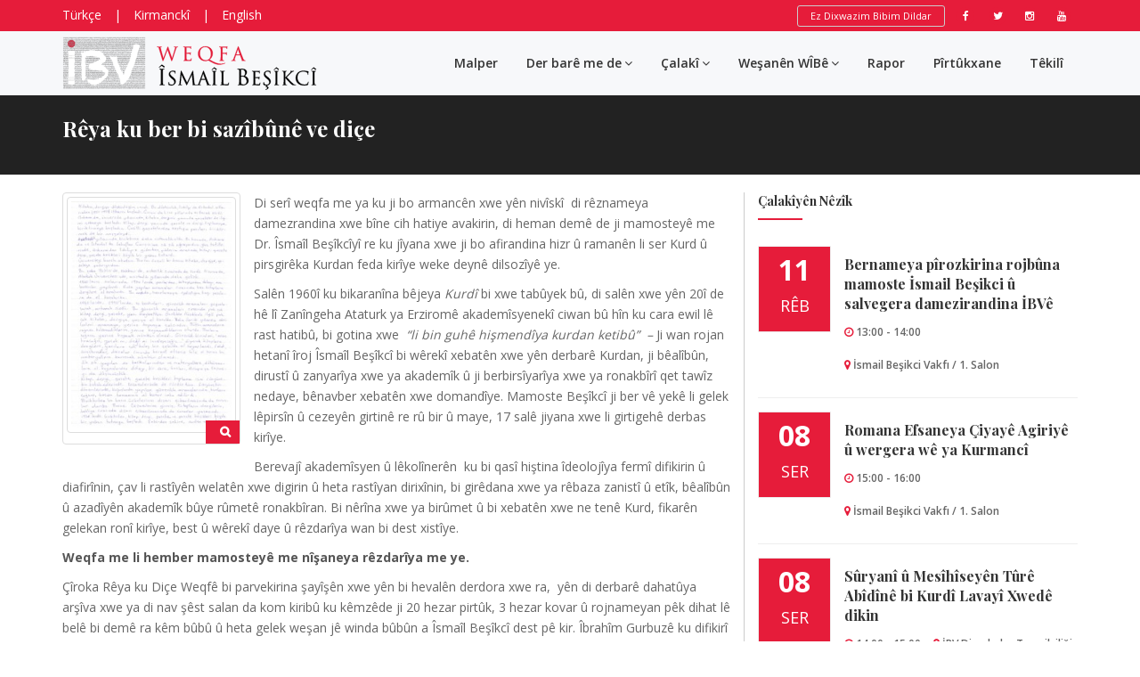

--- FILE ---
content_type: text/html; charset=UTF-8
request_url: https://www.ismailbesikcivakfi.org/ku/der-bare-me-de/riya-ku-dice-weqfe
body_size: 6570
content:
<!DOCTYPE html>
<html dir="ltr" lang="ku">
<head>
<meta name="viewport" content="width=device-width,initial-scale=1.0"/>
<meta http-equiv="content-type" content="text/html; charset=UTF-8"/>
<meta name="description" content="WÎB sazîyeke civata nefermî ya bêalî û serbixwe ye. Azadîya fikar û vegotinan bingeh digire û di bin banê xwe de bê zext û ji xwe dûr xistina fikareke li hember fikareke din weke prensîb dipejirîne." />
<meta name="keywords" content="" />
<meta property="og:title" content="Rêya ku ber bi sazîbûnê ve diçe" />
<meta property="og:description" content="Di serî weqfa me ya ku ji bo armancên xwe yên nivîskî  di rêznameya..." />
<meta property="og:url" content="https://www.ismailbesikcivakfi.org/ku/der-bare-me-de/riya-ku-dice-weqfe" />
<meta property="og:site_name" content="Weqfa Îsmaîl Beşîkcî" />
<meta property="og:image" content="/uploads/cache/files/750x505xC_vakfa-giden-yol.jpg" />
<meta property="og:image:width" content="750" />
<meta property="og:image:height" content="505" />
<meta name="twitter:card" content="summary_large_image" />
<meta name="twitter:creator" content="@ibesikcivakfi" />
<meta name="twitter:site" content="@ibesikcivakfi" />
<title>Weqfa Îsmaîl Beşîkcî</title>
<link href="/images/favicon.png" rel="shortcut icon" type="image/png">
<link href="/images/favicon-32x32.png" rel="apple-touch-icon">
<link href="/images/apple-icon-72x72.png" rel="apple-touch-icon" sizes="72x72">
<link href="/images/apple-icon-114x114.png" rel="apple-touch-icon" sizes="114x114">
<link href="/images/apple-icon-144x144.png" rel="apple-touch-icon" sizes="144x144">
<link href="/css/bootstrap.min.css" rel="stylesheet" type="text/css">
<link href="/css/bootstrap-datepicker3.min.css" rel="stylesheet" type="text/css">
<!--<link href="/css/jquery-ui.min.css" rel="stylesheet" type="text/css">-->
<link href="/css/animate.css" rel="stylesheet" type="text/css">
<link href="/css/css-plugin-collections.css" rel="stylesheet"/>
<link href="/css/menuzord-skins/menuzord-rounded-boxed.css" rel="stylesheet"/>
<link href="/css/menuzord-skins/menuzord-shadow.css" rel="stylesheet"/>
<link href="/css/style-main-v7.css" rel="stylesheet" type="text/css">
<link href="/css/custom-bootstrap-margin-padding.css" rel="stylesheet" type="text/css">
<link href="/css/responsive.css" rel="stylesheet" type="text/css">
<link  href="/js/revolution-slider/css/settings.css" rel="stylesheet" type="text/css"/>
<link  href="/js/revolution-slider/css/layers.css" rel="stylesheet" type="text/css"/>
<link  href="/js/revolution-slider/css/navigation.css" rel="stylesheet" type="text/css"/>
<link href="/css/style.css" rel="stylesheet" type="text/css">
<link href="/css/colors/theme-skin-red-ibv.css" rel="stylesheet" type="text/css">
<!--[if lt IE 9]>
  <script src="/js/html5shiv.min.js"></script>
  <script src="/js/respond.min.js"></script>
<![endif]-->

</head>
<body >
<div id="wrapper" class="clearfix">
<header class="header">
    <div class="header-top bg-theme-colored sm-text-center">
      <div class="container">
        <div class="row">
          <div class="col-md-6">
            
<div class="widget no-border m-0">
  <ul class="list-inline sm-text-center">
    <li><a href="/" class="text-white">Türkçe</a></li>
    <li class="text-white">|</li>
    <li><a href="/ki" class="text-white">Kirmanckî</a></li>
    <li class="text-white">|</li>
    <li><a href="/en" class="text-white">English</a></li>
    
  </ul>
</div>

          </div>
          <div class="col-md-6">
            

<div class="widget no-border m-0 pull-right" com="696716cec9810" name="Sosyal Menu" continue="">
  <ul class="styled-icons icon-dark icon-circled icon-theme-colored icon-sm xs-pull-none mt-xs-5">
    <li class="tw-flex tw-items-center tw-px-4"> 
		<a href="https://www.facebook.com/ismailbesikcivakfi" target="_blank" title="facebook"> <i class="fa fa-facebook text-white"></i> </a>
	</li><li class="tw-flex tw-items-center tw-px-4"> 
		<a href="https://www.twitter.com/ibesikcivakfi" target="_blank" title="twitter"> <i class="fa fa-twitter text-white"></i> </a>
	</li><li class="tw-flex tw-items-center tw-px-4"> 
		<a href="https://www.instagram.com/ismailbesikcivakfi" target="_blank" title="instagram"> <i class="fa fa-instagram text-white"></i> </a>
	</li><li class="tw-flex tw-items-center tw-px-4"> 
		<a href="https://www.youtube.com/channel/UCPDFHTtcCZ9f6l1WQe3zKig" target="_blank" title="youtube"> <i class="fa fa-youtube text-white"></i> </a>
	</li>
    </ul>
</div>

<div class="widget no-border m-0  pull-right">
  <ul class="list-inline flip xs-pull-none sm-text-center mt-0 mt-xs-5">
    <li><a href="/ku/ez-dixwazim-bibim-dildar" class="btn btn-default btn-transparent btn-xs ">Ez Dixwazim Bibim Dildar</a></li>
  </ul>
</div>

          </div>
        </div>
      </div>
    </div>
    <div class="header-nav">
      <div class="header-nav-wrapper navbar-scrolltofixed bg-silver-light">
        <div class="container">
          <nav id="menuzord-right" class="menuzord default no-bg">
            <a class="menuzord-brand pull-left flip" href="/ku/">
              <img class="logo-desktop" src="/uploads/files/logo_kr-head.svg" alt="Weqfa Îsmaîl Beşîkcî">
              <img class="logo-mobile" src="/uploads/files/logo_kr-head.svg" alt="Weqfa Îsmaîl Beşîkcî">
            </a>
            <ul class="menuzord-menu" com="696716cec95e6" name="Ana Menü" style="float:undefined;" name="Ana Menü">
  	
  	
    <li class="">
      	<a href="/ku/" slug="malper">Malper</a></li>
  	
  	
    <li class=""><a href="#" slug="der-bare-me-de">Der barê me de</a>
    <ul class="dropdown">
      
      
      <li class="">
        <a href="/ku/der-bare-me-de/weqf" slug="weqf">Weqf</a></li>
      
      
      	<li class=""><a href="#" slug="bingeha-sazmendiye">Bingeha Sazmendîyê</a>
        <ul class="dropdown">
          
          
          <li class="">
            <a href="/ku/der-bare-me-de/bingeha-sazmendiye/lijneya-rmete" slug="lijneya-rmete">Lîjneya Rûmetê</a></li>
          
          
          <li class="">
            <a href="/ku/der-bare-me-de/bingeha-sazmendiye/lijneya-mutewelliye" slug="lijneya-mutewelliye">Lijneya Mutewellîyê</a></li>
          
          
          <li class="">
            <a href="/ku/der-bare-me-de/bingeha-sazmendiye/endamen-esil-en-lijneya-reveberiye" slug="endamen-esil-en-lijneya-reveberiye">Endamên Esil ên Lijneya Rêveberîyê</a></li>
          
          
          <li class="">
            <a href="/ku/der-bare-me-de/bingeha-sazmendiye/endamen-cihgir-en-lijneya-reveberiye" slug="endamen-cihgir-en-lijneya-reveberiye">Endamên Cîhgir ên Lijneya Rêveberîyê</a></li>
          
          
          <li class="">
            <a href="/ku/der-bare-me-de/bingeha-sazmendiye/endamen-lijneya-kontrole" slug="endamen-lijneya-kontrole">Endamên Lijneya Kontrolê</a></li>
          
          
          <li class="">
            <a href="/ku/der-bare-me-de/bingeha-sazmendiye/nnertiya-amede" slug="nnertiya-amede">Nûnertiya Amedê</a></li>
          
          
          <li class="">
            <a href="/ku/der-bare-me-de/bingeha-sazmendiye/xebatkar" slug="xebatkar">Xebatkar</a></li>
          
        </ul>
        </li>
      
      
      <li class="">
        <a href="/ku/der-bare-me-de/qaden-me-yen-calakiyan" slug="qaden-me-yen-calakiyan">Qadên Me Yên Çalakîyan</a></li>
      
      
      <li class="">
        <a href="/ku/der-bare-me-de/regezen-me-yen-xebate" slug="regezen-me-yen-xebate">Rêgezên Me Yên Xebatê</a></li>
      
      
      <li class="active">
        <a href="/ku/der-bare-me-de/riya-ku-dice-weqfe" slug="riya-ku-dice-weqfe">Rîya Ku Dıçe Weqfê</a></li>
      
    </ul>
    </li>
  	
  	
    <li class=""><a href="#" slug="calaki">Çalakî</a>
    <ul class="dropdown">
      
      
      <li class="">
        <a href="/ku/calaki/akademiyen-bihar-payize" slug="akademiyen-bihar-payize">Akademiya Îsmaîl Beşîkcî - Bihar/Payîz</a></li>
      
      
      <li class="">
        <a href="/ku/calaki/reze-semineren-wibe" slug="reze-semineren-wibe">Rêze Semînerên WÎBê</a></li>
      
      
      <li class="">
        <a href="/ku/calaki/kargehen-xwendine" slug="kargehen-xwendine">Kargehên Xwendinê</a></li>
      
      
      <li class="">
        <a href="/ku/calaki/seminer-panel" slug="seminer-panel">Semîner û Panel</a></li>
      
      
      <li class="">
        <a href="/ku/calaki/calakiyen-terase" slug="calakiyen-terase">Çalakîyên Terasê</a></li>
      
      
      <li class="">
        <a href="/ku/calaki/calakiyen-online" slug="calakiyen-online">Çalakiyên Online</a></li>
      
      
      <li class="">
        <a href="/ku/calaki/nceyen-der-bare-me-de" slug="nceyen-der-bare-me-de">Nûçeyên Der Barê Me De</a></li>
      
    </ul>
    </li>
  	
  	
    <li class=""><a href="#" slug="wesanen-wibe">Weşanên WÎBê</a>
    <ul class="dropdown">
      
      
      <li class="">
        <a href="/ku/wesanen-wibe/pirtken-me" slug="pirtken-me">Pirtûkên Me</a></li>
      
      
      <li class="">
        <a href="http://kurttarihidergisi.com/" slug="kovara-kurt-tarihi">Kovara Kürt Tarihi</a></li>
      
    </ul>
    </li>
  	
  	
    <li class="">
      	<a href="/ku/rapor" slug="rapor">Rapor</a></li>
  	
  	
    <li class="">
      	<a href="/ku/pirtkxane" slug="pirtkxane">Pîrtûkxane</a></li>
  	
  	
    <li class="">
      	<a href="/ku/tekili" slug="tekili">Têkilî</a></li>
  	
 </ul>

          </nav>
        </div>
      </div>
    </div>
  </header>
  <div class="main-content">
    <section class="inner-header bg-black-222">
      <div class="container pt-10 pb-10">
        <div class="section-content">
          <div class="row">
            <div class="col-sm-8 xs-text-center">
              <h3 class="text-white mt-10">Rêya ku ber bi sazîbûnê ve diçe</h3>
            </div>
            <div class="col-sm-4">
              <ol class="breadcrumb white mt-10 text-right xs-text-center">
                <li><a href="/ku/"></a></li>
              </ol>
            </div>
          </div>
        </div>
      </div>
    </section>
    <section>
      <div class="container pt-20">
        <div class="row">
          <div class="col-md-8 content-side">
            
            
            
            
            
<section>
  <div class="container">
    <div class="row">
      <div class="col-md-12">
        <div class="i-gallery thumbnail pull-left mr-15" com="696716cec873f" style="width:200px; height:283px;" effect="none">
<i class="fa fa fa-search text-white bg-theme-colored"></i>
<ul class="popup-gallery thumbnail">
  <li class=""><a href="/uploads/gallery/1_vakfa-giden-yol.jpg" title="">
    <img src="/uploads/cache/gallery/200x283xC_1_vakfa-giden-yol.jpg" alt=""></a></li>
  <li class="hidden"><a href="/uploads/gallery/1_vakfa-giden-yol-2.jpg" title="">
    <img src="/uploads/cache/gallery/200x283xC_1_vakfa-giden-yol-2.jpg" alt=""></a></li>
  <li class="hidden"><a href="/uploads/gallery/1_vakfa-giden-yol-3.jpg" title="">
    <img src="/uploads/cache/gallery/200x283xC_1_vakfa-giden-yol-3.jpg" alt=""></a></li>
</ul>
</div>
<p>Di serî weqfa me ya ku ji bo armancên xwe yên nivîskî&nbsp; di rêznameya damezrandina xwe bîne cih hatiye avakirin, di heman demê de ji mamosteyê me Dr. Îsmaîl Beşîkcîyî re ku jîyana xwe ji bo afirandina hizr û ramanên li ser Kurd û pirsgirêka Kurdan feda kirîye weke deynê dilsozîyê ye.</p>

<p>Salên 1960î ku bikaranîna bêjeya&nbsp;<em>Kurdî</em>&nbsp;bi xwe tabûyek bû, di salên xwe yên 20î de hê lî Zanîngeha Ataturk ya Erziromê akademîsyenekî ciwan bû hîn ku cara ewil lê rast hatibû, bi gotina xwe&nbsp;&nbsp;<em>“</em><em>li bin guhê hişmendîya kurdan ketibû</em><em>”&nbsp;</em><em>&nbsp;– </em>Ji wan rojan hetanî îroj Îsmaîl Beşîkcî bi wêrekî xebatên xwe yên derbarê Kurdan, ji bêalîbûn, dirustî û zanyarîya xwe ya akademîk û ji berbirsîyarîya xwe ya ronakbîrî qet tawîz nedaye, bênavber xebatên xwe domandîye. Mamoste Beşîkcî ji ber vê yekê li gelek lêpirsîn û cezeyên girtinê re rû bir û maye, 17 salê jiyana xwe li girtigehê derbas kirîye.</p>

<p>Berevajî akademîsyen û lêkolînerên&nbsp; ku bi qasî hiştina îdeolojîya fermî difikirin û diafirînin, çav li rastîyên welatên xwe digirin û heta rastîyan dirixînin, bi girêdana xwe ya rêbaza zanistî û etîk, bêalîbûn û azadîyên akademîk bûye rûmetê ronakbîran. Bi nêrîna xwe ya birûmet û bi xebatên xwe ne tenê Kurd, fikarên gelekan ronî kirîye, best û wêrekî daye û rêzdarîya wan bi dest xistîye.</p>

<p><strong>Weqfa me li hember mamosteyê me nîşaneya rêzdarîya me ye.</strong></p>

<p>Çîroka Rêya ku Diçe Weqfê bi parvekirina şayîşên xwe yên bi hevalên derdora xwe ra,&nbsp; yên di derbarê dahatûya arşîva xwe ya di nav şêst salan da kom kiribû ku kêmzêde ji 20 hezar pirtûk, 3 hezar kovar û rojnameyan pêk dihat lê belê bi demê ra kêm bûbû û heta gelek weşan jê winda bûbûn a Îsmaîl Beşîkcî dest pê kir. Îbrahîm Gurbuzê ku difikirî rêya herî baş a parastina vê arşîvê, damezirandina Weqif û pirtûkxaneyekê ye, vê fikra xwe cara ewil bi Ruşen Arslan, Îsak Tepe, Talat Înanç û Abdullah Baran ra parve kir û beşdarîbûyîn û piştgirîyê ji wan wergirt. Ev fikir bi bexşkirina du qatan û mafê bikaranîna sê qatan ên bînaya Îbrahîm Gurbuz ya ku hîn jî wekî navenda Weqfa me li Beyogluyê tê bikaranîn bi gîyan bû.</p>

<p>Weqfa ku di Rojnameya Fermî ya bi dîroka 27 Mijdar 2011an da biryara damezirandina xwe da weşandin, di 7 Kanûna Paşîn 2012an da ku roja rojbûna Mamoste Îsmaîl bû, bi tevlêbûna hogir û destgirên me bi merasîmekê dest bi kar kir.</p>

<p>Weqfa ku Îsmaîl Beşîkcî Serekê Rûmetîyê lê dike ji lijneya mutewelî ya damezirîner Îsmaîl Beşîkcî, Îbrahîm Gurbuz, Îsak Tepe, Talat Înanç û Abdullah Baran pêk tê.</p>

      </div>
    </div>
  </div>
</section>

            
            
            
          </div>
          <div class="col-md-4 right-side">
          
<div class="widget">
  <h5 class="widget-title line-bottom">Çalakîyên Nêzîk</h5>
  <div class="event media sm-maxwidth400 border-bottom mt-5 mb-0 pt-10 pb-15">
    <div class="row">
      <div class="col-xs-2 col-md-3 pr-0">
        <div class="event-date text-center bg-theme-colored border-1px p-0 pt-10 pb-10 sm-custom-style">
          <ul>
            <li class="font-28 text-white font-weight-700">11</li>
            <li class="font-18 text-white text-center text-uppercase" bla="2026-01-11 13:00:00">Rêb</li>
          </ul>
        </div>
      </div>
      <div class="col-xs-9 pr-10 pl-10">
        <div class="event-content mt-10 p-5 pb-0 pt-0">
          <h5 class="media-heading font-16 font-weight-600"><a href="/ku/calaki/calakiyen-terase/bernameya-pirozkirina-rojbna-mamoste-ismail-besikci-salvegera-damezirandina-ibve">Bernameya pîrozkirina rojbûna mamoste  İsmail Beşikci û salvegera damezirandina İBVê</a></h5>
          <ul class="list-inline font-weight-600 text-gray-dimgray">
            <li><i class="fa fa-clock-o text-theme-colored"></i> 13:00 - 14:00</li>
            <li> <i class="fa fa-map-marker text-theme-colored"></i> İsmail Beşikci Vakfı / 1. Salon</li>
          </ul>
        </div>
      </div>
    </div>
  </div><div class="event media sm-maxwidth400 border-bottom mt-5 mb-0 pt-10 pb-15">
    <div class="row">
      <div class="col-xs-2 col-md-3 pr-0">
        <div class="event-date text-center bg-theme-colored border-1px p-0 pt-10 pb-10 sm-custom-style">
          <ul>
            <li class="font-28 text-white font-weight-700">08</li>
            <li class="font-18 text-white text-center text-uppercase" bla="2025-11-08 15:00:00"> Ser</li>
          </ul>
        </div>
      </div>
      <div class="col-xs-9 pr-10 pl-10">
        <div class="event-content mt-10 p-5 pb-0 pt-0">
          <h5 class="media-heading font-16 font-weight-600"><a href="/ku/calaki/calakiyen-terase/romana-efsaneya-ciyaye-agiriye-wergera-we-ya-kurmanci">Romana Efsaneya Çiyayê Agiriyê û wergera wê ya Kurmancî</a></h5>
          <ul class="list-inline font-weight-600 text-gray-dimgray">
            <li><i class="fa fa-clock-o text-theme-colored"></i> 15:00 - 16:00</li>
            <li> <i class="fa fa-map-marker text-theme-colored"></i> İsmail Beşikci Vakfı / 1. Salon</li>
          </ul>
        </div>
      </div>
    </div>
  </div><div class="event media sm-maxwidth400 border-bottom mt-5 mb-0 pt-10 pb-15">
    <div class="row">
      <div class="col-xs-2 col-md-3 pr-0">
        <div class="event-date text-center bg-theme-colored border-1px p-0 pt-10 pb-10 sm-custom-style">
          <ul>
            <li class="font-28 text-white font-weight-700">08</li>
            <li class="font-18 text-white text-center text-uppercase" bla="2025-11-08 14:00:00"> Ser</li>
          </ul>
        </div>
      </div>
      <div class="col-xs-9 pr-10 pl-10">
        <div class="event-content mt-10 p-5 pb-0 pt-0">
          <h5 class="media-heading font-16 font-weight-600"><a href="/ku/calaki/calakiyen-terase/sryani-mesihiseyen-tre-abidine-bi-kurdi-lavayi-xwede-dikin">Sûryanî û Mesîhîseyên Tûrê Abîdînê bi Kurdî Lavayî Xwedê dikin </a></h5>
          <ul class="list-inline font-weight-600 text-gray-dimgray">
            <li><i class="fa fa-clock-o text-theme-colored"></i> 14:00 - 15:00</li>
            <li> <i class="fa fa-map-marker text-theme-colored"></i> İBV Diyarbakır Temsilciliği</li>
          </ul>
        </div>
      </div>
    </div>
  </div>
</div>


<div class="widget">
  
  <div class="latest-posts">
    <article class="post media-post clearfix pb-0 mb-10">
      <a class="post-thumb" href="/ku/calaki/nceyen-der-bare-me-de//ji-seroke-ibve-ibrahim-gurbuz-der-bare-mamoste-besikci-de-daxuyani"><img src="/uploads/cache/files/80x55xCC_ismailbesikcib.jpg" alt=""></a>
      <div class="post-right">
        <h5 class="post-title mt-0 mb-5"><a href="/ku/calaki/nceyen-der-bare-me-de//ji-seroke-ibve-ibrahim-gurbuz-der-bare-mamoste-besikci-de-daxuyani">Ji Serokê İBVê İbrahim Gürbüz der barê mamoste Beşikci de daxuyanî</a></h5>
        <p class="font-12 mt-4 mb-4">Dostên hêja,<br />
Ez dixwazim xeberek xweş bi we re parve bikim. Mamosye Îsmaîl...</p>
        
      </div>
    </article>
    <article class="post media-post clearfix pb-0 mb-10">
      <a class="post-thumb" href="/ku/calaki/nceyen-der-bare-me-de//spasname"><img src="/uploads/cache/files/haberler/80x55xCC_ismailbesikci.jpg" alt=""></a>
      <div class="post-right">
        <h5 class="post-title mt-0 mb-5"><a href="/ku/calaki/nceyen-der-bare-me-de//spasname">SPASNAME</a></h5>
        <p class="font-12 mt-4 mb-4">Dilê Gelê Me Bi Mamosteyê Wî Re Lêdide!<br />
Piştî ku mamosteyê me yê ezîz İsmail...</p>
        
      </div>
    </article>
    <article class="post media-post clearfix pb-0 mb-10">
      <a class="post-thumb" href="/ku/calaki/nceyen-der-bare-me-de//sersaxi"><img src="/uploads/cache/files/80x55xCC_WhatsAppImage2025-02-08at11.34.34.jpeg" alt=""></a>
      <div class="post-right">
        <h5 class="post-title mt-0 mb-5"><a href="/ku/calaki/nceyen-der-bare-me-de//sersaxi"> SERSAXÎ</a></h5>
        <p class="font-12 mt-4 mb-4">Xebera wefatkirina wênesazê Kurd ê Dêrsimî Rıza Topal em xemgîn kirin.<br />
Huner,...</p>
        
      </div>
    </article>
    <article class="post media-post clearfix pb-0 mb-10">
      <a class="post-thumb" href="/ku/calaki/nceyen-der-bare-me-de//ismail-besikci-seroke-lijneya-revebiriya-wibe-ibrahim-gurbuz-li-hewlere-bi-seroke-herema-kurdistane-necirvan-barzani-re-civinek-pek-anin"><img src="/uploads/cache/files/80x55xCC_WhatsAppImage2024-12-24at12.25.342.jpeg" alt=""></a>
      <div class="post-right">
        <h5 class="post-title mt-0 mb-5"><a href="/ku/calaki/nceyen-der-bare-me-de//ismail-besikci-seroke-lijneya-revebiriya-wibe-ibrahim-gurbuz-li-hewlere-bi-seroke-herema-kurdistane-necirvan-barzani-re-civinek-pek-anin">İsmaîl Beşikcî û Serokê Lijneya Rêvebiriya WİB’ê İbrahim Gürbüz Li Hewlêrê bi Serokê Herêma Kurdistanê Nêçîrvan Barzanî re civinêk pek anin!</a></h5>
        <p class="font-12 mt-4 mb-4">İsmaîl Beşikcî û Serokê Lijneya Rêvebiriya WİB’ê İbrahim Gürbüz Li Hewlêrê bi...</p>
        
      </div>
    </article>
    <article class="post media-post clearfix pb-0 mb-10">
      <a class="post-thumb" href="/ku/calaki/nceyen-der-bare-me-de//wesanen-weqfa-ismail-besikci-li-fuara-pirtkan-a-amede-ye"><img src="/uploads/cache/files/80x55xCC_WhatsAppImage2024-11-29at12.05.57.jpeg" alt=""></a>
      <div class="post-right">
        <h5 class="post-title mt-0 mb-5"><a href="/ku/calaki/nceyen-der-bare-me-de//wesanen-weqfa-ismail-besikci-li-fuara-pirtkan-a-amede-ye">Weşanên Weqfa İsmail Beşikci li Fuara Pirtûkan a Amedê ye!</a></h5>
        <p class="font-12 mt-4 mb-4">Weşanên Weqfa İsmail Beşikci li Fuara Pirtûkan a Amedê ye<br />
30 Kasım-8 Aralık...</p>
        
      </div>
    </article>
  </div>
</div>

          </div>
        </div>
      </div>
    </section>
  </div>
   <footer id="footer" class="footer" data-bg-color="#25272e">
    <div class="container pt-70 pb-40">
      <div class="row border-bottom-black">
        
<div class="col-sm-6 col-md-5" com="696716cec9de8" name="Site alt açıklama">
  <div class="widget dark"> <img alt="" src="/uploads/files/logo_kr-footer.svg">
    <p class="font-14 mt-20 mb-10">WÎB sazîyeke civata nefermî ya bêalî û serbixwe ye. Azadîya fikar û vegotinan bingeh digire û di bin banê xwe de bê zext û ji xwe dûr xistina fikareke li hember fikareke din weke prensîb dipejirîne.</p>
    <ul class="styled-icons icon-sm icon-bordered icon-circled clearfix mt-20">
      	<li><a href="https://www.facebook.com/ismailbesikcivakfi" target="_blank" title="facebook"> <i class="fa fa-facebook text-white"></i> </a></li>
      	<li><a href="https://www.twitter.com/ibesikcivakfi" target="_blank" title="twitter"> <i class="fa fa-twitter text-white"></i> </a></li>
      	<li><a href="https://www.instagram.com/ismailbesikcivakfi" target="_blank" title="instagram"> <i class="fa fa-instagram text-white"></i> </a></li>
      	<li><a href="https://www.youtube.com/channel/UCPDFHTtcCZ9f6l1WQe3zKig" target="_blank" title="youtube"> <i class="fa fa-youtube text-white"></i> </a></li>
    </ul>
  </div>
</div><div class="col-sm-6 col-md-3" com="696716cec9f80" name="İletişim Bilgileri" continue="">
  <div class="widget dark">
    <h5 class="widget-title line-bottom">Ragihan</h5>
    <h5 class="widget-title">Stenbol</h5>
    <ul class="list list-border">
      <li><i class="fa fa-phone mr-5"></i> <a href="#">(0212) 245 81 43 - (0541) 391 81 49</a></li>
      <li><i class="fa fa-envelope mr-5"></i> <a href="#">info@ismailbesikcivakfi.org</a></li>
      <li><i class="fa fa-map-marker mr-5"></i> <a href="#">Kuloğlu, 21, Ayhan Işık Sk, 34433 Beyoğlu/İstanbul</a></li>
    </ul>
    <h5 class="widget-title mt-20">Amed</h5>
    <ul class="list list-border">
      <li><i class="fa fa-phone mr-5"></i> <a href="#">(0541) 191 44 89</a></li>
      <li><i class="fa fa-envelope mr-5"></i> <a href="#">info@ismailbesikcivakfi.org</a></li>
      <li><i class="fa fa-map-marker mr-5"></i> <a href="#">Lise 5. Sk. Hacı Tahir Bey Apt. Dükkan Katı No:4/A Yenişehir/Diyarbakır</a></li>
    </ul>
  </div>
</div>
<div class="col-sm-6 col-md-4" com="696716ceca430" name="Avrupa Birliği Sivil Düşün">
  <div class="widget dark">
    <p style="text-align: center;"><span style="font-size:9px;"><img alt="" src="/uploads/files/avrupabirligisivildusun.png" style="width: 180px; height: 112px;" /></span></p>

<p style="text-align: center;"><span style="font-size:8px;">"Ev web site di bergeha bernameya Sivil Düşüncê ya Yekîtîya Ewropayê bi piştgirîya Yekîtîya Ewropayê hatîye amadekirin. Berpirsîyarîya naverokê bi tevahî aîdî Weqfa Îsmaîl Beşîkcîyî ye û dîtinên Yekîtîya Ewropayê nîşan nade."</span></p>

<p style="text-align: center;"><span><img alt="" src="/uploads/files/PalmeLogo_Brown_RGB.jpg" style="width: 180px; height: 81px;" /></span></p>

<p style="text-align: center;"><span style="font-size: 8px;">Dîjîtalîzekirine Kovara Kürt Tarihi bi piştgiriya Olof Palme International Center hatiye kirin.</span></p>

  </div>
</div>

      </div>
    </div>
    <div class="footer-bottom bg-black-333">
      <div class="container pt-15 pb-10">
        <div class="row">
          <div class="col-md-6">
            <p class="font-11 text-black-777 m-0">Copyright &copy;2026 Weqfa Îsmaîl Beşîkcî</p>
          </div>
          <div class="col-md-6 text-right">
            
<div class="widget no-border m-0">
  <ul class="list-inline sm-text-center mt-5 font-12">
  </ul>
</div>

          </div>
        </div>
      </div>
    </div>
  </footer>
  <a class="scrollToTop" href="#"><i class="fa fa-angle-up"></i></a>
</div>
<script type="text/javascript" src="/js/jquery-2.2.4.min.js"></script>
<!--<script type="text/javascript" src="/js/jquery-ui.min.js"></script>-->
<script type="text/javascript" src="/js/bootstrap.min.js"></script>
<script type="text/javascript" src="/js/jquery-plugin-collection.js"></script>
<script type="text/javascript" src="/js/revolution-slider/js/jquery.themepunch.tools.min.js"></script>
<script type="text/javascript" src="/js/revolution-slider/js/jquery.themepunch.revolution.min.js"></script>
<script type="text/javascript" src="/js/sharer.min.js"></script>
<script type="text/javascript" src="/js/custom_v4.js"></script>
<script src="https://www.google.com/recaptcha/api.js" async defer></script>
<!-- Global site tag (gtag.js) - Google Analytics -->
<script async src="https://www.googletagmanager.com/gtag/js?id=UA-173255983-1"></script>
<script>
  window.dataLayer = window.dataLayer || [];
  function gtag(){dataLayer.push(arguments);}
  gtag('js', new Date());

  gtag('config', 'UA-173255983-1');
</script>
</body>
</html>

--- FILE ---
content_type: text/css
request_url: https://www.ismailbesikcivakfi.org/css/menuzord-skins/menuzord-shadow.css
body_size: 327
content:
/*
Shadow Skin
*/

/* Menu container 
.menuzord{
	box-shadow: 0 1px 3px #999;
}
*/
/* Menu items */
.menuzord-menu > li{
	padding: 18px 0;
}
.menuzord-menu > li > a{
	padding: 8px 16px;
}

/* Active/hover state (menu items) */
.menuzord-menu > li.active > a,
.menuzord-menu > li:hover > a{
	color: #333;
}

/* Dropdown */
.menuzord-menu ul.dropdown,
.menuzord-menu ul.dropdown li ul.dropdown{
	border-radius: 5px;
	box-shadow: 0 1px 2px #999;
}
.menuzord-menu ul.dropdown{
	top: 64px;
}
.menuzord-menu ul.dropdown li ul.dropdown{
    top: 0;
}

/* Dropdown items */
.menuzord-menu ul.dropdown li:first-child > a{
	border-top-left-radius: 5px;
	border-top-right-radius: 5px;
}
.menuzord-menu ul.dropdown li:last-child > a{
	border-bottom-left-radius: 5px;
	border-bottom-right-radius: 5px;
}
.menuzord-menu ul.dropdown li:hover > a{
	color: #333;
}

/* Megamenu */
.menuzord-menu > li > .megamenu{
	top: 64px;
	border-radius: 5px;
	box-shadow: 0 1px 2px #999;
}

/* Search Field */
.menuzord-menu > li.search form{
	padding: 2px 16px;
}

/* Color schemes */
/* blue */
.menuzord.blue .menuzord-menu > li.active > a, 
.menuzord.blue .menuzord-menu > li:hover > a, 
.menuzord.blue .menuzord-menu ul.dropdown li:hover > a{ 
	color: #5D9CEC; 
}
/* green */
.menuzord.green .menuzord-menu > li.active > a, 
.menuzord.green .menuzord-menu > li:hover > a, 
.menuzord.green .menuzord-menu ul.dropdown li:hover > a{ 
	color: #48CFAD;
}
/* red */
.menuzord.red .menuzord-menu > li.active > a, 
.menuzord.red .menuzord-menu > li:hover > a, 
.menuzord.red .menuzord-menu ul.dropdown li:hover > a{ 
	color: #FC6E51;
}
/* orange */
.menuzord.orange .menuzord-menu > li.active > a, 
.menuzord.orange .menuzord-menu > li:hover > a, 
.menuzord.orange .menuzord-menu ul.dropdown li:hover > a{ 
	color: #ff853f;
}
/* yellow */
.menuzord.yellow .menuzord-menu > li.active > a, 
.menuzord.yellow .menuzord-menu > li:hover > a, 
.menuzord.yellow .menuzord-menu ul.dropdown li:hover > a{ 
	color: #FFCE54;
}
/* purple */
.menuzord.purple .menuzord-menu > li.active > a, 
.menuzord.purple .menuzord-menu > li:hover > a, 
.menuzord.purple .menuzord-menu ul.dropdown li:hover > a{ 
	color: #AC92EC;
}
/* pink */
.menuzord.pink .menuzord-menu > li.active > a, 
.menuzord.pink .menuzord-menu > li:hover > a, 
.menuzord.pink .menuzord-menu ul.dropdown li:hover > a{ 
	color: #EC87C0;
}

/* Mobile mode (Responsive mode) */
@media (max-width: 900px){
	/* Menu items */
	.menuzord-responsive .menuzord-menu > li{
		padding: 0;
	}
	.menuzord-responsive .menuzord-menu > li > a{
		padding: 12px 20px !important;
		border-radius: 0;
		box-shadow: none;
	}
	/* Dropdown */
	.menuzord-menu ul.dropdown,
	.menuzord-menu ul.dropdown li ul.dropdown{
		border-radius: 0;
		box-shadow: none;
	}
	/* Megamenu */
	.menuzord-menu > li > .megamenu{
		border-radius: 0;
		box-shadow: none;
	}
}

--- FILE ---
content_type: text/css
request_url: https://www.ismailbesikcivakfi.org/css/responsive.css
body_size: -26
content:
/*==================================================
=            Bootstrap 3 Media Queries             =
==================================================*/
 
 
/*==========  Mobile First Method  ==========*/
 
/* Custom, iPhone Retina */
@media only screen and (min-width : 320px) {
}

/* Extra Small Devices, Phones */
@media only screen and (min-width : 480px) {
}

/* Small Devices, Tablets */
@media only screen and (min-width : 768px) {
}

/* Medium Devices, Desktops */
@media only screen and (min-width : 992px) {
}

/* Large Devices, Wide Screens */
@media only screen and (min-width : 1200px) {
}


/*==========  Non-Mobile First Method  ==========*/
 
/* Large Devices, Wide Screens */
@media only screen and (max-width : 1199px) {
}

/* Medium Devices, Desktops */
@media only screen and (max-width : 991px) {
}

/* Small Devices, Tablets */
@media only screen and (max-width : 767px) {
}
/* Extra Small Devices, Phones */
@media only screen and (max-width : 479px) {
}

/* Extra Small Devices, Phones */
@media only screen and (max-width : 360px) {
}

/* Custom, iPhone Retina */
@media only screen and (max-width : 319px) {
}

--- FILE ---
content_type: text/css
request_url: https://www.ismailbesikcivakfi.org/css/style.css
body_size: 186
content:
.demo-box {
    margin-bottom: 50px;
  }
  .overlay2 {
    margin-top: 15px;
  }
  .img-thumbnail {
    border: 1px solid #eee;
    opacity: 0.95;
  }
  .photonail2:hover .img-thumbnail {
    border: 1px solid #aaa;
    opacity: 1;
  }
  .newly-added::after {
    /*background: rgba(0, 0, 0, 0) url("demo-images/new.png") repeat scroll 0 0;*/
    content: "";
    height: 50px;
    position: absolute;
    right: -5px;
    top: 38px;
    width: 60px;
  }

  .feature-box {
    margin-bottom: 20px;
  }
  .feature-box .feature-box-icon {
    border-radius: 50%;
    float: left;
    height: 30px;
    line-height: 30px;
    margin-right: 10px;
    margin-top: -5px;
    text-align: center;
    width: 30px;
  }
  .feature-box .feature-box-icon i {
    font-size: 14px;
    padding: 3px;
  }
  .feature-box .feature-box-info h5 {
    font-size: 14px;
  }
  .portfolio-filter a {
    background-color: #eee;
    font-size: 14px;
    padding: 5px 12px;
    -webkit-transition: all 0.3s ease;
    -o-transition: all 0.3s ease;
    transition: all 0.3s ease;
  }
  .portfolio-filter a.active, .portfolio-filter a:hover {
    background: #F26522 none repeat scroll 0 0;
  }
  .demo-gallery {
    position: relative;
    padding: 10px;
    overflow: hidden;
  }
  .gallery-item .gallery-thumb img {
    border-radius: 3px;
    box-shadow: 0 6px 8px rgba(0, 0, 0, 0.5);
    -webkit-transition: all 0.3s ease;
    -o-transition: all 0.3s ease;
    transition: all 0.3s ease;
  }
  .gallery-item:hover .gallery-thumb img {
    transform: scale(1.02);
  }

--- FILE ---
content_type: text/css
request_url: https://www.ismailbesikcivakfi.org/css/colors/theme-skin-red-ibv.css
body_size: 2899
content:
/* --------------------------------------
@Author: ThemeMascot
@URL: http://themeforest.net/user/ThemeMascot

COLOR : Red
COLOR CODE: #e61c3a
----------------------------------------- */
/* text-theme-color */
.text-theme-colored {
  color: #e61c3a !important;
}
/* text-hover-theme-color */
.text-hover-theme-colored:hover {
  color: #e61c3a !important;
}
/* background-theme-color */
.bg-theme-colored {
  background-color: #e61c3a !important;
}
.bg-theme-colored-lighter2 {
  background-color: #ef2447 !important;
}
.bg-theme-colored-lighter3 {
  background-color: #f02e4f !important;
}
.bg-theme-colored-lighter4 {
  background-color: #f03757 !important;
}
.bg-theme-colored-darker2 {
  background-color: #e41135 !important;
}
.bg-theme-colored-darker3 {
  background-color: #db1033 !important;
}
.bg-theme-colored-darker4 {
  background-color: #d10f30 !important;
}
/* background-color-transparent */
.bg-theme-colored-transparent-9 {
  background-color: rgba(221, 5, 42, 0.9);
}
.bg-theme-colored-transparent-8 {
  background-color: rgba(221, 5, 42, 0.8);
}
.bg-theme-colored-transparent-7 {
  background-color: rgba(221, 5, 42, 0.7);
}
.bg-theme-colored-transparent-6 {
  background-color: rgba(221, 5, 42, 0.6);
}
.bg-theme-colored-transparent-5 {
  background-color: rgba(221, 5, 42, 0.5);
}
.bg-theme-colored-transparent-4 {
  background-color: rgba(221, 5, 42, 0.4);
}
.bg-theme-colored-transparent-3 {
  background-color: rgba(221, 5, 42, 0.3);
}
.bg-theme-colored-transparent-2 {
  background-color: rgba(221, 5, 42, 0.2);
}
.bg-theme-colored-transparent-1 {
  background-color: rgba(221, 5, 42, 0.1);
}
.bg-theme-colored-transparent {
  background-color: rgba(221, 5, 42, 0.75) !important;
}
/* bg-hover-theme-color */
.bg-hover-theme-colored:hover {
  background: #e61c3a !important;
  border-color: #e61c3a !important;
  color: #fff !important;
}
.bg-hover-theme-colored:hover h1,
.bg-hover-theme-colored:hover h2,
.bg-hover-theme-colored:hover h3,
.bg-hover-theme-colored:hover h4,
.bg-hover-theme-colored:hover h5,
.bg-hover-theme-colored:hover h6,
.bg-hover-theme-colored:hover p,
.bg-hover-theme-colored:hover a,
.bg-hover-theme-colored:hover i {
  color: #fff !important;
}
/* Layer-overlay */
.overlay-theme-colored-1:before {
  background-color: rgba(221, 5, 42, 0.1) !important;
}
.overlay-theme-colored-2:before {
  background-color: rgba(221, 5, 42, 0.2) !important;
}
.overlay-theme-colored-3:before {
  background-color: rgba(221, 5, 42, 0.3) !important;
}
.overlay-theme-colored-4:before {
  background-color: rgba(221, 5, 42, 0.4) !important;
}
.overlay-theme-colored-5:before {
  background-color: rgba(221, 5, 42, 0.5) !important;
}
.overlay-theme-colored-6:before {
  background-color: rgba(221, 5, 42, 0.6) !important;
}
.overlay-theme-colored-7:before {
  background-color: rgba(221, 5, 42, 0.7) !important;
}
.overlay-theme-colored-8:before {
  background-color: rgba(221, 5, 42, 0.8) !important;
}
.overlay-theme-colored-9:before {
  background-color: rgba(221, 5, 42, 0.9) !important;
}
/* border-theme-color */
.border-theme-colored {
  border-color: #e61c3a !important;
}
.border-theme-color-1px {
  border: 1px solid #e61c3a !important;
}
.border-theme-color-2px {
  border: 2px solid #e61c3a !important;
}
.border-theme-color-1px {
  border: 3px solid #e61c3a !important;
}
.border-theme-color-1px {
  border: 4px solid #e61c3a !important;
}
.border-theme-color-1px {
  border: 1px solid #e61c3a !important;
}
.border-theme-color-1px {
  border: 1px solid #e61c3a !important;
}
.border-theme-color-1px {
  border: 1px solid #e61c3a !important;
}
.border-top-theme-color-1px {
  border-top: 1px solid #e61c3a !important;
}
.border-top-theme-color-2px {
  border-top: 2px solid #e61c3a !important;
}
.border-top-theme-color-3px {
  border-top: 3px solid #e61c3a !important;
}
.border-top-theme-color-4px {
  border-top: 4px solid #e61c3a !important;
}
.border-top-theme-color-5px {
  border-top: 5px solid #e61c3a !important;
}
.border-top-theme-color-6px {
  border-top: 6px solid #e61c3a !important;
}
.border-top-theme-color-7px {
  border-top: 7px solid #e61c3a !important;
}
.border-top-theme-color-8px {
  border-top: 8px solid #e61c3a !important;
}
.border-top-theme-color-9px {
  border-top: 9px solid #e61c3a !important;
}
.border-top-theme-color-10px {
  border-top: 10px solid #e61c3a !important;
}
/*Theme Colored Red Border-bottom-color*/
.border-bottom-theme-color-1px {
  border-bottom: 1px solid #e61c3a !important;
}
.border-bottom-theme-color-2px {
  border-bottom: 2px solid #e61c3a !important;
}
.border-bottom-theme-color-3px {
  border-bottom: 3px solid #e61c3a !important;
}
.border-bottom-theme-color-4px {
  border-bottom: 4px solid #e61c3a !important;
}
.border-bottom-theme-color-5px {
  border-bottom: 5px solid #e61c3a !important;
}
.border-bottom-theme-color-6px {
  border-bottom: 6px solid #e61c3a !important;
}
.border-bottom-theme-color-7px {
  border-bottom: 7px solid #e61c3a !important;
}
.border-bottom-theme-color-8px {
  border-bottom: 8px solid #e61c3a !important;
}
.border-bottom-theme-color-9px {
  border-bottom: 9px solid #e61c3a !important;
}
.border-bottom-theme-color-10px {
  border-bottom: 10px solid #e61c3a !important;
}
/*Theme Colored Red Border-left-color*/
.border-left-theme-color-1px {
  border-left: 1px solid #e61c3a !important;
}
.border-left-theme-color-2px {
  border-left: 2px solid #e61c3a !important;
}
.border-left-theme-color-3px {
  border-left: 3px solid #e61c3a !important;
}
.border-left-theme-color-4px {
  border-left: 4px solid #e61c3a !important;
}
.border-left-theme-color-5px {
  border-left: 5px solid #e61c3a !important;
}
.border-left-theme-color-6px {
  border-left: 6px solid #e61c3a !important;
}
.border-left-theme-color-7px {
  border-left: 7px solid #e61c3a !important;
}
.border-left-theme-color-8px {
  border-left: 8px solid #e61c3a !important;
}
.border-left-theme-color-9px {
  border-left: 9px solid #e61c3a !important;
}
.border-left-theme-color-10px {
  border-left: 10px solid #e61c3a !important;
}
/*Theme Colored Red Border-right-color*/
.border-right-theme-color-1px {
  border-right: 1px solid #e61c3a !important;
}
.border-right-theme-color-2px {
  border-right: 2px solid #e61c3a !important;
}
.border-right-theme-color-3px {
  border-right: 3px solid #e61c3a !important;
}
.border-right-theme-color-4px {
  border-right: 4px solid #e61c3a !important;
}
.border-right-theme-color-5px {
  border-right: 5px solid #e61c3a !important;
}
.border-right-theme-color-6px {
  border-right: 6px solid #e61c3a !important;
}
.border-right-theme-color-7px {
  border-right: 7px solid #e61c3a !important;
}
.border-right-theme-color-8px {
  border-right: 8px solid #e61c3a !important;
}
.border-right-theme-color-9px {
  border-right: 9px solid #e61c3a !important;
}
.border-right-theme-color-10px {
  border-right: 10px solid #e61c3a !important;
}
.progress-item .progress-bar .percent {
  background: #e61c3a;
}
.causes .progress-item .progress-bar .percent {
  border-color: #e61c3a !important;
}
.team-member .member-info {
  background-color: rgba(221, 5, 42, 0.7) !important;
}
/* background-color-transparent */
.donate-piechart .piechart canvas {
  background-color: rgba(221, 5, 42, 0.75) !important;
  border-radius: 50%;
  max-height: 80px;
}
/* Layer-overlay */
.overlay-theme-colored:before {
  background-color: rgba(221, 5, 42, 0.8) !important;
}
/* Layeroverlay */
.post .entry-meta.meta-absolute,
.volunteer .overlay,
.bg-theme-colored-transparent-deep {
  background-color: rgba(221, 5, 42, 0.9) !important;
}
.icon-box.box-style1.practice-style3:hover .icon-wrapper,
.zeus .tp-bullet::after {
  background-color: #e61c3a;
}
.preloader-dot-loading .cssload-loading i {
  background: #e61c3a !important;
}
/*
 * background: theme-color
 * -----------------------------------------------
*/
.tab-slider .nav.nav-pills a:hover,
.tab-slider .nav.nav-pills a.active,
.custom-nav-tabs > li > a:hover,
.widget .tags a:hover,
.progress-item .progress-bar,
.small-title .title::after,
.title-icon::before,
.title-icon::after,
.testimonial .item::after,
.drop-caps.colored-square p:first-child:first-letter,
.drop-caps.colored-rounded p:first-child:first-letter,
.list-icon.theme-colored.square li i,
.list-icon.theme-colored.rounded li i,
.working-process.theme-colored a,
.widget.dark .tags a:hover,
.blog-posts .post .entry-content .post-date.right,
.horizontal-tab-centered .nav-pills > li > a:hover,
.horizontal-tab-centered .nav-pills > li.active > a,
.horizontal-tab-centered .nav-pills > li.active > a:hover,
.horizontal-tab-centered .nav-pills > li.active > a:focus,
.owl-theme.dot-theme-colored .owl-controls .owl-dot span,
.pagination.theme-colored li.active a,
.section-title .both-side-line::after,
.section-title .both-side-line::before,
.section-title .top-side-line::after,
.section-title .left-side-line::before,
.section-title .right-side-line::before,
.product .tag-sale,
.testimonial.style1 .comment,
.owl-theme .owl-dots .owl-dot.active span,
.title-icon::after,
.title-icon::before,
.line-bottom:after,
.line-bottom:before,
.line-bottom:after,
.line-bottom-no-border:after,
.line-bottom-center:after,
.line-bottom-center:before,
.title-dots span,
.home-countdown > li {
  background: #e61c3a;
}
.owl-theme.dot-theme-colored .owl-controls .owl-prev,
.owl-theme.dot-theme-colored .owl-controls .owl-next
{
  background: #e61c3a !important;
}

.owl-theme.dot-theme-colored .owl-controls .owl-nav i
{
  color: #fff !important;
}
.ui-state-highlight {
  background: #e61c3a !important;
  color: #fff !important;
}
.widget.dark .tags a:hover,
.title-dots span {
  background-color: #e61c3a;
}
.portfolio-filter a.active,
.portfolio-filter a:hover {
  background-color: #e61c3a;
  color: #fff;
}
/*
 * text: theme-color
 * -----------------------------------------------
*/
ul.list.theme-colored li:before,
ul.list.theme-colored.angle-double-right li:before,
ul.list.theme-colored.angle-right li:before,
ul.list.theme-colored.check-circle li:before,
ul.list.theme-colored.check li:before,
.list-icon.theme-colored li i,
.title-icon [class^="flaticon-"]::after,
.title-icon [class^="flaticon-"]::before,
.menuzord-menu > li > .megamenu .megamenu-row li:hover > a,
.menuzord-menu > li > .megamenu .megamenu-row .post a:hover,
.menuzord-menu > li > .megamenu .megamenu-row li:hover > a i,
.menuzord-menu > li > .megamenu .megamenu-row .post a:hover i,
.pricing-table .table-list li i,
.testimonial-carousel.boxed .content::after,
.blog-posts .post .entry-meta li i,
.widget .twitter-feed li::after,
.widget .address li i,
.icon-box.box-style1.practice-style3 i,
.attorney-carousel .content .contact-area i,
.attorney-address li i,
.icon-box.services-style1:hover .heading,
.horizontal-contact-widget .widget::before,
.horizontal-contact-widget .each-widget::before,
.small-title i,
.drop-caps.text-colored p:first-child:first-letter,
.schedule-box:hover .schedule-details .title a,
.widget.dark .nav-tabs li.active a,
.pagination.theme-colored li a,
.pager.theme-colored a,
.widget .post-title a:hover,
.volunteer .info .name a,
.donation-form .form-group label,
.title-icon [class^="flaticon-"]::after,
.title-icon [class^="flaticon-"]::before {
  color: #e61c3a;
}
.star-rating span::before {
  color: #e61c3a !important;
}
/* menuzord */
.menuzord .menuzord-menu > li.active > a,
.menuzord .menuzord-menu > li:hover > a,
.menuzord .menuzord-menu ul.dropdown li:hover > a {
  background: #e61c3a;
  color: #fff;
}
.menuzord .menuzord-menu > li.active > a i,
.menuzord .menuzord-menu > li:hover > a i,
.menuzord .menuzord-menu ul.dropdown li:hover > a i {
  color: #e61c3a;
}
.menuzord .menuzord-menu > li.active > a i,
.menuzord .menuzord-menu > li:hover > a i,
.menuzord .menuzord-menu ul.dropdown li:hover > a i {
  color: #fff;
}
/*
 * border: theme-color
 * -----------------------------------------------
*/
.icon-box.icon-rounded-bordered i,
.widget .line-bottom:after,
.widget .line-bottom:after,
.pager.theme-colored a {
  border: 1px solid #e61c3a;
}
.border-theme-colored,
.owl-theme .owl-dots .owl-dot span {
  border-color: #e61c3a;
}
.icon-box.box-style1.practice-style3:hover .icon-wrapper::after {
  border-color: #e61c3a transparent transparent;
}
/* border-left-color */
blockquote.theme-colored {
  border-left: 3px solid #e61c3a;
}
blockquote.bg-theme-colored {
  border-left: 3px solid #c30e2d;
  color: #fff;
}
blockquote.bg-theme-colored footer {
  color: #eeeeee;
}
blockquote.gray.bg-theme-colored {
  background-color: #eeeeee !important;
  border-left: 3px solid #e61c3a;
  color: #e61c3a;
}
blockquote.gray.bg-theme-colored footer {
  color: #777777;
}
.attorney-address li {
  border-left: 1px solid #e61c3a;
}
.section-title.title-border {
  border-left: 4px solid #e61c3a;
}
/* border-top-color */
.member-info {
  border-top: 3px outset #e61c3a;
}
.cssload-tri {
  border-top: 27px solid #e61c3a;
}
/* border-right-color */
.border-right-red {
  border-right: 1px solid #e61c3a;
}
.section-title.title-border.title-right {
  border-right: 4px solid #e61c3a;
}
/* border-bottom-color */
.testimonial {
  border-bottom-color: #e61c3a;
}
.cssload-tri.cssload-invert {
  border-bottom: 27px solid #e61c3a;
}
/* box-shadow */
/*
 * btn-default: theme-color
 * -----------------------------------------------
*/
.btn-default.btn-theme-colored {
  color: #e61c3a;
  background-color: #fff;
  border-color: #e61c3a;
}
.btn-default.btn-theme-colored:focus,
.btn-default.btn-theme-colored.focus {
  color: #e61c3a;
  background-color: #e6e6e6;
  border-color: #7b091d;
}
.btn-default.btn-theme-colored:hover {
  color: #e61c3a;
  background-color: #e6e6e6;
  border-color: #b90e2b;
}
.btn-default.btn-theme-colored:active,
.btn-default.btn-theme-colored.active,
.open > .dropdown-toggle.btn-default.btn-theme-colored {
  color: #e61c3a;
  background-color: #e6e6e6;
  border-color: #b90e2b;
}
.btn-default.btn-theme-colored:active:hover,
.btn-default.btn-theme-colored.active:hover,
.open > .dropdown-toggle.btn-default.btn-theme-colored:hover,
.btn-default.btn-theme-colored:active:focus,
.btn-default.btn-theme-colored.active:focus,
.open > .dropdown-toggle.btn-default.btn-theme-colored:focus,
.btn-default.btn-theme-colored:active.focus,
.btn-default.btn-theme-colored.active.focus,
.open > .dropdown-toggle.btn-default.btn-theme-colored.focus {
  color: #e61c3a;
  background-color: #d4d4d4;
  border-color: #7b091d;
}
.btn-default.btn-theme-colored:active,
.btn-default.btn-theme-colored.active,
.open > .dropdown-toggle.btn-default.btn-theme-colored {
  background-image: none;
}
.btn-default.btn-theme-colored.disabled:hover,
.btn-default.btn-theme-colored[disabled]:hover,
fieldset[disabled] .btn-default.btn-theme-colored:hover,
.btn-default.btn-theme-colored.disabled:focus,
.btn-default.btn-theme-colored[disabled]:focus,
fieldset[disabled] .btn-default.btn-theme-colored:focus,
.btn-default.btn-theme-colored.disabled.focus,
.btn-default.btn-theme-colored[disabled].focus,
fieldset[disabled] .btn-default.btn-theme-colored.focus {
  background-color: #fff;
  border-color: #e61c3a;
}
.btn-default.btn-theme-colored .badge {
  color: #fff;
  background-color: #e61c3a;
}
.btn-default.btn-theme-colored:hover,
.btn-default.btn-theme-colored:active,
.btn-default.btn-theme-colored:focus {
  background-color: #e61c3a;
  border-color: #e61c3a;
  color: #fff;
}
/*
 * btn-border
 * -----------------------------------------------
*/
.btn-border.btn-theme-colored {
  color: #e61c3a;
  background-color: #fff;
  border-color: #e61c3a;
}
.btn-border.btn-theme-colored:focus,
.btn-border.btn-theme-colored.focus {
  color: #e61c3a;
  background-color: #e6e6e6;
  border-color: #7b091d;
}
.btn-border.btn-theme-colored:hover {
  color: #e61c3a;
  background-color: #e6e6e6;
  border-color: #b90e2b;
}
.btn-border.btn-theme-colored:active,
.btn-border.btn-theme-colored.active,
.open > .dropdown-toggle.btn-border.btn-theme-colored {
  color: #e61c3a;
  background-color: #e6e6e6;
  border-color: #b90e2b;
}
.btn-border.btn-theme-colored:active:hover,
.btn-border.btn-theme-colored.active:hover,
.open > .dropdown-toggle.btn-border.btn-theme-colored:hover,
.btn-border.btn-theme-colored:active:focus,
.btn-border.btn-theme-colored.active:focus,
.open > .dropdown-toggle.btn-border.btn-theme-colored:focus,
.btn-border.btn-theme-colored:active.focus,
.btn-border.btn-theme-colored.active.focus,
.open > .dropdown-toggle.btn-border.btn-theme-colored.focus {
  color: #e61c3a;
  background-color: #d4d4d4;
  border-color: #7b091d;
}
.btn-border.btn-theme-colored:active,
.btn-border.btn-theme-colored.active,
.open > .dropdown-toggle.btn-border.btn-theme-colored {
  background-image: none;
}
.btn-border.btn-theme-colored.disabled:hover,
.btn-border.btn-theme-colored[disabled]:hover,
fieldset[disabled] .btn-border.btn-theme-colored:hover,
.btn-border.btn-theme-colored.disabled:focus,
.btn-border.btn-theme-colored[disabled]:focus,
fieldset[disabled] .btn-border.btn-theme-colored:focus,
.btn-border.btn-theme-colored.disabled.focus,
.btn-border.btn-theme-colored[disabled].focus,
fieldset[disabled] .btn-border.btn-theme-colored.focus {
  background-color: #fff;
  border-color: #e61c3a;
}
.btn-border.btn-theme-colored .badge {
  color: #fff;
  background-color: #e61c3a;
}
.btn-border.btn-theme-colored:hover,
.btn-border.btn-theme-colored:active,
.btn-border.btn-theme-colored:focus {
  background-color: #c30e2d;
  border-color: #c30e2d;
  color: #fff;
}
/*
 * btn-dark
 * -----------------------------------------------
*/
.btn-dark.btn-theme-colored {
  color: #fff;
  background-color: #e61c3a;
  border-color: #e61c3a;
}
.btn-dark.btn-theme-colored:focus,
.btn-dark.btn-theme-colored.focus {
  color: #fff;
  background-color: #c30e2d;
  border-color: #7b091d;
}
.btn-dark.btn-theme-colored:hover {
  color: #fff;
  background-color: #c30e2d;
  border-color: #b90e2b;
}
.btn-dark.btn-theme-colored:active,
.btn-dark.btn-theme-colored.active,
.open > .dropdown-toggle.btn-dark.btn-theme-colored {
  color: #fff;
  background-color: #c30e2d;
  border-color: #b90e2b;
}
.btn-dark.btn-theme-colored:active:hover,
.btn-dark.btn-theme-colored.active:hover,
.open > .dropdown-toggle.btn-dark.btn-theme-colored:hover,
.btn-dark.btn-theme-colored:active:focus,
.btn-dark.btn-theme-colored.active:focus,
.open > .dropdown-toggle.btn-dark.btn-theme-colored:focus,
.btn-dark.btn-theme-colored:active.focus,
.btn-dark.btn-theme-colored.active.focus,
.open > .dropdown-toggle.btn-dark.btn-theme-colored.focus {
  color: #fff;
  background-color: #a20c25;
  border-color: #7b091d;
}
.btn-dark.btn-theme-colored:active,
.btn-dark.btn-theme-colored.active,
.open > .dropdown-toggle.btn-dark.btn-theme-colored {
  background-image: none;
}
.btn-dark.btn-theme-colored.disabled:hover,
.btn-dark.btn-theme-colored[disabled]:hover,
fieldset[disabled] .btn-dark.btn-theme-colored:hover,
.btn-dark.btn-theme-colored.disabled:focus,
.btn-dark.btn-theme-colored[disabled]:focus,
fieldset[disabled] .btn-dark.btn-theme-colored:focus,
.btn-dark.btn-theme-colored.disabled.focus,
.btn-dark.btn-theme-colored[disabled].focus,
fieldset[disabled] .btn-dark.btn-theme-colored.focus {
  background-color: #e61c3a;
  border-color: #e61c3a;
}
.btn-dark.btn-theme-colored .badge {
  color: #e61c3a;
  background-color: #fff;
}
/*
 * btn-gray
 * -----------------------------------------------
*/
.btn-gray.btn-theme-colored {
  color: #fff;
  background-color: #f14663;
  border-color: #f14663;
}
.btn-gray.btn-theme-colored:focus,
.btn-gray.btn-theme-colored.focus {
  color: #fff;
  background-color: #ee163b;
  border-color: #ab0c28;
}
.btn-gray.btn-theme-colored:hover {
  color: #fff;
  background-color: #ee163b;
  border-color: #e91136;
}
.btn-gray.btn-theme-colored:active,
.btn-gray.btn-theme-colored.active,
.open > .dropdown-toggle.btn-gray.btn-theme-colored {
  color: #fff;
  background-color: #ee163b;
  border-color: #e91136;
}
.btn-gray.btn-theme-colored:active:hover,
.btn-gray.btn-theme-colored.active:hover,
.open > .dropdown-toggle.btn-gray.btn-theme-colored:hover,
.btn-gray.btn-theme-colored:active:focus,
.btn-gray.btn-theme-colored.active:focus,
.open > .dropdown-toggle.btn-gray.btn-theme-colored:focus,
.btn-gray.btn-theme-colored:active.focus,
.btn-gray.btn-theme-colored.active.focus,
.open > .dropdown-toggle.btn-gray.btn-theme-colored.focus {
  color: #fff;
  background-color: #d10f30;
  border-color: #ab0c28;
}
.btn-gray.btn-theme-colored:active,
.btn-gray.btn-theme-colored.active,
.open > .dropdown-toggle.btn-gray.btn-theme-colored {
  background-image: none;
}
.btn-gray.btn-theme-colored.disabled:hover,
.btn-gray.btn-theme-colored[disabled]:hover,
fieldset[disabled] .btn-gray.btn-theme-colored:hover,
.btn-gray.btn-theme-colored.disabled:focus,
.btn-gray.btn-theme-colored[disabled]:focus,
fieldset[disabled] .btn-gray.btn-theme-colored:focus,
.btn-gray.btn-theme-colored.disabled.focus,
.btn-gray.btn-theme-colored[disabled].focus,
fieldset[disabled] .btn-gray.btn-theme-colored.focus {
  background-color: #f14663;
  border-color: #f14663;
}
.btn-gray.btn-theme-colored .badge {
  color: #f14663;
  background-color: #fff;
}
/*
 * btn-primary: theme-color
 * -----------------------------------------------
*/
.btn-theme-colored {
  color: #fff;
  background-color: #e61c3a;
  border-color: #e61c3a;
}
.btn-theme-colored:focus,
.btn-theme-colored.focus {
  color: #fff;
  background-color: #c30e2d;
  border-color: #7b091d;
}
.btn-theme-colored:hover {
  color: #fff;
  background-color: #c30e2d;
  border-color: #b90e2b;
}
.btn-theme-colored:active,
.btn-theme-colored.active,
.open > .dropdown-toggle.btn-theme-colored {
  color: #fff;
  background-color: #c30e2d;
  border-color: #b90e2b;
}
.btn-theme-colored:active:hover,
.btn-theme-colored.active:hover,
.open > .dropdown-toggle.btn-theme-colored:hover,
.btn-theme-colored:active:focus,
.btn-theme-colored.active:focus,
.open > .dropdown-toggle.btn-theme-colored:focus,
.btn-theme-colored:active.focus,
.btn-theme-colored.active.focus,
.open > .dropdown-toggle.btn-theme-colored.focus {
  color: #fff;
  background-color: #a20c25;
  border-color: #7b091d;
}
.btn-theme-colored:active,
.btn-theme-colored.active,
.open > .dropdown-toggle.btn-theme-colored {
  background-image: none;
}
.btn-theme-colored.disabled:hover,
.btn-theme-colored[disabled]:hover,
fieldset[disabled] .btn-theme-colored:hover,
.btn-theme-colored.disabled:focus,
.btn-theme-colored[disabled]:focus,
fieldset[disabled] .btn-theme-colored:focus,
.btn-theme-colored.disabled.focus,
.btn-theme-colored[disabled].focus,
fieldset[disabled] .btn-theme-colored.focus {
  background-color: #e61c3a;
  border-color: #e61c3a;
}
.btn-theme-colored .badge {
  color: #e61c3a;
  background-color: #fff;
}
/*
 * btn-transparent
 * -----------------------------------------------
*/
.btn-transparent {
  background-color: transparent;
  color: #fff;
}
.btn-transparent.btn-theme-colored {
  background-color: transparent;
}
.btn-transparent.btn-dark {
  background-color: #111111;
  border-color: #111111;
}
.btn-transparent.btn-dark:hover {
  background-color: #000000;
  border-color: #000000;
}
.btn-transparent.btn-dark.btn-theme-colored {
  background-color: #e61c3a;
  border-color: #e61c3a;
}
.btn-transparent.btn-dark.btn-theme-colored:hover {
  background-color: #c30e2d;
  border-color: #c30e2d;
}
.btn-transparent.btn-border {
  background-color: transparent;
  border-color: #eeeeee;
}
.btn-transparent.btn-border:hover {
  background-color: #eeeeee;
  color: #000;
}
.btn-transparent.btn-border.btn-theme-colored {
  background-color: transparent;
  border-color: #e61c3a;
}
.btn-transparent.btn-border.btn-theme-colored:hover {
  background-color: #e61c3a;
  color: #fff;
}
.btn-gray.btn-transparent {
  background-color: #d3d3d3;
  color: #333333;
}
.btn-gray.btn-transparent:hover {
  background-color: #ececec;
  color: #1a1a1a;
}
.btn-gray.btn-transparent.btn-theme-colored {
  background-color: #f14663;
  color: #fff;
}
.btn-gray.btn-transparent.btn-theme-colored:hover {
  background-color: #c30e2d;
  color: #e6e6e6;
}
.btn-hover-theme-colored:hover {
  background-color: #e61c3a;
  border-color: #e61c3a;
  color: #fff;
}

.header .lang-menu li ul li > a:hover{
  background-color: #e61c3a;
  border-color: #e61c3a;
  color: #fff;
}

/*
 * Shortcode: social-icons Theme Colored
 * -----------------------------------------------
*/
.icon-theme-colored a {
  color: #e61c3a;
}
.icon-theme-colored.icon-bordered a {
  border-color: #e61c3a;
}
.icon-theme-colored.icon-bordered a:hover {
  background-color: #e61c3a;
  color: #fff;
}
.icon-theme-colored.icon-dark a {
  background-color: #e61c3a;
  color: #fff;
}
.icon-theme-colored.icon-dark a:hover {
  background-color: #c30e2d;
  color: #e6e6e6;
}
.icon-theme-colored.icon-dark.icon-bordered a {
  border-color: #e61c3a;
  color: #e61c3a;
}
.icon-theme-colored.icon-dark.icon-bordered a:hover {
  background-color: #e61c3a;
  border-color: #e61c3a;
  color: #fff;
}
.icon-theme-colored.icon-gray a {
  color: #e61c3a;
}
.icon-theme-colored.icon-gray a:hover {
  color: #c30e2d;
}
.icon-theme-colored.icon-gray.icon-bordered a {
  color: #e61c3a;
}
.icon-theme-colored.icon-gray.icon-bordered a:hover {
  background-color: #eeeeee;
  border-color: #eeeeee;
  color: #e61c3a;
}
.icon-theme-colored a:hover {
  color: #c30e2d;
}
.icon-hover-theme-colored a:hover {
  background-color: #e61c3a;
  border-color: #e61c3a;
  color: #fff;
}
.social-icons.icon-hover-theme-colored a:hover {
  background-color: #e61c3a;
  border-color: #e61c3a;
  color: #fff;
}
/*
 * Shortcode: Icon Boxes Theme Colored
 * -----------------------------------------------
*/
.icon-box.iconbox-theme-colored .icon {
  color: #e61c3a;
}
.icon-box.iconbox-theme-colored .icon.icon-border-effect::after {
  box-shadow: 0 0 0 3px #e61c3a;
}
.icon-box.iconbox-theme-colored .icon.icon-bordered {
  border-color: #e61c3a;
}
.icon-box.iconbox-theme-colored .icon.icon-bordered:hover {
  background-color: #e61c3a;
  color: #fff;
}
.icon-box.iconbox-theme-colored .icon.icon-gray:hover {
  background-color: #e61c3a;
  color: #fff;
}
.icon-box.iconbox-theme-colored .icon.icon-gray.icon-bordered {
  border-color: #eeeeee;
}
.icon-box.iconbox-theme-colored .icon.icon-gray.icon-bordered:hover {
  background-color: #e61c3a;
  border-color: #e61c3a;
  color: #fff;
}
.icon-box.iconbox-theme-colored .icon.icon-dark {
  background-color: #e61c3a;
  color: #fff;
}
.icon-box.iconbox-theme-colored .icon.icon-dark:hover {
  color: #fff;
}
.icon-box.iconbox-theme-colored .icon.icon-dark.icon-bordered {
  background-color: transparent;
  border-color: #e61c3a;
  color: #e61c3a;
}
.icon-box.iconbox-theme-colored .icon.icon-dark.icon-bordered:hover {
  background-color: #e61c3a;
  border-color: #e61c3a;
  color: #fff;
}
.icon-box.iconbox-theme-colored .icon.icon-white {
  background-color: #fff;
  color: #e61c3a;
}
.icon-box.iconbox-theme-colored .icon.icon-white:hover {
  background-color: #e61c3a;
  color: #fff;
}
.icon-box.iconbox-theme-colored .icon.icon-white.icon-bordered {
  background-color: transparent;
  border-color: #e61c3a;
  color: #fff;
}
.icon-box.iconbox-theme-colored .icon.icon-white.icon-bordered:hover {
  background-color: #e61c3a;
  border-color: #e61c3a;
  color: #fff;
}
.icon-box.iconbox-theme-colored.iconbox-border {
  border-color: #e61c3a;
}
.container p a {color:#e61c3a}

.dropdown-menu>.active>a{background-color: #e61c3a;}

.input-group-btn.theme-colored button{background-color: #e61c3a; color:#fff}

.owl-controls .owl-nav > div {
  background-color: #e61c3a;
  border-color: #e61c3a;
  
}

.owl-controls .owl-prev i, .owl-controls .owl-next i{
  color: #fff;
}

--- FILE ---
content_type: text/css
request_url: https://www.ismailbesikcivakfi.org/css/utility-classes.css
body_size: 2432
content:
/* --------------------------------------
@Author: ThemeMascot
@URL: http://themeforest.net/user/ThemeMascot
----------------------------------------- */
/*
 * Utility Classes
 * -----------------------------------------------
*/
/* -------- Text Colors ---------- */
/* Text Black & Gray Color*/
.text-black {
  color: #000 !important;
}
.text-black-111 {
  color: #111111 !important;
}
.text-black-222 {
  color: #222222 !important;
}
.text-black-333 {
  color: #333333 !important;
}
.text-black-444 {
  color: #404040 !important;
}
.text-black-555 {
  color: #555555 !important;
}
.text-black-666 {
  color: #666666 !important;
}
.text-gray-dimgray {
  color: #666666 !important;
}
.text-gray-light {
  color: #777777 !important;
}
.text-gray {
  color: #808080 !important;
}
.text-gray-darkgray {
  color: #a9a9a9 !important;
}
.text-gray-silver {
  color: #c0c0c0 !important;
}
.text-gray-lightgray {
  color: #d3d3d3 !important;
}
.text-gray-gainsboro {
  color: #fff !important;
}
.text-gray-lighter {
  color: #eeeeee !important;
}
/* Text White Color*/
.text-white {
  color: #fff !important;
}
.text-white-f1 {
  color: #f1f1f1 !important;
}
.text-white-f2 {
  color: #f2f2f2 !important;
}
.text-white-f3 {
  color: #f3f3f3 !important;
}
.text-white-f4 {
  color: #f4f4f4 !important;
}
.text-white-f5 {
  color: #f5f5f5 !important;
}
.text-white-f6 {
  color: #f6f6f6 !important;
}
.text-white-f7 {
  color: #f7f7f7 !important;
}
.text-white-f8 {
  color: #f8f8f8 !important;
}
.text-white-f9 {
  color: #f9f9f9 !important;
}
.text-white-fa {
  color: #fafafa !important;
}
.text-white-fc {
  color: #fcfcfc !important;
}
.text-white-fd {
  color: #fdfdfd !important;
}
.text-white-fe {
  color: #fefefe !important;
}
/* -------- Solid Color Background ---------- */
.bg-deep {
  background-color: #f1f1f1 !important;
}
.bg-light {
  background-color: #f5f5f5 !important;
}
.bg-lighter {
  background-color: #f7f7f7 !important;
}
.bg-lightest {
  background-color: #fcfcfc !important;
}
.bg-silver-light {
  background-color: #f7f8fa !important;
}
.bg-black {
  background-color: #000 !important;
}
.divider-dark {
  background-color: #252525 !important;
}
footer.bg-deep {
  background-color: #191919 !important;
}
.bg-black-111 {
  background-color: #111111 !important;
}
.bg-black-222 {
  background-color: #222222 !important;
}
.bg-black-333 {
  background-color: #333333 !important;
}
.bg-black-444 {
  background-color: #404040 !important;
}
.bg-black-555 {
  background-color: #555555 !important;
}
.bg-gray-dimgray {
  background-color: #666666 !important;
}
.bg-gray-light {
  background-color: #777777 !important;
}
.bg-gray {
  background-color: #808080 !important;
}
.bg-gray-darkgray {
  background-color: #a9a9a9 !important;
}
.bg-gray-silver {
  background-color: #c0c0c0 !important;
}
.bg-gray-lightgray {
  background-color: #d3d3d3 !important;
}
.bg-gray-gainsboro {
  background-color: #dcdcdc !important;
}
.bg-gray-lighter {
  background-color: #eeeeee !important;
}
/* Bg White Color*/
.bg-white {
  background-color: #fff !important;
}
.bg-white-f1 {
  background-color: #f1f1f1 !important;
}
.bg-white-f2 {
  background-color: #f2f2f2 !important;
}
.bg-white-f3 {
  background-color: #f3f3f3 !important;
}
.bg-white-f4 {
  background-color: #f4f4f4 !important;
}
.bg-white-f5 {
  background-color: #f5f5f5 !important;
}
.bg-white-f6 {
  background-color: #f6f6f6 !important;
}
.bg-white-f7 {
  background-color: #f7f7f7 !important;
}
.bg-white-f8 {
  background-color: #f8f8f8 !important;
}
.bg-white-f9 {
  background-color: #f9f9f9 !important;
}
.bg-white-fa {
  background-color: #fafafa !important;
}
.bg-white-fb {
  background-color: #fbfbfb !important;
}
.bg-white-fc {
  background-color: #fcfcfc !important;
}
.bg-white-fd {
  background-color: #fdfdfd !important;
}
.bg-white-fe {
  background-color: #fefefe !important;
}
/* -------- Transparent Background Color ---------- */
.bg-white-transparent-9 {
  background-color: rgba(255, 255, 255, 0.9);
}
.bg-white-transparent-8 {
  background-color: rgba(255, 255, 255, 0.8);
}
.bg-white-transparent-7 {
  background-color: rgba(255, 255, 255, 0.7);
}
.bg-white-transparent-6 {
  background-color: rgba(255, 255, 255, 0.6);
}
.bg-white-transparent-5 {
  background-color: rgba(255, 255, 255, 0.5);
}
.bg-white-transparent-4 {
  background-color: rgba(255, 255, 255, 0.4);
}
.bg-white-transparent-3 {
  background-color: rgba(255, 255, 255, 0.3);
}
.bg-white-transparent-2 {
  background-color: rgba(255, 255, 255, 0.2);
}
.bg-white-transparent-1 {
  background-color: rgba(255, 255, 255, 0.1);
}
.bg-dark-transparent-9 {
  background-color: rgba(0, 0, 0, 0.9);
}
.bg-dark-transparent-8 {
  background-color: rgba(0, 0, 0, 0.8);
}
.bg-dark-transparent-7 {
  background-color: rgba(0, 0, 0, 0.7);
}
.bg-dark-transparent-6 {
  background-color: rgba(0, 0, 0, 0.6);
}
.bg-dark-transparent-5 {
  background-color: rgba(0, 0, 0, 0.5);
}
.bg-dark-transparent-4 {
  background-color: rgba(0, 0, 0, 0.4);
}
.bg-dark-transparent-3 {
  background-color: rgba(0, 0, 0, 0.3);
}
.bg-dark-transparent-2 {
  background-color: rgba(0, 0, 0, 0.2);
}
.bg-dark-transparent-1 {
  background-color: rgba(0, 0, 0, 0.1);
}
/* -------- Font Weight ---------- */
.font-weight-100 {
  font-weight: 100 !important;
}
.font-weight-200 {
  font-weight: 200 !important;
}
.font-weight-300 {
  font-weight: 300 !important;
}
.font-weight-400 {
  font-weight: 400 !important;
}
.font-weight-500 {
  font-weight: 500 !important;
}
.font-weight-600 {
  font-weight: 600 !important;
}
.font-weight-700 {
  font-weight: 700 !important;
}
.font-weight-800 {
  font-weight: 800 !important;
}
.font-weight-900 {
  font-weight: 900 !important;
}
/* -------- Font Size ---------- */
.font-9 {
  font-size: 9px !important;
}
.font-10 {
  font-size: 10px !important;
}
.font-11 {
  font-size: 11px !important;
}
.font-12 {
  font-size: 12px !important;
}
.font-13 {
  font-size: 13px !important;
}
.font-14 {
  font-size: 14px !important;
}
.font-15 {
  font-size: 15px !important;
}
.font-16 {
  font-size: 16px !important;
}
.font-17 {
  font-size: 17px !important;
}
.font-18 {
  font-size: 18px !important;
}
.font-19 {
  font-size: 19px !important;
}
.font-20 {
  font-size: 20px !important;
}
.font-21 {
  font-size: 21px !important;
}
.font-22 {
  font-size: 22px !important;
}
.font-23 {
  font-size: 23px !important;
}
.font-24 {
  font-size: 24px !important;
}
.font-25 {
  font-size: 25px !important;
}
.font-26 {
  font-size: 26px !important;
}
.font-27 {
  font-size: 27px !important;
}
.font-28 {
  font-size: 2rem !important;
}
.font-29 {
  font-size: 2.07142857rem !important;
}
.font-30 {
  font-size: 2.14285714rem !important;
}
.font-32 {
  font-size: 2.28571429rem !important;
}
.font-36 {
  font-size: 2.57142857rem !important;
}
.font-38 {
  font-size: 2.71428571rem !important;
}
.font-40 {
  font-size: 2.85714286rem !important;
}
.font-42 {
  font-size: 3rem !important;
}
.font-44 {
  font-size: 3.14285714rem !important;
}
.font-46 {
  font-size: 3.28571429rem !important;
}
.font-48 {
  font-size: 3.42857143rem !important;
}
.font-54 {
  font-size: 3.85714286rem !important;
}
.font-60 {
  font-size: 4.28571429rem !important;
}
.font-64 {
  font-size: 4.57142857rem !important;
}
.font-72 {
  font-size: 5.14285714rem !important;
}
.font-78 {
  font-size: 5.57142857rem !important;
}
.font-90 {
  font-size: 6.42857143rem !important;
}
.font-100 {
  font-size: 7.14285714rem !important;
}
.font-150 {
  font-size: 10.71428571rem !important;
}
.font-200 {
  font-size: 14.28571429rem !important;
}
/* -------- Letter Spacing ---------- */
.letter-space-0 {
  letter-spacing: 0px;
}
.letter-space-1 {
  letter-spacing: 1px;
}
.letter-space-2 {
  letter-spacing: 2px;
}
.letter-space-3 {
  letter-spacing: 3px;
}
.letter-space-4 {
  letter-spacing: 4px;
}
.letter-space-5 {
  letter-spacing: 5px;
}
.letter-space-6 {
  letter-spacing: 6px;
}
.letter-space-7 {
  letter-spacing: 7px;
}
.letter-space-8 {
  letter-spacing: 8px;
}
.letter-space-9 {
  letter-spacing: 9px;
}
.letter-space-10 {
  letter-spacing: 10px;
}
/* -------- z-index ---------- */
.z-index--1 {
  z-index: -1;
}
.z-index-0 {
  z-index: 0;
}
.z-index-1 {
  z-index: 1;
}
.z-index-2 {
  z-index: 2;
}
.z-index-3 {
  z-index: 3;
}
.z-index-4 {
  z-index: 4;
}
.z-index-5 {
  z-index: 5;
}
.z-index-99 {
  z-index: 99;
}
.z-index-111 {
  z-index: 111;
}
.z-index-1111 {
  z-index: 1111;
}
.z-index-9999 {
  z-index: 9999 !important;
}
/* -------- Line Height ---------- */
.line-height-0 {
  line-height: 0px;
}
.line-height-1 {
  line-height: 1;
}
.line-height-20 {
  line-height: 20px;
}
.line-height-50 {
  line-height: 50px;
}
.line-height-80 {
  line-height: 80px;
}
.line-height-100 {
  line-height: 100px;
}
.line-height-110 {
  line-height: 110px;
}
.line-height-120 {
  line-height: 120px;
}
.line-height-130 {
  line-height: 130px;
}
.line-height-150 {
  line-height: 150px;
}
.line-height-200 {
  line-height: 200px;
}
.line-height-1em {
  line-height: 1em;
}
.line-height-1 {
  line-height: 1 !important;
}
/* -------- Custom Margin Padding ---------- */
.mb-5 {
  margin-bottom: 5px !important;
}
.ml-5 {
  margin-left: 5px !important;
}
.mr-5 {
  margin-right: 5px !important;
}
.mt-5 {
  margin-top: 5px !important;
}
.mt-12 {
  margin-top: 12px !important;
}
.mb-25 {
  margin-bottom: 25px !important;
}
.pb-5 {
  padding-bottom: 5px !important;
}
.pl-5 {
  padding-left: 5px !important;
}
.pr-5 {
  padding-right: 5px !important;
}
.pt-5 {
  padding-top: 5px !important;
}
.p-25 {
  padding: 25px !important;
}
/* -------- Border ---------- */
.no-border {
  border: none !important;
}
.border-1px {
  border: 1px solid #eeeeee !important;
}
.border-2px {
  border: 2px solid #eeeeee !important;
}
.border-3px {
  border: 3px solid #eeeeee !important;
}
.border-4px {
  border: 4px solid #eeeeee !important;
}
.border-5px {
  border: 5px solid #eeeeee !important;
}
.border-left {
  border-left: 1px solid #dcdcdc !important;
}
.border-right {
  border-right: 1px solid #dcdcdc !important;
}
.border-top {
  border-top: 1px solid #dcdcdc !important;
}
.border-bottom {
  border-bottom: 1px solid #eeeeee !important;
}
.border-bottom-2px {
  border-bottom: 2px solid #eeeeee !important;
}
.border-bottom-gray {
  border-bottom: 1px solid #d3d3d3 !important;
}
.border-gray {
  border-color: #eeeeee !important;
}
/* -------- Border Radius ---------- */
.border-radius-5px {
  border-radius: 5px;
}
.border-radius-10px {
  border-radius: 10px;
}
.border-radius-15px {
  border-radius: 15px;
}
.border-radius-20px {
  border-radius: 20px;
}
.border-radius-25px {
  border-radius: 25px;
}
.border-radius-30px {
  border-radius: 30px;
}
.border-radius-35px {
  border-radius: 35px;
}
.border-radius-40px {
  border-radius: 40px;
}
.border-radius-45px {
  border-radius: 45px;
}
.border-radius-50px {
  border-radius: 50px;
}
/* -------- Position ---------- */
.relative {
  position: relative !important;
}
.absolute {
  position: absolute !important;
}
.absolute-inherit {
  position: inherit !important;
}
.position-relative {
  position: relative !important;
}
.position-absolute {
  position: absolute !important;
}
.position-static {
  position: static !important;
}
.position-fixed {
  position: fixed !important;
}
.position-inherit {
  position: inherit !important;
}
.position-unset {
  position: unset !important;
}
/* -------- Background Image ---------- */
.no-bg {
  background: none !important;
}
.bg-no-repeat {
  background-repeat: no-repeat !important;
}
.bg-img-fixed {
  background-attachment: fixed !important;
}
.bg-img-cover {
  background-size: cover !important;
}
.bg-img-center-bottom {
  background-position: center bottom !important;
}
.bg-img-center {
  background-position: center center !important;
}
.bg-img-left-bottom {
  background-repeat: no-repeat;
  background-position: left bottom;
}
.bg-img-right-top {
  background-repeat: no-repeat;
  background-position: right top;
}
.bg-img-left-top {
  background-repeat: no-repeat;
  background-position: left top;
}
.img-fullwidth {
  width: 100% !important;
}
/* -------- Absolute Image Positioning ---------- */
.overflow-visible {
  overflow: visible !important;
}
.overflow-hidden {
  overflow: hidden !important;
}
.overflow-x-hidden {
  overflow-x: hidden !important;
}
.overflow-y-hidden {
  overflow-y: hidden !important;
}
.box-absolute {
  position: absolute !important;
}
.img-absolute-parent {
  position: relative !important;
}
.img-absolute-parent img.img-absolute {
  position: absolute !important;
}
.img-absolute-parent img.img-pos-left {
  left: 0 !important;
}
.img-absolute-parent img.img-pos-top {
  top: 0 !important;
}
.img-absolute-parent img.img-pos-bottom {
  bottom: 0 !important;
}
.img-absolute-parent img.img-pos-right {
  right: 0 !important;
}
.img-absolute-parent img.img-pos-center {
  left: 0 !important;
  right: 0 !important;
  margin: 0 auto !important;
}
/* -------- Responsive Classes ---------- */
/* Small Devices, Tablets */
@media only screen and (max-width: 991px) {
  .sm-display-block {
    display: block !important;
  }
  .sm-text-center {
    text-align: center !important;
  }
  .sm-text-right {
    text-align: right !important;
  }
  .sm-text-left {
    text-align: left !important;
  }
  .sm-pull-none,
  .pull-left.flip.sm-pull-none,
  .pull-right.flip.sm-pull-none {
    float: none !important;
  }
  .sm-pull-left {
    float: left !important;
  }
  .sm-pull-right {
    float: right !important;
  }
  .sm-fullwidth {
    width: 100%;
  }
  .sm-height-auto {
    min-height: auto !important;
  }
  .sm-hide-bg-img {
    background: none !important;
  }
  .maxwidth400 {
    margin-left: auto;
    margin-right: auto;
    max-width: 400px;
  }
  .maxwidth500 {
    margin-left: auto;
    margin-right: auto;
    max-width: 500px;
  }
  .maxwidth600 {
    margin-left: auto;
    margin-right: auto;
    max-width: 600px;
  }
}
/* Small Devices, Tablets */
@media only screen and (max-width: 767px) {
  .xs-display-block {
    display: block;
  }
  .xs-text-center {
    text-align: center !important;
  }
  .xs-text-right {
    text-align: right !important;
  }
  .xs-text-left {
    text-align: left !important;
  }
  .xs-fullwidth {
    width: 100%;
  }
  .xs-height-auto {
    min-height: auto !important;
  }
  .xs-hide-bg-img {
    background: none !important;
  }
  .xs-pull-none {
    float: none !important;
  }
  .xs-pull-left {
    float: left !important;
  }
  .xs-pull-right {
    float: right !important;
  }
  .xs-pull-center {
    display: table;
    float: none !important;
    margin-left: auto !important;
    margin-right: auto !important;
  }
  .xs-list-inline-none li {
    display: table;
    margin-left: auto !important;
    margin-right: auto !important;
    margin-top: 20px !important;
    padding-left: 0 !important;
  }
}
/* Extra Small Devices, Phones */
@media only screen and (max-width: 479px) {
  .xxs-text-center {
    text-align: center;
  }
  .xxs-height-auto {
    min-height: auto !important;
  }
}
/* -------- Box-Shadow ---------- */
.box-shadow1 {
  -webkit-box-shadow: 0px 0px 7px 0px rgba(0, 0, 0, 0.1);
  -moz-box-shadow: 0px 0px 7px 0px rgba(0, 0, 0, 0.1);
  box-shadow: 0px 0px 7px 0px rgba(0, 0, 0, 0.1);
}
.box-shadow2 {
  -webkit-box-shadow: 0px 0px 12px 0px rgba(0, 0, 0, 0.5);
  -moz-box-shadow: 0px 0px 12px 0px rgba(0, 0, 0, 0.5);
  box-shadow: 0px 0px 12px 0px rgba(0, 0, 0, 0.5);
}
.box-shadow3 {
  -webkit-box-shadow: 0px 0px 5px 0px rgba(0, 0, 0, 0.1);
  -moz-box-shadow: 0px 0px 5px 0px rgba(0, 0, 0, 0.1);
  box-shadow: 0px 0px 5px 0px rgba(0, 0, 0, 0.1);
}
.box-shadow4 {
  -webkit-box-shadow: 0px 0px 10px 1px rgba(0, 0, 0, 0.3);
  -moz-box-shadow: 0px 0px 10px 1px rgba(0, 0, 0, 0.3);
  box-shadow: 0px 0px 10px 1px rgba(0, 0, 0, 0.3);
}
.box-shadow5 {
  -webkit-box-shadow: 0px -10px 30px 0px rgba(0, 0, 0, 0.5);
  -moz-box-shadow: 0px -10px 30px 0px rgba(0, 0, 0, 0.5);
  box-shadow: 0px -10px 30px 0px rgba(0, 0, 0, 0.5);
}
.box-shadow6 {
  -webkit-box-shadow: inset 0px 16px 20px 0px rgba(0, 0, 0, 0.4);
  -moz-box-shadow: inset 0px 16px 20px 0px rgba(0, 0, 0, 0.4);
  box-shadow: inset 0px 16px 20px 0px rgba(0, 0, 0, 0.4);
}
.box-shadow7 {
  -webkit-box-shadow: 0px 8px 27px 0px rgba(0, 0, 0, 0.2);
  -moz-box-shadow: 0px 8px 27px 0px rgba(0, 0, 0, 0.2);
  box-shadow: 0px 8px 27px 0px rgba(0, 0, 0, 0.2);
}
.box-shadow8 {
  -webkit-box-shadow: 0px 0px 14px 0px rgba(0, 0, 0, 0.1);
  -moz-box-shadow: 0px 0px 14px 0px rgba(0, 0, 0, 0.1);
  box-shadow: 0px 0px 14px 0px rgba(0, 0, 0, 0.1);
}
.box-shadow9 {
  -webkit-box-shadow: 0px 3px 10px 0px rgba(0, 0, 0, 0.2);
  -moz-box-shadow: 0px 3px 10px 0px rgba(0, 0, 0, 0.2);
  box-shadow: 0px 3px 10px 0px rgba(0, 0, 0, 0.2);
}
.box-shadow10 {
  -webkit-box-shadow: inset 0px 4px 1px 0px rgba(0, 0, 0, 0.1);
  -moz-box-shadow: inset 0px 4px 1px 0px rgba(0, 0, 0, 0.1);
  box-shadow: inset 0px 4px 1px 0px rgba(0, 0, 0, 0.1);
}
.box-shadow11 {
  -webkit-box-shadow: 0px 8px 20px 0px rgba(0, 0, 0, 0.16);
  -moz-box-shadow: 0px 8px 20px 0px rgba(0, 0, 0, 0.16);
  box-shadow: 0px 8px 20px 0px rgba(0, 0, 0, 0.16);
}
.box-shadow12 {
  -webkit-box-shadow: 0px -10px 30px 0px rgba(0, 0, 0, 0.2);
  -moz-box-shadow: 0px -10px 30px 0px rgba(0, 0, 0, 0.2);
  box-shadow: 0px -10px 30px 0px rgba(0, 0, 0, 0.2);
}
.box-shadow13 {
  -webkit-box-shadow: 0px 10px 10px 0px rgba(0, 0, 0, 0.1);
  -moz-box-shadow: 0px 10px 10px 0px rgba(0, 0, 0, 0.1);
  box-shadow: 0px 10px 10px 0px rgba(0, 0, 0, 0.1);
}
.box-shadow14 {
  -webkit-box-shadow: 7px 7px 0px 0px rgba(0, 0, 0, 0.05);
  -moz-box-shadow: 7px 7px 0px 0px rgba(0, 0, 0, 0.05);
  box-shadow: 7px 7px 0px 0px rgba(0, 0, 0, 0.05);
}
/* -------- Multi Row Clearfix ---------- */
.multi-row-clearfix .col-xs-6:nth-child(2n + 3) {
  clear: left;
}
.multi-row-clearfix .col-xs-4:nth-child(3n + 4) {
  clear: left;
}
.multi-row-clearfix .col-xs-3:nth-child(4n + 5) {
  clear: left;
}
.multi-row-clearfix .col-xs-2:nth-child(6n + 7) {
  clear: left;
}
.multi-row-clearfix .col-xs-1:nth-child(12n + 13) {
  clear: left;
}
@media (min-width: 768px) {
  /* reset previous grid */
  .multi-row-clearfix .col-xs-6:nth-child(2n + 3) {
    clear: none;
  }
  .multi-row-clearfix .col-xs-4:nth-child(3n + 4) {
    clear: none;
  }
  .multi-row-clearfix .col-xs-3:nth-child(4n + 5) {
    clear: none;
  }
  .multi-row-clearfix .col-xs-2:nth-child(6n + 7) {
    clear: none;
  }
  .multi-row-clearfix .col-xs-1:nth-child(12n + 13) {
    clear: none;
  }
  /* clear first in row for small columns */
  .multi-row-clearfix .col-sm-6:nth-child(2n + 3) {
    clear: left;
  }
  .multi-row-clearfix .col-sm-4:nth-child(3n + 4) {
    clear: left;
  }
  .multi-row-clearfix .col-sm-3:nth-child(4n + 5) {
    clear: left;
  }
  .multi-row-clearfix .col-sm-2:nth-child(6n + 7) {
    clear: left;
  }
  .multi-row-clearfix .col-sm-1:nth-child(12n + 13) {
    clear: left;
  }
}
@media (min-width: 992px) {
  /* reset previous grid */
  .multi-row-clearfix .col-sm-6:nth-child(2n + 3) {
    clear: none;
  }
  .multi-row-clearfix .col-sm-4:nth-child(3n + 4) {
    clear: none;
  }
  .multi-row-clearfix .col-sm-3:nth-child(4n + 5) {
    clear: none;
  }
  .multi-row-clearfix .col-sm-2:nth-child(6n + 7) {
    clear: none;
  }
  .multi-row-clearfix .col-sm-1:nth-child(12n + 13) {
    clear: none;
  }
  /* clear first in row for medium columns */
  .multi-row-clearfix .col-md-6:nth-child(2n + 3) {
    clear: left;
  }
  .multi-row-clearfix .col-md-4:nth-child(3n + 4) {
    clear: left;
  }
  .multi-row-clearfix .col-md-3:nth-child(4n + 5) {
    clear: left;
  }
  .multi-row-clearfix .col-md-2:nth-child(6n + 7) {
    clear: left;
  }
  .multi-row-clearfix .col-md-1:nth-child(12n + 13) {
    clear: left;
  }
}
@media (min-width: 1200px) {
  /* reset previous grid */
  .multi-row-clearfix .col-md-6:nth-child(2n + 3) {
    clear: none;
  }
  .multi-row-clearfix .col-md-4:nth-child(3n + 4) {
    clear: none;
  }
  .multi-row-clearfix .col-md-3:nth-child(4n + 5) {
    clear: none;
  }
  .multi-row-clearfix .col-md-2:nth-child(6n + 7) {
    clear: none;
  }
  .multi-row-clearfix .col-md-1:nth-child(12n + 13) {
    clear: none;
  }
  /* clear first in row for large columns */
  .multi-row-clearfix .col-lg-6:nth-child(2n + 3) {
    clear: left;
  }
  .multi-row-clearfix .col-lg-4:nth-child(3n + 4) {
    clear: left;
  }
  .multi-row-clearfix .col-lg-3:nth-child(4n + 5) {
    clear: left;
  }
  .multi-row-clearfix .col-lg-2:nth-child(6n + 7) {
    clear: left;
  }
  .multi-row-clearfix .col-lg-1:nth-child(12n + 13) {
    clear: left;
  }
}

/*# sourceMappingURL=utility-classes.css.map */

--- FILE ---
content_type: image/svg+xml
request_url: https://www.ismailbesikcivakfi.org/uploads/files/logo_kr-footer.svg
body_size: 87685
content:
<?xml version="1.0" encoding="utf-8"?>
<!-- Generator: Adobe Illustrator 16.0.3, SVG Export Plug-In . SVG Version: 6.00 Build 0)  -->
<!DOCTYPE svg PUBLIC "-//W3C//DTD SVG 1.1//EN" "http://www.w3.org/Graphics/SVG/1.1/DTD/svg11.dtd">
<svg version="1.1" xmlns="http://www.w3.org/2000/svg" xmlns:xlink="http://www.w3.org/1999/xlink" x="0px" y="0px"
	 width="322.75px" height="75px" viewBox="0 0 322.75 75" enable-background="new 0 0 322.75 75" xml:space="preserve">
<g id="katman_2" display="none">
</g>
<g id="katman_1">
	<path fill="#E21836" stroke="#E21836" stroke-width="0.25" d="M132.501,32.643h0.096c0.642-2.188,2.829-9.081,3.661-12.124
		c0.237-0.88,0.261-1.213,0.261-1.521c0-0.429-0.261-0.714-1.354-0.714c-0.119,0-0.214-0.07-0.214-0.166
		c0-0.119,0.118-0.166,0.404-0.166c1.212,0,2.211,0.07,2.425,0.07c0.166,0,1.188-0.07,1.925-0.07c0.215,0,0.333,0.047,0.333,0.143
		c0,0.119-0.071,0.189-0.214,0.189c-0.095,0-0.547,0.024-0.808,0.119c-0.714,0.262-1.094,1.26-1.546,2.568
		c-1.046,3.019-3.447,10.578-4.374,13.241c-0.618,1.759-0.737,2.044-0.999,2.044c-0.237,0-0.38-0.309-0.713-1.236l-4.659-13.241
		h-0.048c-0.855,2.282-4.112,11.007-4.969,13.218c-0.38,0.998-0.499,1.26-0.784,1.26c-0.238,0-0.356-0.262-0.832-1.878
		l-4.231-14.097c-0.381-1.261-0.689-1.617-1.308-1.855c-0.31-0.118-0.903-0.143-1.07-0.143c-0.118,0-0.214-0.023-0.214-0.166
		c0-0.119,0.143-0.166,0.381-0.166c1.236,0,2.544,0.07,2.805,0.07c0.214,0,1.261-0.07,2.449-0.07c0.333,0,0.428,0.07,0.428,0.166
		c0,0.143-0.119,0.166-0.238,0.166c-0.189,0-0.642,0-0.927,0.143c-0.143,0.072-0.309,0.262-0.309,0.571
		c0,0.309,0.214,1.142,0.451,2.187c0.356,1.521,2.829,10.246,3.186,11.507h0.048l5.04-13.575c0.356-0.975,0.451-1.094,0.594-1.094
		c0.167,0,0.31,0.31,0.595,1.118L132.501,32.643z"/>
	<path fill="#E21836" stroke="#E21836" stroke-width="0.25" d="M148.875,24.846c0-3.709,0-4.375-0.047-5.136
		c-0.048-0.808-0.238-1.188-1.022-1.354c-0.19-0.048-0.595-0.072-0.809-0.072c-0.095,0-0.19-0.047-0.19-0.143
		c0-0.143,0.119-0.189,0.381-0.189c0.547,0,1.188,0,1.712,0.023l0.975,0.047c0.166,0,4.896,0,5.443-0.023
		c0.452-0.023,0.832-0.07,1.022-0.119c0.119-0.023,0.214-0.118,0.333-0.118c0.071,0,0.095,0.095,0.095,0.214
		c0,0.166-0.118,0.451-0.189,1.117c-0.024,0.238-0.071,1.283-0.119,1.569c-0.023,0.118-0.071,0.261-0.167,0.261
		c-0.143,0-0.189-0.118-0.189-0.309c0-0.166-0.024-0.57-0.143-0.855c-0.167-0.381-0.404-0.666-1.688-0.809
		c-0.404-0.047-2.995-0.071-3.257-0.071c-0.095,0-0.143,0.071-0.143,0.237v6.563c0,0.166,0.023,0.237,0.143,0.237
		c0.31,0,3.233,0,3.78-0.048c0.57-0.047,0.903-0.095,1.117-0.332c0.166-0.191,0.262-0.31,0.356-0.31c0.071,0,0.119,0.048,0.119,0.19
		s-0.119,0.547-0.19,1.331c-0.048,0.476-0.095,1.354-0.095,1.521c0,0.19,0,0.452-0.167,0.452c-0.118,0-0.166-0.096-0.166-0.215
		c0-0.237,0-0.475-0.096-0.784c-0.095-0.333-0.309-0.737-1.235-0.832c-0.643-0.071-2.996-0.119-3.4-0.119
		c-0.118,0-0.166,0.071-0.166,0.167v2.092c0,0.809-0.023,3.566,0,4.064c0.071,1.641,0.428,1.95,2.758,1.95
		c0.618,0,1.664,0,2.282-0.262s0.903-0.737,1.069-1.712c0.048-0.262,0.096-0.356,0.214-0.356c0.144,0,0.144,0.19,0.144,0.356
		c0,0.19-0.19,1.807-0.31,2.307c-0.166,0.617-0.356,0.617-1.283,0.617c-1.783,0-3.091-0.047-4.019-0.07
		c-0.927-0.048-1.497-0.072-1.854-0.072c-0.048,0-0.452,0-0.951,0.024c-0.476,0-1.022,0.048-1.379,0.048
		c-0.262,0-0.381-0.048-0.381-0.19c0-0.071,0.048-0.144,0.19-0.144c0.214,0,0.499-0.047,0.713-0.094
		c0.476-0.096,0.595-0.619,0.689-1.309c0.119-0.998,0.119-2.876,0.119-5.158V24.846z"/>
	<path fill="#E21836" stroke="#E21836" stroke-width="0.25" d="M178.658,35.447c-0.855,0.452-2.472,0.809-3.732,0.809
		c-6.585,0-9.295-5.063-9.295-9.343c0-3.851,2.806-9.295,9.366-9.295c5.35,0,9.344,3.399,9.344,8.915
		c0,4.184-2.64,6.965-4.208,7.987l4.873,2.521c5.206,2.686,8.82,2.805,10.009,2.805s3.043-0.262,4.684-0.927
		c0.143-0.048,0.261-0.095,0.332-0.095c0.096,0,0.143,0.07,0.143,0.143c0,0.095-0.047,0.166-0.189,0.237
		c-1.355,0.618-4.018,1.64-7.536,1.64c-2.877,0-5.943-1.045-9.795-3.186L178.658,35.447z M175.497,35.354
		c2.14,0,6.562-1.236,6.562-8.154c0-5.706-3.472-8.773-7.228-8.773c-3.97,0-6.941,2.615-6.941,7.822
		C167.89,31.787,171.218,35.354,175.497,35.354z"/>
	<path fill="#E21836" stroke="#E21836" stroke-width="0.25" d="M194.582,24.846c0-3.709,0-4.375-0.047-5.136
		c-0.048-0.808-0.238-1.188-1.022-1.354c-0.19-0.048-0.595-0.072-0.809-0.072c-0.095,0-0.19-0.047-0.19-0.143
		c0-0.143,0.119-0.189,0.381-0.189c0.547,0,1.188,0,1.712,0.023l0.975,0.023c0.476,0,5.301,0.023,5.848,0
		c0.452-0.023,0.832-0.023,1.046-0.095c0.143-0.048,0.238-0.143,0.333-0.143s0.143,0.095,0.143,0.214
		c0,0.166-0.119,0.451-0.19,1.117c-0.023,0.238-0.071,1.283-0.118,1.569c-0.024,0.118-0.071,0.261-0.19,0.261
		s-0.166-0.118-0.166-0.285c0-0.189-0.071-0.594-0.215-0.902c-0.143-0.31-0.689-0.737-1.616-0.762l-3.661-0.07
		c-0.143,0-0.214,0.07-0.214,0.261v6.562c0,0.143,0.023,0.214,0.166,0.214l3.043-0.023c0.404,0,0.737,0,1.07-0.024
		c0.57-0.047,0.88-0.118,1.094-0.428c0.095-0.119,0.166-0.237,0.262-0.237c0.095,0,0.118,0.071,0.118,0.19
		c0,0.143-0.118,0.547-0.189,1.331c-0.048,0.476-0.096,1.427-0.096,1.593c0,0.214,0,0.451-0.166,0.451
		c-0.119,0-0.167-0.095-0.167-0.213c-0.023-0.238-0.047-0.571-0.143-0.856c-0.118-0.333-0.499-0.761-1.236-0.856
		c-0.594-0.07-3.186-0.07-3.59-0.07c-0.118,0-0.166,0.047-0.166,0.213v2.021c0,2.282,0,4.16,0.119,5.158
		c0.071,0.689,0.214,1.213,0.927,1.309c0.333,0.047,0.856,0.094,1.07,0.094c0.143,0,0.189,0.072,0.189,0.144
		c0,0.118-0.118,0.19-0.38,0.19c-1.308,0-2.806-0.072-2.924-0.072c-0.119,0-1.617,0.072-2.33,0.072c-0.262,0-0.381-0.048-0.381-0.19
		c0-0.071,0.048-0.144,0.19-0.144c0.214,0,0.499-0.047,0.713-0.094c0.476-0.096,0.595-0.619,0.689-1.309
		c0.119-0.998,0.119-2.876,0.119-5.158V24.846z"/>
	<path fill="#E21836" stroke="#E21836" stroke-width="0.25" d="M216.331,18.545c0.285-0.784,0.38-0.927,0.522-0.927
		s0.238,0.118,0.523,0.855c0.356,0.903,4.089,10.722,5.539,14.335c0.855,2.116,1.545,2.496,2.044,2.639
		c0.357,0.119,0.714,0.143,0.951,0.143c0.143,0,0.238,0.024,0.238,0.144c0,0.143-0.214,0.19-0.476,0.19
		c-0.356,0-2.092,0-3.732-0.048c-0.452-0.024-0.713-0.024-0.713-0.167c0-0.095,0.071-0.143,0.166-0.166
		c0.143-0.047,0.285-0.262,0.143-0.642l-2.211-5.849c-0.048-0.095-0.095-0.143-0.214-0.143h-5.111c-0.119,0-0.19,0.071-0.237,0.19
		l-1.427,4.208c-0.214,0.594-0.333,1.164-0.333,1.593c0,0.476,0.499,0.688,0.903,0.688h0.238c0.166,0,0.237,0.049,0.237,0.144
		c0,0.143-0.143,0.19-0.356,0.19c-0.57,0-1.593-0.072-1.854-0.072s-1.569,0.072-2.687,0.072c-0.309,0-0.451-0.048-0.451-0.19
		c0-0.095,0.095-0.144,0.214-0.144c0.166,0,0.499-0.023,0.689-0.047c1.094-0.143,1.568-1.046,1.997-2.234L216.331,18.545z
		 M218.803,28.055c0.119,0,0.119-0.072,0.096-0.166l-2.259-6.42c-0.119-0.355-0.237-0.355-0.356,0l-2.092,6.42
		c-0.048,0.118,0,0.166,0.071,0.166H218.803z"/>
	<path fill="#F2F2F2" stroke="#FFFFFF" stroke-width="0.25" d="M122.469,44.368c-0.109,0.109-0.164,0.164-0.246,0.164
		s-0.138-0.027-0.22-0.137c-0.548-0.604-1.974-1.7-2.303-1.893c-0.11-0.055-0.192-0.109-0.274-0.109c-0.11,0-0.22,0.027-0.438,0.137
		c-0.631,0.329-1.673,1.18-2.331,1.728c-0.22,0.192-0.411,0.274-0.494,0.274c-0.109,0-0.191-0.109-0.191-0.219
		c0-0.11,0.082-0.192,0.164-0.302c0.274-0.274,2.77-2.578,3.071-2.852c0.22-0.192,0.356-0.274,0.438-0.274
		c0.11,0,0.22,0.109,0.439,0.274c0.219,0.164,2.413,1.81,2.77,2.084c0.246,0.164,0.328,0.219,0.328,0.273
		c0,0.083-0.082,0.165-0.137,0.247L122.469,44.368z M120.714,59.065c0,2.632,0,4.798,0.138,5.95
		c0.082,0.795,0.247,1.398,1.069,1.508c0.384,0.055,0.987,0.109,1.233,0.109c0.165,0,0.22,0.082,0.22,0.165
		c0,0.137-0.137,0.219-0.438,0.219c-1.508,0-3.235-0.082-3.373-0.082c-0.137,0-1.864,0.082-2.687,0.082
		c-0.302,0-0.439-0.055-0.439-0.219c0-0.083,0.055-0.165,0.22-0.165c0.247,0,0.576-0.055,0.822-0.109
		c0.549-0.109,0.686-0.713,0.796-1.508c0.137-1.152,0.137-3.318,0.137-5.95v-4.826c0-4.277,0-5.046-0.055-5.923
		c-0.055-0.933-0.329-1.398-0.933-1.535c-0.302-0.083-0.658-0.11-0.85-0.11c-0.11,0-0.22-0.055-0.22-0.164
		c0-0.165,0.137-0.22,0.438-0.22c0.905,0,2.633,0.082,2.77,0.082c0.138,0,1.865-0.082,2.688-0.082c0.302,0,0.438,0.055,0.438,0.22
		c0,0.109-0.109,0.164-0.22,0.164c-0.191,0-0.356,0.027-0.685,0.083c-0.741,0.137-0.96,0.603-1.015,1.563
		c-0.056,0.877-0.056,1.646-0.056,5.923V59.065z"/>
	<path fill="#F2F2F2" stroke="#FFFFFF" stroke-width="0.25" d="M128.307,66.697c-0.333-0.167-0.356-0.262-0.356-0.904
		c0-1.188,0.095-2.139,0.119-2.52c0.023-0.262,0.071-0.38,0.19-0.38c0.143,0,0.166,0.071,0.166,0.261c0,0.214,0,0.547,0.071,0.88
		c0.356,1.759,1.926,2.425,3.519,2.425c2.282,0,3.399-1.641,3.399-3.162c0-1.64-0.689-2.591-2.734-4.278l-1.069-0.88
		c-2.52-2.068-3.091-3.542-3.091-5.159c0-2.544,1.902-4.279,4.921-4.279c0.928,0,1.617,0.096,2.211,0.238
		c0.452,0.095,0.643,0.118,0.832,0.118c0.19,0,0.238,0.048,0.238,0.167s-0.096,0.903-0.096,2.52c0,0.381-0.047,0.547-0.166,0.547
		c-0.143,0-0.166-0.118-0.19-0.309c-0.023-0.285-0.166-0.928-0.309-1.188c-0.143-0.262-0.784-1.261-2.972-1.261
		c-1.641,0-2.924,1.022-2.924,2.758c0,1.355,0.618,2.211,2.9,3.994l0.665,0.523c2.806,2.211,3.471,3.685,3.471,5.586
		c0,0.975-0.38,2.782-2.021,3.946c-1.022,0.714-2.306,0.999-3.59,0.999C130.375,67.339,129.281,67.172,128.307,66.697z"/>
	<path fill="#F2F2F2" stroke="#FFFFFF" stroke-width="0.25" d="M160.874,63.963c0.095,0.855,0.262,2.188,1.284,2.52
		c0.688,0.215,1.307,0.215,1.545,0.215c0.119,0,0.19,0.023,0.19,0.118c0,0.143-0.214,0.214-0.5,0.214
		c-0.522,0-3.09-0.023-3.97-0.095c-0.547-0.048-0.666-0.119-0.666-0.237c0-0.096,0.048-0.143,0.167-0.167
		c0.118-0.023,0.143-0.428,0.095-0.855l-1.141-12.339h-0.071l-5.825,12.362c-0.499,1.046-0.57,1.26-0.784,1.26
		c-0.166,0-0.285-0.237-0.737-1.093c-0.618-1.165-2.662-5.278-2.781-5.516c-0.214-0.428-2.876-6.134-3.138-6.775h-0.096l-0.95,11.03
		c-0.024,0.381-0.024,0.809-0.024,1.213c0,0.356,0.262,0.665,0.618,0.737c0.404,0.095,0.761,0.118,0.903,0.118
		c0.096,0,0.19,0.048,0.19,0.119c0,0.166-0.143,0.214-0.428,0.214c-0.88,0-2.021-0.071-2.211-0.071
		c-0.214,0-1.355,0.071-1.997,0.071c-0.237,0-0.404-0.048-0.404-0.214c0-0.071,0.119-0.119,0.238-0.119c0.189,0,0.356,0,0.713-0.071
		c0.784-0.143,0.855-1.069,0.951-1.973l1.711-15.5c0.024-0.262,0.119-0.429,0.262-0.429s0.238,0.096,0.356,0.356l7.275,14.954
		l6.989-14.93c0.095-0.214,0.189-0.381,0.356-0.381c0.166,0,0.237,0.19,0.285,0.643L160.874,63.963z"/>
	<path fill="#F2F2F2" stroke="#FFFFFF" stroke-width="0.25" d="M172.042,49.628c0.285-0.785,0.38-0.928,0.522-0.928
		s0.238,0.119,0.523,0.856c0.356,0.903,4.089,10.722,5.539,14.335c0.855,2.116,1.545,2.496,2.044,2.639
		c0.357,0.119,0.714,0.143,0.951,0.143c0.143,0,0.238,0.024,0.238,0.143c0,0.143-0.214,0.19-0.476,0.19
		c-0.356,0-2.092,0-3.732-0.048c-0.452-0.023-0.713-0.023-0.713-0.166c0-0.095,0.071-0.143,0.166-0.166
		c0.143-0.048,0.285-0.262,0.143-0.643l-2.211-5.848c-0.048-0.096-0.095-0.143-0.214-0.143h-5.111c-0.119,0-0.19,0.071-0.237,0.189
		l-1.427,4.208c-0.214,0.595-0.333,1.165-0.333,1.593c0,0.476,0.499,0.689,0.903,0.689h0.238c0.166,0,0.237,0.048,0.237,0.143
		c0,0.143-0.143,0.19-0.356,0.19c-0.57,0-1.593-0.071-1.854-0.071s-1.569,0.071-2.687,0.071c-0.309,0-0.451-0.048-0.451-0.19
		c0-0.095,0.095-0.143,0.214-0.143c0.166,0,0.499-0.023,0.689-0.047c1.094-0.144,1.568-1.047,1.997-2.235L172.042,49.628z
		 M174.514,59.137c0.119,0,0.119-0.071,0.096-0.166l-2.259-6.419c-0.119-0.356-0.237-0.356-0.356,0l-2.092,6.419
		c-0.048,0.119,0,0.166,0.071,0.166H174.514z"/>
	<path fill="#F2F2F2" stroke="#FFFFFF" stroke-width="0.25" d="M188.775,47.369c-0.095,0.095-0.143,0.143-0.214,0.143
		s-0.119-0.023-0.19-0.119c-0.476-0.522-1.712-1.474-1.997-1.64c-0.095-0.048-0.166-0.096-0.237-0.096
		c-0.095,0-0.19,0.024-0.381,0.119c-0.547,0.285-1.45,1.022-2.021,1.498c-0.19,0.166-0.356,0.237-0.428,0.237
		c-0.095,0-0.166-0.095-0.166-0.19c0-0.095,0.071-0.166,0.143-0.261c0.237-0.238,2.4-2.235,2.662-2.473
		c0.19-0.167,0.31-0.238,0.381-0.238c0.095,0,0.189,0.096,0.38,0.238s2.092,1.569,2.401,1.807c0.214,0.143,0.285,0.19,0.285,0.237
		c0,0.071-0.071,0.144-0.119,0.215L188.775,47.369z M187.254,60.111c0,2.282,0,4.16,0.119,5.159
		c0.071,0.689,0.214,1.212,0.927,1.308c0.333,0.048,0.856,0.095,1.07,0.095c0.143,0,0.189,0.071,0.189,0.143
		c0,0.119-0.118,0.19-0.38,0.19c-1.308,0-2.806-0.071-2.924-0.071c-0.119,0-1.617,0.071-2.33,0.071c-0.262,0-0.381-0.048-0.381-0.19
		c0-0.071,0.048-0.143,0.19-0.143c0.214,0,0.499-0.047,0.714-0.095c0.475-0.096,0.594-0.618,0.688-1.308
		c0.119-0.999,0.119-2.877,0.119-5.159v-4.184c0-3.709,0-4.374-0.048-5.135c-0.047-0.809-0.285-1.213-0.808-1.332
		c-0.262-0.071-0.57-0.095-0.737-0.095c-0.095,0-0.19-0.048-0.19-0.143c0-0.143,0.119-0.19,0.381-0.19
		c0.784,0,2.282,0.071,2.401,0.071c0.118,0,1.616-0.071,2.329-0.071c0.262,0,0.381,0.048,0.381,0.19c0,0.095-0.096,0.143-0.19,0.143
		c-0.166,0-0.309,0.023-0.595,0.071c-0.642,0.119-0.832,0.523-0.879,1.355c-0.048,0.761-0.048,1.426-0.048,5.135V60.111z"/>
	<path fill="#F2F2F2" stroke="#FFFFFF" stroke-width="0.25" d="M197.712,60.159c0,3.495,0.095,5.017,0.523,5.444
		c0.38,0.38,0.998,0.547,2.853,0.547c1.26,0,2.306-0.024,2.876-0.714c0.31-0.38,0.547-0.975,0.618-1.426
		c0.024-0.19,0.071-0.31,0.215-0.31c0.118,0,0.143,0.096,0.143,0.356c0,0.262-0.167,1.688-0.357,2.378
		c-0.166,0.547-0.237,0.642-1.497,0.642c-1.712,0-2.948-0.048-3.946-0.071c-0.999-0.048-1.735-0.071-2.425-0.071
		c-0.096,0-0.5,0.023-0.975,0.023c-0.476,0.024-0.999,0.048-1.355,0.048c-0.262,0-0.381-0.048-0.381-0.19
		c0-0.071,0.048-0.143,0.19-0.143c0.214,0,0.499-0.047,0.713-0.095c0.476-0.096,0.595-0.618,0.689-1.308
		c0.119-0.999,0.119-2.877,0.119-5.159v-4.184c0-3.709,0-4.374-0.047-5.135c-0.048-0.809-0.238-1.189-1.022-1.355
		c-0.19-0.048-0.595-0.071-0.809-0.071c-0.095,0-0.19-0.048-0.19-0.143c0-0.143,0.119-0.19,0.381-0.19
		c1.069,0,2.567,0.071,2.687,0.071c0.118,0,1.854-0.071,2.567-0.071c0.262,0,0.38,0.048,0.38,0.19c0,0.095-0.095,0.143-0.19,0.143
		c-0.166,0-0.499,0.023-0.784,0.071c-0.689,0.119-0.88,0.523-0.927,1.355c-0.048,0.761-0.048,1.426-0.048,5.135V60.159z"/>
	<path fill="#F2F2F2" stroke="#FFFFFF" stroke-width="0.25" d="M218.16,54.239c0-4.277,0-5.046-0.055-5.923
		c-0.055-0.933-0.274-1.371-1.18-1.563c-0.219-0.056-0.686-0.083-0.932-0.083c-0.11,0-0.22-0.055-0.22-0.164
		c0-0.165,0.138-0.22,0.438-0.22c1.234,0,2.962,0.082,3.099,0.082c0.658,0,1.728-0.082,2.989-0.082c4.497,0,5.483,2.742,5.483,4.113
		c0,2.248-1.288,3.592-2.577,4.936c2.029,0.631,4.744,2.577,4.744,5.785c0,2.935-2.304,5.978-6.992,5.978
		c-0.302,0-1.18-0.055-1.975-0.082c-0.795-0.055-1.563-0.082-1.673-0.082c-0.055,0-0.521,0-1.097,0.027
		c-0.549,0-1.179,0.055-1.59,0.055c-0.302,0-0.439-0.055-0.439-0.219c0-0.083,0.055-0.165,0.22-0.165
		c0.247,0,0.576-0.055,0.822-0.109c0.549-0.109,0.686-0.713,0.796-1.508c0.137-1.152,0.137-3.318,0.137-5.95V54.239z
		 M220.354,54.843c0,0.191,0.055,0.246,0.192,0.301c0.164,0.027,0.658,0.11,1.672,0.11c1.536,0,1.92-0.055,2.496-0.713
		c0.575-0.658,0.986-1.646,0.986-2.77c0-2.276-1.015-4.717-3.701-4.717c-0.302,0-0.878,0.027-1.316,0.138
		c-0.247,0.055-0.329,0.137-0.329,0.302V54.843z M220.354,57.749c0,2.111,0,5.512,0.027,5.923c0.082,1.344,0.082,1.728,0.933,2.139
		c0.74,0.356,1.919,0.411,2.413,0.411c1.48,0,3.866-0.795,3.866-3.894c0-1.646-0.549-4.031-2.66-5.484
		c-0.932-0.631-1.617-0.713-2.275-0.795c-0.356-0.055-1.728-0.055-2.139-0.055c-0.11,0-0.165,0.055-0.165,0.191V57.749z"/>
	<path fill="#F2F2F2" stroke="#FFFFFF" stroke-width="0.25" d="M236.352,55.928c0-3.709,0-4.374-0.047-5.135
		c-0.048-0.809-0.238-1.189-1.022-1.355c-0.19-0.048-0.595-0.071-0.809-0.071c-0.095,0-0.19-0.048-0.19-0.143
		c0-0.143,0.119-0.19,0.381-0.19c0.547,0,1.188,0,1.712,0.023l0.975,0.048c0.166,0,4.896,0,5.443-0.023
		c0.452-0.024,0.832-0.071,1.022-0.119c0.119-0.023,0.214-0.119,0.333-0.119c0.071,0,0.095,0.096,0.095,0.214
		c0,0.167-0.118,0.452-0.189,1.118c-0.024,0.237-0.071,1.283-0.119,1.568c-0.023,0.119-0.071,0.262-0.167,0.262
		c-0.143,0-0.189-0.119-0.189-0.309c0-0.167-0.024-0.571-0.143-0.856c-0.167-0.38-0.404-0.665-1.688-0.808
		c-0.404-0.048-2.995-0.071-3.257-0.071c-0.095,0-0.143,0.071-0.143,0.237v6.562c0,0.166,0.023,0.237,0.143,0.237
		c0.31,0,3.233,0,3.78-0.047c0.57-0.048,0.903-0.096,1.117-0.333c0.166-0.19,0.262-0.31,0.356-0.31c0.071,0,0.119,0.048,0.119,0.19
		s-0.119,0.547-0.19,1.331c-0.048,0.476-0.095,1.355-0.095,1.521c0,0.19,0,0.452-0.167,0.452c-0.118,0-0.166-0.096-0.166-0.214
		c0-0.238,0-0.476-0.096-0.785c-0.095-0.332-0.309-0.736-1.235-0.832c-0.643-0.071-2.996-0.118-3.4-0.118
		c-0.118,0-0.166,0.071-0.166,0.166v2.092c0,0.809-0.023,3.566,0,4.065c0.071,1.641,0.428,1.949,2.758,1.949
		c0.618,0,1.664,0,2.282-0.261c0.618-0.262,0.903-0.737,1.069-1.712c0.048-0.262,0.096-0.356,0.214-0.356
		c0.144,0,0.144,0.189,0.144,0.356c0,0.19-0.19,1.807-0.31,2.306c-0.166,0.618-0.356,0.618-1.283,0.618
		c-1.783,0-3.091-0.048-4.019-0.071c-0.927-0.048-1.497-0.071-1.854-0.071c-0.048,0-0.452,0-0.951,0.023
		c-0.476,0-1.022,0.048-1.379,0.048c-0.262,0-0.381-0.048-0.381-0.19c0-0.071,0.048-0.143,0.19-0.143
		c0.214,0,0.499-0.047,0.713-0.095c0.476-0.096,0.595-0.618,0.689-1.308c0.119-0.999,0.119-2.877,0.119-5.159V55.928z"/>
	<path fill="#F2F2F2" stroke="#FFFFFF" stroke-width="0.25" d="M254.653,56.808c2.806,2.211,3.471,3.685,3.471,5.586
		c0,0.975-0.38,2.782-2.021,3.946c-0.451,0.31-0.927,0.523-1.45,0.689c-0.285,0.167-1.474,1.308-1.688,1.521
		c1.474,0.143,2.377,0.714,2.377,1.688c0,0.927-0.88,1.616-1.688,1.949c-0.643,0.285-1.403,0.428-1.854,0.428
		c-0.166,0-0.31-0.071-0.31-0.19c0-0.214,0.215-0.237,0.476-0.261c0.832-0.096,1.76-0.595,1.76-1.45c0-0.689-0.31-1.332-1.712-1.735
		c-0.262-0.071-0.356-0.119-0.356-0.215c0-0.071,0.095-0.166,0.309-0.332l1.403-1.165c-0.143,0.023-0.286,0.047-0.429,0.047
		c-0.143,0.024-0.285,0.024-0.428,0.024c-1.117,0-2.211-0.167-3.186-0.642c-0.333-0.167-0.356-0.262-0.356-0.904
		c0-1.188,0.095-2.139,0.119-2.52c0.023-0.262,0.071-0.38,0.19-0.38c0.143,0,0.166,0.071,0.166,0.261c0,0.214,0,0.547,0.071,0.88
		c0.356,1.759,1.926,2.425,3.519,2.425c2.282,0,3.399-1.641,3.399-3.162c0-1.64-0.689-2.591-2.734-4.278l-1.069-0.88
		c-2.52-2.068-3.091-3.542-3.091-5.159c0-2.544,1.902-4.279,4.921-4.279c0.928,0,1.617,0.096,2.211,0.238
		c0.452,0.095,0.643,0.118,0.832,0.118c0.19,0,0.238,0.048,0.238,0.167s-0.096,0.903-0.096,2.52c0,0.381-0.047,0.547-0.166,0.547
		c-0.143,0-0.166-0.118-0.19-0.309c-0.023-0.285-0.166-0.928-0.309-1.188c-0.143-0.262-0.784-1.261-2.972-1.261
		c-1.641,0-2.924,1.022-2.924,2.758c0,1.355,0.618,2.211,2.9,3.994L254.653,56.808z"/>
	<path fill="#F2F2F2" stroke="#FFFFFF" stroke-width="0.25" d="M267.917,47.369c-0.095,0.095-0.143,0.143-0.214,0.143
		s-0.119-0.023-0.19-0.119c-0.476-0.522-1.712-1.474-1.997-1.64c-0.095-0.048-0.166-0.096-0.237-0.096
		c-0.095,0-0.19,0.024-0.381,0.119c-0.546,0.285-1.45,1.022-2.021,1.498c-0.19,0.166-0.356,0.237-0.428,0.237
		c-0.095,0-0.166-0.095-0.166-0.19c0-0.095,0.071-0.166,0.143-0.261c0.237-0.238,2.4-2.235,2.662-2.473
		c0.19-0.167,0.31-0.238,0.381-0.238c0.095,0,0.189,0.096,0.38,0.238s2.092,1.569,2.401,1.807c0.214,0.143,0.285,0.19,0.285,0.237
		c0,0.071-0.071,0.144-0.119,0.215L267.917,47.369z M266.396,60.111c0,2.282,0,4.16,0.119,5.159
		c0.071,0.689,0.214,1.212,0.927,1.308c0.333,0.048,0.856,0.095,1.07,0.095c0.143,0,0.189,0.071,0.189,0.143
		c0,0.119-0.118,0.19-0.38,0.19c-1.308,0-2.806-0.071-2.924-0.071c-0.119,0-1.617,0.071-2.33,0.071c-0.262,0-0.381-0.048-0.381-0.19
		c0-0.071,0.048-0.143,0.19-0.143c0.214,0,0.499-0.047,0.713-0.095c0.476-0.096,0.595-0.618,0.689-1.308
		c0.119-0.999,0.119-2.877,0.119-5.159v-4.184c0-3.709,0-4.374-0.047-5.135c-0.048-0.809-0.286-1.213-0.809-1.332
		c-0.262-0.071-0.57-0.095-0.737-0.095c-0.095,0-0.19-0.048-0.19-0.143c0-0.143,0.119-0.19,0.381-0.19
		c0.784,0,2.282,0.071,2.401,0.071c0.118,0,1.616-0.071,2.329-0.071c0.262,0,0.381,0.048,0.381,0.19c0,0.095-0.096,0.143-0.19,0.143
		c-0.166,0-0.309,0.023-0.595,0.071c-0.642,0.119-0.832,0.523-0.879,1.355c-0.048,0.761-0.048,1.426-0.048,5.135V60.111z"/>
	<path fill="#F2F2F2" stroke="#FFFFFF" stroke-width="0.25" d="M274.856,55.928c0-3.709,0-4.374-0.048-5.135
		c-0.047-0.809-0.237-1.189-1.021-1.355c-0.19-0.048-0.595-0.071-0.809-0.071c-0.095,0-0.19-0.048-0.19-0.143
		c0-0.143,0.119-0.19,0.381-0.19c1.069,0,2.473,0.071,2.615,0.071c0.214,0,1.593-0.071,2.306-0.071c0.262,0,0.38,0.048,0.38,0.19
		c0,0.095-0.095,0.143-0.189,0.143c-0.167,0-0.31,0.023-0.595,0.071c-0.642,0.119-0.832,0.523-0.88,1.355
		c-0.047,0.761-0.047,1.426-0.047,5.135v1.426h0.095c0.404-0.451,4.707-4.825,5.563-5.753c0.666-0.689,1.284-1.308,1.284-1.711
		c0-0.286-0.119-0.429-0.309-0.5c-0.119-0.047-0.214-0.095-0.214-0.189c0-0.119,0.118-0.167,0.285-0.167
		c0.475,0,1.212,0.071,1.782,0.071c0.119,0,1.688-0.071,2.282-0.071c0.262,0,0.357,0.048,0.357,0.167
		c0,0.118-0.048,0.166-0.238,0.166c-0.356,0-0.855,0.119-1.331,0.333c-0.975,0.428-1.498,1.022-2.567,2.044
		c-0.595,0.571-4.731,4.612-5.23,5.207c0.618,0.689,5.563,5.8,6.538,6.704c1.997,1.854,2.4,2.234,3.542,2.71
		c0.618,0.262,1.308,0.309,1.474,0.309c0.167,0,0.31,0.048,0.31,0.143c0,0.119-0.119,0.19-0.523,0.19h-1.212
		c-0.666,0-1.118,0-1.641-0.048c-1.26-0.118-1.854-0.642-2.877-1.45c-1.069-0.879-6.109-6.323-7.251-7.726h-0.118v2.329
		c0,2.282,0,4.16,0.118,5.159c0.071,0.689,0.215,1.212,0.928,1.308c0.333,0.048,0.713,0.095,0.927,0.095
		c0.143,0,0.19,0.071,0.19,0.143c0,0.119-0.119,0.19-0.381,0.19c-1.164,0-2.543-0.071-2.733-0.071s-1.569,0.071-2.282,0.071
		c-0.262,0-0.381-0.048-0.381-0.19c0-0.071,0.048-0.143,0.19-0.143c0.214,0,0.499-0.047,0.714-0.095
		c0.475-0.096,0.594-0.618,0.688-1.308c0.119-0.999,0.119-2.877,0.119-5.159V55.928z"/>
	<path fill="#F2F2F2" stroke="#FFFFFF" stroke-width="0.25" d="M292.968,64.771c-2.307-2.068-2.877-4.778-2.877-7.037
		c0-1.593,0.547-4.374,2.663-6.49c1.426-1.426,3.589-2.544,7.25-2.544c0.951,0,2.282,0.071,3.447,0.285
		c0.903,0.167,1.664,0.31,2.425,0.357c0.262,0.023,0.31,0.118,0.31,0.261c0,0.19-0.071,0.476-0.119,1.332
		c-0.048,0.784-0.048,2.092-0.071,2.448s-0.071,0.499-0.214,0.499c-0.167,0-0.19-0.166-0.19-0.499c0-0.927-0.38-1.901-0.998-2.425
		c-0.832-0.713-2.663-1.355-4.755-1.355c-3.162,0-4.636,0.928-5.468,1.736c-1.735,1.664-2.14,3.779-2.14,6.204
		c0,4.541,3.494,8.701,8.582,8.701c1.783,0,3.186-0.214,4.137-1.188c0.499-0.523,0.809-1.569,0.88-1.997
		c0.047-0.262,0.095-0.356,0.237-0.356c0.119,0,0.166,0.166,0.166,0.356c0,0.166-0.285,2.234-0.522,3.043
		c-0.143,0.452-0.19,0.499-0.618,0.689c-0.951,0.38-2.758,0.547-4.279,0.547C297.246,67.339,294.846,66.459,292.968,64.771z"/>
	<path fill="#F2F2F2" stroke="#FFFFFF" stroke-width="0.25" d="M315.453,47.369c-0.095,0.095-0.143,0.143-0.214,0.143
		s-0.119-0.023-0.19-0.119c-0.476-0.522-1.712-1.474-1.997-1.64c-0.095-0.048-0.166-0.096-0.237-0.096
		c-0.095,0-0.19,0.024-0.381,0.119c-0.547,0.285-1.45,1.022-2.021,1.498c-0.19,0.166-0.356,0.237-0.428,0.237
		c-0.095,0-0.166-0.095-0.166-0.19c0-0.095,0.071-0.166,0.143-0.261c0.237-0.238,2.4-2.235,2.662-2.473
		c0.19-0.167,0.31-0.238,0.381-0.238c0.095,0,0.189,0.096,0.38,0.238s2.092,1.569,2.401,1.807c0.214,0.143,0.285,0.19,0.285,0.237
		c0,0.071-0.071,0.144-0.119,0.215L315.453,47.369z M313.932,60.111c0,2.282,0,4.16,0.119,5.159
		c0.071,0.689,0.214,1.212,0.927,1.308c0.333,0.048,0.856,0.095,1.07,0.095c0.143,0,0.189,0.071,0.189,0.143
		c0,0.119-0.118,0.19-0.38,0.19c-1.308,0-2.806-0.071-2.924-0.071c-0.119,0-1.617,0.071-2.33,0.071c-0.262,0-0.381-0.048-0.381-0.19
		c0-0.071,0.048-0.143,0.19-0.143c0.214,0,0.499-0.047,0.714-0.095c0.475-0.096,0.594-0.618,0.688-1.308
		c0.119-0.999,0.119-2.877,0.119-5.159v-4.184c0-3.709,0-4.374-0.048-5.135c-0.047-0.809-0.285-1.213-0.808-1.332
		c-0.262-0.071-0.57-0.095-0.737-0.095c-0.095,0-0.19-0.048-0.19-0.143c0-0.143,0.119-0.19,0.381-0.19
		c0.784,0,2.282,0.071,2.401,0.071c0.118,0,1.616-0.071,2.329-0.071c0.262,0,0.381,0.048,0.381,0.19c0,0.095-0.096,0.143-0.19,0.143
		c-0.166,0-0.309,0.023-0.595,0.071c-0.642,0.119-0.832,0.523-0.879,1.355c-0.048,0.761-0.048,1.426-0.048,5.135V60.111z"/>
	<g>
		<circle fill="#E21836" cx="12.938" cy="14.8" r="4.845"/>
		
			<image overflow="visible" width="300" height="188" xlink:href="[data-uri]
bWFnZVJlYWR5ccllPAAA2iFJREFUeNrsfQ2YXEWV9iEEHDHCFSOOGMIVI0aM2AIbsxikF1mN/LYY
2KCoDSKiBmwUIboRrogYf9AGo0bkw0ZRs2wWGxcwixEajeyAAVoIYcQITYgwhIgXCDiGAN+t8X2n
3lvp7pmEgPg93zzPfWam+95bVadOnap631PnbPWNb3yjbmbN7Eqzq5Fdpex6a3btll0XZdcY+9vP
97Lr3Oy6N7uuy67j8MxD2dWTXa/IrjOz67Ds2jO7Hsmul2bXfdn1new6C88dkl17ZdfPs2ss3vlB
qUMhu2qoSw1l/xfuuTG7dsquFu57ZXbdll074vkou2LU+xPZVcXl3jMtu2Zl14/xzm9n1/kox8mg
jHcU8J4IdXu3K2/27NnV+fPnu/cUs+s32fUYPk+yz4uQWwntPwJlFPDuFJ+PQX3c5xOz66d4xt2T
oPwYbRyfvXtq9u7F2d8DkNers2tVdk3NrvegXe7dvxD57I73uD6ckF1/yK534R2XZdfvsuto91z2
/nL2fvf8ldn1BO6ZjPo00WfL8MxrcT0hcmrh3oJcrn0fz66LIYODs+uPUif3/Uey66/ZNZhdM9w7
IMcqPluA+5xMFuKeBHUbwN8VtKGSPfeV7O+10MEU74rwDvdMf3b9LLteCPm6On85ux5HvVz5zeyZ
M0Q+Lbw7FTnfkV3/nF13oo+oN9TDVXh/Efd/NbuOR9lfQr0L+F1H/T6EeyP8ftCVh/oszf7egLYu
gK72oM5F/J/i7zr029X9Csid9V6TXdfjvsmQsXvHm7PrAdz3hey6BTrjrnWot2uvQRauvttn17bZ
tVp0hf36WYwL9svQmBA9+3H290eyv/87+/smyLiG905G29z73pZdf8I7F6Bdrn4/3yozWBUM5mkY
+Hdl19zs2sf8jxPydDSCSp1gsLVwuYq5+wyVc4J4ATp3dwhxHyhPjMq4zh4PZXM/N2Ow12QglyBA
p0gvko5JUWf3U0QHN0QJHsSzK1FGhHrSKKe4ODCc8TgZ9y+AYdW6jcGAT/BcC5/X5D0xDPQaCH8x
lMQp90fZ7qyuEQZUHfW6F3I5EsqZ4N11tHEQSlNih6CtDby/nXz6Ie8NqMcA5B1horgQ9S6JgR6A
gShh8H/RKVRQZg11bGBSej++drqxFGUneJ8FetHI/i7K7yLeZVD0t2TXozDAzuidl10Hog+cfOdk
Vx/aQUPidGtfyHsA9WqhDTUYjJXQq2tkEili0DbxvgRXjLaofGr4zsnyL9n1cHYtwphwk/KbcG8l
a1dd5HSk6GFVjFkDf8dikPvQ1wl0JMZ7qKeD+D0D7ewT3XITyzzquJM3nqVh2yG7LkfbGzKmY5lA
nb5fgvvXiu4shzxjPFuWxU2K/wezMqdlZTZxbyoTWYrJvoW/C7iPCwyOqzLub8q4cp/1QkbHuPqN
4UtR0HtQ0Gx83iOCXY3G9eGemfLi8McV+kU06md4f68I8OnsOhvvHSeK81E8H8kzLXTGb/B3Ed/P
F2Wj8XCDuo6VQBEfDYoCc0VIwbPjxnPGxmA+pE3dHpLVl8nns3Af67A15NOHctz1o+y6VgyR/iSY
7Y9G2QV83ocV6wtQF2fk3EwVy7M9gXxSkU8NA6+FCWayKNhK1IttqUrfNvHdD9xnzqjAsFC+NVHI
bfF+ym4An09HPYpBW1PMpqGuNGG0Xbmnw1h9TgaH9hONdkuMZgOTbCqTAHWlF7+fwuecKPul/FQG
WimQj/vsJfh/Hlb7K1Ef9+4b8I6KGAPK6dUigwIWA1XRgyb6xSA76u9qrE5MjOuAyKMn0K3voq7u
+3XSX1xJvUsMtFGf3L2oZxmTGn/ORrnzuALlwgDP6kLG1ecW6dcmdM+Ni99n19ez79gnrm6J9J+7
dwXe2yNjaJxMlAOQ7VD9xorBSTFTtbD9excq14LFdyuYCizuEmwJHxLFWScNqWGpx1VQEVu0h1Bw
S2bO8dh2WLCloYXukw6iYlyIepTE8KjxPDswfDSUnEFvlUFtGGA0RuPx/lJQt5a8Y6x8vgFbAVdG
InLqE9kckF3/IsbIKWYKpSxDRktkFp6B9/fieypvWTqy0kY+VZFPC6uADbIqWiBbbtaNy/KyrJYb
mLRqsvpQ+fL5xVDqMgbOCpkcHsTMPlv6h21pBkbHZJvvtmmnyKxsstIO+7WF2TeFPmm7mnimIc/o
CmCtTDQ16bdQPnVZlbnVjFsdNjDwLoQuzOugh/OCuprAFjW8cw5WpstkDF0oE0lDniUkoruFz2TX
SaLjn4ahVP2IAsghlm09dWkl2tKS3cokKX+h7GhqsupqSp+vRjtaGJ9XQu/Z55/FinRdm3F1l4yj
WW0WQzcP7QCffvrpoSvbGhb4t3xWzK6Dws87Xe3esaUvLSP7O8qu+Nku8zlok5NzUf4vZ1fy92xb
VnZpNP3JPuiiP6Xna19J3d0VPRNdfCZ9v7n1Fl0pjPK5zWqn9GUS6OkW79NObeHnY8WCVcMlPGYS
Z2Gvkhl4aEnJmR6fV/Ds8Du4RHTgW5ttkGGGctgT768RrLPuP1rPoZUWykr0WWydCHjXFIvZ1B/U
LVIMaUv+ODkH/9fa1GFo1TAK+Ri2BG6mbD2DOtWDdxKHKQbv5YpkA2bkTu0qyAq1U73LWKnUscIi
mFwI29JJHsAGm8STRmhmAasgw0qn0aFeBdShFuhCtc22l88QzO/W3iTAlUb7o7Ic2hq61WGn9rIu
+Jf3V0fSJeoRnm3XluF6dJK7e0eo35swvjf63IHuLSgc96cORzoNn1WxdHZL8ROx9TBhNZTNKwoe
MB9AsAEsc8v1b4JhugJ4w61YBiay9Itl+bwcWFIF9dlXwMtItj9cCrutxHZQ4hKUoQkQtIJn+7Dd
cu//z+z6FLY1s2SJXBIguiTt+TKYU8ek3IOOacJYOmLhKICWs2EsSqLsVTBlD8oyvCUYXCpyLYgR
IAmRCtg8DSDlKg7u7FqPrYLbHpyAewYE7K6h73ogf27T3P3nyJYxFUCVW8xUludn49mPgqCZj3Yo
yF4TEL8AVukRyGaC6EsrwJPeBaDfsZpPoqxjYAQXo98awrANoN9VHo7V/YaAwGXZ0oZt4SCoC/Qx
Dtsibu1b0v9nA29ahqsHW/Z+1Pel+JsA+kIB8tnePugaB3BJYJDTwZ66bdMn5bkBAdxjeRd/GwgM
pyu/xGe9qEeKNo0XOKQo2zn2wZfRTwtETgXBMyO0jXggx/sSkBruPR8AScLxTWyzDoZyZ8h2ttiW
YzGeCtIvVTxLXaa+unbMHCN73XGoxALBsVoCtlPI8wUs/qBQ4EUBdRW3WInnXyE4xq/h+hCBfiVD
ZQKuTxdB7yHsnsnssjUElWDQurq0BHQsBbjBNGH5LsE7p0EGsXRGCf8/jvqWoVg1GNIIgDQV/u3S
9qGZH0ZS8ZcnxBBWQBd/HrIbj2dj6eQI7h+puGU0Uf9Vcq/J7HkW+nIhv0M9iEFE6BsOfPb1TLyD
RurdKLMpQHdFAFDS3t8LZsEiBnY5wAOjQCdY1qH4fxrImZvBZo0VvWxIv7k2v0GMO+VB5vm9+HyD
lLW2TVtOw/t1xez06GqZDE1A+LKUtVLIqEHU8V7RLxqZKGgvwfMfy8SwlrgYsB6u9GrSp/0C8CdB
n7vnJmB18wjePxPkWVMw2JZgbFXpG05U26Mt3wsY1pqMnxmic0VhLNm2/5QxoO2tYUIn+1qVMfDX
YHFQEUP3Kbxvttih0hjp+AkoZCUKelhmpESWaSulM/8kBsBdb0SF5uL+MoDfIpifCADj74UWvUcA
V4O/BZeal+LvsjAQ7KwaZrbzxHilIjTXUSUwFCcGbYnxXCwgbIptxzqRyRo30wpbeDhWSWkwI1wn
beMWeaYoSA0DggxPDfT4L0lZo+xUVlMWgNMmbhIK4BpmaJIo7rsXO8OBbVxNjG4kk4YaxqVSdtiv
rm78fB3uXwjZPRwYrDpk0ZL7d5fvpwVEwk4yGCnTyWhnJExyS/rktcJ8Uh5rZFJKwahysI2HAdG2
rBED1Iv7zsME7N4zDoaeOsH+/zj0WVla9/lBAetZFz0bJ/JPMVlTp9eJbrP9j8q2ORXj0BPcV8J3
ZCf3x++V8EOk/OfIVtBkNbwWW7UiJuOIYx46T135i/Qt3XeaQmKwX25Ge5fKZ5EY0VTGOdu3E5l5
0THakIeF5R12dRgjNOSRYKEOCIThtj5VzN5kI+bKfrUGjKgBfxT3jivQEe4de2OJ/St89m3cX8bv
pbjvVPd+VJw+GefTx0pWeRWUkaA+3POeJrPC16QOEZS7JEpawv7d/f01YR8NFp0+YPzsJMyG52XP
HSdyoSCvRVlLg+Wy0tKvki3mkG9Sdh2M748XtqaJlU9JZkDKfKpgdcPfy/9l/P9BrBaakGdTXDnm
cSuWfXeyMHw1WYmwX8O6fRtbkLPQpoLU7SS882Dgku75E6VuJ2G1MIDynQwOFQaZK9v5cKplHbSP
ajAY3EqqPIqY7Cqycm2gnGlhW6B/JTwzF+Wcjs8WBjpxEvrkTSj/DNx3Iu45Af/PhcybMoZM6nsi
dKREo4V7E8jW/T9L9J/tKumYkx1NCXpOZ+8C5MFt84nof10xlWQ1Qz+5k2W8VkRGCZy+S6IbJrp0
gXw+T8e39FcJK74S7inKrqMoK17q2KtQJ35/pOh5ayuHvHcDQQVcj2WJ3CAIiuVo1AYUjXGvw1IW
8nkIcCNwDwB/PFqguE3drE0dToWCsUw3EB7O7rsnAHrpyNcRqMZqZciRTu9xGBXwDnp+D8lCPo/k
s7IodPj+qJ1swjoAk4tAfDSl/VNc+7LPvoXvje/L/ncDdQnq0Km/NgLq8d6YoGn2/37Ohw6TTNjX
NMS1UDa8R8qfiG3IvVDQsNwyAO6ilJ1rcyCPQjuZhnUQTLGlsgbeWevS95tNYoTy1vKzvw8C7GDA
X+8jvqS6g+f5/xToYBoA46Z9Ncq6FQIdsqAfcoA5ykrlmUhWYl3LDnVJnndb/NukPR370v040H0e
Zr4ml8CiXA1Yfff3t7FMextATu7F/x3vuhJGpxAs/bj8OwF7WSr003gf/VRcRzhL/y103gou70XR
d4BDYVVm6RR1G4SDX1UUgrjXJwHyT8K7zxUBNcwftWnCGKccIPKuWDCqFuWEtjgM630OKHQryezz
QwCg/ghbAFN5Okwu+/8qyCqC3Nyq4G4QETSMaTDQuapxe/+9s89nijF1q6oJ2WdvknddhncksgVv
KcEh7WDbnoQhMYCxOwNkfwS+d67uM1XBs79/hG0FV3lTsA14LbCI1fh/ueBNc7ClI17oyrqKWzLM
truiv5diFbYHtompGICD4Hv0A0AIzhiuQruPB671HUyaBejYL9AvKe57GiuJBdLfkciJuIwarFA3
lTTSY0o0tBwbc9GeJmTQI+Olhf/fIbr8FMDpl2AsTYdulKXfluGdNHQHAeh+A/oypVyCOp4OEmAr
bHf/itUlZZDgmBPfFwtsEGHFOBErLa6q0wC/S2W7ztWVgyxuwxh5N56/FJiYG0cfC+wQDWPqDFaf
KFGMCnO/7BrxW9l26Z5aHfiIs0QY+C/CO6fh820BivO+4wUP43mrGDjUH8yfK7IAQzsQ/88VNmEV
OnUf/L4QzBqX4S0RGL1/B9EpZRgRXeY2ZTt4u/3tnFhBWD0u8y/CAOaRigHst0vmz6n1o1PpHEej
4Tx595GjFyaMk3veHbN5uXT4SWC/ePykKcBlVXCtyPJnKlNxBo0DJnIsDEMk+BiZrz7BSXaHQqkS
VgRXugjyVtl8GazpTpggUmH6Inx/JQbUTNRnBXSErhETMKldZ/7UQw8wqQ2BIzGPlDWwTVwP7OWF
0u4KjNqfpD8IP9yCcizADGPIiY7CU4QJNMF0lORpiYPmWrRnDbY9PwXW05K+iYUEiSAnbjXLwrgm
gne1hC2NBaCfhDJ5/1cxWahceA/BdQL5N4MFLwh7SJtAIiKxvNf7Q5D9hRjD7r7/ya5/E0aePwsx
rnk0jNvwnVAv9/79wLYmAgGRbXZ25edj0AE1zJYx6GWChNehYnPMu+FvK0akEdDZh8N6moCZJfPH
WjiozsVgaWDWpdAfFq/iMoxKDHyrAMGsxraDSrcnnr8QS+q9gpmwaP4YxmIYq0RAfv0pS+c0wOwl
UlZRQPSPop4E0Qflu+1EBlVRCg6edTIrVyG3PvNHW/4i8nLPfldo8bvEEM8M2EILQPmStNP9fT/a
18BqrCAMEnG+xYFxeiE+nyoDUp87TgYRD6GvwO/15s/hTRMdOwrbcoL4ZayeijBUpMXvQVlvh/I3
YeyJfXCyWS9M03T8vkkMDvGbP8oEQWA89K1jWycLaL4Y743xeVl0Yo7Ioz/A9shyj0d5KwLgPNxi
1lBOXVwutK5NeT6RMTgD5S4WXYog3ziQyzjBh3iQfB3GTQO7mKIYxxLui6WO7rvXyUQ1yby3+r9B
H2cEY3iGTNrjpM3rhRl8h+hXDW4tXPm/1GHpY4Sq5s+Dgv6Pw9ZpQPyU1gfLPXXsOharJAqLM9sh
MuukmNEIKB4XANPWxnFsrZTfD3cCzkz/rt/Z3852RQEjVpLVFX8GwSC2+ykGdVDsrSxgYDFYCdIH
6ZBABqkwSE0Y6aYY/mPRoTzD2Svl6fk4t/I6ACB0CcB+Pei/Emc2YV5Y73fKdmttB4PtvnuN5Y+a
MLpBRYwWJ5n3iY/Qzbj/lbjvhW30ZIhdE7cPYnrN4L5YJrVLpezBNgyaiXvNNWLM6adUw/tmiW9S
2qZeXGlfF+iKCdM4/NNmbJCFHERdr4FOnIX+mxX4QMVt5L9KfKzqgc9eFQaYkxSZSMrOwS6nYJtW
lYGvchkn8uM527lyvwVYqpPxW2QyZ3lflDFMImU3MN/Xin6Hzp/0h6wF46aJcVOU1d+NYhv+hmF1
A91HAdqVgN4X7R/sB/v/qBvAtxnvrAIDq9s/+A8AVm5D6nRCle8bz3a/87RCWHaH+5yhKXQgdaqY
dJIR3vOstKlT+UocbWK/pKPR21HI5e82fuUkyrDrTQD41zCWaiHoTiykLUvSyYW/y+cRCq92EDb9
Zu7jwAYYGbc5DqIrnQ3Z92drudnfDj85X1iLrscNMKsPxTLqpih6FEOEWyRzRYUB63cztkLWjkmC
sjaD1YSWkwYdVcJnIZvCGW4J8Lq0E+PYTaYi10gYRyeXfgdMd+hPEyC6ogNvlEc8NqoLZEdsqBD2
B+TwJzJI6Lt6FyYv6mKsiDOthM9Po52xIGPcjQ0UnWx1eD7sY3fv0XQJCVaQTi4vdzGiOo0vyKFh
3jfRgOFd0c1oUV5CLFTbHWMK2MYo6KNYymyOUF55pHtGMF6V0Rw7cwarKftlZfjWmvdMrch3/H4O
/CoYM4rK4limM81HNdgH+FIBS0UX2O3/YEt1DfCpF0Bx/weD+0DZBnLv7gDa/5ZZ3w2er4ABulCO
YZRlOzgVxpG+SOdCaV+A/x3gdyOMT1GAXS5JmzBSxIKmmA8Bcw0MlVOe+cJcctZIJTbSSoCfLcuH
+BgP3O4J2VZNRtvXcjuD2YbbJodRPArc4ALZMsTyXleH92CLfXuwlVmLpbeZDwpXxnvvgQwWSz0L
givORP3OFjcNbrn3NR/UrmR559Z3QJd+jUFRA3NJQJ/3pxI54vWO6YSbxkfxDhdAr4+uDFK/VLA5
ysHhpmNEf09DPzwF5qshDCXfNR1s2EOybUot77x6N3TYOQL/CwwxdaRk+aNJddzrcN3zocPOneNl
YOa2wfb7m7L1SeUMbwUs5x3Qu33RL3tYPjTLOvRrw3w8q/dge9kneljCuF0gE3AEwHy86AfD68zB
/1NkixoJlHEfxk8V/ZnC4DfFNYVM46lSR249OWGWBI7YGYRVuGV2f690Bos3XoBOXQaBvBKdswHC
ugx40zIMFjIzygr0yEBcIkDgNBEmQbte7KFXQEHWAXupwdDsIXvkhrAWDMjHYxt1adgk1DdC/b4W
MIWRsHnc95cA7l0CIP3t5o+eMCBaBR0yDWxHQYBJAu2x7Pn3h6K2ZIZiR0Vwd/goMLe1GCj9GPC7
4bk3wcC7577uaG1x1SDgyrNp/SL7BgbEi1DWBvTFZPMe1lonzqIcuAwRoiTJI8BFeO4yEfZoH5H5
C4Ft0MA76vrV0KU/o63LxRCUAjZsO8jmNPPe6xegT8Zj4PAc4WRxgVgu+hCjzIfRj+zvhfi7FDDC
fMcGYWp7A+ab97sBfCLO7nHVFkFm44TYmQXXibdBltTXBeYDMvYJBtov8m+YdxiOZfxQ/8k8u3Lf
D3ePl2KhwAPo9Ix/M/QwFaPcb/6cIx2kl2CMm3xWFMOUyELlAjDAj0B+25sPd8M2MPCfYqB055gg
deTiI4UejcO42wGLmoNA8qUo58YxQg9/BH87AV0NBUtQeAqfGn5fhwuBmXf9nyxA2lpUfB2EG6MD
9w9AzBZmQR7wJE19cAfwvWr+6EwUWN+6AOCcmXgOqSFGioHKdhVgeSzefQ7qPUmMSwGzeREdzRUF
Yw6l+L1MlOw6eFIX2wC6KVagZBHL8vc10pG3gc0pwbWkIb5hBTHQ7JOGsGEvxX3svx4x0KnlA7Fx
kFM+a1F3npOrYmKKhSXVWFM7Slm/xvcPoT8uF12qYFtfbsPQTsM7tsfz/ytuGz+SlVoTzx8iK6Dx
+KwhBuR+DIyK6C91o4Et7YC0bwP6VvWbTF2P9LMbUPtju1XGwKqijQ0Z1PxMz8imQsJosLzxAbNY
Ffmkge6wzymbHXDvk5DfJPNnDHtEDwsiww0iJ/6+QnVCtvyR5Q8mk3xhX5FcKQmplMIWNLAK5TG6
1ShjkrCeRVm9czzPxURXlhX7AMbG4BjZcu2HB14rClnGCsgJ5/diuFpSkYtx/0rZerHiPJndwDbm
WPNHZB5FZb8pWwK+8+PmA4NxKX67bKmoMLcLJVoyfzSmAkM6X5iNd4gwef5vCeq2HZ6/WMq6TNpD
o3K8GJT98N4fA/+7Qtr6x4AVbIoyN4XZXG8+cupKKE5VDKBZPqpqDe2KcP/ZqM8rA1n1af8BG3DP
vBEYA50gtzPv7LdY6mryjgpWuyUxCjReZHJY1kWQxXFddMlEHtyu/gifMejhJ8370ZEJ/JXUbYkw
aD+TWZwG+1tS5p0ykdwvW1Vt3wpgrtSPUJZk7ZaJDtM/roCtFw3MHNSZUT4noq/K2DmslHq49vzc
fHQMjX7alJ3I7bLKuUJk827cvx3uv13qfrtip+b95CZw1Qi8qiFQBp8zGWcFGdstGKwGDAj7txG4
I0yBjI6VMipBH6fiGlM2H8CSu72asPXr0e76M2IJR2APCyPEAnIKVG0Tp7w00hGVTahHoR2g+zxh
4Xjuq/QclFUWTC5p8509H2QkB46fd/3VgYyInknMsedJOxLoxT8Gs90pup/LptPhu6rDveR/F4Ww
9hxH56xvwv1hlMTGCBEZq8Fn9TAqJN+B+0vd3tmmjHmO6NBIjU5+EpnTtW9hdi2T7ysd2tVwvzdD
hkkn+XT6bDTRKCVSaTySrJ8FvUhULwPZFp9j/UxGGf0z2cz3l7rp86bKXftbdW007+mkK/os+6ad
bDZV1xzoTvqUlP/uWNptg+3OPgLauXvcWazfZc/8hwTGuyX7/xRSm2RfcPRFsRwHgh9g3oG0IVvE
hoC1dIpzWMYDwj5+ENsth5W4MBR/sXySAoKFdXE7KMt+mUtfOrNeInXjVsd5SN9r3uPdbVl/gK1C
DFmxvhdhyX+q+aNCJWwnD7D8kR4ui3vMZzphmS/CdoNe5Y8DfCee4qIabI0ZnX2VmM8WVLB8erJU
QWhJoUWXiCnmTw8UZQugrBsD/iWyJZ2Ed7AcBg5syZJ/GbZIn5BtI6N1VmTrxC1Kr2A6H8IWif1R
kTq2BPxuyfuIyV0KhokHhPms2y65849fxcpfz/1pPPIWdGKd6N8YF8lAymnKdlhTyZWkb+i/1hSy
hvrA1HmU337oV4cX9uD+WNhLjbRB6MZFZXgyu/dDMv5IPpVlK6lwhHvXXtjGRTJGU/mbn28HppTb
6JrIqSrtXQZdYv/x/SZ9RZ3/d9z/QMCmc8z0sP3iijJWtqJkaetM8zXVfKokHiL+s/m0T2QKHOux
C15wGrCN2LznLQ97Mo3U3ubziyWWT5vVDBibQ2EYqjBMLxY/nW0AJJ8o72IHOqV0h5f/VYwDsYmK
+K3sY/lzdgsh6MT88ZBS0JE7YRBMEHarLnvtRIxkjI6+UZiPlgwIgphkoRJpfwIS4LfyvkjayTOW
mj6J7/sgZBwJg0Q8h/c5rHJPqRMNT5j2iX0xAGWZLgoaox488sJzhxGM3yFihJhb8HxxEfgWmFH3
+zNiWA+D8Y4xQR2NsufLZMYzf5PMR/t0ffdOUP4twddKUmcd7NSHCO+Zi7q8Au4c64CTTMag3cn8
US5nJG41n0lqHtpyn+hLzfJBBZvo05dAf1ZDh28ShnUsxsPJkFXd8mFtmsCpnjR/cuIKYd859jgm
LgBxtNJ8GBsn3+8DP9xZGD3X7pdbPmBhEXXUMUs9OwesHfW5PyDKEpkMSAAlwCNZ/znmAwE+Ap1k
arYZorNVWbg4GS1CmX2Mh/WIUI+uQj+xfNqnJkDJVwgdfaP53Gbqs1IWP45X4HsyhZo2qwFDwtl7
axEaFfAYNPQJKAoFqimQGmA4TShoPVEeSX0SEejLZBZRw7O1zFjbmU+j1RSBRpbPocZZZb2wjA1p
RyoMUL/cX8AqkckoI2ufRulJy6dP+gWYxpblcy1uAKjeEhCX/jpV+WytbZz2KTaflaZHiIZYFPEX
Uqe7BDQdkHcMYGAVwGKRpPgftPMk0SG3UroVz62CsWrBubMm5dLw/hHvOBV9RxeTO2QCMHm2afkz
nLEY2wKY7uXCAg7ie4LYk4SpZJ+PBd6zm6xOW+K2Mkn0ZyvRn0Ygv6Yw3j+V908KxsifZKWi5MiZ
wsoXYGC/iHteLP23Bz7bQ8aHq/eVwWRKGT0m79wgY/pqfP5WtG2R5QNqHmT5GGBkIR/E/2XxDGjA
XYE2ZoY8QxvAaLbjRAfXbH3QQUPBElfjQdeo690W4sYbb5yGwTW0spg6dWoz+4yHWSdn9yzO/qfg
V2b/X5b93wRFTUO3BvePAftwPWYYDrQ1ULqWsDZuO/fx7F2k+uuyNUowY/xV2CKuOm6T96SoH4Wz
xPIHTquYbRqYXQ8xHy54tflzV/3mz1/dJOwGA9HVZNWiYXUXgFVtiUOkyrQFec2AQtYhe2Y+bkHu
94kD7vXm43W7WfY7WA38BOUNHQ7O+uk3kJ0yTkuE1idLQ5nSuC/EioN1XgCZDgj7OghF7cPgWyCG
7x78XortWYT75shqx/mWfVja0YReMTMzjfzy7PPr0Q6uxOZlMpsLGd4JGVYhwydldbKSzzrP/ey3
q/Ni54wJ/Uyl70/GwOD5tu9CRsvQL9/Hlvo06Lq750bUmfkQ+0TfZ5mPL99OfxbL/Q2Mi98BdnBt
OhCrpAcC3ZmXlTcLq7zroaO/Rfuoc5+Vd/dj69kHo3OJMHSL8P3F+H+y6ArdDxLoy63mw3MPoC4f
ycqcjJXzcmH3t0b7rsBn7n53euKU7P4+sQvUyUtQ9moZv01xn/giJrmC7Byufb6luyp3Sh+U/T8r
u977bKT7AiAYP5N0TpuTasltx7Nrv015Z7dUTVtADlssbVNY901NicX7AdTGo+m70aaxagfOd7iv
0qEPCh2IquiZpq0bbXquZyPd1ibIb4um9wpkEKvc2b8bpfniGSkeW+h2IBJHRZItSem6d8LJzax9
SihnjfuRyUSBdBPwLhHQzkZzNimk9Jm2LDhwuzj7vG8EF4SN0hPhXYnlD5+W0Q6GQf68dUgVZe1T
HpUF0Ax/hvb9ODfWCFxIEsoX4HMCLGmqYAoHYeZLOtDfRaxKfir3VLCqGGOStq1N3Rdk7+iXPh7p
pypZa+o46rGRbgYuEN1k06m/ucJM2rhTDG1d3T2Brrfrl2qQsm6jtHBhqjS48fRCt62LO0+7dl2L
LedG4wXvbQRnPotCoNQFIkjMn5CwsBw9siby6ZiyjW4yFpzJbFenDvJcaD7aRTGoY5FnCQmqls0n
VkgEUHwrGJGKAMEDANHHm8/0rBiSgr4FAcMJfDMt0I+BQUUC2nMg0FmSIN9SwS+q4oF7CJaWOwWC
2Fmc/tgeOuDFwqgwFhVT1c92BksUbC2EeIgMzm+j3tsJU9bEfXyXA1wPNx8Zlc5wszu0o2T585qU
vwvh8g3zxzPcZ/8kjBrJh0RA3yq2lDubz0LyIvMprAocZGA9i5bPqF0V1rYoZwdPBCZzPogAJuAg
S1URYqAo71kCIL0hWz9uAWaDFKkLYcCtfizvrgnLpHG+mrIF7TF/NOnHwMUiGFqGMmKkz1KA9cXS
f8zcsxgE1MsEpypYPqheXQZvIs6utUCnqyCHXil9Phtj6HSwxNxaTsb28ATzR69MnGPfCCfWghig
FNvx680fdyoITtyQ1G8t6NWrxTDEIs+WYH6PAL7ZR1jDEupwsdR5L9T7arSFYWnigL0ki70OjG4s
uvAp6HVZcFVi3bUxwgzpz7bSAQcC20jEk5Ug3YN4/nsizAoGMBmZAwN6mvkMvy/ewk2hk9koAur7
4ZlpULRU6kY20Hncfhz74J0h4J1x39litA5GHaZIR+5kPoC+YzRcggE3oE+QNo9F/WoAJV19Pg0Q
WDO/FNBhp+Jdp6DcoqTb4oBRwLME483V4wFiuMpgT/X+r2OGpUJNFmMRybWzGJDXB4zQ0KTEaACY
3ScBC+NA3J3GS6I6ULHvM3/qQRnNqqx4G1LvsUKTk1UtCGtHWV8lNDuVtreNbsbQLdWpAvTgh+bP
IfK7I8RV4k+WD3zo7nkPnp8GI3GMYJpvAA7Fcpku7HzBLwkyf0vIqMkBU5mgH6jfsyCXIvqf8mDw
QIYhn4Z2VWViM6nPdCF1ThDZ0gBVNTYaY9gDd5oli5UeYfteI4zvNdJHtBWuPjcEdd4JZMxqtLNo
+cilykQfDWPNs5wlEEavt/y53LPl//oY/PECVKiFrcQasYTrXDQEoRnfKKDzMfjsYaweqKyvC55v
YsnbEuD7DsunBdogSm7iYjBFmJ2azOYmQCvTfb0PA0m3cystn1KsCTqXy+A1klnmJhisFCxoUwx0
uzRfvxcKV901FgXv0pViWd7Zknb8UVZUDtA8Sgb4QmG93M/noDAlYV/SYImeCoD5uBiMggRALAar
PJMVmpPhQ5LySRORJtCBqzFZDZgPrVMVpf+M0Ogmk1pdwPRq4Jt1tZABLZnMVDdpCNcFOtUDPdDz
bipnGpbXWz7Md4y+pE5cjXI3COD8dqnTOtRxjRiPHfDZVW1YwNTy8fT5fY/0/xwZ4Py5Q+R3nqzY
GJ2Xclgpk/cXhRkd1ybcUcnyZ1k1E86g1O3NIqOZgSeAoT6zsOqqiiyfNh9dtiUrZWVrI9ST9R8K
eS1+eibP5bb8Y/Hh3eYTQpj5rMZFeYBOim/Cy3aRSkwWn5ym+Xjp+nwl2OpRkNuLW0UaOIJGkiRh
Dyx1l4hQmURhPzh7VmEAZ+Edy7UtLttL9pvxkCLLx8NOKGTcO7SERdm7oAPPg3NfAdTxvVI/KtYb
sH0rafYcUZY0YDhzyT/w3TlYVf3YfMaUuE1nalRSznxTgnY34a/0AjH4pkZflPok8wkoLNieK2O3
UGOQab+Jwy4/ux6f8d0FcRrmtmWCME7qjtISp8HlXXSTOjUX99Usf0C+JbBAIltIDtSWJDsY7j+8
Y1/4CJ6BMCosN+wzpyOPSnabsN48JP9i84kh5gKHoh7VRR6rqT9wv1hlPslEQ/RCQ0JRf2+QOoVj
z5XLpK0zzEewiKSeLUxEW4lOpeIC0pKV5dO47+2CtzmZPRr0V1nqFDE9IOrPHdC/wxevJvrWkkVK
qx1LsBH70ObztoxI9tnxuKIujEd5ExirQqe6BUcV9gzZk+D4UBQyK53q1KWcUiemJnj+LcHxhjg4
hjMaFiYnX9ZpU5go6bdI+iR+ro6phP0XtM0xvntuDqvWpu/joI9nBfIudOjnQhu20dX5oDZHlQrP
FjPbTedG80yHcThaxvoEkVuhi4yPVDm3k0eo5510IPv/jE7y0va06x/3e4ybDXBxn1mUWYP7f36u
My4ZJw3zMhezgzpzWrA64Kol93lwDy313IAB0zpoRMQThAFqMP2R3FtGdNKhsoN3RFon2SqFP41g
ae3u+xRmXC2LIC/ffXpYl5Harpl38VxBGLriCGxr2HcV87Gacv0LWbgtYrmN/Lu9u+tngj/M1fvQ
FkZEmANGs8DZlzKS3+30JJL/h7Aw6kH2e09iMnJfgj4aXlWSMZP3Ey9znx/XJr9emPpL9T7RrXi7
fu32WYdx160PwuzdbkU1XWTm8KwvSJu7lV9EHyieF/btDOCxVzBggUARw/3K7V9gD6iz+r4DOumW
kzvkvCf7Teo+VB5ZQgbl6jOf1n2h+RTiy6F8dJ5bKDhHC8xTnZQzFHBO9vdkORe0VrCpCKD7RMEW
KgBU18jylIpE2pOpgtKAjboPXubu89+AQRsruBiBwV2BY2l2aTKe/YKxVDHIL7F8nKV9gFW8D8dJ
JsqxD/Vep2PkBgCQky2fqpvbBWJIxQCbKwluVAjarseLdgWW8D0wRv8KZqaEZXhNyIWq9K8r+yu4
fxDvvQtbc27VHFZ5udDXnwcr2JR6O6fV3wqLp6mgdgS7XATL9h3zgeiOB+5iIoe74D0+FpPesC5j
S3IXgPNYsC8ac557nGw+GB495qcj76D2O9lRepAr61bB1viTkMUU9Psv4bRs0ufUjR4M7Gshj37z
CS8ugOtIVQBobr0uA7PWT9cGmWRSMHiflWdZl7JgZ3QrecR8hpte0ZdtcFKkKKwrvcsVJ3TH7v5L
dOlYbPc0Xd8ZIBoqspAhq8ox+hTalAKsP0J0qIgxsVSwswrG/H141zSRz/6QJ3WrMgadM9V87req
sE2s0DihbvU4jg660B9onWAZi8QIMdXTZwVYJ5txEN43VejVGTLodLDPEVBuvYCuHzKfSqgk9KmC
s+riUBSKW48p/ESOBPCoygSA4zVgEYqFsKytzZ/1WinAqqbcInDKVEjlADOijL4ubNa0ALg+HJRy
gk6tAJuoB+4k7uc06V+C3h9CPaehHUeYPwNZxLsLYhz+2AY4/1/pG+qHu//dGNysy3XS1qr5CJz0
Bu9H+ew3flcB4FvE92S3dMAWoV8GtpeDwLWpV2Zo7fdwhVTBpJyI1zZ18kjUay/BbzRnXk1Yv9+i
PjwX5973fgXT0a+sy0Fo6wxhmUmCHA7XmaqwxUdaPrUeMzQdIZjbgOWPXP1eyCOmKpsGo6E44eUo
+zrU7UWCT5OMGWM+DPS2+M3UZkx35rC2mzHxHCd6XsSz40TnScytxXeTZSKIUJeK9vUYgLsDtnG2
VlZ0uuUPFP+bGDSmv+qFcSpgVjcwODWhTItt3Cdalj8kTMFcIBXtk1VPv/gczRMj80Lz0R2/bz4d
VMN8RMlC0D51yPtzGybrX4XKNlECRhZ4l+XTibGsJ/H7KBheE6fA0DFwQEDgZgcZkbXrk/KYUq0s
q9BIDP4MxNBW/6AoYF9/I+zsUcJozRRGc72wg6eZT5tO8P7KgASgMf6D9F8q5TawUtF+5GzP1GWD
QYqzgYBcCGXIYI36Q5ZypjBq2u/VYIavAgzWw+8EgveHTL+Ne/m/bs25qvtPYRHb1T90StXvBgIW
9ljZPlWDusyRFbmmjDPRhYNlV1AEq7xCylgkfVDDZByL/i0P6l0UFrUpO5ow3dn+WCmvhYMxfSg5
Sa8TI8kV5x6yK7EO8nLlVDsG8IMBcsj/pf8vpK36e/zAOa84QhaWYXeHfxQ5jzZtVpdnW+2yKj3P
2zy8Eg5PgTwTeTwH9SbeFHdLl9Yt5RhWo0XAPkO7mr+Xrg7Hw2rTyNaWzNnHjt2c1GBtQNBnWo9R
RyKFkx33+S0814ACO0/2WzAz9IFSZso0ApDxSHLslKKqS925VW0bKbRDSifiDslojywFA7LOfmC0
TS7rJV0b/2+260fIaQUiNLRtV5Bmqmh5p9G+EYz/RnrUTpcJugve2hQ3jTjYfg8E7S61Ocr1h+yz
XwVlOvcIhnUuwyWiDNxz1Qhp5jSVXacx003WuWeoXwTig2NbmzXWQz3EuKiMZvyLK0YsJJP2DdPo
bZTazRmshvlzOy3c6LZkj2Ff64KF/QqFRBisRfG5UjAvltQ97v7dsUJLIRjGw6GD2UtQnttmulA0
dwJ8i2WbOBNYUCwg53B53FLCWAzn9Mv+dtujneReEx+ZirBGFNxhWMp+DXv1SHx76CjoHE7dUZy7
IbMnsC1yyvMztGEq5OZOmr8D/igxmMzPSJ000QDbRsCb/8eBLxHrmWK7oEkL2I91AcEdSHs2ynXy
uFCAcfYdlWEy8La6+PQ05NzhRdjOsY+LgiUVAnaVcnXe449Lfdx9zmnxVQIz0M9mKvThI9m7Zwn2
V0R7d8LWoSy6F8qnhHuuw5bIOf9uj+3JCvMpuRron/sFj2WdT4YeOJ2bBKxng/ljOYRGYtlS1sxn
7zG0+zDAB3eIbp9mPn1eTcaSEjJDiVKy76bBKB2PfmO/MJ/kV/DO33BcigE6Fc/oeUNXxkcBn/wC
xi7Fe+6GfPjupsj5bkzMkUAUrh7/DGLlMSG1iG2WUPbl5oN5NiTV2DGADZy/lpu8HpT60L8wQdkf
Mp/yb8hgOSEzrZNrzIfNHwFIYEC+LMqXCh7BqIOaXqgiOIsDZV8nLJ67dwkYiYdRkSRgbQyMB72U
x2LgNQDm7SXlmSg8CYC1GKQn4z39woiUzTsVDmAm3RZGiGwUP3fvfAjKy8GxWL5zf8+Qs1lPY7W1
oyg3U5Ldhxn3IuzxVV5M+eUUx52jch7An5Z6/NJ8hiI3ATBllh6gdW3/C/qPJIMr4014zw8BgDYs
nyb9UgyiAQzuiUHdrjCfUKAlil8RBXW/nXf3zpb3Ht8N7ZqEFUZBtsAEZ+8CtnKekB9zMODWYiKq
yOqmAfl8RBgllY9rk3OQ/StkfxMmDTOfNo1e13+G4dQUaY7RXRSs0BpiDJsBKUUWmLrB9PYlaS+Z
c/4uCi7o5DsbdVgMkuVzGNA8AcKQRAWZyJxB/gDK6xUigOD0JLR/qvm4dXXB51pifNmHr4J8OO7b
6eH2wBwPM58GsCzOrNTDv2KMPwmmncloioL5Md0ZMzrFYgMiIVcWY/y6Z4YC+D0htON3cWMfwPYE
xiqBFWSjV0JAM82fBSPAW8Zs495xtIBqdfPpv+5HZxNQ5szAn4sESBwvinKc+SBnmopprLBpC4XF
oB8JzyVOk9k5klmniu8YxI2z7Z74jqmaemVWHQxWvNehU6vm40ENmI8z5jrxwEBeDbhHuHJfIwwd
05EtgJLQAGrKLAUjy2AIqdTjUA6PEr3C/BEikgqTxFWlB8YqDurGFVsqq5BEgFl+R0ZwQBi0s8wn
SY1lu0Vdc2W/03xQPrP8USimWItly5zKqpDymSjycXJhLKmx5nPmufKYNo1M6D2Wj/JRo0tB4OtF
+TaFVY7Np1Cjnm4dMOjhdlh/VB9rcCVIsCIpyzipC6Mayzh4M/6eI/XnPfrMzjJBVWAETSZtrozc
d7fJaj3FCop6WIUsaxhPmgYwDeT0z+jzXfDdXgK4W0DuLZbn1F+sJoxtWRju5hisCrjM5RmqPqF1
J2Kme6/58KVLxY9EU3AxssPDwu5xVtRwt+eYPxCdCKPUFEyEmNFaee7X5oOmtaRM5gR01w24f7Zt
nPqoX1izxeZPy/PwcQzB0GhMwt9jIbhdLZ/y6HZl87AaiLFqIV7BHG1nYyWQBnXSoHlVGDaytP0i
m4UBW2sBe3mt5WNpcyVwJQaxGsMyDMal0o5E/mZ9Pi39on0cY1VKhmlf8+mYKJv3mj/gXoditqT+
Z2C7NBf12QCDz/RwaWDArIN8uC29CJ/zSMi5GDzt0qY1JW/kWKnzp8xH94wD+TYtHwO9gm0UjcFr
zPvybQhYzLK8R1nxszGAXyFwAPWbIP/PLR9BllFHG4FrQEt0RXWhLjumq0R/Oc5UPu2CUf6TrDDL
5qMzdNLD/7V88IKrBS6g7u0m+sQxdJflAx9Upf9T1nvENF9YopVHG/vKrZQ6MQjYk8ejZVM29X7Z
ctQ2F6jvBmb+/58tzl7F3H4B2I8AstZHo0/PQp3oZ2WbWyZT1m9C3K///7MpLKEarJEC9wV7cu6H
026DG9hD3drkG3S4T/bZVtLRDs84JWANnLFqBMzGJuWEa/cOWaoXuV9GgLiKDKJIlqcaoK1rTsGw
zaPNQaj1ZMA8yDppk0+QM1zrmQwOOW5R3lL5IDejDkWUXx5tnbd0PkCAvdU2OrIcmOCcbpPgKIJe
xiA+dg+ywzRC49hNHoxoMBq3kOzeZYAuloyQIzSB7g/rAnSr0a7N0L1iN1ZQMMdkU42/yjJsrwPd
E2EgyphhHFOmKYxi2We2cD+jDVwiy3ImcnBestvg+zXYU7ul91MQDJd+twAMLQLXOhjbzavNH0Mg
sL4btljc+hGIuxRkALGp47DfvghMmqZ1CoXPwH8M3H8vlva/F5xiHrZt58sS+0C0/yPY7haxRVoB
Oe6JOnwSDMtcgMzrsUV7tyx9y9Y53dJR6IOpkGNBAN8wuw5TqBVERo4N2lvZVAGdybjeCCzS4Sgv
BR51vkQCqMh2ZBi/oXFDX+4D3MzV4QipE4+NHCH4Bbd4BWEBF6KtZ6EuewE7jSCT3bCFLJhPU1aW
CAtVbLd/StDbvFNiFGBfcZB+6whsM19mPmSOO740CF29FWwc9YTHZBYB590DdSNxxO1kmAZsJjA+
pkArQ0cewtiIUF4RkILD2L4UyKOA7feNLuQT3U3QNraFKdBq0NOrUSaztt+A74sCun8AW73J0LUX
4mrIuKsGW+j7MO4K0t4DzKd+M+j5LyyfvEUTxNDAU28MMtA0entAtyZm353hDNYKDI5I9q9HAqxV
r1/mXeM9swD6JcLQDQijQbQ/Np8Sqgamaz0+3x9gdVPcFHQwmvmzbu+BUhfEYLn3HgvDx4G+M4Q5
yfxZwkhAZLJyY81n5knEWMeC1fB8mgkW497RA9q5H4PtaLBTBpbwfvyvETMrAJifkMHfgFJNCFg3
AvMTLH/MIhEw1q0ESzzgKwqhadJMjCHfsZP5bECUyQZQ8gVgEO+EjNzAcUeovmE+LdVcrBxLknOS
hpdp4lIYyhfLuyNpL0kBt3L5Kqh7YpVHBczW7jDW7J8yyk9kJVuRSXMAYPw5aKeZTxvGIzs9ALw3
iCvCBEysdbSTpFMixp45D8einLtgzMowFEWMjwRtWiTPLzQfyqUBGb88AOLZvvnm06ZRHkfAuM0x
f6a0AhzwnZaPtzUGBiwRzDERXLooxEnY/0/AeC+E4dZxF5mPDssJryLX1sCvl0BO4zDuXwVs8ZMY
K5T3ErRF0/8lgmHNxD0GvTlmDIRAo7QBDm2vlhmQil2Ef4yJceKs+ZSA5DUZ3Hy2R/5eH8ywJsbK
xCg0BZx0f58uM7xBoZzQnzYfX4luDUUIqiFGgDPBd8xHOVwpQGAIsNYsH5ZWGY4NmKEH0FE/lfvc
jPwz85EmawJi3iZ1WS9EBwHlQSlnUBRwHGdOtPtJ9EfNfOC3WPrmfsvnyquJ/FeJbBv4fp24GlCh
mMPutWJMX4xypmH1xZ+5QljEgdFfLLJoBAN0EG0aJwRDM2jPjdI/wyuKrPxPByvlY/F3jzBdFuh1
Kv2qdWvCCFH3jmmjo9TTP4n8bpQVb48kao2xKinLGBo072dVASPfkr6py8r0bJHH7yCPp4Xqnww9
T6EPqfkDxTw2U7D8sbGPSH1Olc/Z/2Qh/2o+T2AjGHct8/kOS4Fc3AT7X6hXLO4Wrg7uWNM38a5Y
mOxeGYtNYe8pw2Xmj0G5viq5NF+HmXf+W4o0UesgMDIWTfPxzG81n6aIzNsN6BCmC0sD9sI14vrA
CLnnfysd7twQfgWB1ZEWqxfv/5owe334PRF+LEwDthjvPReGZLWwJfT9qIENZMTUBpgp907nAHeN
1JVtY3v6zTu0/QjCvhPbqI+hfPfZ9UjLxA47Ee1eIm4PMWYbh/99Kbu3gWeXyqBaJUyrWyksQXqp
XqGgq6jztWjLZMjuY9l9AxiYfUFfXILPnbG+GZ+zHR83nyrqGvTpVPQRjVEf+uonSJ1FZusG87HQ
F2TfnYkUW06emtqNqwTVt3Goy27Zc4dKSi1eAzDsL4I8nTF9Y3bv95HK7ROYiK7ge+1vh/prkMn1
Qfoz9us6qdta1G0xYABOlHQ6HfKVyso8FX3A9FQcC7vgmcl4x8fFKLAfp2Elsy1ShzUhV+2jydgK
3Qt5vBP1vgGyddDEhwCFuC3UB7Lve1AftuVS6fvlGLdLodduBe0ievxAJhVl9dZjh1LDKkvHnTtp
0Ie0XZQl03cxtd0C8/HoV+A9u2DH8RE8M4DxUEU9l8uYa5mPYDsPusCkrS/rlLKoXZqteBSpnDYr
mBkCgiV4vro5KbU2IWhZhOBxWyItUrldsLc2QckKm5pOSYLvdUvrRZnxvvJmtsMF+Ct1aF+hTRq2
OKxDp0B06Nu4Q6C5SALDlTsETow6BIaLRL6lbgEiN0E3qs8kCN9oAlR2Sh3WQfbHj1DWJo+3bsE1
n0lqvs1NGbYJ5VTd+zZyawAmsgDWNBkBze/DbFpT1q0No+Us9w7mj2RUOpyBKonzWsF8nPBuLAJX
LG4fvFLIgaHZ1WFN7RgYvDshnd6NoWrH0rVzh+CxjzZ1qwfnzxLzXuechYtt7uHs1RiBoeokd+JL
BcoRgGY9SAHVkeFicL2Rzl1KKKGqSVoz6AgdSlvazk71Hqlt2WcOX/vM36o1dJSkFJYrzF8KoJ19
ciq2sEUJ3dtgaGzByujikARuFsT2Kt3KFllXQ9lhjNFdqCF1bQVnABvWOTXWqOTXSU87sKTE3/qw
oqE3P4+mnQkSiT5Z+2NMFyDTpcKAJiPpbYf6Ef8uoE+G2XKyhNdg+8FBdDeWn7Nk21fEMvMEUTyG
baGDZUNAXNfQv2CZrlhYIu733wZe8ns4p10KcO9BMIyTsIdtmD9SUxIQMZatLPfYDtR+pWw5XYgY
hlHhnp5nxKIAqCTQ9wjA1Jrs+XfHtumN5mPfx7KdLZv3HC8HAPk0AIxzzcfgoox6sMwvqBxhSBPz
8dm57UpQx6vRFyQJ5gMM5ZbYbTeZPm09luaJYGm/hbJFwu668idkZc+UOO0tfL8W9dwZsmiI/Oui
I2cD/2G/UEdW4/2vgV6E6aIi4EFTzTtuatscTrOreafF2agLE4W4QXO4sF7uOQYo1PRyDES5jMwc
9O4t2G4S3+oXPe/FZ5di6zkWOrQ0KJv6WzPvuPsA8JmvYJvZAxLj89DV34vbTCp4aiRkRlNwr7rl
PcWLor/s91A3i9KP89F+Gl1u5ZIAxikK8VXE5y/AeK1In9Hxm2y1YXzXhXgjjNAv+r8vZK5yoX1x
8mAwwQhM6o7cgjqDxcqtBRK/HOwGFWYbvLwfjfs8wFc+x1k1gUC+az5WU6IzAAwVFWg8GMJX4r5T
oUjTha2pi8DOB86hHbDI/JnClcL8mQjU3f9nKHsR714EKtexX+8XIPJfwIrcI3R0KsatX8DTGpio
nfH82qydk+hoCznS43mAoKEweWdCAU7Efv5A8YFJBNisiyK/DoozKAxtWQaJJqNgO2NxWykIqNmU
wa2gaknAZ8qNSrwOBonG/UQM6F3RlwS73UT1b5Y/2rO/tLcqbg/XQhYHCNg7T+Q/H/r3JfOHsxPL
H3o+APhTVdjCPiFN3Or+cjCbqh+JDOwSVp48A0gscXvzadfoFW7CqrPsAdSbfVIHBjTDfGaYfYQR
T2USnohBuSsmxtNFd03cSiqYgI/E82QTY/TNEtHNLwkLuRr31cxHdHXv+jQImlfg3l3Rd4ulzzn+
9jEfhCAV7K0YuCrURccm4Dn3vg/Lu3mOUeXSEr1YB0O/rXgwOPu0zxhhKRaZP+9jogxvFoo/BUvS
sPyRCVZ4HEDtBIJp59zG8uZD+A2pJBOZMrphRd7P9F0tWPKW+VyBVTEOqQjU8I6LQdW2pN6Xw0At
x/MrMeNdDDncKQzILuZzD5rMRGvMRz1lOAwq4k+lvOWgi1vSpvOwUjDLB3xrmo+cacHnPzF/dCp0
2i2LTxOVuSUy/wCMc0P6RbfbDci4LjPn5fj7SNw7TlI3tYREYULPs81HIg2P1XzOfKC9MF3UcSi7
JG4RDHkyDn0yw/IppUz09WQx7G80HzWAg2Ao2Su2bwW8MxcMEO0axMp2qI+xvdnL8ge/o2BgnixA
vg5cTvgcoJOC9zCTchF+XC3I6H5rH8CO/l0fxv9c6fUKk6y6eb/opqZDmyBG/w7U7fNS/kLb+Dwk
Wb2WtL3H8insooDlL8t4LaAPXywuEJ3kksrO7VKxNW5BkI6V5dzrge6vACv3CF7yPexbGT6jImmn
dgHdyvQ/bkbeyvLpf3JCF9xgKL2XYAekNJ2j2aOSyokD5ERRhhcH7+Nqj86f28Np7X1QRn0Xo0A8
gnf9Ge1rmQ9TUxSfGMOW9UHLhxBJg/KbspqJJL6SfvfNwAiRkr4Xq0uuypiD8RfmU0K1ZDvMtE80
fsPpuVB/Hpp+RBToYheHCgMykgHdsnyYnVSW902E6RkDo7qdDJ5WYPCK6seGNG+hjvwi0JeWGJVU
yk/btI195VZLV4Ep+6JJOjW867rAqTQO2lcUX72W+VRbJjpmUn5RBiyzYv8TmGFNpaZ9womJ52bL
ogPjsOKJiNdk73AJHpYGdW1ZPsZ/LdgS7mE+47JBzvd20M1a0KaWrIYjLR/PJIG7hYmxqkG2fwjK
c2NoBwnzZOjrlwBLXijjyjrIhXrxYhjRisTxGmrDMOguAbkacpykIAOwhYwcqxUIZ949BfNGOjoz
2sB2m/ojShup0RgBbOwWabFj8ECNYyQAc9t2S2YU97Nd9v1VgbyGgd+R6iTvSy0IJtcFDG9hxZA+
A9kWsfV5BH3XCPrTAsB7JFno1ijuIuecrgQ5IJ0+Lhe5uTq+LPv/P0ejK6PRj3Z1sXwgx6LgdHGb
oz0OalgkdYyxMuZAbI10zIjHerL7viV9T+NSCMeRljHCe4cOPbt8ne36qE0fzzAfqFJPkJh1CIgp
ZJTGoY/xritCexKWH7ZlTDDj01hdhCXjbNxYw4Nny6qDrN4XJFWWpgGrtOls/hyFmc0kzVguhVKH
dEhho4b/BlDMZWiqCs60Xx3qcnz4TpTvjtcwOmKunmR/uPRFGe79/2757Ms6QIlNnRyWi5ldkyOU
tZ5tZMDZaaM2BWnbuFVkcDSH4Tgl/6jzyHZ4Dv52ny1yMys+3y8s23w6tdjyqcII7BaDNF1zgMVo
3bhSKMKLmUxosU1/RvLuuVoX17fQS6ZP11DTb2Gfq161SQ83nApL9aONnm2kt5IpnHI5vl07BEs8
Wt6dUGeQ1qrVRtbWBhI4KhhbVXGmDXXlnDY6FP4mJvYrpNOKAqNcDNpehp7GEiboYPTNkK0I07HJ
cyY7uWn4bBrkdnQobycTSXY8LC+yhE3MnNtjSTZgPkURLaIL6/LfqPAl5hNTaNohgr4LxWP7ZICS
8zELMc0UmSueYaoJwPgBePcOCtjNtEu3op4fBIvApTeZOWIvdCY9EduIe2TPfyMGHr9/APt9pgfT
tEaTzB8N2BMG/qtiuCNhOQYEQ2CGGOc893jA2BQBQN8uLGhFHPdq4lnOFGbbCbjpJpMjzEd+VDyF
5/5+DsyuAZxsOSYjzbTLpb7Dj94qrGhNtk8EaBNhBSuybfkP+1uAvEsA6jKeGLeRK4WhJRjNA+E8
RM+YS3ThmBXgdiQxxuLzDfI+zXwUy9blQNzfK+y1ppPaBhCIhjBx2NcpeJc76XEotvBPQCeot9fD
CI0LtmwV3KPp5ysgisaIXjKlVxTUvQ8yiEWnW+aPtY2HPEna1KTPEsufD6UefsB8erNUWLv/g/Ec
S99GWD1PNB+gcjLG3ETLn0clcxpD7weFXTUhq1i3lqys0oBZjIXMeB1wtX7RAz0zWxsjlDKxjtMD
vKSJThsnbBwPSmt66pZ8TuW5UfbPXAZehsFkAL0J2jLQm/PWHQBbQ4P0Dbz7rQJSUkmG4vrgNDcF
HUlZscx0JfMHopmK6eW45zUoY7LgEBvMp8LaS/basQiaxnkQVPegDIIBYUT05zrzR4jqASFRxKCi
p7Qe7C7DwLB8+rUVxZWA5ykj8SQe8hWSg8LzZKBsJ0qegAlmX4xDWqrQR41HZN6B+6ZDiZmq6eui
LxNEL0xWBrqqniH6wYFYwbu+J/13pRj1dZZPi8YJZDLKXiy6SIzsZgzirYQZpCG9A/V2n/8BZexg
Pg0X9dZ9Px76GfZrJORMBbjWEULcUE+Y7mu2TDjTLH+OjquRD7NM9BONQgvse4gBLhX9uEkmmCYY
3iLw3R1kkn81/t5B2Egazz3xzFIxRotltTcoJEBJXEgKstsoBsbM0E/ssyfx+4eWT5PGmHmU15Dl
5ynsATT+YRE6l72kNHVgue8OE4YpFlrapOKuIu8VVmkVDFQkNOlqYTfWtVkS89jNVrj/g/KdO8NV
g+9HBF+ZdmUNok6vle81SNzulk+XlErbGvIdnSCroqSGwTBb5JPCn6sbTlcJmDS6Aews9Z5o+XRM
75O634LnHhKK3clnazHUgwFbWJCBYuJO8UthtUbCFqmYZMb2wCqVs+8tAglsECxlyIcHq6rLxAVl
sfSJ/gyKHBzTxcgYZehOQ7ZEDcGXwh8a5EOwijIpjwCzyvyrkNMhHXQpDXRE65vK70/IhDRRvjNh
h2kgBgLdqUG+WmaljZHU9g0K258K8866rpTV1nnopwL8slpwMeHKb7Gs8HgQmYuTOW3av0EWOhbg
Z2WpN5MU94tspsvEnspktxEGN5oAftwKFC3w2B4FsFnFCqgbgNwk02PPsx+0vQ5fsrTLfS2TdF7E
B7Zktp/RxCr7O8qJmWGaz3I5w46KWVlRG3Kh+HwInMdYZc/X/mpTV/uHSeXX5txXOTjPNHxuqdN9
cu8ZPCeF/6d3OBfUGOEM1VfCc0go86zs2g/lRMG5pXK382A4Q1Xp8F0pPDOXXadk166bcx5qU5/p
VrcuZy/Lnc78jXTeS/s1PEeHupQ25Vxddu9Hwz5TmaK+Z4T60eY9RZxNLG2qbPUcYjt5jCSjbmcL
Uf/CaM8bbolzqiKP4kj6+lxco9WHdvUdpf4XupXFzxzoXhKKmXjCQizvvoBl4yLgFX+VFE8l2SrF
gokQkGU8IFP/JqD/TwN/2QMUf0F8Rt4PXMU5SboICmNR5pFgJZoAx11QPaZPn4Zl5VxuEwRgJoC8
F66FwANa5lNWnQHHtG9J0LrHwPqpb5KmMTsY9zQsn25q2DNeguAVpD5PAdzUIGZjQCbwuIYJ7tcU
36aWuJvQBYXRSZsCCnNrNAPLd3f86vvm07R9BYD/7+Qzbq9uASB9mmAMvKeg2y7pM2JQCwRTewv+
/jXe4zDCv2JrVcX7L7V86rhrQcJUpd9M3BiG3VbkGcpnFrC5COB3v+XjgBUAPayVPkuBLd0m/afp
57hdc/ro4jm5iBbueFlBdFkD07GODOZI3eyXdmgIFcpwODeg6Ox7sM1yenEDym7gOces/QnyszZy
SsXPyvXlY9DbocQUHHOyNY7Fhako8okl5+TwrgHP0n9xH4xzyu8w9PFajN2GMI/DYyTwjXwz3FHm
493tUtENeQE4g1WXBjLLC9H9MzDAHMs3FVhFRfaiqbCGPYITfQ7g5ko0qCT72ARA6j3wwZiOwVIR
sHFrOI+dIwByKkB7EjBTvQDxSoI53Ww+0mUMNvAvgnGwYzQNmGM1zxfBKijONFE3wHi7EDP7Yr+9
j+U9p8lsFYXpcm16A0D0u2GYGIpkFgICaqKCX6LzmYZKz/2l0mdNISeYSYbMzznAJxgEsWE+RdQA
PiM2QmOhRy4Mxo5HU0piBFx9GOxPJ62alLEb8LWmDCYO1peij1k+GdQE/UHQdy30rxwMxMtAQCwD
m+uOLP2PGNSi6OcxaO9ycaegHu8ENpfE0Xb4rGz5GF5k96gTBbDXLkzLl+F2wHRZn8SYIK40w3xw
S5P6xcA5nZzuxCT8eRijPsG7VO4tYQNd208VQ0v8+XG049eQyzrR01+DRT4HZabCQGqqOGLSdUy2
xHsvF/2ZBoLoAtGX3VE2D/438XwrGCP3Yfw0oHO9whbqiYHvYuHkypszxnwcJRPgj0zFGjQkwYqC
RmOcCG52QCsbZlczf+xFB6/+PCxesWVZnT2JMj8o7Ff4Q8B+bzSWoHsTsdOPkhXf8sBYVeW+Q6Rz
plk+QmfR/CHOO3D/e3EP2bUDxWAohW4yeOqgbHnY9lVCbDTMB38zcW84QYxxVeqTBn2m2N9aoYBL
MFYmzKV7z+HS1zUxFg/j/+kB6/Va8Tlj1qEG6vmvQZ9Sae82HzY3lUE/TlYJL5TyaYj3D+Rexyxd
w2qkJLI+SIDlOiakohh86tJclNdrPhtPQYzodUK995o/gD1BdLwgpMc6mRi3Ft861tfpyYXyDOn5
HuBrsfRzE+W531dDzreLe9Bw2jB5NhX5TBJ93QrvfBS6Vge7PyDMILMOud8/k77rxfv3k7HM8XE8
sFwSFP8WkE9XCxsYw2aQfHPvOhHPh2NkqpTPeFuJkFBVtO8raKM7nF7geb0FeAkZJVLLfZi1qqDZ
NY0XK/gVPMsoByXzh5AjqYQq03Xmc6GVzYfVUF+PsmxNUzFSyna4ep1r3mHURAhLhBZdJuWvCozS
8H1ZHS4QBu52LIf5jj65v44OaVo+/VJL5NeQWaJk/hyce9dnxE/H/WYatDD9l7aVaZk4uy8QQ8DV
zwTZRv6H+FQ9KnVk3XYU2bbE0H5bmLEyVoIModIXtPNYkSnlRf+bSuDnsxKDhcbihsB9JsX7KrLC
K2ClrP3KdoQ6S7ZXt5MpVj8tlP+tgIlOsMqgX9MCKZdRdJli7Qv4e5ncswFt/ZD0bZ8MuKrI+/ag
HUXxZTRhPeeIbtOoDj8r7jupTByx9Ne52A0UMCb/Q3zzithBpFgFsi4/x+9fmQ/m1xR3hUIbue8o
ul6V34+iftcHW/JmB915BAxzn7issC1fNZ+K7tah3w4A7wYSO8fSEEzdRECt/kxBSICejecSZHwu
wEqAqtVnqdxkU/tqCwZaK/0j9tVzKKORSJLaZoyz8igDAyabEujxmfblltaFIbcGgLbMtjHqNEJt
KNIE++EpIaU7yhRiHdNhjTZYGQLGOYu8oM25LgXAqyOkKapsjgxGqJumEEts4/RlieASDHdSlCMd
LQnVM9xnm0llFyXYWhEz+8Ju5yqtfZDAjVI+oW70Vi6zHZvwzo1kEzzjQPU5wZnW2NoEB7R81p77
AGYnXdJXxbJVVU/2NcC2WlJGTqehe/NG6yLAAH2yQhxRNzfHvUXSyFc7nDt0fVQL5NnoNoY76V+Y
ogz+kb1hIM3RtCsob6g/HejuKvwudOYNwHHGmU/jlYCpcEzAtgKIHYjlLE9UJ1CQW/C+OrLslAU/
aVrntEQ0Dk+B7erH54kstyuWP65BAL4uZUzG1nSNlFeRFEpF/N2Q7Z5rz6EAPMtQ2I9j67oXnP6q
YDYiwTwa8nwcMnsSiI9tZZA/jXVEBeJ7loEF+pjgWe73h4HTGED4rXE9YpJoQyYdAtxrAIT2YmvD
zC87ZveeJb5NDh64P/vsw9ln88RhsIw+2UsAfh5zMjA8L3DvolHGAOf2ao70zyKA3jXIiRmDmiIr
BV578Z5YtnkVgMqfQTlMK1WD3F5r+RhXRYmDdTGw2Pmo23B8K5RPj/zJ2KJ8AqRDJG0oIxJFIlCE
+6wKg+WObS2FTFdgy8kteySkCbfK14CtfaCDbkYBW1zEd4dgcaDp7GrCpM6SMdSQLWRq+dA0bst8
JbaOSigQb9J0ZdzeErf7HWxGSciUq9GvDwI6cnV0DP8v8C4G43MY8NtNjmwJjMAyCvJZSoN1LUBg
M59CyGSmLwswmso+1IFmTMdUtfzZIArPUcZvE+xK8+9piqXHsI9ObON0RXuaD+ZHqpOMJPPhvR97
86q8o4Fy3LGDP8jATwQU7BX2ypW/DQzVefh+EAZmPAxWhEO2TYDimh6tjPIbAo4/Zj744aAoXkFI
gljqSlZosigOB9VLIc/zwR42ZNAdb/7I0GkA2y8ByEzG6H0gMfZGGU8Cf/yQvGssJqq98f0GlPsq
8wkdpuGdd0K2Zj7OkWYn6gnaURPmrSL4R1FcMHoEMK/AwC7EPavNBw8sCTZ6PfRwhgDnBiPFeFCp
TEQJyInleO9uJAdgdBowgt8ChrJUsKSijIcWBvJD5s9xJtJexSgbonfHmY9oO9t8xqITcaluGmR9
gfmAd/vAyB8KHIopslLo8KdQ33XmM0tR1xbBmLD/Yty3Ad8zIqnBsJwszyeCrc1GuSlsxiwhuIoB
IzyO48fyabumwGjOMJ/ybYK8pyblDNumMeZjS9UwIxRl9jcoSVlma1Kyv2vDDsYB9fqEKCbB0bfZ
ximWnrB8WiJ+vgK/B82HNY4g9IL5YH8HyCpF6xKZj3v0F7JU2IJsEBDavf+bMFafQ3vXCpBYEW9q
vvsh6cBBLLUblj/Kc6+0pRkwVCYGa66snExWkbryelLaSv+UMNa6+/sOdPgxeO4CrGJ/hbJuw7sa
AMsjkbvrkzNBhceQ+Q2Wj7raov8Unn9SGLlU2hS2I8ZgqwjgPUf66QHpD5OJiZPlOjGIJnq2XvyI
prE96KtYVjNJwDBHYCVXkSDCZOTu/y3uXy8uOePNh4LhinoHYfyUrWU/D8rzJjK3YEVeRftUNzlu
HgGMQECaTOu55s+2knB4jUyIHxN5cRJ4s+gEjco4yDnB6pCLjafx/imWj7Iawe3ChDXVrDsW9P1Y
ee5OISwWY3u+G54dlJ1TOJZZjrk0X+shMLfPvFzS6tyIBp2EZbmzzi6iwRVYLl+M7118nAWSQmml
MARMhdSLjrqnQ1qiZfDxirAyYMqfJRDmofB7ot/IR/E5z3eRUexF+UzLVMUsGWFWcXV6YOrUqa2s
Dk+ZTzflUnP9PPvsYaQWos/MSzH7rkJ9tzUf1vZx/HaDRNNIKfO2BPTvemnrYvNRQWm4z0eH9aO+
XGn0y+AeCxkMwA9mKEplVu71QVuuA0t0osxyfUgR1sLSnFvsn8o2gX5KG8yf1VwOf7CFsl1tiJvA
ydCNIQV0Rlv0YD7a0RRfspNRTh0rjR9gSzTEEkPubDe3jZzYluJvTnx9WBW5dHCT4V/0O9S5T6j3
YQdb1M3Mpzo7z/x5TxrbATjw3ovVJ7dwrp6NTI4D2dVAqq8+2br1Y1BdLwNvrfkDwqzzQ+jPXoyx
Kv52ck5FN7miDXWrBzufV0ImmiKLbXD99SXUqSVuLaeLTvCAdj/6/ED02TyUex3ac5wYE3e5wASz
s/os1noL+5eKDWhBBtfguc9BB5kO7kIw5JNRj0/LljcS+XCL/kDXFFo4AlDq4k4fb0oapPB4T1BO
rUtZcbcjLV3SSG2xVEM4EhSBjaltQuqoTnUrjDaFWQemZ9cg3VZhc9jXoJ7zRtOnYG0rm9v2TT0q
M8q0aLUtdSRmC7GAtU3p4809atOmD6ub03+beXSp8FzLdmwbwH6BS8HugMUgvdFwGiKwKQvEq7od
6h+mLQo9h6uyranbxvHkh38C9mKYQcKB5KqkzWrI1o3L0KHPw/RBAatBMNHNCvt2OED7eTAWNctH
WNjUdm8k5+DzIbmgvocBSygog6IEgsi/GmzlO9WvDBKiIGUR9KxKQDkexaiHqb6w/R3NQech73QA
8UWVexc2siZYE9m8jWQIHWzynVvq0HO7dFsit0EhEyLrEC0UbevG3lLubCeZz2lSVsKQKlKHKsgc
ZdGr8EJnnSsjtRHkkQPjh70BNodtHq3OtWEsI9s41ZzqZccfB7o3AgYjEuNRlD3xBQCQX4mKHiOe
tursFSk4D5aC4OpsAfLZqdvBK51Hc7bKntkfneO+/7r59E4FYRSqwBoONx/4LZE9e0GwniEhwdj+
EF6zEVwGQuawKeCpiy1/qEQzZWD8owRbKcDx7UtiPBpt2n22KHpd9vRXSZ2bAm5+BtdDwA7Hy4Sh
Ad6iQJ7TzR9lIQa3BFtaOgIeAlCaS3gGSOSWoxeEwYuwpToJ29BJoL/ZNle2O6f2XsnBqEeIYgFl
iQ8Sh/uakBPbg7WsSM4+yqIqW6xEBkgR/c6tDftnluUz8xwIRs3V/xTIZJ5sUY+zfHorxVATOK7u
hjr8IWCSG2ijpk1LLX82Nw3GUVHwnh0BM0xBfdaJEVDQuSUMYFOYwJrgxdQFklqr8V4GrGxY/lha
L9oTpto6SogDAyPaEMxLt556YiCR7e9O2CoSixo6FiekRoKyVphP9/cS4GYcM8thY9YIFDN8+Lkg
4GBDZk9lCCqBMprgH9PMpziKUNn3A5Q8E2xfJAO2GTBkLGNbVJBBwgbkWIjmSYukbhYAqy0ZLFS+
CgxUAef1tPOagcEywY0SKTuSusQBm0WFnwjl3hVY1GN47hAhCGJR+HVQqv8CGcE0Tx82f1azLga6
DAzxGPk/FmUtyABPZBJwmNbdUCZ3bOPP8nwFxnSD+VRcc8yfPyubjxhbFUNQEOUvBjI60Xz2FdLv
DZnUGmLcBoWtTWQQLjCfFIIp5pjm6kMyYMvS/5oyjHJ5BUiEphgUppaqCftmMMgT8LebWPdFf9ZQ
lw10wwjcDNxg+4nlcwu25N3UoarlAwXURNdnyH3rzIce1n6fIqcseP8VQZ0PwX3jZYKaEtzn8Nfv
C7OaWv6QcSKGryT9TnKD7Hcqk0lJbIT+7Ar5mLDaepLCMObdMa97UK/D4LJzKDzcr8HC5HNjzB97
YaV2CLZi7dIhpeJQV4RCV+Gr04CAUsyo54sxXGT59E9k6CrCvNUEqE9lFZOIcaJQLwoYOIJ/FctH
0Rwa+MHhYnZIryzPabBIUfeZP+Om4WFT6QDDgPoAVg0ttPubQoMvCo6OuOuNMpCnynO7o+xFKGdm
UOcBaVevzHb87DUCqse4nsb7+zGw6mLUWZYBhD5BGKFUUm2ZyKAuk9ziNjJqBn3eAMBakjZwu94v
DNh0MbQzoDscwBUYj6MF2C0F28/LYaD2F536ovjocZWiqaUa0p8/lHtXgmxpycqhFugvg16eaRsf
c+Lq0YLUaCbl0plyUMZDA0B10qbfOSFpVFt+X5UzjGdLO34gxAE/uxPvYKqtgm2caqto+eB/OsG/
TVhtThj7yCLhLpHHBVJuscP2/Xrz6fVm4tkr8f9W5s+69nDWZ+iSdrgEfU40HRJT8WhqqeXmQ5FU
JNtJCrxBc7VpGqKCCCaSsB4aviSRQVmSwcn3aYoleotfIXRrC/WgbxhTZ801H8eeiRoY6obOiwss
n7RzVvA/sbKFeI7pklriBjF8Xi6Q886WDwcTWz4aQyTGf7kowVKpQxRgE1Q0lpVTRMnWolsgMrWM
ZjA3MAYnWT49VyRbkwVtZBRS/DFWdVx5TMQzTDOlqdWoA+oO8aT0GeX9Z5m5hzPvQJ++g3e0RJ/o
K1e2fMYeC+r6bekPjotD4Ou2DJfGR19gG0chbYlR2yUYRy1xg3AruEfRtqGUbkF6snGd+h33xcG4
MlnV1cVV6HWyxS2Ijp0jDqJaXiVoT5jW7XuwBXtAf5k0lRMfU8ypTAtizE22h09ZPt3fEkxQu8vk
x93G9iNGHB0BQNNEiV3TFUn2mLRbZMp2qY82JS0Y6zSalFbd0ix1SpXULqXVFgJ7y6MBPsMUX8gy
kgpw6ZTxDaL8uXYgW0u3fhpR1riHoLfGNdoF/l6j6dOc/96mRGdlaq026analZNLp6YydtmBKKdO
uiQ5OAsgIPaDgdml27PhO0bxWRl1b7SpZyEEzYO+iLq0mSuo3wNvbIoOvQdbrj1dLLiRxq7EIGu1
Sc3VMbXfCOOs0KY9seBfdR1rYzqkQYq6/ZZGaByjuMt7aKzcMv8LDKUiqaLKcv/Qu4IUQ0O+GcFn
1qFuoaHLCT64P+f4Gtyf6CojSDtVDNNqjSSvTrIROZRDmUkWYr3/dAGZLXjuRNTPbYOYdu30gDlK
UGeH55XDOkE5aNwKQd+oYtag/NNBDjBZSLt+Ge5TpBormE9bH9vGKcIo1127vO947U/ZUjmjorqi
bWwExvIb+r2mU+PKXgw8A9F9HTJ3Mp7TTj5BCrS5aLP7vKqp8eQZHkG5W+qs71DssBroXSFoQ2SS
Qk4cmk8yH6YoQRtW4N4TOumsrHKL7cZnkM7rnA66zWfiNoYsCfrRfXYa6l3nrodyJks4FsvBFXBy
ZJaOCbKsez8AscXm04AtxkWjtRbPabqmLwOjWQrsQNM5tcwHzeNRkj4su2fL0raEJeKdWD18Hh28
AtuqsZaPtWQCQicSgIxHZD4LZSVL4wbOkQASE8ufZyJj6PCpI4DXHS9OkaHXMrcHh6FdztP+asxm
Zj4leyr7/5rl00zdD6C8V8gFpvg6wPKZe1279zYfmoX4VBmMz3qAlnvh/h2ABwzg/WvBKLEu56Eu
ehyFQeYew9b7n2UQ3YcyPoP+KEv7uNUYwDL/eJS1UrYcddk+UVeYKuzGoG401AT5CZInQZC4r6A/
W2AnfwuM5APCLJLR3gMD7TLIiIEWd4UjKsmDHc0fqSGzeRz6gfJhiniVD7eIywGIL8TE3RD2sIXv
tkObmZ7rPOBxV5g/0nKg+Rhf7t3fQfvOEVb8cfTJoASGbAjI35AJeSKev0eYb3dE7Qkx8nOx3Zsh
sEUcjLsWymYKtFrApJIg2xvjj/DAO0GKEKIgeM+jOnX57gomUh2HDw6DsGiwuOVLYKw0PVYioKFB
sL82nxaphoLfL9R+mM6pYT7H3lxZBs5EWdvJSuIhPPsB8ymU1psPtubKeLsQAbHl00u1BLj8BpTp
Mtnb/4swIhawHYxuyZmJRMFUYQ2V5q1AXjEUuQKFn2obp0GiEmmaqW1gEB/FVokg9nECpr/afGyn
63QLgdmJUTkj1IFHQh4WPKKJAVAWI8igiYmA4ox24FxaXiiG/AHz6evfLkt+MqdMKzXNfPC8scA3
ygKAk0E7zPwRm8va1G2ekC7U27CPmxgQ3AoxQN9rhZWMgaG2zEcKfbP51Gll86nYSui3t9L9B4k+
bzWfZ5DymdBGPsSzGPTyRMH16CVPoH1n8+m5XB3ejbotQ5ktGPuaMKQuoB63c0xRtzNdVGTlolDM
MKyBdvxW5FtCP/+zkDI888f0bsxyM07GHXWXKdDKlo8JNh33PmY+srD7/y/qdwd8LBX7UxSDOG5M
QP9/FVY9CvAbrqYoMJMZ8kL8PgWrpTBNz4AM/E7pnGKsHvjMfNx3vczCTPBI1uwT6pyIuj6k78Zn
4wVA52y3WFYCS/H5QeIfU5WVlmGwJ2DYVgmr0668UF6L8f9XrX0aJK6gNM3UTrh3FZbCBEpnCyN6
k/mIBp1+mPKpByuCFIaTYXQ/aJIKCnUaDBijWWCdTAx1IquJkuhPCGDrSooT0hUwTHVh2spimPSH
8mKqsAFxrYmlzuPQxzRSl1o+8KMGCZzegVR6FP9fI2ziBvPHjLjinC5bdcpnOKWZ+czMlI9ZPrzz
hwNmkHXss3x6LhOC4cVwaA3la8KkK8PHvvilbeywHOq2yfgZkH75mfkIFTwWRQhoHQ0Inlsjursu
AOs5zlYKo66+mxbUfTgtn8ATdA15mPGwNiuFFFOAbem4USOUuUkplDDgG12A1U1KybWpKa22RMqn
53OKr/9XfujdT+9yMFhl4CiF0erTFq4ToYmSSUKIzXjPFk8793f7Cc4iFUaT4qlNmqnqlozIqeea
2qSoiru8q9Lp3F6nKIuSxqzcLQVVuzRTlFe38nD+8NQOaa2qz1ZE0yBFVaSpqsK66ztGSiEVtnm0
KaeCNGLnS71KHfo/eaZn1TqlydrE9FPRFjhXGP8dzzW684WndqiXS7t20aaM9dGMvVGk1Is3Zfzm
Io5mNxyP/XMToOhT2K9XJaXVG+hzZd6ZcQK8w531PxVbHgJssaQDc+/dV1IL0XcplvRSbtbaQ+4p
ydbRbR9+CkbKUcqvlpRZkfhafRb7+cUAakP/lLIAphqvh/5L3ObUgbutwvL3TPj7pNirrxEMamfs
938uflxFYTsasqVwfisfQ32cD9ttAo7vAfC/gesz2LKlQeqnfQFyc4vTFPynIa4OBWzVDwSO9Adg
Xo+bj05wMKj6T0mKrya2xkwpdZvgc5Sl80j+K4L/FfH/YwDcW/CP2sryqdHYz07+10IeLjzKy4Gv
/Uz6gVu7GvCxbdVvKnCjGE7jJmmsWM8YW+vXZd+dkn3n2rWT0P2amTxVXQhWUyQlTPRNiZZI6hCm
HovMJ8twOJOmyisAG7tTnnNOuzdKVNoCcKkeAbrDFGcFqUejDQm0wXxAyDfg+hG2a1OA7Z1r/qQC
5TFN4Jyi+SCRFrR7CsbI7ULCzcDW+wL0b0PGxtEA+CmPB9CeUwH7XGT50wHalqYzWPNRaD8+ZAIA
7sFfB6B0B8FNirLXjQGcrrR8eqCGAN9PYT/NoyJvRUNoRFwFx0rKr4Y4vY01H9bkHLAoJuC1SwP0
KdDMnwZ+Ntby8afIiKXmj7aE6bMqQZkXwkBNxDvXQXndz+EAZVuWz1vYEhlGUmZB9u3uzN6T+H83
GJD/gbE9CYTAxSAx3IC9CoDmKVDwnVH3XhmYDQHSC4IZrMO904CZ9AQ4UcHyqdGIcRQBDs8xf9Kg
CV3oBf3OFFfsq1XAyagr/wf13VfIihaep9xXmj9CEgtWl0CJyVqxvZrCqg/vcX3hPNxvMJ/R5VUw
jExvlgBffcTy52QHgEGpI2kZ/mvUy4lgZhlyaCrK5xGf1cL2kelWfevHxHE29GkPcU9w4X32hC/U
RLxvKZwq6dX+v5B7KsaJfUq5RAHuSEO1XOTt2nMaxk8kbWbfThUCxbXpZtSp3/LpxlLI+3C08/WC
yW0D+e4LVr9P+jqRSZH5Mg9HX92ECbUHrGZDFzbSltYYYViYI48AsqvcfmjQEhivSAyAiRUcZxun
ByrJALpKKHcyZvXAWj8sqxOT78eaP9KySgYZ2b3XWN5r+yrzwcM0fRkB9WPwWa+sTGa2KbOFTiC1
SiNYBStXFAWqyqCrokP08PU4ebYlRoYsLTOlMLjhgbKC4+HvBKuiCO2qClDJw+hlkc26YEZcLP3a
a/nzf3Qf2U4A7aV47+6yqjgTK6g6Vtwq47tEFx5GXd4QAKs1IQkUoE2ESXJ1qUooauomAemJ5oP7
sS+Yfo30+R3m40wtxru3NX8GtWw+smdT6pbCt4oM1hJhADnod4HLQwOTrOri8YG+Jag7+366GB4a
wxjkDUH7x8UvT9PDFWRFXRBCqy4sW4+s7MfiCMw7pPwHLR+eW/tlR/PB+8ZK3WaI0WMffFwm5JMw
AT9m/nzgTkEfmbDdPaJb/4T3PUhdFZ+0GTBo2pahAfNlYXTuD1i8JcIM1OVaJMs2OqCF6YGaYlzG
y9alKsYtks9vEjq8JcvQPnF+O828e7+mDWK+tQZWc1SWMBVUS1wZVsrzn5Iymc6qJavAomx5lIW5
Xd7TFIboYvNHNvQcVxMdTJkuQhsvtvw5tK3xewlmMw7ojwtTq+9073tXIBsqT6/59GG3CyNVtHyU
CLedfLso8a9ltjSsbPpFHtPQt26CuF3StNFFpY4Jz8Qnq4L28xzgrkE/HC2snXvPr8Qol2XQM9pp
23Rt5tORuXdfiXtmW/4MaYIti8lAdz9vATtVxtbpFjxDBvBQyDpMQaYpsLaxfDA7yvIMy5+3pGsP
ZfzfcF2JIc+SrOZWyg6ARkj1Og36lX19U6B7LVmR32U+COEM0csV5g9A3y6yoaH9cqCHdbgYsU1F
YdeHZC7H834p8piL75nk915hoedhV6Fybj2joznPU7Ynlv12caQjNHrs4FmqT2L5w+PVfxA50oi1
utxTF3+mLVl2GfiahqZujpaZDd415LMUZCdiPKaivt/yZxKLaD/r0DXL0ihkWRzlcTE9VjPcB5rx
aTPKrzwT3ZMzsR37gDJFfdPNkQc94bvpE7Pm8JxULJhSrUMqpBj7/AR/O9xit82lXOW93F5tlOar
mzDapYrC/Q6XO3CktGC43+F4a0eZQmyxpNoqor7FNgoyS/b+tXaKhnrWZFve6SyWpjsqySxaF4DW
fb5X9v8ZHRSkjj4rY1Am3Qb5SAHx5DxavU3dqpY/v5jIrM6tTTnoswQr8UU2Qjq3LunBKM9hI9ou
HVU3NxE9NziK9hMOKEtbmWI+4S5E+qi4OW2DXB0GdxaMaRyWK4YlxvNFqWcVesqVDoNmGuLD/Vww
xtC4c4tW61a2yLrZTnaY3BIavHZGlNhVN91zBsulZ3Lepi8A2DbBvHfqucBVGhiAPKawC7YtM8zH
Zn+BKGVJ8JO65TN3FM2HEGng/w3Y/58F8I/xybll2Q7LVJ4Or1g+omMiWy8qkqvb1eaTRdCfZQqA
zZo4ADqQ+E3BOxqWP2GeYBuk72xJ2euxPYoFzNTjKcSzNC3VcRikjwiIvgB/8/6W+QgDNbA6rwUQ
7E74M9PuMrThNtnepvIc2/YI+vj75sPrDMpSnhjaWts4wkZdtuAkWiirOup1mGz1GrIFc7/3gq69
HFv4+2HY2Bc76BZYPl+G8kxIjVki/wq2hPtBf35tPpyNw2LcEZtXcKslabQOAVBetHzG8aeBw+2I
vm5xxQejMBnlq76a6MhqvHcvfK76wrKcE/KxomfccjmDvQ/uoU4dDSzrVnxfQh3mmD8WV8NzO0M3
GL/qE+YDOG4PFu5gjNe66BZxvQNxP8eLOwnwG/TBD0Ac7AXyahIMTB399CLYhbPgNbAa9ZgDDLEf
46eIujxuPtsTx9EVKEujuFDHUmewTgaw2KLSSo64U8XlgSwMFbiFCgwI01QSHCeSz/h7AEaP7MBF
GLQa1C8KGLuCsAfLANS6cBVfEsCa5xZvRluWiiA4q8+GErmzV6cD2/iNea/kVvCOAcEEeswHkEst
f1TkxxhkBImLQbJTGmMyibej3GkwFk8A85gnADZZrF9iZl1p/gwj27XafHaV1HxaLcqb9DIzB+0M
mX1Y6uqU9I3mz5FVAiD2eGFGXf+8GwBrhL6fJ4p2GozCPfhuqbS7LtgE05mxzrFgoaWgHgwUx36n
u8NMyKGOvu+BLNbhWoQ6Hg0DGePzC817hkdCwydCCl2BNhcFHyK7vbf5c4bXyeRck7pVZNJbiH4O
Q/Fchf5omD9bWxbgfopgvYnlwys1wCzuFZR7jrB8/YLL1QNCaLr5OGxlcZSlXjN35IBJEg+QOvPp
0oTveI74y3BTWIz21LGo2RuLmZeiTMbr4vlBElxflUmebeTYvwRlD5U3Bn4ipoMcy8YyaFfOzHcL
uzMoYJkWkopykyrfYP5oQg+WgNvIqk2TSq5AedOElXD3rZbBTz8mDqp1Aiq+H5+PEzaqJixfCx2b
YiZol1pMWSFtQxwMZgYZvMf8QdBSm1XsgOVjID0onVHHSoMzXCyybGB2TMGS1ILyB6XeIftmIqOq
+RRh75EV0jqUf530MRV7B/SJpmJrYNVh0hb1AXoK3/O7MWKs2KbpwlgOClFzYiAzTf/WFCKGW+Bx
UlfNPlRHX9XAaP7QfBTUluUPx3PlXhYCyIRB5TGlBrY5CQyye8/nzMePaojux0Ebpou8GrJyfgP0
Rd2AuG0dJxN8qFNcEa0KXFEirLT1nKWJfvfg/VVZqQ6VKcx8Ex79B8rCoSYyYXLYldIfDWG7aXx5
hIfuDo+ijePRvjJcTqjHrFcYy511+L/svQ14XFW1BrxIA0aoMGDFigWOWDH8iCPWWrHaEStWrDhq
lfKjjIhaEHFUvBe16oCIFVFGrFoVYUDEihUHRIxYYcCKsbfiyG0hYMRDrTViKUOpkIsBvtnxfbPf
s3Nmkv6A8H1fnqdPk5lz9s/aa/+s9117rUXShrgTfhkbsQub+D9k4exVFPqZg/tqCE2TRcaWjDHN
shbLYDLpxXU4WeWEUSjLgMzF6Y5lXYljLpm3uebDt66W9q2EubUBgo8DVqQii+MgBNzAKr4qKCOT
Uv8iCk4WspKcFrosGRSuJmxKVsycIvr/oPlElmoisHxGQuDJ60JLJhk1tJsuGFcKbe1k80X8fwme
y4AZeiv62W8+7+LO4irhTtJ/F3aXY6n1rxTT1oSy1+9KYg7TBN6ItgyIe4zbnU8xf0dN9Ycp1e4U
uV5GkxUxx/Pmo93ypHwjnFuvRhkXBrpQteQ9yAhyOxHmi/qtsY+LxVQvWtLHju4S1JGq9Ff1hZYE
wzRfGNRxmYzV07BIThHmsyg6pLr2cjmtXopTXE7M1D4pX/MeRrJ4mLDA3bK5RTCPS/ARK8r41KA7
zOytkRqy4oJDjDGGVbQEbb08qN/EMqqKGf3v+v6DVwZKbVJARWNcdchuh/pz7VKLPZX+4fpE+Snc
/uhxSLOVe6qPa5i6y+lrWl+foHZUxvvcGKnd8uOcm6k6wcvPpYCVyImPCJMsNmB3r5dj5xnYiaop
rEYegGoxhQXhs3c1vz8x+D6fkl6MK3N5LGq7DYOUld2D/iYMgeJ2oLnCYFRlhSeml0h91aLu4SPy
eJjJLWRPS5BxpYXbRC1kdMdgwmLslpUU+preyHUJdV2gzILIlvTGzkIvjiR4K9dxaoLptb3Ejcw7
vM6TG0MujzWf2SFgwqqChTifta/gFMcTajkcO+hLUZiwXMAElpS1gm6XlJYXFtv9XAE8r5DGIAey
q4YyDeYfTcYK8MxbxnJrSJF5qn6M1RaRSxVYVy5FV0bScnHstjTdmjDII2GakM1qVLudnBnAj4Cl
If1TzpKZZHoFnKwF2E9JAGym7Hk1zJM9gStdAYUeYQZhbjpHue+goQ6I/wMavhy2dp60OZTnHCya
FelgLEfXCgA82uFT0a9B/L0JWEsNjNZzMCDuPtwfxWTkNYxY8A+m2FpmPiTN7gCtefdqUJ53/7v7
jR+FCfwuAMA7CHtHp9krzF+7eRDPv0MWCpo+FRlcpkXqFXBUQ3E44PZsmGpTZWwakIHBdBjedDDu
rrx3w+Tg4rEXTKS7gFUUMbYd5uPy1yC7GdCNpbJw1IWZy4rbA2UzBNOzErBldfMe1gUB5omLXQz8
rSKLRR2YictC9E77d/icG9zCJnrcLdBDRUB1ZZqdKf1eyOyVALkpP5r+dQG8I/Mp7croLxdyZc5p
Hpsw3dcJE/cyykHKMBnX10Fv14n57dr8c/Ohfhrm08xxAV8IiOV28+no1In2MejTFWABiVlSLhdi
HlHXGNdspujlID6bJpsex/mz5jMfkURg+jWW+TJxryAhtAztZvqxqzogCOY+q4l9mvaTFQqyJoL/
JJT74/jsVkumdt8QDC6xg2ehYe8xf51jg/lg+7qbOCEdJmzH883H1IkwaCV89yG0byIElYVAr0e5
52PgeFfpIFHcAwACX4yJTmp+LnZSRqv8L/N58uZKOyoC4n4ddZ+GSby7+dsA7r1fCcidAxiZxeBU
EbSNjos/gdwuxuL2PJHl+cL08fsB/H6ZjE2Mul+Nf8Qnsxh3NwYNTG76ejGm0n6Ce2wUMFtxhxl4
9nz5Lis5JmM5BX3UfKC2gvlcigWMGzPyZIMTMRcr6sTFOOlwAXgGniMLdbdclu5CefMFu1OAl+Wc
gN8/bv5Kz8eB1bwe7e8WVtAEZ8lK6OJJMiYHyEJhYN2pG6sxYTUNmInzLMf5IMF1GsC6ImxKF5u/
sF+GzAmKs9yXoz37BLrEtGinWTKzUCYgKU4W3XcuT+4g8XG824d3ShjbCupl1qJeOY2XsSFkRX9/
InhaTuZ5hPFw68JuE4488kgCYyx0ASqft3Llyix+J0jX7Xbi6dOnDzS/K4G9OqL5+4wUtnAGJun7
INhnQGGcEn6++c7uABPdhHHRBF6BSeZOGC7653143prPRmjXV8Hu9cCXhzv5AADkUwFS/1wWv/3x
/ZD5i9iXYNchkOtMkAXNepaCXXounrkFJ5AMBujbKM/18a+QTV1OknPQpgEI/V4sJP1C+S6Vk+Hv
8d1c89de1mNxXddsz9rmPyrsnVikvwJZMsJjP9wqjgOTewm+Zz8/ZD7bEcf4rdi1ZmMSDsipkifM
XbCAHo7TmkFm38Bkc6fTwaYuVJptpNNhNybfHwLmbxH+RTgBr0cdTCA6E/3bBPnsh34dARaVQd+c
jN8EQiCDNvxfs/6NKPdG7PDuPXfd6muy0RYxlgM4CfTIApvD/8y+PCSsK8MAT4Qlcbf5qzpkxtzk
PL/ZjpdgTF3ds3BqX49xmIQ6eSm6H2X0g40/DPoz7CrULMu1pav5f0ZM2oz5y/+DkNkQmOe10I9b
UM9S81duLsVzX4KP1Mfg00hdWSS6xAvLj5q/MnMUFrmuFN3vASA/Q+T6cnw/H/OR7D8v8edx+u9C
nTeaD0jg5mIBc/5OkfNw8AF6umvqq4OhdDzON8SrORKcx1Xq7l19TOzgR6F0ehraE6YlM8nWJTRM
w5IprZi+aR/zESDpAV4TvCAKGE2zZDopTtC9zYdIYd+YMutr8KFaDG/kumRJCbPaalqlvbFw5iU1
0SMuW4ykXTKckCL0lemTohZtniJsIROYutRHt7LMoF0adkbLvg8nr4bImhT9M2SMD4OCfMuSoVvi
oA9lORU8AxMiBzMgHM9GoEcjFH/wDL+jrlTEtMwI6xabD2uk8uLvU8Q02hWThk6am6QvFsgvShkP
6nxGns2K93eN8pMx34hFIpJMNJGwlJoURfsUjv1E9PEtWGAK4lGuztc5yHet6DfL2CsI36Rt0uca
49SlDMzEvUVOdJUJdb8uc4VyjET36uZTuWWDeaZ1jox1kNlnRFdcGS3vEqalIkq5mkCPYDYoCkBZ
d7r6efOzu8cJwCWOoJqaylJSbrUA3LnIZlqk6MoIsOhA4gfC1FQtUidxYdmEydGwFunEELfrgTT5
cdFrUScVfh/E2h41Hu3GpdV3aam+HMbT/PuzYwH+QXyoPPCRLU5x1qZtaSmvwnFqO/7hWKc9r/Xo
JjAefYJOJsZM60B798FXa7nJt0l5VQ/alhGSqtpKLwKQP00/G1syNsEGbZqXs82c3273blvdHWzX
lw5NvSOpe5wn7+foVKYpiaTAAo6WTDMU8X95di/s+KNSXOG5QlA+d7X/tmT6qgKwgajFIqfsY4mX
coPvtXz+vA9euBa0MS11UgHH2D0wYJ8zSU8VvP/ZFpOTXvyfR3JOfeeNOJo7s/YTwbg4Zf4vpnxq
kXZtLsYsLQXTgkAeri/P57NtUr3FwaJQTemrtUsRhfJzGJcofF4WkVHjFKSQyrYom6dArf8c4qTy
WVlScBUUf2vVF5mYCzBmWuZ/iy65/n0C/3JCRoXpv0jGFMJ6wf7VUtrA5BEnB1hymn5mW6TpSp0z
oks50eVy2piiLcybmGkxB1t93mreFtJkYck0donvnEkYm88Iy4IdvrQv7OAFchQvC32cFaCagGon
TiEZUTI3yAxCFgvgvgR276EA3F4pzpDdAQuSBVtwvPkUXSU45u1jPmUTmU1eQaBpy2sqjPc1X5zW
JkD5PiPAP8Fzptpm6iliCbcDP1kB/IkOl2QvybA5jO9ggNi8MhPh6HsvbPbugIwgM0OmlEftaVCs
+4Cj5MVcc6DkryF7YjMZGfwRFxNh65zyZYWJKgQOkLxHV7Nk7K1Yjup5+fsijGWH+eQcu+IzF512
Gi5hcyHsFYfGGTh1FLDZkGmcL86nOWAevD83m2SItMeV+0GAvn8EsMtYaRXz13EGzV+9uct8RqSL
IVuaciW8NyxTyKsiJt8k87cgakK21GU+afqqgugqAyN2AsfhwkE5M5hjD+bgfcAvs9C7hSly5FUn
zpE6sOHPy1h1CXEUSxlMrfdiODDngX9eIn0zfP4jzBtX/jzIoFOcRjNS/vXATJ0p+2l8fxv0q1fK
NHlXcUXORzfn7phw7bXXlleuXHkhwFWyNveYj2R4uSUvmbJAUuk9osiHoWEzhN4/GkpwBRo2BMDv
bAHP98d3S2ByZWXhYmyq0/Au4wM5ZXbB+/5p/m5bNH369FqzP2dg0WVKoZPMp9NejfcXYJJPFHB3
iigr4wsx5RgvpM5Cfw4F2G6ouywL+2T8W99sCxerGQLI74t3ng77fIFQ7ryfdaks+oeJN/vu+L4H
C9kgQOgDUfYkLO50IViKtjvyYh8syq5N3c2/B81f3N2MeqrAhr6P7xjkTj36ZwIYr6HNBbCu3ZhY
B0CW0+CuciIIjQLaQ+/lQzCmrp6o+UwOis8x65KF6ARMFKbpuktwq0H03ZVzAb7fBZ+VLJleztV/
s/lL6o9hcVgC8ucTQt2XzOfa7IS8IgHoN8GKKIirzxnidrIM5c4RUqWCxX0u9GhP6FgBOjIHJ+1z
Bde9HIz6dOjV5TLnpmFj60Q7D8H85QXxa/A/9fLN0JdB/L0Ist4fFscs/P13wj3270v1ObyzQ3Ph
fh1ItyxYVDfuD7oFvfn5EvSV/pNFlLUJdZMkWCzsfXfwLlnnSRhjJ28HsyztEGXlTjskq+OAgHb8
vyx+MSYrZBaKHqZxPxO+I9xZBvD9Znw2ZD5yaV2oax6r6YS6UJgu+svwHuS+GDT6hFQhJLb3B5ZM
UUZhDsiCSyYqj7J4LL3dknfEPoz+xBiETLBLaATLv8rupCmPdsJnu9ro6I/6Q5eKopAUlpKSaVDK
GRAzI/Gcu6oip16aISNlyPNmPticBToQm79CQ/NEU5AZFrsYrFQdflsh7qFlsPweGfcwJZyT+2vl
xDhHfL001VmPnBy03RmRpQmpYHKa3hzo+kKVKeRFWKGK50nfc4Ony89DclpSl4wKmLORtFicLy3S
xA3IvKzLKYShfB6WNm8WYJ9t7BB3lF6p9x5LRkmgLmi6OS7QK0Wefwt0s5EyjjzZZ81H+P0RyjpV
6g0hmnB9WSFlDTPvT8kAfuNJWyT2eB6mYr1NWQWN07Mlgc6AS+S2JYgdbHzG+4qfYmPRzqN+GLt6
PFKU0Yl2awLaPRXrfYrpRMnaeNdvjQxZZtsFK4h+mLVtyI22BQ3jFQm6UzisYpmwMe743Nf8ewWB
O1zIHPl9S5gTsjnN/0/BbrU8YF8K1j6vYQZta/mcyrHN4joT5mlXiys4BXgv54A/xW3KirYmOmc7
NilgqQotrvXE6roAgNb5h+3W/P3rCrZuQ/TLkVhokLsbt53alddK/qprQT8SWF1wPYT6Umg3Tq3a
ATnWwoU9JWheLJgYT2kPU45pm4O4Q5hEKX1UTGd1U4rEVciVPbn599JxjkEOOOXhmHslYMctdVPr
bMWgttC7HObVsD7zLqEzrR4075NjcuWiZD4F2IOgba8R/x4KlnhTIl0SGnog3tVYUu575zV8h3kP
aAcWOie1nwrO8TYcIx3b+C+YBivErHMTwvlUvRxA+J3wSWG966U/mi7rNgwqaeOLAQb+jyyY9Mo9
z3wYG5qAkTAmETA21667lElBOTXzscqzYuZk8SyPxi7szkHms8YodV7TO1ayMOwNrIH+bw5k3QHy
dmFl/hK4B4RB+RgapiNYaDKCobhT6m+bn/9MZFKypA8OY0k9CDmSfDgCoPZ8mMDTgbP80Lxfk7oc
5FL8kEzSvDn9+J6MpzP3bwQmsgm43gpLpuEqAzAfcWdIKYvjWG7RD00JlwMGe6qYQ3Tt4VgzlVtG
fJaczJyT7w1iAjFtXr+URXOKV2UeBLzwKvMxzkI/r7xpVIN/O5AeCmzqCjGzSHwNn+olxd2zmr9/
QPzJ6Fs47KITzKECsOAXgi2/D9efqJuxyF598nLQE2LJKlO6WBwJPKwmATad1TPM8DqW0BXyTdim
G8zHy3GN+j1YAjp31cyH9P0MFhGyPAzBMiDAGVnF5Tgp3QflosfrLJTxRfOpur5pPjid4ibES9T5
8Adg+OhwlxOFKcAGn4Pd4FKZaC8CHkIlylgytlIkk3EI358tOBxTfjENmjq+xvK5CT7XEPysYD6V
GO9cRZaMdjoBi5FhstUEjCSD9kssAPejPVzkBwBYXw6crySbApmy+RiXafi7WxTqIWn/LEyygwHm
58xHp1TGcCpkZVjgzxZscAY+J8OZlQl7FdioSoAVUvarpc4zzN8FJIOUs2QwuX605cUgVTZIv7Ig
OlwQw49g4azJfTgyf4y3tVD6wdRWzPHYZcm0X+FYb8b7ZCMLwWa1CQu4mU9ll5NFh0xZWf51ioxH
UnxB73n1beSOKhyXH8McqwTtGzAfXDAWFlMX5ywgExIfn4d7xchlacy1H2Neq27Wg0VqorDexIrX
mU9kwQvkX8D8qQtrTUyy2oGO/M78ZeGqAJt34/sXmb9bVhfAkR2vmAS+w43tEwT4m4bv9kbZV+H/
l+FzTdVFKjQWQHimJdOC0bXiPQLmZiQYGU8zdEO4R94533xaryPM323SsgfFDaETTMpCGahOSYPW
UEA5SI9WM58RpQzlPtv8PcmCyKgui3MFC8bwLtjs10yUTXp+Jp7/B8DMIVGCfjkJvk8A2Deav/BK
5m8D6ual7TrGTtt/u5AhZWFDeR+MpEhG3pko72Rkt/00xniCLDpHi3LyRHaCJdM78S7ivbKp5MWd
ZkBcPmZLnf3mgzxyPH9sPqT18ImfcdxlskYyybgwM1IrAzAyhRXTfoWJSKfIAly05D1Cw2bLk/Jz
ZTPUyKWheT9R9C2MM1XBiY8LzwNYhO83f+E4J+9ng8OAyUY9nCZO5hPvXX5Yxm2mJW+CUDfniS6r
TvEgtJcA7RPxXVbIi9tFDiRgZkEnhs0AV/g30PC1smvGwqq8XHao62Cnvsl8SqO6rO5ML3QjLm4W
xBVhhSXjRy/U1dOSqboo1H6wFiXzd6/YvneLsDn563LCopl7k/gTfQXmXw1Ky2c1ZZemS+oHhX22
DPptqHO5+ZRi/dJ3ppyaA5aEff6q+RRpZ0GORTldrZHdeDZkOkd8jqhgH5dFIBaGpwJTax98fivK
nWM+3ZUyrhMsmSYqLb0bQwFfJBgdZcyQ2bXgnb6AtVuD776OZ2+VepcIs+WecX5vTKO1Rk6lru7j
zEcNLcruWxdWkov/7+SZVcGG6ybRPJaFPlF/tB+DsvhdYD6XoPvsNxh3TftFX7waTs858/5VBVkM
XP3fk7I3y/x5trCNHzAfiokRFDgPr7dkxIUGdJRwyqtETsN5AYE/8/0lIkv3/BrBp/PQsaLoJNOY
sZ86924U3eTnD9rolHhlzJ3lwVpRFwzvS5YMtFjAQunuF2e2mCVMS5s0DkYvv40sGt0bSuMF/bck
tdI2sns0JVqlLcq08HovYxI+riSGgL08ITXCrERPIHvEUDml7VxuHjpW2N7622rMtxfzGaY0+w+z
e9n/lI6Mez60iWBZSPmckQ+LQeTQavPfh1tFE8QzLctr8U41Leog2nZBWl14JyvRDS9vF51Un09r
z9ZG8UyLpppS9vAz+jkiLZZTysu7uGVO7s1/x7Xoe3a80SdD2bbqZ/Pzn4R1aT2Q8cw241toJ982
7SvyXanL1XFREImzGsgz2oqxKkO+5S14p6r/t+rb9o6k2kpvA7llGR10WyLzhlFOUXY5qKvYQvfz
ob60anOb+jPQ+cQ8cqD7CHVo3lu3n7aoxHCmtzOxmHsEFHOfu+s155j33i4LtuGOvC9rlvX+ZlkO
DxpAuQTIyUwQ1+mH3fpL2OpMJcQwIQ/h6DtVjrT/AhjaifpXgp1aZz4oWgU7Wkbq+C6iIhSFncmh
PpqRDjt5qfk44J0w7WjKzcdxOQLAf5b54HuuHTuZD15Ix7iJgq3wqP4umC/7E3gVFofH93kANleg
TOd4eB7kOkNwmAwpZ/M35itwA3jeGP2mThyHdz8n5k0/GOMqmLCP4YjfAKRQBStGLMWZh72BPA9B
vPWCJaMZUL7/BFzxd/NXv7rMh4iZChLgUWBKt+P7XYGRlCUfQcZ8cL3TAStQn2gyfh7v3YAx3FP0
W+O2xzIeOUs6cpbQfl5FWQkTeKngvIRC3goTm+UyiKGe0JlWz6QNrvxjzcfa30PMXKZnu0506uoA
7M8KSXIl2lGVsY1xuuJYMfvNX4DTvUagh9kCSwyZj3O2M2S5XPDTQZiIVXWFEFM+EvyMeQfeCLP2
65gnw/JwCxaF7gpwwd7mYpKvM58+qdOSoTYIiuVkgqyAEtXleyL/3eYD83ebj7OTDVgrsoM/B8ip
XrTOtv2sec9x2rcVS2YHmWyj0xnlzKcKo3l2JZiiWJiTj5gPTlcUPILtYDafTuBATDHVkIFvoA0z
wJYtlol+mfkUZ3mhoisCRBIgrQn2QR+vGtrP+4LuubObn8/E58SCbgJlXzLvVewm//fxXneA/Wi/
PwkwvSoLzhwsyPMDH6UuYe3yshhXZBKsw1iUBCRvCKPLd3bHguGiejL43hlSZ5eQKI7i/6OQNPo9
9SEWbDNGfSqjDWAgmSgiAmb03oCSd++8wXy6MP77PdrGdHMD5lPBVcTtoyKfRZATU73l0Zd9sDD8
l/nbGxvBup8CIoKL0IE4MFBv3RWkZ5kPBLmD6G8xYI77ZM6+Dot9XrC3rCwydZnrkSVzls6x5D3A
sizG1Nt1gt9GMlYs9ySU90wwr8TWyA5vxiHkr6jHYX4PdciEYujcuqzGvH/XEB+OrPkQsSP0J04c
pGizlsx8wcB9RWFOlNpm1g2yg8fi7xXSnt1EkSYLyFcTIaSlMyKwOYRVnemljrVkthKl1KsCCmeF
5iYLxutEfG+1APID0tbdzIdLtiDF2cekPmXSlNaumQ+El0X7V8iz7t9u4q9CObxP2kt26sfmE45q
+q1I2lvFKckCP6ZGQJyw7kEoFn33QofJyPylak2M+VdpM0+8E+AqczU+J7unzBt/foz3JliQ5gwy
jixIQ5Yio4kyRqxvbeCeQrr/any2BDu/K+tMGZsKThURGO+i9P9skSNP5CQEqNePoIyVHFNh3R+U
TYAbiOrtHdLmXQL9NWFs+Q7nx/MDvy2dR+piw/R4Q9KPPvPX8XTc6+JhEOo266+A9GKY8fMDfdOU
bbwnvCNcnzpdxNFDZFXdDStnB3x47sFO1N9s1BJc/mReOB756tOnT683v2MDLzKfz61XWIJboGAL
hYmjmcl690VdJzTLmwxflZvR2TvFfWBAPtf7TK6tN6M9E8FIUFBfxw7slPLuZh3HN5/pwm7vLoB3
g/mheaQx3e+CQn7dfOz3LixUS2FC1MwnEH0vaFjn6/VluCjc0mzXzc16poBVYmTI2HwUghomXp/5
tE4Z9LVbTI4NcLXIg3nswAmOMrkWx3jG4u+FqfAH5yndbAPvxi1Cv2vS71vN3+nrR9nzMEY9+Ps2
Gd/boA+96N+wAkMfuJj8Q8Z7Caj2CfhsEfp/M9xdvi1+YdeJrqxCvz8NHXJRT38hfXY/q9kGof5n
BOYsn2fo6F7p+8PYeHsxBtfg959A9s6C+DN0ZhGi5jqn5f3w3GaY9dT/pdA33sXrR/8fQz09aM8i
1E92+gv4rk/aUgWU8hmOH+R5i+jKc3H6of724bTNPKLu9wbmx2ZZoHqDecR/PTjELJeDg7tzWkIb
Gipz5ymPOdULPa2hbuqge6bafMZdoF6IMpiBegFkQx27WczFL5M1fMLuEoKdKT6erN2T5WccAefc
IvijMIjf//+zRaygtWOU4ENUAKZWfYr0izhieSveLbQ45W4XfX4877hibWjAC6DRTh7Dnu7BPSY3
0M4BbV1Kiq6SJWPj1AlmB9R1EZhLQYSZdodq+ATwONDckXlP6NI4UkaVsBs5jOd54V1CuU9ZstGp
h0qQQX479yH1UrGkGyukyLNI0Pvxbkt4Zw7tquHk0Im7ZXrHjMlf50AXmJGpKndBS4jZxdC98RiT
e6xnGDNsM07uhXZ9k2QVFTnN17bEBQL6cDD8vPRzYm0Fud6TS9N9WWxrLe4rpqUa4zsD5jM1L29z
55RzRKGeXKjLUhev8+SClH41807aPcF3ifmS1memCxPYiT6LOfNx3HK6YNE/JxdgDR043ipwmxdb
3PDMPWQtwMQQM9FwKnUBrIljlcW+ngRGkrHfzxVWIW9JR8G6fEYlIHu50nyaoowErKsA+HX2uEsr
9h5Lhh0ZwADPC8rgu2ebTxTB5x7C0f0CyKATZuM7zHuDE3DMYjE8xpIZhwsiW8Z0IjjtzMlPoY/P
A6NZkEldFlmsANZYB5jqsIxvAcuqtpEXgeILAPJeIfhXQcbJhA0zUW7Kxf0wD+A1MJ2IqewIc24a
6nVkwCFgTh8NgF1ePZkGM/xRISEMJuIR0v44wJoYEJGyvhegbizQRF5kolmcS2KOqzd4Tt7lJn2C
eQ/yokAqxDH7zWc5L4CxZBkOi3k75LRQGOIiZEXI4SiQEO+Bzn7UfI7FhsyJj+H3q9B+h2m9EO+v
DuRD+VE3JgDwZvy2ywHqm+hlEVDNDjCjFwqUU4Le3CRY7yTBvy6HnI5B3ceaz2rt5s83cTgagsmY
DXTbmdqnyeEj1yGNMmECG7DnneBeIm4PVEwyLSsBblcsGWeogIaV8OwCNConjEkBg8pUWllcfCxj
0hvAOboyXG/+rtMBlgyYR0/m00TRZkp7SlCQLChsvtdp3gO6LGVULJk44NSAFXWDz5RJOwFbibBw
lDHo3DHmov4PS5/owlGBU2kEZSygnWUoEhnCj+IzyikjxAZZOLpXHIR2fTqoT+X1W/TlCBm3LBRM
T6dkCieZv4d5uHkv5H4hCH4tcqSOvADfrxBXi7NQnpICZKq6Uf81Ar7zRF8FOxaJLPotmdrsjfju
c3j3RPPRVSsi94/KprqH6Aw3jbyA2hWZYDnI+AZpG90NegS8nip1FQPw+TTRI5qqc8znQ8yLnL6K
v89Dee8XvG0SZPcSsGnnunea/36Ad69Jkc/JqPcC1Ls7yiJGdS7Gey7e46bwf4Hca2A03ennRCdb
WGPrhCEugfH8OOp4F2TEFHwHmL8OuJSxxqjbKPPTQtwNp3zrsGSQsYasrj0CAGrgs6vMX2bdLMh+
Q8LtFtGQ9Za8hKwXgCvBrlXHqco1+EJ08n6s7mUoPUHwv1kyZO8yKYP/nibtqQLUbpi/jxVLm7qC
MhqBewZZiz48V8OC8CHz4ZcNC5fbfc8yuciKRWmi9Ilt78aRuyFsGlNtvdj8/bQLZfGv4PNZqLPH
fEQFQ32xsLVaH/v9Y/TvI6h3rYyF9r0anBZ5tYKTZqq4XlyJ5xbjpFXAYt4qzA2V8duif0/D7/tA
tsocxeLWwM9egfLPBCnzpeDkfokl72nyvX+Kvj8qp5x6yOyav6bzdvzNFFhh23jaLeicwBirOf0n
PL9YnjGwgj8JZMQFgp//AZ/taz7X53KydU6XiO+NUz6d+P816ONy6NeGwJRcJm1mX3fGAnO0MLAj
8oAZmJGFuQ/rxSXQ5c7gkGOi29mwPM7LTlmMuPveh116eEVFqJbbzIdGZpqoTWCiVuHoWbRktEae
1mbC58KZNw+YTyfFWD27ytG1ISedgkzQkoQ8yQZuB2bJlEksayNM1oqExXA/THfF08fulkz7NDFo
T05ko881sLuRwXwQE/gqhN9ZLbuqmY+8aELz/s2SUQ8y8v8zcBIoasokCVejadJWQM7ORPsgyj9J
ZJNpIa9uYAyninzYtljGyQIXj0WWTCZakdRMdDTkSfh289E7V3MRwPMFnEY/hzYeAJnEgdsL658f
0OTqgsNQKXXo8A4S1iWWCcHw2CNyRhiVHBjA3S0ZI77SQseuCeUlf+8NXXefnYMNoSAyVTnx+SVy
EosJoKM/3fg7K9dn3P3fk5ufndb87CJZXIvS17bysX87Zk/A3MrJsz+S8qhjyy2Zxo3uNc+xZJTd
hrShGKTz+oucKh/DxvQp85F0K6LbJm2IR+ZIG9d4d13hVcFViLTrAFlxpY9SrnG4qxvHjeGGr9c3
5jf/HZL23Tjc+aOUKzEj7Qq/G8fVgGis9qbILLMNdWaD+vMtPk8bhzHlnPJOLriiE6W1Vz/X/4N+
ZtNkM9b4jadvY7VHdXA8/dyG6yrZx+OqzTh1MUd5Y17lHq+rP+ORQbgeuLUCOpjZgvGOWlwzywR6
OfJOR3BcNTEr3Er4WWEU8pYMw6LHVuIRhYCFKAOg/usY5IqW220+QqJtYeTMgo1OB6XtyqWlHArZ
J2EuCuNob0JmYG1G1Rkcm1uxXiWJGKk56rQ+B1yenzJus0M5w0TItqoTN/jjMeQ38rmkyOLuqclX
S7L7JximVqmnwvRfgn1syTgXA/MtwahKxqLcdnClKI0njdb2/oGclfWup4zdKBaQrg7bkS3OQAY5
pPzSuXkxTvjZ8c51lFFNcc9YFMy9Ek1dxxLWhF25HrhGu9RIkSWvP2QFpO0F28CU9+tg/xYEA6nA
/j5d/maKcN5HWgV7l0HGYmF0ukGPMyXW2QD0K5ZMSnCGmHMlAUQ3CJPxapiNYYqiHFiq/fD/4QHT
RGGeDoCSIWZoChP/aYj5yrYuhDzzIDYeFYxIU0PNAhZUFfM4gmyd4+lvzKcAm2o+3dMDMCcJfu6B
Oggoc/ych/Hd5rOrxPh9jvQzEtnUzF/bimAC74z3mFaKpEgUgK96ZScWQsKZ0nvKWE7E+E407zzq
WD53p+xXwH9qlkwjZWIeM0hcLOOQB/PEOnrFJGTUUF4NUwyPC90kMLAVYQKPBdD9jyD4n1nyVkhB
oplWxQzVoIZXghxQLNREjpGMxTJAC66t10J+1Pv3gQRj2YPA2woM6Yx+O+ZUr+QsNR/IrxDgnRzX
XsF7GVRRU3zlBS6i/v4AJEEPGMvfo94I16Ro6r8fwDyvyg3IujID+N2f0K9B5+nulIoXlo8RyrJV
aqQcQGBX4SsBrL4MnZ1m/g5fFfgUAczJ5tMmPSAgMdm4/c1nsDlUFLcEoReQBuhrwGcGZYCfK5jD
+y2ZDqohAzMflO4ClP8cTj5JM7QESnUMhDcbNHFRmMcdsFB8C3Y4KfVF5u9MDUqdXOCPMp9K7TKA
qPT+zkPBqvj7m+bvpD0dC0UN7emEPCMsXndDVq8HsPpOfF8HhlQwf1VpMtp4j7BNS1HvPCz0XJCn
YWHqAZ72bfP3yV5mPmXXR2ThYPlLoBs/xWcLsAnxYvejwo7S4/xQLIJMYVYBXnqCsIiTBVuajH7t
A/l3mE/3NQfPOY90EhMLzN8vrYAc2Ql9Wipj8T7zqa72hBwWoQ0Hw11jWEfhrR2lLHru/dL06dOX
Qq94RW0G2rwIOnKy+fRsC/HZfDCDmnrvcLB4q1F2H5hqyuO3WEinQZauzNtwkZkbyFxgat1yKPkh
cDuSaKegDTHq24z6l6HM/czfB3465kYN8h40H8H3o9BL9+730Cf3zkBTJu4mxBy8cwl08S2Q/zXo
YyfGyzGUz8cY9XVA2M9JQeZNgPaFAaN3m/mcfA/LCYMApKZL0jJZzk/M33CPsUqXxG9rIHi/AZOq
jAVpnQjmJEtPB1WQRZEgfo/Q0bUUsFSjWVbFb6ZuybRa98H0G7TRqbDmiEmodTo5ExwdEIbVUuTE
+1QEPf8h7hkPCPPp2qUpmc7EbhWLL9EnbHSatgwA17DvGXG0nCjfD0KhCjLGiZN8oDfc9K4QajyD
0wFleI+YadzdJ0s5Nby7CIzpB6VfalpskLGfFEABGTktfVh0k86QdG/oD/pzj8h1CGPN8TbpU0NS
f6nO8BrVRpr64qNlAfv4AZFxw/wNic1SnqYA64Mu/UT0yuRkwjntSKcPN+u/Aaajk8HPwdwbTt51
1E+XpaFADgulbTq+BPTvlZN/eDL8gLRrQHRmMhycaZldG4DsDZx62c+3J1xo/hMg4lPpH+L71NNi
/7R6/nFsiwMpY/xf2xJA/z8swwLjKrV5pjLeeF5bAVjHAQBf2sqy3Lu1sdrOZ7QejpvoVG4r21Dc
grhiWSFuikF7atugg1ute9CFzFj1I07ZqHHqdLa9Al+alw+2d75d2iJQkSNpoASYrbbJBZiIVR2m
kdpGYDALx7taylWEbNq9slbpiQRErowBcDJO1fJ214zCtGWt6kZ5c8xHf1DKOMu0YiLv7Fj35YIr
RsRYnLl1s2asIRif0u68JWNdxWOMb07aVBsjzVmBID6zMYVlh7pGcz8lJRv/jgHqNgKCYjhyQZsx
H6XzklqMHuPh1aRSUM43kP5NdUFzV3IsR6XPEx1xqcu+njI39KRvbcgMjk9d3nt60MZ8Cug9cgNA
9GUkNRvG//IU3bieWG+LOTZ8TQtjGMGfM63tlHU5ZU5kHej+RdiYjYB1IYC8HzCrteKtXJfJnMdR
39n7fxQwTz2Z+fNyHEvfZT4SgAOuf2b/jhLwN/Hn0RRBvLNYC1I10XckEk/0/4UPznmBD9E8YAfq
70KWi4C5kgkV2O0Ow7lFzBqG3FkhqcBegH7/T1BGJjChCsB+fillMrDfRPFTagTsq3vmEfixZMSP
hqxhF0BL5318nSXjv2fFLCpChqfD3+mDGPtfoc63wOTsl/RjJqYix9Ip5h3wbmeasE2Bw2IWxMDO
MEPCFGIOd7pUgPqStM1NrLeJ13dd2L7jzWeuGRkb8U+7Cs6fDUumawtNXy7aNfE3YxC84TRkkubq
KHjeqx8hiaa98ZyaoO9H2X/HuE0Q3yrW5XwdXwcZujI+zYUBOnIgHDqPD3SwKCZcPTALtW+hTjkT
zcXN+jLG6nWQ04Xmk104+Z+FsX0v6nLtPBr6chl00N2QWGM+/EtRvP6z0MVL8d1ewONWw8N+Hd6f
guc0JaDD2N6EMbwZm3YvZOagn/VuwVptPpXVuVB64kk1wYF4P6oDndarHr0Bm8dgc2QNaZOvRQfI
1K3HwPQKU6FRHl2wOxfg/iYouJm/A7YaAOg14pS4Fs8N2ej0Wpx0BP+uAphbl4kdCSv3IOqdIW2q
YyLdYT5lkRIHDcH9CpZMeaYxrzJBmTngBL2CsW2EYlUEfL8azGY/5NeHCdaPRWsD5MGTxk7AGNm3
GhY03hecYD4TDa8qDUmbVgCoXYX6MlDa42WsjwEGeouwShPRjgyBVozlVcJizQIhcKz5WEwbABrv
i+8uAp5REvxMWTDeUhiOQS6p0GrSZ03Xttl82rJB8Zx3k/BFsvmRYSuCUHg1HCenykZODLQTARRr
IjemHStBj+4UUuhy4IobsUnvhJNuXjYE1RG9P6j6cjvkTuyuX+YG9blH8CdGyuVdPt7ZfCfwsBr0
4UWWjE7qiCV3reelWHw1dVuM37+B907HewwEOgAd3hM45CWCnx1iPoiiyU0Bt4jej78ZCPNOrBVx
h/nwphUMTj0ABakAvPO3n/mUPBYAZqEf1u5C8XdiQZwF4fZi8RoUT1f1r3Hl34ib2scKsFkXYDgD
ULyGycVEmmQtmHaLChCJp/y+wemH6b3oy7ORg402sJ8XYaAjcf1QwFGvHDDlWbfUayllRjgZcpd2
398qR2L2+0H0jSxsDoB3XZQwFlkeI64odcjiFFmYJ0i7uSMT0H8xxq8uBEFGNo46JvV3zV9ivt98
9NkuWSQ5lrxbmQVBsAm7K11P2P8zMZYzrfXVHjcZByjHFH+zsiXTe3Xi2RuFtaaZ98pA7xn3jenA
YgHBa5YMbjgkdWsOP0ZZ/Zb5C+01WBd1bBxObkeaj8SbDcy9SOZGqC87yXNTMN6cG2zfg+azR5Og
yIKpnS06EOP3F1nyalYDBFsDixXJtW6ZWzMw7pvFVJ8r+n9EYHF1YwNguryCuMFkxHLIiuvHFdDj
rg7zaXxiS6buof/QGmFxeCSvC0uVxyK2Rli/Egb+9bLw/QnPvgam4aF4fyl+X6MYgyVTBN1kyaiI
DZk4bzIf8rYb9c2Gb0tdyqT5ukROjfTpYX29woD8CKe/sF2rxMQ6BeXeZz5F2CobnfKs15I3+cMy
8zAr+2x0dM26bAQZUco8duu/YQGLsVPmpd+/lrampfD6vSXTpu1p/qrWa2Diu893xHMFuKpwsWSQ
O5Y3w/yF4v1Q36HWOoVYj2T0KcJs59WsHkxqk5NSEQsNdfYufP9X8xE8VX80vddfRJ5kBmm6HxqY
jCMyk3RgO1oyJRrvWV5lPhwyw17T5SRvPmIv32WKtt0go/ebD7jHcaWO6NwK9eWZIp/rU/pWxLuE
VYZEPqeIXNSMnGU+xDEX2OfiufXSd9XhvwoMVAPWxrXhHpHp71DeIql7TaDjdcAIZPFZzhz83tcy
gB+DxD9Zg5+RLk6LQ9UuvRa+r9GhbhvbwMlVeqoEiRsD+H5SpJvaira3He+tLLNi25AO7EkmHy6k
5bQ50yr22hM1X1PGsmUaNYdhleEJXNTIfm4ypgTwK6cpND9nGUT6g+iBNJ3+ADzDAGI+Iqs5fTiq
QVsysPPf0SIIG08vccjY8CqFsHKRnIDK41m02vTbHfs/C9u8Lr4lDsf5jjA/OfMe1yNlQU6NNixs
HotIaTsrTjGF2RrXGLdQsHKLjYO+aO6E/CjinWVg4u8URtaU593Pn5rfvyeQlzPHrxa5ltstsNA5
R+g8fQyWMmsSiBLjlRVdrgngzdhe1iL4XllOVHVdRMnABfo5SgcgI/rLOZPyHXLiq2+prjBTFPpD
IuxWhG+xMdjvCjb3xnhk3qotaMNBIHmy4XiEBySMXTnsL6/mlGFXrsVAlCXNT02O5Ry8VYKj5IXp
YRlZsYOZcqkGl/wqzMDuwImOwesJMi+F+ZbDv8kwvU6G6TDJ/J2jCIvBl4AF1YDH3WU+wsBq8+Fa
cgGYnQmATg5uXo6mZQCFOwPjuAd4xFqx8+fhuH0Sjsq/Rf8cO/PCZpln47Z8BWVqqqQLzQfa4+Ln
zN6/NN87X8LQMA3S4eZThelt9yKO7NMgow1gYw43H2N95OqI0NGdYkpo6jWO8XzI+xDzGaUjyMH1
+2KYKTnBI24AzFAzf41jPtr8C5AXrk0LzKcCK+F5ZnUpmL/29EXgWysEotDJM9u886NrwycBTu9j
PptRDwihvID3q9C+GONMxpn6nDMfkWMIoHJZxpH4EnGvazA2GYEdeK2lW8yzV8B8XkUAHXpXxbxx
7fwUTPOjsHgx6/OhMi8rgFn2whxpCI51PUBzmuMklQ4DDsbrZ1yUc4I9HgRca1GAa5M93NGSASIT
emv/jn7B9rl3XFbrH4j5p6ndHF663sXzavb544BI1slGN4xvMmZSARW6mDxUetqe10KY96OADIDe
B2UgtIwThbEoWzJAIBVpNiYSgfqKAIwEgHeVxZKLynyU6+pYKYsJdyzHZLwWz06CwjGG1RwZLNLL
EzGp7hdXhuEJ0/zuAoCiru0vkf4xUcAG83cCj8C7Q8KA3Gw+iqSLGLpzEHLmPGFIjse7bwEZsAqT
3ynlY833HH7wBQD+JwrjxQD/RbT5UCg2sQoGTZyNCZSXTWENwOaZkPXrAjnwqgkjtR4g7FgJch0Q
YqYDenCbPHOVLAIc35r56zic4O7uo1NK3UzfiP8HBf/bEQsx8yJOFJB6D5A689D3GzAJmPOvDCLA
6ffxKPOD0JczoLM5bH4FnAjuER1kmKSSuOvk5PuysHxzZaEq4QRO1ngDyuoDvnUwXAjceJ6HE9qb
pazXwu1kL/OhgzkmXFgugywi9KMuhEMd9XBx40K7GXX3g2BaLGX0BKfJLlmQOmW+cg2g3t6JMRrW
W/Op7SqyQP9AGNi78b47hDwN5EknsO9OrEduAXenMncdqtAhFGinJfMOmvjY3I9KH5Uj+0rzySNZ
RpcIq44j4TSujrydb/66iuG4GUYrLWMHMPMXLSMMdgk7c04YmfOxyHbJZDlM+lCQXXB44LDDDsJE
HV5sYKJwwu5jPoAf74sx76EyjhOEan6m9GNAdrmHg4U1EpaRKdJKmOxcbH4LULwMwLOGAdQ0SIOQ
sba5jo2lIIrGy8SawopxjPrhksDgcEOoY6p8X8du6dp6vpxWqoEbyoDI/XpMvKy4CsTiq2OygbxN
yrCA+BkMfI0sYL64CX4eLhD82SSyqsGsCsmLb2NSTxSGklEOspZM3/awjEVeTiPDOopxaBWpgPG+
JmNBNWEpuUkz/VYWC30V86XTkmmzdEyqsmCr794KS/oA5sTSIHDOIH6bAzOyApjGzAdgrIncdpO6
vgd9oN7eFOgt066FES7oEjEB8v2elPm/cuDgGvJC6m6n+XtRc8yntuLxMIPVnCzCpRBWhNW3BnOP
MZjnm/c74s91onxZEf7mwK2giqMng5xR+J3CjqyED9G75aRUwc7M3WZJcLwdMJ9CSdkag/8MHd+W
yoDFgiFURcHnixnKY/camDf7QxlZFzGPRvA7yz1JFq4HYQKUsPB2QukW4b3HxDTOCVYWt2jzDPOX
gysof5MswDQ3iuKbs0jksEwWeH5PuU0V94dY3DrylsxJtwkny4K0ZQFY3beZ95UqyoKvDq+XSb11
8e9ZZT76w2Jh55y5sRCnm7qcknhxN4P2PCZjciFOEJ3Q26mWjIrbKSd+jqEzr/eA/FRHLXBxiS0Z
bDKHOfYh8/5Ty9GfPNpiYmbS/DoH7G1syczjq6SeC+WdpSLbjMylDMzbswLd4Y+WsQnmtEYPYbil
78hG4xbWNQJFUG+X4PtwTtH14Wzo0MPApV0W8KvRtz1kIR+BuHhoecLSfI2X7RnjCkzBUrLvPEna
nlHTYEsYyPGkQHsyp0nDaTUzBrAdof1F7VMaibKNhEL28Uh1tZ3aVngiWFjJUlRNAbfHTJH2BMqk
iM1l3PN5ZMESUJy2eB0KVk0RRqv0REWwYbk2jezFyptHfSPpncZDs7a4/1SSXWDkztZ46Fr0l6bl
RrAn1Va0b1qKpXbtpvc1+tru3ZZyxfdknUJKerUc9WNdAADe8tSSmq6KOeFSGOHI/JUoytPtnque
KNeHVm1r83xC/m1SpWWBCe0ZMIMV9LcRjgn0xOlu93hZ2+Y7/TC5skEdObkSNpxNCvpBDK0StJV/
b5H7TLjBt9LPLXFp0NRd3HDG0t3t+eNYwqoc8epgtHYBYHmxHGc3C7tRwepdxKRgWqUO8858kbBa
BUum9losZpXr5MdQZyypuehE5sp17B9Tc+VxlJ4E7GUP806CJ1nr9FSNoC8TmRsPyhLB5HAMxUcF
7CeeUZH334Rn6PD5Q4lHzTuJBQX5pT9vCMiInBzt6Sh4pZhBdBR1wOnVADTdHa4/ykQyeZbtrog5
FQlATND1OgDbj6C+VqnAimIikTVk+T8EWN+Qz3Y2n7VXc97x2ldRoAElOv4G2dMEO8H8VQ6mLvsS
5K7MVF7GmeUWAj3a1WV3af7trpA83XwasXuE7aacrwOrVhMzuyaAM1OYfQemLU3ShjDpxLJOha5X
ReaaZisSRreO/p2AemoS070uOT7pqnEM9P/QAH9qiEwOBM55FN6LgrGtYM5ssGSAwfk4VGSF4WsI
w5wTedOht2rJwJUlmbdMnef09gOAlhzR8w30w3C1qhqMZQeeq2De3O4WrAaANIOCEFdZB4EXge4/
G8+cjkGLhR0YAo2ZA0C/AXhORXYHTs6qUMFknRoC9lfA8FwibMzpWJAiTNxroMAvMH8NZ6r54GyR
+buEBGvfD+Hsj93V0IaynPSIPTk85+t4jnT0vEAZY5TlmJE3N8vYARPEPeOuq7jMNKdBIV+K/lCx
bxYgvgL5vxcg8BfMB/LLCbPHzCPdwGrOFgUKgeoITOV+IlMutgdgLAeg8EfiPXdR978Fu5op+CEn
YkUWtCx0hOPiyj1a3Fz6oPRc9D+DTTAS3DQPYP5+LCA3od2bzHu8m8jgJrT5zSAJNOmCq+dyGbMy
AOFLcGpyIZ4ZyZYB7vKyKD8HTNUAxr8srhMNnIR6UObFWCgqgmvyJsU3ARLvBt34vsiEi4br35cD
AkKj5xJWyOJkTeCfgfM6sWmXZeGuYUOgbm/AM5H5eFScczehfteXX+PZN5u/ilWVttUwx3cXZpeL
1B6wSsqysWuORgeq720+/yUPMvuBIJqK+aE4aAEEz/2il26jd174b3ERR8/AJNlBmLAB+D+4aI1E
8SdCAe9EQ3mxeR1W0D+ZD7nrQMmzm+9ype62ZNaTPtn1e81fveAp6CUoey0a2gEmYgB1T4UiHA5F
2gxWarPQ13PQ5vVow/cg5J9iwBkadnKznRHatgET8EQshtx5nelwFmRRRdu6sdO59u3Q/I7JKOdg
kA4Gw/UwWE1Xx60Q/r1YEHj95xJMxN3hT/NMuGTEKIOMHy+Nvw+KQiVU8/IMWSwZvZMXq7ugIJvx
/w+gPEtRbo/5y+p3mg89TQV9McZ4KcbxJvRvAOXNg4vGevN3VIcdCJvy+RSe5cbAk/AvMc5uN3Yh
oT9hPvrHPPP31pwuHof27oDTuCt3AdpzBk4qPxAr4DXUo+ZzR0N3nO656yYvA+tNxrpfZNMrk3UB
ylgNufwd5d6Ck98QNtAs2lhA/y+BnvZJf3tR/rfBWuYsmcHoOvTPtWlGsyyGJ78Ycu9HfVdi3sUy
XnX0qZdzEJ+53z8FoiofbEg7QDeYKNX5ez0fbenCorMAsn0BFmaewNzPQ8KYD8i8orvLIOTWj370
QDeXY8HaAxsV1wiuCe7w8y+M4e+gB87/rrsTE2MPYTMOg8CJYzRwdPsGBvHPMngElofT/0haJU0T
FFsyZRTTbFWhiHWE8PiL0LMFS+ZI/LP5S5Fu8A7CKWWF+ftgI/GkJd25sjV0HlwkJhRTgWUkdM3B
mLwZsc+vkx2ggQX6HEmxNM18THizZCga198Hgv4wbtCv6BUsi0IifEwgt8fMO4oydEdOThkG1vYl
kGsoH5UTnWlXWPvUaSbpoSz4+xnBuLnnzzMfsXS1tG2emOY82VQl/Mtw2jSUPQOnnbzI0MynLjP5
rKjtk7BDoR5RXkwWy+Szq4NT45C0Ow5OsI/Z6MvJsSVTW50qOvdL82mxSjK+hDAa5lNnZYShH5Gb
hNbhpp6xZLotHS9NCfcjeWaVxHXPpKS9e0B+Z0r6R7GR1PH8b+UkV7FkKrRMikwK0pYhuH6obuYA
RzwgepfDybIuKf3+jIOB+/7YdlEaM0jdc+RWpqiKnqiUQ1LnIcH3h0g6KBd98ehxpOqKEJ0xalPv
Sc1/b09JKRaNJxKjk6mmUNvSVFKoZ1+0IxojFdNYaZcy2zvC51j9QbtnpqVEwzgVdNy2V1ou6PNJ
W5PKq1WKO8p4jLRwr2qRzio7RrTQzNaMF97NbseIrWEquH23NPVemAauRUq+QpuUgcOpzjpbUNTP
w8rWAAB57TgAfMUcCoJ7PB7s0Qgg7IA6MCdZ/F2U1FPn4kRFduwY2SlKfFbLxt/lMZqwAMfcf0jZ
JpjcWDQt74b9agw5tvqhfB2jdGGbMtq2BzLKBf5D2/qTB5ERt+nP8eYTatTMZ9dx7Z3ffHeG0vOM
rroVbiYlMFk8FTnMZl3zs+Vt3E5GtZe+eqJr+ixlq/0Ifz7bgolrN9YsOyyvyM8klV4D5tkrxNw/
GCf/NJeHsiVjXjGOGW9QZMHi059L+1WABXLqOIeCp9wcTngtdVPY0bBO3gWuOdA9gk28VtgDBjCb
guNpRhD+n0M4PebTJWWFJSBmUhOcSFP1LECZQ+ZTSJUtmb4+Azt4qQDLzDJyLgDxczHxb8dA8Uh9
GUDpIfMpqWIBjQsCtNcsGegvgjl2prBX74YpQOCXLhR8nkIvCPYxaN4Z0gSszFkypAcVM4tBKcrx
vxocuTPCPGqYYANYO5duDSiDE2gJMIgKyIs/ArCOoXSrgIP8FbgBQxWzHmfyvlXYojAdVUnA1oyY
m/MELI6B6cyy0U6iVQHzNc2Y3irg2DoG7Ubzdx3deFwBBmqS+ft7rvyvAavixGeMrzsgkyywm7vF
XNwTn9Ex2eFJR4FEeQR6U8HEKwkLmxGCKcYccddLrgKYPRHtI9nCtnOyOiZvhpA26qwcBwzwCPsu
rjZ1AaxjSyYLiUwCZELHMmjLPaLnOSFYagD8ydYx5Rp1Mo/vuaDF+HuF+WtATm4X4PvTMSfzMh45
88Eg+wKdWmo++xLvLbu14kIHutcwaDkBGlejgQxhuwQgI+nnffE8P6Pd6yq90Hwmkyk2OlVPFeya
K5/ptVQwAwLqMc3RfJz4Xi72/i5455nmr5XMwCI2E5OM99C6sOAx6J8D2qsol/kQu9CnO2QhZgCx
KeY9tXlvksH+qCgDgtvsCcaM6ZteDcVYB1nOkPouxPfWbBNj/+SxIP8dCl/DgPE+5IAsZnOwgLu/
B6WMimA1E81fz3mJ+UigD2KjmoY63IKSAQkx2fwl5J3w/nWQYQXv50DbHw55TILrxc5YQHl5fQ5c
IO4TTIgp09YBeK1LW7shl5wocBUM3KBsFG/E4sJ0XHPNp/PaGZ9FGLNFsBwGYTXsg++J5fwFC7t7
5kOYE2vA3j7AspqyqQntztRvg0E/ZkMWg5CtC1R4cPNdt4i+EmUPgrl2i9vBmAPz8Y8psAZl0dqA
vh0CRtO1pRcgfx/ksahZzwJ8NhELUhVyGQbQp0+fvqT5/VIswm+SxaMuY9MDwJ9yO1W8B1xbXHqz
QTlZdqPM90E3SyBQluDv08zfHY5EN48FhswUZ9Sps7HgL4VORlgrFnQIa6fg3ZzAt4PHtyxOS2Fq
KxNAbr68l5aqJ0yNZZZ0/T/BvBt/ZP7S8Z+kjTEmUQymKiPHx4WWjFLJ09BC8Yeq2OhLq9zZd5TT
jGFhaVjyYralHNN5YpqDttdl92SoW5MTLI+59IHpBCBMJeiDD0oDkyISGRXk6FzD4habRDvFcd59
tizF7YGTYIXs2EcLscBTQ7GFudiQ9m+20UkRlplPrMCTwhKRkSZS6JeFvy4you/PBKmzJwBo75Vy
h8Scz/LEaT54Ix2E6Ut4kYyriXWRNZ/ii6fd48yHi6GbQT2lH9y87sVnZPA64Z7Qg4lMmdwoTGkt
gBUikWeP+JjdK0D/VLiL5LBpKZSxWWRJ3WvAufvNWCz+D3J+p5iJBZAhNZnHPZZMpWeS3qxocnUm
GCuO60KZt6qbJMAGA50yWDkzgzEadhwtPF5XGRgbaAs8g+s4bsbbUOeI8m+Bh3SsHs6Pkywy4jeT
S8kKk8iekiLH+hNx5UTiPxVw0tj9P3EdCGZXbnte3RHcp0rv83Ho71bLHXU58yraTm0ni5az//CP
xFU74YnUke12lzBIe8TPjoTZMZL1RpSRSSNrOsByDaQYBnhrVY8oB08cURA4zQ3w5OZnS1MWkbxQ
t65dO7v0Sm0WnTAFlKbPIhDeDuRupA1u2C8tS+4pjuAMIstRQeHk84z4QtXGK0tRyLhVKrEW491K
ziqjHC9etxtfyayzx3jumkl6qLzU5U77AyKrHEwlZjzKtSs77W4rx4WnpLE2V3mep/u8pLqKtuQe
3Vh3bcfYLPMt5g39suItjdga6EgucJuhi9RtOqctCOyZNtcxD6tpbXYnLIdH7QblWCGVu8Yf1vz7
WskFl5EjXxgygqBsQ/yxOMluB2vxI/E1aQjA7QDP9VLuo7CbXaNvA+bTK+mV6COTCerKqy+UTDbG
pfqkJQP5TwTWRWG5o/GrgGXUg/4yPMds7HINSXVWkGdy5q9yqC9W6K+0l8g2K6agpjcjQUC/FXeF
6Yvmbwy4544xH4TuAUmZRL8u176fND//FBR3pvk4XMMEBRYQBcKzlrzN7+Q/QwDbSPsdyJlXrxop
sIL77KPAxZyJ75x51wd5EUticlGe6s8UBlqsSyqu7wXj8TkwuVVLhka6AN+fAga8IZMqG4zX3pSr
pOFiG1xatzX47kgA2ZH4OTWEsaYpXpW5lBefpoyA8cssGSJm7xT9YdlZkcEEpmeTNhDnfCnkoae9
GObvBGDT/0T9zszcIWW+N4QA0XlEXauBqHgMZqjDGJfj+73RBlfPb2XsjgSmuFLmA9eSN0KXdmDd
bsFi8P9+81cYyAY4G/f7wlw4wM85mX4QNCht96nmPX7dgDItT0Vs6Cnm029xYjqg8iDUcSBwG6Yr
3w1gumGxOUhOGMzmcSAWvbtlopEdbAh2kRGsqSxCji0Zw2gzQNEbLelEebBgAgTdiVtNMp8mjbv8
zeaviExC/1cLJtYNxc4Ko+cWdRfI7HosokzvFItc+gTUZPvJ8nTj+yojxsqF6/MA/lbRjg0BXrUT
QOpImNDJgn3Qi78gDB0ZXjpoViCDCebTQW0Q3SBjSwaaabbqwjTmzKesysp4DYDpqlnSdcad3ukZ
P01Mbl3YDAzoQeZvZ5jgroqhFmXhqAYy0udj0UXiPu4qyY/hOvFh+/eVp/2xuVUk/j9PDwyOFwtb
xlR6O0G3PyjuBqshE1fOx8HUK9P6BXxWE1KC+kjncFf37zHf9sL700R/2UamHmOaeZ6eFqOdZHN1
HsWQVQ82uCnmnZKH07EJE6p3ZEvC2JfMX+Gr4H83vufg7/06BKx2X0ZY4djpS8zHK3KT6FDz+cti
KN1sYbG4g10hJ5IInR5CZ9QlYAMWh51lYpRQ3g4oYzpW2ozQ54NQiBp21SNgSw+3AxENIjmJ1APQ
mUB7JJ8xguXd+O4VUl8PmDDW0S3KkxG3DtLwHdLPKRhomhGk++MgI/FRKGMPAaYr4kaRwUQ3oemf
J21kyqu8mJAJPxj8f6G0henAXirl8PrGDJH/jKDfJZm87vMTRc6PQDf2C3QjNP8GRWk5kUvCnkay
g98bfEY9uw3l7hSciDkuTIX1j2C8S4E+lMzfhWMQw1BG3cJwdcvCVYO7xDcwV5hFh1djdpb51cAp
mWQFx/EM1DUNm/OR5oPlZbBY0cwqgzE32bDKkIWJLnLenijzNoP5diDa+KFAfwctmXqsC3OJJ6jT
8fycYB6l4YGLRb6unTtg84yCcddEtwV5nuTDg/L33xhx9BQUstKSt+n3N++8dpG4PuyP53vMJ09c
I0p7HN5bh/L2xfc702SCHVsPjsmacmqNMGAVOVmRtTgT9b4GC+S78Xc/8QLYxVS8NZYM4Mf6Nc3Z
Ghmcl8skcHU4X7W3mPezImO3XGTWh9+75Eh/PXAKLtLvhjxXyDE6hnkRySKwo7STLgDThE1yp+FZ
sluFaZd4s78KU78qk1ODDxpOdRyL35mPMlmB/HPS75L0u4x2fFrkTFl+WcboL3I64wXzByx5f5QL
1nKpnyeff+H0zggPVWH63HPvkhNQXcaGkS93hBm4WnRMx74hJ6Wy+atnKqNeOcFpkLw8XEXmBKYR
4/Uf0RyHD8vm80cZX/qMLUE73D3TZ2EeurJeIIvrTeYjLCxg/dCtDOTdEPmkzVvKJ4d2XiwsbQ7z
SlOPaRquhiVT/+k8og4XsRj2w/QbkoX29eYjwui4KwSgbLG2mXr8/ZGsOQIQbtd0SdvIQpSfDIzI
E9TffKtYR9iZ3ID//KmeTuw/KN8xGWhxlCw+VdJ7bQuTiXdrTyWdGmYJJYSqc3y7Gqvba837Z8Ry
2ghTF2Vgsr0gdF+QJJkNOQnkAjaM5gBPRJbGSomA4zR2aTsMPI/WWWuTTkkWU+6uxSBtkzKdhRR5
5TBxitu5/YVW7YbcquEkxEIYb+8NqkWKuDTGrSQ64QD9EnUIiQecs6nz4fuFhOGNJRWUPh+Nh7Eb
Y8Hibu4cZF/ZfPa4dn0T07sgp7QtiniKcXMm9xlBWjzqeFn0qWWKLcjrFy2YwAzYuXzaOyBBfoHF
a6wFnSQQT9TFIGgk/dfyDM8cBOcsK5AffDcqYmz4vjthZeQIOR/HwijAA54HEP0AG526qIij31oE
SSvKAscFS4OMPQ0Ac0PSOtUFHDwcJopbBB+SRYzH/J8Ck4jxfkbA0oocI2uCgej1jgigtCvrFtQX
Q2mWiPLtCiyKKbIalrwmMQdY3i8FHKcpUzDvGUzTwbX512D1ngv8bg8c5XNgzR6Q9lfFpucpswJG
jll975K+HIv+8NoJ+5kDtjYF7FMe8t0P4/YSmGz0dK5a0qs5I4sF+3CE+bA0OeA84TjlBKwtmHeq
zArA+27o1cnm08TdineY0utk1HsH5HU3oAb38zKY0nmA+6sErM0IO1kWs+dc4CJZS8ZvL0A3JwGH
myH4TE2ep9lSFDJmBcbu7wJ06ybNeHIjbUPwRZZzO/qnY1wTnYqFeS4LizZ8bxDzYJmYsuz3Zox7
B/6/GDpLdvJjMFHV9aIYYG6Uz8kwUa9Dv+bDNJ0m40EdcoENvyMYXVlyPEYiU2VJI/PXcEzm2nzo
9KRmGecNO47KKYp3ekrmQ3s4puK7KIR3fCLY1EeZj/fD2FfzzKfnJvjH8ujRymwuBVFmh73sYv5K
z2YBzc2S4UK4C7gYSp9F+53J9AbzwcIcs8D0ZP3CYDpBbQLuoUzglKZApmEBLWIB+C8AxkOCsZ0E
wXaifWTdMsJqkUUawLNzMajLLHlrYD3wipNh8xOkv0zwmjxk3MMdqdlG99y3sTPehMU1Ky4F81Cv
hiwhVvBVyGSVJXMP5kThBlBfKC8G2dNnG8IQsj4H9G5E2XeAlWJIbALH7zEfIsbFAbtBAGCyRFVM
7BIwoYPxvJPbPebv6J0NuWVlolXgqrOfjM0c8zcxBtC3Lrz3EtD6O2PRKKJetsn1mwEZV8v4OhJj
ofkrQfNRPxMGD+K5Z4GBZtteAH23gPzRMTa4XRwmxEsNC+oE6NNinHKqWBCKwipvBiaoJ8AI8juy
+U4mPPmbv56TJp8/YmNQljwj9WQDpq8hmz6DAOYlBHXeRkcwbYhs+4Ab3wC55DqI2sPzt08WkS4B
+GJLhhx2HfmUMHvMFFPCLs9B4apL0LhH2KGaCMe99yJhwaZKh7OWTDtmAtztJm4Hx4rbgGEykPGz
lHRYNeyMLKtT8jHGUE6myCIAfZL5zDEm4G9dTp18hzvjZPx+uYCLZBO/gc9ukP5lJDUSF60utH+G
+Eu9He/sI6fXFShvrVDysZz4DCdU0tjdIpuJwr51pcjL9ZV3S2M59cUpKa52E135MhT4mTAj2M9/
ievJ/eZTzbUyxyvy/EaUMWQ+SevB0ga26fDg9DBVyjLzGZ6yOOVcZ6OjW9D6+Aj6PVHKWGM+IkJZ
XF9c2z4QEAEHBW17oSV9GRtBWjySUYfKfOJ4PIA+LbVkejQycMuD+WHy3CAWQGeuzQyY6v2kb0Pi
1kL5bJaN75lYNMkuKnwzIKfBtfiOl8zzsAhM+4W+6/xmX+9Dv5z+ZDstmfKnJgo+X45xS4Bp9ciO
vRJs4QCOz8uBRZwmQek40bnjrhLfDmW9YuzgG+E+8Qscr4cwkDRJSjY6xRGp1a/gfUY13du8X1Gr
FF5TpaxHzMewruK09jTsRndaMj1Rp5xgpqa0J5YTD09LD2Li9uPE1YdFOgatTTeMhwNq3synkbpL
TB2NekBZT+LgS0IQespTCdwYMqVXw3zev8VyNO9sIa+M6IcqHU2ZCk4lnxGz5RWBicwbDoeKnnza
kqnmzHxKL9XLVdhAzxOT8F+o72Qxidh+Z/7tKaeL1RjDYedM0atCYPo2gnpr0IOdsdlQfr/Aos+T
wmqZuKTtJweT+eFA3vTl26CnLGFJuRloXgEuEFeISwejfRRRZx7uFu+2ZDx2TcV2BA4YXCRuwVjk
zfvzjchHFkWa/PQZXC4LTCwLKdOX0ZKJBCoyS6apUx2iA3IsrPa/rbLtGLittB2DhlXGGwDQBUZj
4C/8Xd4egcqeiH8IVJffkmBoY3xfHW9APgRQq2xFewvb2OfyEynj/y/+gy6XVeaYJ8Ut0aft3KYI
7chsS9DIUXcJcWx3J6pFwT2/ElbAGBRxqQ0Nr2mxGGCsFpSnz+jv3F2cfd7Z7uJ08F7OtjLVkKYu
Sis/Lf1SCyaGiSeLaZdrx5l2LFEnyYkx6h3etVq1X+TjTLpPByxMKWVsMtbi/uEWym9kTMj2aC5C
aTv92Jg+io6MuTTWSt7Ly7Wlio1xgT1oj3u+G97XFQtyScrJorEtrjW8AN2qL0+Uy4y1SC+3pS42
2+hWUgkZfqSpcyfMJeOZ6w50X2Lew9xwhFsHITsM4FEcze4EaPhJgIzONn05juRVOWaS2YoFzG1Y
0t2e9jTNvCmok/bxzubd8ensyCsaS+W5pc1OdEuEBg4G0ynVxGQi+2hyLG0EDJADSS+RZ4hRfQl9
JZ51JnCnWJg19t2ZIe8TQoDH+oJgDZ/CdxUhN/Jgh+KgzlNRJtNDvcN80gAetTOW9AIviunGiVeB
6elM0wtg8r5QTPSXAQQuCRDahY1DU5y/XZ4j8MpsPnVLplQ7SUxn986OKGsdTLA8NrRKCL5icbsO
epADfrIBzw1ByWlqFgGY72I+9VUfNt4idPdBG52261SYnq8F6TNZWLIqrk5lRd9KAuAXLBlDqiHl
l82ntiLD9g0852RyIUwflq3XgAyLZ13cHubCzGU6PffzIcAg+pniqgUx4crQ2c8AepkCTLUubOdi
YQdz3ADF1aMD80eJGgvws0YwrkzTF2PMD4TuuXb/XgJW8gpXDJP0rEDXL0F7hhcsdu6bANYqEKLz
ov5wQONPBdtG0JjY0MWWTLuUsWT00h7z7vhXAtNqCPOnmTYa6NxCmczMUrMRjBUxm6l4jsrTDTxN
F8uSYD6RDOzTQTUr/X2e4B81ocPPhp1OL9xBwVuWWDIlVEHqcH8zXRjByDnWIl0VBroe1BkycrEo
IU90U9DuEjA8BvhzbigPoX8zMcl5x2sWWJsBLFxvxEJLtmgO5O6uI/1OqGtuLjmZoHSHyWGBmmc+
k84HoEcFS0ZPrYABerFgduz7RDC2q4ALzRS6eze4VkwJ/AOzYA73RFlcLGfjWaZSO9h8cMbJlrzM
WxSmtxK4YLC/RWFFyVh+SyYy06jFssi9GOPcIEMHkugc8/d0DYvqkVgsI8H4GJWVi3ZN5lknDhl0
hTnHkqm+5lkyOQpT03Gcj8Zc4LWzkcVBQjDTkyAvTHkP+nm/+aCblWBcOwXD4vrhxvNebBJhmrKG
zJ8hMMz/YL1OJzoA1tVxUorkha+IktVlty1gom7GqlxCoxtyTcCEERuUnT+DSWEBSD3Rkvn+hoJd
qy6njlkC+nHwCK7zdnqXvDNNTnT/lIXrkgDUq5jPq5eXXaNkPhUUF8EZAgTqdZ8cFpkKFpwSFJgK
x6gA96A9Tm6bIbcIuylPDD0iJ4ac7rHktQaCyZ2yAQwIvf+Q7La89LsM352JMnsx1ucGTN8cKN7d
kDMB+T/Icw2RN0+Qpwpb22/+PuoE83c62e7bZZEy0b0VuIDP+OLfEdbJsLHUAvLBlX+zJS8jF7Bh
1NHffjlB1OUkPQnzoCaLGE/fS4JTRBELITfge2RM3P8/lhOcBp+rQ46HCd1PObNvz0GZ1zBrM9p6
EZ7lPHHfXW3+QrLqwz2ibxswtxsyB5YH47wD9P0PWEiGzXPn1wVdde99DeB6QzbGjXiHel1PGdfF
8hnXD1f3S210xBeOyy8FEvqLHGJ2djLphJ+VmU9PpOmPXmQ+rMdC/E4GwO1Up9voMDOacqouKZzM
krfon4E0V60CqamPVENOR6+RcChMa8UFhs6eewkrtisGiWFr1gqbca0lUzVV8MwmMWNNduBG4Og2
ksoK2F5RTNBHsLObpAv7kZgFJu4XZv7uZFin7uaaIk3l80tLpksacQERjKeABW+W+QgCdelDBeUz
lErRfBomyiQcC7Zzofn0Yyqbv8jp4QAocjVlfNXRtyGhe/aCL5ymmXMpq66B6UxFr2FR01RzjBvm
+nK5WArq7e1cPP4XiwhTXX1MJkpdWF+6VJTE0zsSJjHUVU1z9kKYhQXpbyynZG62s+XUUUNf6HP3
V5xQDgYWxDaEoWfCVF+ck06WmppOx2CJnJ5XQB7HC4NXwgn8AR5SglRco9L64e+9g/XjODGBI/HV
HAnnk5IOkLkQ3zFc4nhSG0nKpcwYKYAyY6THyo43FdQYqaMy25m9yIz38zHklQlSLRVbpOHKbEk6
r3Gkm4o0pVkrhg//nzWe1F/BuGZbpFHLtJHdq7Z2fOXzXEqqrrBtR7dKwdVOd4N+tRrPYvBsYTzs
ckqb3djMb8FwR9LGQgtmNiNynR/oGVO+tZ1babIcQ6f2RdlZvMt0XYUWMozarQuUp+rGGGtFlDYX
OwQ/SPvh5zmsernA0SwfvKupw9uVp/eHanAmqwZl60+BTofiib7NzImAnvm0OtvUkxYpc7jvvF/m
diDHiLRghvKyq7X7cW04MwgXkzZW9GVyfjMxZJT4EWbwUfYr7TkpT5k8kgafCE7Eiyw9TVUBHvWa
bqtdSOJc2ti7k3RwD7OU0rY3wJwujaFrxUCOhjHIt9L/gNEqt2CJi4pbMghhUNce5kPSaPlV6Ecx
GKPEuIkVQWffQqgjaXNL5RDKcix9xkmqDD0mZpYWFbcEnKwgjOQng3aURJ7uufOZqs+dIFVWrszm
vwuCNo3MRQe6VwTQPQPgGWPdbDAfJiUyny59oiXj1pwArIKp1PW+YU4c1rICqE3l0RAAXwb2/w7m
r/TQrZ8eupsFk4qk/rKyFMLULRZMpSosFHGr28BIVmEi0XQ93Xy6olUw4W6BHa/1LYYJvdH8fcPI
ktmNec0oLc1XRhjARuCZrn2KxPwhyzUH48XFZAbwqIqwbo6Ve66MRYT/V0COkwNWl/JiCrcYxMBV
5gOzZYRUIdY2H3UQkNWrPqthXrBP+wJfKos+zMFzs6FDm8UMngXd6oQsyzJ+Z8PUIEvJ8SgIiDsR
uqZRM8mA1aWtkSVjO6lzI7EbXtF6CHjTJMjwGmHODgKTqjKgE20knvNzRG4zQWTMIh4sxA8XCzor
k4krSEq4hvSvU3Q3J2TG02CWV8znMlSMLRaCQb3OC4IVhgz79dD7y8BkRuKM3CVe/lOlTWfge8rZ
ETJ/xPjnxZx0i/xpaMtvQAzEHVJJDrZyRux2skF9MukZP+cdYAeHcSXzd+3MfCYbAwhI1uXF5oOX
xUGCgQyUIJKGfxr0bS86vjkAm/V0pJdT34FyThUF6UL5F4udvVF3bAHkT7Xk5e8imE1VZF7MzGEh
iy15Qbos3tYZ3emDk8y7ZFGvWzLekrI7kZT5GVmEhu1+F0c9SF7K6y89opRT8PdmyCPG7knge7b5
dG1U3Kvw7kzZ9SPpx6C4q5xkySiujFem/e4xf4+0jPEloRAHDCQD4kWyWNRl01koAD+ZZV5pilTX
5F/W0pOdMn8eyYO/m4+OWzN/dekILOb0UC/KYlEUGj8bbNI5eMZHKXJbh3e+JhtOUca8gbk1QFeO
5mJ1VqAjs4QZrAf68iGwpJRbv7CTyrL2BZh0XdhJynRA3jvRfEC/N8tm2iNjHolbTBG+b1UhMY6B
HPPyTB3rBi94H4NnJ3fIYlHHTqZhY3mcmyNCNlmImA7pIfPXVAynIpo+3zIfbP9G83fpGnDYo3Np
CbSzgnYFMFg5aUM2pY2aHojsnZpiDIL3DwDtTNQ6EjmVYS9QTkMWMmaOvkgGUeuLzUeGnGSjk0zc
Y6Pjm2ubO6UMZp7eYD4Kp6WU+Rb0pxwA4CHxMSjuBnmUOygnjk4hLFRWm+V3MpMDwXObZbHIBzJq
SF/DnfzjMsYlmDM5nJbcz+RgLDXFVFZOhe7d/5YxOVjKaAhLN1lJH5Q9We6N6lgw5RrzDVgwdjX4
+DFV15DIgaeQuUF/VRavM584OCM+fFNgpcxMea8oC9EMIS2+HOjIjWjflEA/qS/7yLODKfWUzUci
zQanroUylgOyEJ8j+vIVYU0LLUzPYXcSgQcqsHIalrwmNlNO2QulzwPbM2vONqfoejx/oKCZNG9a
UMi1Nl7Vsd5s34Y20IbPPRmCJG5jX0oWxDN6CrW95Xj/v1X/t0I+OfOZa0KMbqtulGwpxgzTPbGh
dgYP5YDp7ElP3AD0TEvtxM/ywdWGgpaRluJKrp84r/HncYfFrk1a1+3ILvRKPSWXXwadSgPBIywO
K+GfU7XRCVxN8S0EeKuFO28aYDxGiqyC7MiRecfb68xn3BlJvRSkwcpiIai1KNuVl30crk60W7TT
+lppAbiPbBBtxoXmb0M8ulP7FaTJ2hmZVVRew5lvNGjiGFeo8uI+0u65yII0XJKiTNNbZUFkLBJc
1VrMq9tSykybF6k6IDHRf4xTU9XGTiuXbZHrciQPpqS7+5NzNcJcq2A+hO/WgVuNay60a0s7udCl
RNcg104HukeBDc4MNU6B30MfCyw6NQHcaEpW1I4X36uylMGrMm7h+FtKKirHKH0OgFwvjoZOgO+E
/d2JI6g78i9DvUfg+P1PvLcDzIIVgiG5st8Ghf4ZUgqtt9HplLIC1BbMe98m0hzpwms+6NuB8E+h
eenwJxdVYT9gHYvhf/I5gKZcODX1UlV8WBwO5HzHfhH4qRHHcldo9nZx1CXqo4KuB5qkTJM2m+AJ
mwXnaAhuQlyMdd0HuVYEw9C2MIsKiQVN0+bMNZfJZRNMmR6BHogrMg6Wk6MLV+I8sH9iPqfdeiEj
ssAcL4CMmbVlCdispZImLC9yYVozyqIsQHaR/j6Sjmtv89mmXR09WKSoF64NDPnSi74N4neNSZ6R
Ol2bXDysHwaspHvG+UftAuCZ8nsTzM2fydwrCWjPmw2PApyuWLp/XC5YmFm+G9fXo4xrhWR7Pubq
M2iqSQo3bryHAZf8ns518YzXNWCU3hIuCuTyM4zT0uAdtyj/3eUJRXndbsFynXg1FCETgOBMNUXw
jScHxsJ5GIJdYT6EyrEpjKCbmD/H6SnGCl4KLvryX828pzYBxwI6cCUWgk7UtR4C/DoWxrVgxarY
ARnuZAH+uWecM+zV5q96HIj28lLs5Wjv04AbrBYlZDqmOOjfA5jYd0GZHblwN55zzpI/wEQimxJD
OfY2nyzhRkum4Doei5eLw3QI5PIW1LMRi/l3QSF/Du1zwOca8x7drp7PY+How8TaHzjDBoDsXIic
DBiskVdaOlDXBsh8MTCFGt5jyJVLoUMMHEc8j+FhyFZ+GzhlCe3jHTkCyhtkQs8XvCoj+pEVgoPX
ZMhy6kIVYRFdZf7qFkMh1UQ+t8M14ijoxWJsfBPRnm7oaxEnnOO5AKL9swXMLgj+2SkAuAlTTp2+
HHNlAO2Yj0XvJSCHbgGQfqP5u7q8b8p5UzefcktlH8smlkM7qKORYGgqB1o7szBXB6WsLOaW20hv
haxKgjNnhRV1qQHdjZGzWugt55TJmBVljvMw8FEwphOhc+6wUuxA4w83H4TO5Gg7hMFScK+EBesA
8ymcaGeuFNpU2ZAbIViDTZoL/FRylgyaVgswozp2nbfKKYGAH0G+P+NkyE6XZZVfgTY9zbz3+yYs
dpnAxHTvPBtC64T9TkaSlH1WCIZBYdL2C06fBuXjT7/5ELGvkhPNH1D+64RUWIa6Hhalvxi7ahUb
RgmLDEFml6ByQ5Ca6cOWjDa5DP/PxmcxjvM1LCgxJnpF6uoUNrguIO1e4oZBH6GygMRZTP43os5H
MCFIAvCkp8HiaijjYJnooUmiLgpKNJSgG8Rfvmrew71i/kpVLO+/QWj0EtoXYXypw1nxOarIJNWg
Ae7/K2TiTaSuB+2vmc9UxXuyM80He/wG5O6e+y1Tt6GtvIwcid9aVsDwqiyekwXU74SOVYVt5wKl
/l+TZa6WZW7XcOKaJQcYE/Jjs9T1G7Shld5yTmVTWNqMyPQf0AHm0hw+tXZYMqlDhB2aJsJ9gf8F
J8EnzKe80vReVwjWxIWLqepjS6aiKoApLAf0eiyLVxVHSff3/woTs0Ym4J0YsC9aMj0Vj7lZHMVr
2NUa2C32E/bpEdl5TpGdPExztEQW8+9K/2qijIaFg4vAVDmO83qH+v5EQudqarGbIMt5+GxHS6Y/
ejYG9lJh0HqD8WKba2LGvF5k7E6EedzbM/MXx8O61mC8/iFtiUVPrrNkmra6/LtIxq0PC2gOzzGG
vcNkXivtqmJXjQN3kXqghwXzKac4eVbICX+B+YB4eUw44opsE+8FPhvPMCnvfYAwTMpvwPWBZu1M
lHU5yr050FELdF9hhm+JTqwQ14WatP82KaNk/lL/2XhmjYzvjoG8enX8QI5E5u+78tTGcFFZYYRZ
xirR0yzm/C1yimTYmlVS1xWYz630dk2wcDP93pX4uxd/n2g+1DIX5/p2YwkfT3avXZYcYAvZJyNb
JbZ/GeRAfQveHV4M2sWkIqb4ZGSmeIsgZHlSnotN4lg9HmybZtd5EuoHCavG41wXIZZ64P/4pJpD
Y7VlqxasMVJKjaTqwXM86RTDQRmjnCJAv0qbCcHEFwVgDAl2JS1tUKgwKamnykLnFsdTTgs6mKZt
2GdNE5UHO5LGpqWlyhpJ5TTGu2ONTwmLYTUwh8/D8dthD1cH35MYKLZJNVVGufWUOsN0UO7kdekT
lf9PU1SN8/nyeMZfNqVYmMo8ni+ljYmEYa6Ppz2o310Cv07Y0Vygo4x1v1b0ox4w91khyMpbsimQ
XZWNpZySoquwJYueBHVMMObt5OJA97mCUThMYicB4zR9U0GYsVyAUxGEJe7F6zMuM8g6/L8KaH+Y
Bow50+pBtAOHM90BDGgESAQNS1ZvT9DJl2KnGkkPZsmrQa4tvwP2RkD2HoD1SwX4jNEvF2BvWrOu
86UuNXVyIlwqXixgaAUYzqXmr+wo9sPY1c75b6/m7/Obv38RjGcZwCrNamcuvdu8FzFZxk0AxVdh
sEtC2VOOMwIzlh7m+6Hcfc1Hg3XyvxAL1nzU14V2ngK3k++CnKnKkT5n/paCA9avseS9uRrwi6PM
B4krgDk9UwgbMkM6qfcwfzVL2Uvm/yuLC0ldYA1N5cbYV8zGNBTo7JUwlw19zQhTXBQ8Mmc+iF0M
fGU2cNWfgoB4AGP2esyl+wImnb/PNp+oJGvJYHgZYXjLGFPX5vdhLG8Wc/AAjAfZyd9gHFwdXdJf
3kckoF2CvhYEVB8QUiwbzO8czN9rZG1QwqMAPVwIs7Is2Jcjjb5s/ooPDxUVWAjE3U4y74FfkvHV
bFRZt2AxF1gvhEUcYw+xK7PCCq2UDpKunoPJ+S7z9wnVT4dsTQPMyiRhAwh0k7XqxWAeLO8SKHbP
noa6wgB9BFW7xD2Bi+wXgA/RC77PkhFK+/C5q2M3YVM+AFarJvZ/QxaN46UvwycrYT1L5gOYLTAf
j2pAsCZOCNf2I7EAxwjkR7xrf8i8IBPyC2BiyOQukcUwFjeJpeZzB64C9lETFmuVnIAJmlbl97x8
l5NNoCaTLsKmdC8WQHp/66bEheaTIs+8EBjE3waAZd1ro1O3adqx/oAAqeFvR8c/hvZcCJmulzFT
14BdhXGeKLgUr6wcL0zyGZDxZeZjsBFTmmo+uGMFTPQjkNMGvJOz5BWYLunPD7GhM9vSZdIG9/c8
lLMOJ+DTQY6cAZZ5g7wTB6RCJItEWeRewoZHZrcPMh6UxcG16ZUopwNYcae4UHDeOezv6VjQeJNC
XWWcW5QLE/MZbFAMqFiVxTpvPhKt4f+55sPQOD9Ml8yk1BE0okfA1LWyoHBHujo4oZXBzjUwuLGU
kRPgfEj8om62ZBow7tYThfKtCEAdC6hfgxtCq59sAOgRMH2z9GOy+Yuxhv73yE66iywia+W9rmAg
StKXH3A3gonA3HATpQ7Ki7IooV6mR9vI9mFXbYgvUFF2u7r0pyxlmYydWTKKJjP4hFeE3mM+3laU
Is+yANkcJwvwoAqU9GKUvywYr3VyslibUkckZVRBZRtOdCOp24K0YydZMr0V+/UYvr8C7SZovUnc
N2KYLYfLIlGViR3+VGQBniaLd5/5gACTxRq5X2RnkrLNhN3skjHaS3SPKd6o8zqnrEXbQtOpIXrO
+qdKfSx/J5knlH8NJ1wnuxdKP26FDLhQa67QN5jPDjTZRvsv/hU6+BX8PxB4JKgbSDhHGY/MncaH
I9NOOPLII5fiZLIODeFAXG/eG7m8cuXKyVBcTprz8NxzcFx9Bt7vADPUCxPnetltneny5mZZDOFb
k13hMtmt6czWre3As6sxgJPNJ3HlyenrYLJ6xQzrxY58HRajZcIsuu8fbLZpcbNNHNBfYPdi8swe
lL0cZbHdziw8Gn2ZigHtM5+OydX5E5wYOnDKct/d6ry1UZ/bAP6OyTMXA/Z/5qNYduG9+1HnajBS
/ZiUz8dJYBnGaEDGZ4n5y84NtJ8npD6c3C4WGVFRrsBOeTOeH2yW/eVm2XQXqU+fPr3e/PtRkdMt
ztwXWfRY8oL5GdAxboKT0ZebYdLPEIZoo3k/LSck51i6ulnnzZBZHTpyG57npd1zoNzdMHfvdhOv
+U4JphKZs160/2Hs/Heaj8/fEGb5JinvNuhPP8ZsF8g2A8Z8Csq9GXJhlNJbgnZnZLLS5N8VpxA3
5iuaz/+PPE/97kAbbkI73Un1nVjUl8A07IFM78Li4+b1etS/B+S6BN8N4rTNS+O9Mr8aIp9yMAdd
mX1Nufaija4/H4JF4sr4ufks4hmM+76AHNxYOF36CNaShvnL1hWRSwwGNWPeF+z7sCrs/xFgABzO
QIA3x3DiAAAAAElFTkSuQmCC" transform="matrix(0.3482 0 0 0.3482 2.5117 6.665)">
		</image>
		<path fill="#FFFFFF" stroke="#FFFFFF" stroke-width="0.1072" d="M60.142,49.733v0.515c0,0.086-0.009,0.137-0.033,0.157
			c-0.02,0.022-0.028,0.078-0.028,0.161v0.196c-0.048,0.087-0.142,0.191-0.291,0.318c-0.151,0.129,0.095,0.707,0.095,0.707
			c0,0.044-0.008,0.141-0.027,0.29c-0.022,0.151-0.034,0.271-0.034,0.358v0.513c0,0.042-0.593,1.079-0.289,1.404
			c-0.233,0.335-0.313,0.771-0.235,1.175c-0.213,0.128-0.399,0.259-0.567,0.381c-0.178,0.129-0.284,0.195-0.328,0.195l-0.19,0.192
			c-0.042,0.043-0.065,0.084-0.065,0.131c-0.042,0.085-0.097,0.316-0.163,0.704c-0.063,0.391-0.092,0.647-0.092,0.771
			c-0.047,0-0.064-0.008-0.064-0.03c0-0.019-0.045-0.033-0.13-0.033c-0.043-0.042-0.13-0.119-0.258-0.226
			c-0.128-0.105-0.218-0.16-0.255-0.16H56.86c-0.045,0.044-0.086,0.105-0.127,0.193c-0.046,0.086-0.071,0.215-0.071,0.389
			c-0.041,0.083-0.101,0.278-0.188,0.578c-0.086,0.298-0.153,0.426-0.192,0.386c-0.041,0.088-0.171,0.192-0.387,0.32
			c-0.215,0.131-0.364,0.215-0.453,0.258c-0.084,0.045-0.191,0.059-0.316,0.033c-0.133-0.022-0.196-0.057-0.196-0.099
			c-0.046,0.09-0.107,0.27-0.195,0.55c-0.085,0.276-0.169,0.459-0.256,0.546c0,0.174-0.084,0.258-0.255,0.258l-0.132-0.127
			c-0.085-0.084-0.644,0.706-0.644,0.706l-0.063,0.45c-0.086,0-0.227-0.011-0.419-0.032c-0.195-0.021-0.337-0.033-0.422-0.033
			c-0.04,0-0.137,0.055-0.29,0.164c-0.149,0.107-0.245,0.159-0.289,0.159c-0.082-0.04-0.964,1.866-0.964,1.866
			c-0.042-0.042-0.146-0.322-0.191-0.322c-0.043-0.042-0.58,0.749-0.58,0.836v0.579c-0.041,0-0.148-0.007-0.321-0.029
			c-0.173-0.023-0.283-0.057-0.32-0.1c0-0.042-0.021-0.084-0.064-0.13l-0.133-0.127c-0.046,0-0.837,0.127-0.837,0.127l-0.062,0.064
			c-0.041,0.089-0.164,0.228-0.354,0.42c-0.192,0.196-0.332,0.331-0.417,0.422c-0.045-0.091-1.204,0.128-1.286,0.259
			c-0.088,0.125-0.15,0.189-0.195,0.189c-0.088,0.087-0.269,0.269-0.544,0.549c-0.28,0.276-0.463,0.459-0.552,0.545
			c-0.086,0-0.235,0.022-0.449,0.064c-0.213,0.043-0.365,0.085-0.447,0.129c-0.046,0-0.164-0.011-0.354-0.032
			c-0.191-0.022-0.337-0.033-0.421-0.033h-0.578c-0.086-0.043-4.636-0.256-4.636-0.256c-0.045-0.046-0.087-0.149-0.131-0.319
			c-0.039-0.174-0.084-0.279-0.127-0.324c-0.042-0.087-0.073-0.173-0.097-0.261c-0.021-0.084-0.076-0.167-0.158-0.251
			c-0.088-0.131-0.174-0.236-0.261-0.324c-0.041,0-0.173-0.054-0.385-0.16c-0.217-0.111-0.344-0.162-0.386-0.162
			c-0.088-0.089-0.173-0.152-0.255-0.196c-0.091-0.038-0.173-0.063-0.262-0.063c-0.042-0.086-0.141-0.2-0.288-0.353
			c-0.15-0.149-0.247-0.249-0.29-0.289c-0.044,0.085-0.127,0.192-0.258,0.321c-0.128,0.126-0.234,0.215-0.319,0.257
			c-0.048,0-0.089,0.022-0.131,0.063c-0.042,0.047-0.087,0.063-0.127,0.063c0-0.084-0.022-0.297-0.068-0.643
			c-0.042-0.341-0.085-0.556-0.127-0.644c-0.043,0-0.136-0.043-0.289-0.127c-0.148-0.088-0.245-0.128-0.291-0.128
			c0-0.087,0.021-0.195,0.066-0.323c0.041-0.127,0.041-0.212,0-0.257c0-0.041-0.088-0.107-0.254-0.192
			c-0.179-0.089-0.264-0.151-0.264-0.194c-0.043-0.042-0.043-0.212,0-0.515c0.044-0.301,0.065-0.496,0.065-0.581
			c0-0.036-0.046-0.116-0.129-0.224c-0.085-0.107-0.129-0.202-0.129-0.289c0-0.042-0.08-0.128-0.255-0.258s-0.26-0.213-0.26-0.259
			v-0.645c0-0.083,0.01-0.138,0.03-0.156c0.024-0.025,0.033-0.058,0.033-0.099c0.085,0.084,0.218,0.194,0.388,0.32
			c0.173,0.132,0.3,0.217,0.387,0.259l0.133,0.065h0.188l0.259-0.133c0.089-0.042,0.15-0.06,0.194-0.06
			c0.042,0,0.084-0.024,0.127-0.065h0.195c0.04-0.044,0.136-0.088,0.294-0.132c0.143-0.04,0.238-0.083,0.283-0.127
			c0.041,0.087,0.086,0.192,0.131,0.324c0.039,0.127,0.083,0.214,0.127,0.258h0.194c0.086,0,0.202-0.015,0.351-0.036
			c0.152-0.022,0.252-0.074,0.295-0.162c0,0.088,0.025,0.184,0.095,0.293c0.063,0.104,0.118,0.203,0.16,0.291
			c0.042,0.084,1.354-0.218,1.354-0.261h0.125c0.045,0.043,0.088,0.064,0.13,0.064c0.089,0,0.312,0.057,0.677,0.165
			c0.363,0.107,0.59,0.181,0.673,0.224h0.32c0-0.043,0.036-0.108,0.099-0.192c0.067-0.088,0.119-0.131,0.163-0.131h0.129
			c0.044,0,0.088,0.021,0.127,0.063c0.086,0,0.193,0.11,0.323,0.322c0,0.043,0.03,0.131,0.097,0.256
			c0.064,0.133,0.096,0.217,0.096,0.261c0.045-0.044,0.139-0.14,0.289-0.292c0.15-0.148,0.247-0.225,0.291-0.225H41.8l0.126,0.065
			c0.044,0,0.132,0.033,0.259,0.097c0.13,0.063,0.237,0.094,0.321,0.094h0.191l0.646-1.027c-0.044,0.046-0.033,0.095,0.034,0.16
			c0.065,0.065,0.113,0.118,0.159,0.16l0.128,0.065h0.132c0.04,0,0.062-0.02,0.062-0.065c0.169-0.042,0.548-0.183,1.126-0.416
			c0.581-0.235,0.953-0.399,1.126-0.483c0.087,0.041,0.226,0.099,0.419,0.161c0.194,0.065,0.334,0.094,0.42,0.094l0.129,0.132
			l0.126,0.125c0.043,0,0.085-0.019,0.133-0.06l0.125-0.132l0.13-0.256c0.043-0.085,0.063-0.153,0.063-0.195
			c0-0.04,0.022-0.083,0.067-0.128c0.043,0,0.105-0.031,0.191-0.097c0.086-0.063,0.151-0.115,0.193-0.161
			c0.087,0,0.258-0.028,0.514-0.096c0.259-0.063,0.434-0.097,0.518-0.097c0.04-0.042,0.14-0.083,0.29-0.127
			c0.15-0.043,0.244-0.086,0.289-0.128c0.045,0,0.181-0.034,0.422-0.098c0.235-0.066,0.371-0.099,0.414-0.099
			c0.13,0,0.238-0.019,0.322-0.063c0.085-0.041,0.153-0.086,0.192-0.128c0.086-0.089,0.202-0.233,0.354-0.452
			c0.149-0.213,0.246-0.342,0.287-0.386c0.132-0.127,0.425-0.396,0.872-0.804c0.454-0.408,0.759-0.675,0.933-0.805l0.45-0.192
			c0.04,0,0.096-0.033,0.164-0.097c0.061-0.067,0.117-0.096,0.153-0.096c0.094-0.131,0.252-0.335,0.487-0.615
			c0.233-0.276,0.394-0.46,0.482-0.542c0-0.091,0.02-0.149,0.066-0.197c0.083-0.085,0.125-0.148,0.125-0.188
			c0.089-0.089,0.15-0.217,0.198-0.385c0.04-0.176,0.104-0.345,0.189-0.521c0.087-0.167,0.165-0.345,0.26-0.513
			c0.042-0.083,0.042-0.225,0-0.42c-0.047-0.191-0.069-0.33-0.069-0.415c-0.038,0-0.053-0.01-0.028-0.03
			c0.023-0.021,0.003-0.037-0.031-0.037c-0.091,0.044-0.207,0.118-0.354,0.226c-0.151,0.107-0.224,0.14-0.224,0.097
			c-0.132-0.086-0.279-0.235-0.453-0.445c-0.17-0.219-0.303-0.368-0.386-0.455l-0.518,0.455c-0.086,0-0.222-0.11-0.417-0.325
			c-0.193-0.215-0.331-0.346-0.417-0.385c-0.044-0.087-0.086-0.205-0.13-0.357c-0.039-0.148-0.063-0.244-0.063-0.29
			c0.043,0-1.352-1.326-1.352-1.156l-0.257,0.257c-0.088-0.083-1.421,0.109-1.421,0.19c-0.057-0.022-1.359-0.157-2.235-0.241
			c-1.118-0.466-2.238-0.908-3.521-0.844c-0.046,0.004-0.082,0.015-0.127,0.019c-0.032-0.052-0.074-0.114-0.1-0.154l-0.255-0.255
			h-0.323c-0.09,0-0.226,0.031-0.422,0.094c-0.189,0.063-0.31,0.095-0.354,0.095c-0.082,0.09-0.191,0.184-0.317,0.294
			c-0.13,0.104-0.215,0.2-0.257,0.291c-0.058-0.026-0.117-0.035-0.174-0.051c-0.126-0.103-0.268-0.201-0.445-0.275
			c-0.101-0.042-0.202-0.075-0.305-0.115c-0.063-0.084-0.123-0.156-0.171-0.206c-0.034,0.016-0.084,0.054-0.135,0.098
			c-1.758-0.618-3.627-0.826-5.426-1.317c-0.533-1.322-0.278-2.937-0.268-4.395c0.004-0.251-0.044-0.465-0.124-0.655
			c0.153-0.084,0.3-0.188,0.416-0.327c0.528-0.141,0.958-0.518,1.123-1.027h0.004c0.016,0.021,0.053,0.029,0.097,0.029h0.125
			c0.088-0.042,0.271-0.13,0.548-0.257c0.282-0.129,0.466-0.215,0.547-0.259c0.042-0.043,0.13-0.043,0.257,0
			c0.131,0.044,0.217,0.044,0.264,0c0.082-0.043,0.231-0.127,0.448-0.258c0.215-0.124,0.362-0.213,0.447-0.255
			c0.04,0,0.14,0.029,0.292,0.097c0.15,0.061,0.246,0.118,0.29,0.158h0.124c0.045,0.045,0.091,0.065,0.135,0.065
			c0.041-0.042,0.083-0.172,0.127-0.388c0.046-0.213,0.105-0.322,0.194-0.322c0-0.083,0.147-0.095,0.451-0.029
			c0.297,0.063,0.488,0.096,0.577,0.096c0-0.045,0.023-0.089,0.063-0.131c0.045-0.039,0.066-0.073,0.066-0.098
			c0-0.02,0.021-0.053,0.063-0.094l0.131-0.256l0.577-0.58c0.045,0,0.173-0.034,0.388-0.099c0.213-0.062,0.365-0.095,0.451-0.095
			h0.127l0.129,0.063c0.042,0,0.084,0.077,0.132,0.226c0.041,0.151,0.105,0.248,0.192,0.292c0,0.127,0.062,0.127,0.19,0
			c0.04-0.044,0.107-0.089,0.195-0.128l0.065-0.837c0.04,0,0.136,0.008,0.287,0.03c0.149,0.021,0.266-0.012,0.356-0.1
			c0.082-0.038,0.19-0.136,0.316-0.287c0.128-0.149,0.217-0.244,0.262-0.291c0.042,0,0.181-0.019,0.416-0.063
			c0.235-0.041,0.399-0.084,0.482-0.131c0.042,0,0.214-0.115,0.519-0.353c0.299-0.236,0.489-0.372,0.575-0.418
			c0.087-0.04,0.28-0.127,0.58-0.255c0.301-0.131,0.493-0.217,0.578-0.262c0.043,0,0.182,0.025,0.419,0.066
			c0.238,0.042,0.377,0.042,0.419,0c0.043,0,0.142-0.15,0.293-0.452c0.146-0.3-1.434-2.679-1.516-2.637
			c-0.088,0.089-0.193,0.149-0.322,0.193s-0.213,0.063-0.259,0.063c0-0.042-0.026-0.128-0.096-0.257
			c-0.063-0.133-0.117-0.216-0.159-0.256h-0.195c-0.084,0.04-0.159,0.123-0.225,0.256c-0.062,0.129-0.142,0.193-0.222,0.193
			c-0.045,0.044-0.093,0.063-0.13,0.063h-0.192c-0.088,0-0.174-0.011-0.26-0.034c-0.083-0.02-0.151-0.029-0.194-0.029
			c-0.087-0.044-0.215-0.127-0.388-0.26c-0.169-0.127-0.298-0.234-0.386-0.321c-0.042,0-0.093-0.084-0.156-0.257
			c-0.067-0.17-0.096-0.277-0.096-0.322h-0.198c-0.041,0-0.063-0.02-0.063-0.063c-0.087,0.087-0.173,0.148-0.255,0.193l-0.258,0.128
			h-0.578c-0.048,0-0.09-0.011-0.132-0.033c-0.043-0.02-0.107-0.031-0.19-0.031h-0.259c-0.045,0-0.175-0.063-0.391-0.193
			c-0.21-0.13-0.362-0.192-0.447-0.192c-0.176,0-0.539-0.011-1.092-0.031c-0.561-0.021-0.925-0.055-1.101-0.097
			c0-0.044-0.019-0.129-0.061-0.261c-0.042-0.127-0.085-0.213-0.129-0.253c-0.044,0-0.063-0.024-0.063-0.066
			s-0.011-0.064-0.029-0.064c-0.024,0-0.038-0.022-0.038-0.063l-0.125-0.131h-0.45c-0.043,0-0.089-0.019-0.127-0.063
			c-0.092,0.088-0.238,0.224-0.453,0.42c-0.214,0.192-0.346,0.331-0.39,0.416c0.044-0.085-0.02-0.202-0.19-0.354
			c-0.169-0.148-0.302-0.226-0.387-0.226l-0.065-0.063l-0.128,0.063c-0.088,0-0.193,0.058-0.32,0.163
			c-0.131,0.107-0.219,0.202-0.261,0.286l-1.864-0.065c0,0.044-0.053,0.11-0.16,0.195c-0.109,0.088-0.184,0.107-0.226,0.065h-1.031
			c-0.085,0-0.173-0.024-0.258-0.065c-0.039,0-0.093-0.042-0.163-0.13c-0.06-0.084-0.114-0.148-0.159-0.192
			c-0.042,0-0.116-0.031-0.224-0.094c-0.105-0.07-0.206-0.119-0.287-0.163c-0.045-0.042-0.133-0.063-0.26-0.063
			c-0.085,0-0.15,0.021-0.193,0.063c0,0.044,0.032,0.163,0.098,0.355c0.063,0.191,0.053,0.331-0.032,0.417
			c0,0.043-0.11,0.129-0.322,0.26c-0.215,0.126-0.363,0.211-0.451,0.255c-0.085,0.087-0.204,0.225-0.354,0.42
			c-0.149,0.192-0.224,0.313-0.224,0.354c-0.042,0.043-0.06,0.108-0.06,0.193v0.901c0,0.085,0.006,0.258,0.025,0.514
			c0.022,0.255,0.074,0.45,0.162,0.579c0,0.091,0.033,0.238,0.096,0.451c0.065,0.213,0.097,0.363,0.097,0.451l0.068,0.193
			c0,0.042-0.015,0.062-0.034,0.062c-0.023,0-0.034,0.025-0.034,0.065v0.129c-0.045,0.088-0.139,0.238-0.289,0.449
			c-0.15,0.217-0.249,0.346-0.29,0.386l0.579,4.446c0,0.083,0.034,0.178,0.097,0.287c0.067,0.109,0.119,0.204,0.161,0.287v3.027
			c0,0.088-0.022,0.254-0.063,0.516c-0.043,0.256-0.076,0.536-0.099,0.834c-0.02,0.306-0.054,0.593-0.097,0.869
			c-0.045,0.28-0.064,0.441-0.064,0.485c-0.046,0-0.063,0.021-0.063,0.064v0.255c0,0.133,0.018,0.259,0.063,0.388l0.133,0.386
			c0,0.088-0.015,0.281-0.034,0.584c-0.023,0.3-0.034,0.468-0.034,0.513v1.965c0,0.445,0.011,0.854,0.034,1.221
			c0.02,0.365,0.034,0.59,0.034,0.679c0,0.039-0.015,0.154-0.034,0.35c-0.023,0.195-0.034,0.399-0.034,0.611
			c0,0.213-0.012,0.419-0.031,0.614c-0.022,0.188-0.033,0.31-0.033,0.353c0,0.039,0.033,0.159,0.099,0.352
			c0.063,0.192,0.118,0.355,0.161,0.485c0.04,0.043,0.086,0.131,0.128,0.257c0.043,0.127,0.065,0.215,0.065,0.26
			c0.084,0.124,0.16,0.343,0.224,0.64c0.064,0.302,0.097,0.477,0.097,0.517s-0.055,0.129-0.16,0.255
			c-0.109,0.127-0.183,0.194-0.226,0.194c0,0.086-0.074,0.322-0.227,0.707c-0.15,0.386-0.267,0.626-0.352,0.711
			c-0.09,0.085-0.283,0.258-0.583,0.516c-0.298,0.255-0.491,0.429-0.582,0.513c-0.084,0.088-0.152,0.27-0.221,0.547
			c-0.065,0.283-0.097,0.462-0.097,0.545l-0.579-0.063c0-0.083-1.442,0.143-1.911-0.745c-0.512-0.967-0.063-3.051-0.181-3.147
			c-0.238-0.194-0.353-0.313-0.353-0.355c-0.044-0.088-0.086-0.264-0.132-0.546c-0.049-0.278-0.06-0.462-0.06-0.547
			c0-0.086,0.008-0.283,0.027-0.579c0.025-0.305,0.032-0.476,0.032-0.515c0-0.087-0.032-0.324-0.094-0.707
			c-0.065-0.391-0.074-0.621-0.035-0.712v-0.447c0-0.259,0.012-0.525,0.035-0.804c0.021-0.282,0.042-0.539,0.062-0.776
			c0.025-0.232,0.032-0.374,0.032-0.418c0-0.042-0.007-0.157-0.032-0.353c-0.02-0.197-0.04-0.394-0.062-0.614
			c-0.023-0.212-0.057-0.417-0.099-0.61c-0.044-0.191-0.063-0.331-0.063-0.42l0.063-0.254v-0.189
			c0.042-0.09,0.144-0.186,0.324-0.295c0.171-0.107,0.256-0.183,0.256-0.223v-0.326l-0.447-0.063c0-0.08,0.008-0.354,0.027-0.803
			c0.025-0.453,0.013-0.719-0.027-0.804c0-0.044-0.034-0.1-0.1-0.162c-0.065-0.063-0.119-0.116-0.162-0.163
			c-0.04,0-0.13-0.029-0.255-0.095c-0.13-0.063-0.218-0.099-0.26-0.099v-0.32c0.042-0.042,0.109-0.148,0.195-0.32
			c0.082-0.171,0.181-0.346,0.292-0.517c0.102-0.171,0.198-0.338,0.289-0.513c0.082-0.17,0.125-0.28,0.125-0.325
			c0-0.038,0.022-0.085,0.066-0.127c0-0.043,0.009-0.063,0.032-0.063c0.02,0,0.033-0.02,0.033-0.063l-0.065-0.133v-0.126
			c-0.044,0.044-0.132,0.084-0.261,0.126c-0.127,0.045-0.211,0.089-0.254,0.133c-0.044,0.043-0.09,0.063-0.131,0.063h-0.192
			l-0.256-0.131c0.086-0.084,0.2-0.328,0.353-0.74c0.149-0.403,0.248-0.673,0.288-0.802c0-0.089-0.009-0.194-0.027-0.319
			c-0.025-0.131-0.013-0.217,0.027-0.262l-0.578-0.064v-0.128c0-0.087,0.023-0.131,0.063-0.131c0.042-0.083,0.182-0.338,0.416-0.771
			c0.235-0.43,0.4-0.687,0.485-0.771c0.042-0.086,0.042-0.16,0-0.229c-0.043-0.061-0.043-0.115,0-0.157h-0.642
			c0-0.088,0.007-0.271,0.032-0.552c0.019-0.274,0.051-0.576,0.093-0.896c0.04-0.324,0.077-0.622,0.103-0.904
			c0.019-0.276,0.027-0.481,0.027-0.611c0-0.042,0.065-0.169,0.192-0.384c0.129-0.218,0.194-0.363,0.194-0.45V35.12
			c0.042-0.085,0.066-0.19,0.066-0.324V34.54c-0.044-0.041-0.139-0.255-0.291-0.644c-0.147-0.384-0.224-0.619-0.224-0.707
			c-0.044-0.043-0.068-0.119-0.068-0.225c0-0.109,0.024-0.183,0.068-0.226c0.043,0,0.146-0.01,0.323-0.034
			c0.167-0.021,0.271-0.033,0.316-0.033c0-0.038,0.037-0.096,0.1-0.158c0.064-0.067,0.116-0.118,0.161-0.161v-0.129
			c0-0.043,0.007-0.066,0.028-0.066c0.022,0,0.033-0.018,0.033-0.066l-0.062-0.123v-0.132c0-0.041-0.019-0.148-0.063-0.321
			c-0.045-0.173-0.099-0.354-0.161-0.545c-0.068-0.195-0.119-0.365-0.162-0.515c-0.044-0.152-0.066-0.247-0.066-0.292
			c0-0.084,0.033-0.266,0.099-0.545c0.062-0.281,0.093-0.459,0.093-0.55h-0.578c-0.04-0.086-0.09-0.276-0.13-0.578
			c-0.042-0.299-0.107-0.495-0.189-0.58l-0.132-0.388c-0.044-0.128-0.063-0.255-0.063-0.384v-0.965c0-0.085,0.02-0.15,0.063-0.193
			c0.046-0.042,0.3-0.078,0.772-0.099c0.473-0.02,0.731-0.03,0.775-0.03c0.04,0,0.149,0.011,0.318,0.03
			c0.175,0.021,0.354,0.034,0.552,0.034c0.192,0,0.363,0.009,0.509,0.031c0.156,0.021,0.251,0.033,0.295,0.033
			c0.041-0.085,0.147-0.291,0.32-0.612c0.171-0.32,0.279-0.483,0.324-0.483c0.045-0.042,0.102-0.081,0.189-0.128
			c0.172-0.084,0.28-0.128,0.325-0.128l0.188-0.064l0.065,0.064c0.09,0.086,0.217,0.236,0.387,0.448
			c0.17,0.219,0.299,0.364,0.389,0.451l2.057-1.802c0.086,0.042,0.187,0.089,0.287,0.132c0.112,0.041,0.163,0.083,0.163,0.125h0.487
			c0.23,0,0.371,0.022,0.414,0.064c0,0.045,0.022,0.089,0.064,0.131c0,0,1.567-0.237,1.611-0.32
			c0.044-0.132,0.116-0.282,0.223-0.453c0.107-0.17,0.203-0.276,0.29-0.321c0.09-0.086,0.28-0.132,0.579-0.132h0.579
			c0,0,2.34,0.11,2.508,0.065c0-0.04,0.145,0.16,0.166,0.357c0.021,0.189,1.713,0.119,1.738-0.103
			c0.008-0.065,0.002-0.116,0.002-0.173c0.1-0.016,0.188-0.04,0.271-0.082c0.068,0.048,0.138,0.096,0.207,0.131
			c0,0.04,0.02,0.063,0.063,0.063h0.133l0.059-0.063c0.045-0.022,0.086-0.054,0.127-0.094c0.128,0.083,0.268,0.142,0.451,0.142
			c0.057,0,0.099-0.021,0.145-0.029c0.07,0.131,0.117,0.241,0.117,0.305c0.042,0.085,0.019,0.255-0.063,0.512
			c-0.09,0.258,0.773,0.119,0.9-0.157c0.131-0.281,0.517,0,0.517,0c0,0.276,2.411,0.235,2.604,0.124
			c0.197-0.103,0.334-0.182,0.422-0.224h0.319c0.041,0.042,0.12,0.152,0.228,0.321c0.103,0.173,0.201,0.259,0.289,0.259h0.576
			c0.044,0,0.118,0.096,0.229,0.291c0.106,0.192,0.179,0.308,0.224,0.353c0.087,0,0.264,0.033,0.544,0.098
			c0.281,0.063,0.461,0.097,0.55,0.097l-0.065,0.576c0.088,0,0.235-0.031,0.45-0.094c0.216-0.065,0.346-0.076,0.391-0.037
			c0.038,0.047,0.123,0.155,0.255,0.326c0.125,0.173,0.232,0.258,0.326,0.258c0,0.042,0.071,0.086,0.222,0.13
			c0.149,0.043,0.241,0.083,0.291,0.126c0,0.089,0.02,0.151,0.063,0.197c0,0.038,0.009,0.063,0.028,0.063
			c0.024,0,0.031,0.021,0.031,0.065c0,0.039,0.025,0.062,0.065,0.062c0.045,0.086,0.118,0.172,0.228,0.258
			c0.105,0.086,0.204,0.193,0.29,0.32c0.128,0.172,0.235,0.324,0.321,0.451l-0.063,0.26v0.318c0,0.088,1.973,2.62,2.06,2.577h0.258
			c0.082,0.086,0.205,0.159,0.352,0.224c0.152,0.066,0.224,0.117,0.224,0.162c0,0.043,0.074,0.174,0.229,0.385
			c0.147,0.218,0.244,0.368,0.29,0.452l0.13,0.322c0.037,0.088,0.051,0.268,0.028,0.547c-0.023,0.277-0.028,0.462-0.028,0.547
			c-0.049,0.042-0.026,0.182,0.058,0.417c0.087,0.236,0.151,0.374,0.197,0.421v0.063c0,0.044,0.011,0.077,0.036,0.097
			c0.018,0.023,0.028,0.056,0.028,0.097c-0.039,0.045-0.064,0.087-0.064,0.127c0,0.047-0.02,0.087-0.064,0.131
			c-0.046,0.084-0.097,0.182-0.162,0.29c-0.063,0.106-0.119,0.202-0.158,0.29l-0.194,0.126c-0.045,0.087-0.118,0.194-0.228,0.324
			c-0.105,0.126-0.159,0.214-0.159,0.257c0,0.084-0.043,0.279-0.128,0.578c-0.09,0.305-0.125,0.475-0.125,0.518
			c-0.09,0.125-0.317,0.352-0.683,0.673c-0.364,0.323-0.589,0.524-0.674,0.613l-1.287,0.773c-0.039,0-0.173-0.016-0.386-0.033
			c-0.217-0.022-0.364-0.034-0.449-0.034c-0.089,0.045-0.238,0.09-0.455,0.13c-0.215,0.046-0.342,0.108-0.386,0.192
			c-0.081,0-0.193,0.055-0.316,0.164c-0.135,0.106-0.194,0.204-0.194,0.29c-0.048,0-0.068,0.018-0.068,0.063
			c-0.042,0.044-0.063,0.087-0.063,0.127l0.063,0.067l0.128,0.127c0,0.042,0.013,0.063,0.033,0.063s0.034,0.025,0.034,0.064
			c0,0.042,0.022,0.063,0.067,0.063v0.192c0,0.048-0.024,0.099-0.067,0.161c-0.043,0.066-0.085,0.142-0.127,0.227l-0.131,0.259
			c-0.045,0-0.055,0.086-0.034,0.259c0.021,0.171,0.034,0.277,0.034,0.319c0.083,0,0.173-0.009,0.258-0.033
			c0.088-0.021,0.171-0.03,0.256-0.03c0.087,0.046,0.331,0.139,0.741,0.291c0.407,0.148,0.697,0.287,0.87,0.418
			c0.041,0,0.128,0.019,0.258,0.063c0.128,0.042,0.215,0.108,0.256,0.192c0.082,0,0.234,0.087,0.453,0.257
			c0.213,0.176,0.319,0.28,0.319,0.324c0.088,0.044,0.278,0.149,0.579,0.321c0.303,0.174,0.493,0.275,0.579,0.321
			c0,0.044,0.097,0.228,0.29,0.547c0.192,0.321,0.312,0.506,0.354,0.55c0.088,0.084,0.301,0.321,0.641,0.706
			c0.351,0.39,0.583,0.642,0.713,0.771h0.319c0,0.043,0.065,0.138,0.193,0.29c0.126,0.149,0.238,0.248,0.321,0.288
			c0,0.046,0.109,0.098,0.322,0.159c0.213,0.067,0.34,0.12,0.386,0.167c0.045,0.039,0.087,0.104,0.127,0.192
			c0.089,0.168,0.153,0.278,0.196,0.318c0.085,0.218,0.184,0.504,0.288,0.869C60.089,49.483,60.142,49.688,60.142,49.733z
			 M84.106,42.879c0.204,0.065-0.552,2.01-0.688,1.868c-0.145-0.137-1.158,1.828-0.992,2.047c0.156,0.222-1.087,1.935-1.208,2.259
			c-0.324,0.764-0.601,1.71-0.845,2.831c-0.239,1.121-0.462,2.068-0.661,2.827c-0.441-0.399-0.719-0.911-0.843-1.536
			c-0.118-0.62-2.146-4.144-2.467-4.425c-0.325-0.278-0.572-0.606-0.756-0.989c-0.179-0.385-0.306-0.796-0.392-1.238
			c-0.078-0.438-0.178-0.9-0.3-1.385c-0.202-0.801-0.432-1.508-0.693-2.105c-0.262-0.603-0.795-1.847-0.873-1.809H73.27h-0.184
			c-0.198-0.24-0.395-0.691-0.604-1.354c-0.196-0.662-0.389-1.376-0.57-2.14c-0.178-0.761-0.334-1.484-0.447-2.164
			c-0.123-0.686-0.185-1.169-0.185-1.448v-0.241c0-0.039,0.022-0.079,0.062-0.12c0.043-0.04,0.104-0.182,0.186-0.421
			c0.073-0.24,0.116-0.4,0.116-0.484c0-0.118-0.043-0.28-0.116-0.479c-0.082-0.201-0.171-0.41-0.276-0.632
			c-0.101-0.221-0.202-0.421-0.299-0.603c-0.1-0.18-0.173-0.291-0.21-0.331c-0.204,0.483-3.786,0.834-3.885,0.691
			c-0.102-0.141-0.234-0.208-0.391-0.208c-0.442,0-0.743,0.038-0.902,0.118c-0.163,0.082-0.546,0.119-1.147,0.119v-0.18
			c0-0.037-0.31-0.123-0.934-0.241c-0.622-0.117-1.113-0.22-1.472-0.3h-0.129h-0.111c-0.045,0-0.094,0.04-0.156,0.118
			c-0.057,0.084-0.109,0.122-0.147,0.122c0.318,0.804,0.642,1.444,0.962,1.927c0.326,0.483,0.579,1.045,0.784,1.686
			c0.121,0.24,0.328,0.382,0.63,0.422c0.306,0.04,0.492,0.199,0.573,0.484c0.041,0.078,0.091,0.326,0.15,0.752
			c0.058,0.419,0.111,0.67,0.153,0.75c0.077,0.042,0.134,0.082,0.176,0.121c0.082,0.079,0.145,0.122,0.185,0.122
			c0.079,0.119,0.185,0.299,0.331,0.542c0.14,0.239,0.209,0.382,0.209,0.419c0.038,0.079,0.091,0.281,0.153,0.605
			c0.06,0.318,0.117,0.661,0.177,1.021c0.063,0.36,0.124,0.704,0.184,1.023c0.06,0.323,0.088,0.522,0.088,0.604
			c0.082,0.279,0.233,0.569,0.456,0.868c0.216,0.305,0.438,0.618,0.661,0.938c0.221,0.321,0.431,0.643,0.634,0.964
			c0.195,0.321,0.314,0.601,0.36,0.841c0.115,0.602,0.269,1.136,0.45,1.595c0.179,0.467,0.359,0.916,0.546,1.357
			c0.179,0.444,0.363,0.901,0.567,1.385c0.2,0.481,0.38,1.024,0.541,1.627c0.04,0.279,0.148,0.513,0.329,0.694
			c0.185,0.179,0.363,0.36,0.545,0.538c0.183,0.184,0.361,0.36,0.543,0.542c0.179,0.18,0.311,0.394,0.391,0.634
			c0.204,0.723,0.369,1.365,0.513,1.924c0.139,0.564,0.32,1.096,0.539,1.598c0.224,0.502,0.493,0.971,0.818,1.418
			c0.316,0.439,1.38,6.139,1.38,6.139c0.04,0.438,0.213,0.936,0.514,1.475c0.3,0.543,0.729,0.813,1.294,0.813l1.199-0.18
			c-0.074-0.402,3.639-2.811,3.923-3.011c0.32-0.241,0.485-0.522,0.509-0.845c0.019-0.323,0.58-1.14,0.843-1.383
			c0.26-0.243,1.596-1.022,1.596-1.022l0.607-1.509c0.074-0.16,0.479-1.207,0.479-1.207s1.371-1.93,1.715-2.553
			c0.339-0.625,0.475-2.439,0.391-2.559c-0.08-0.125,0.464-1.878,0.538-2.258c0.085-0.385,0.144-0.637,0.184-0.752
			c0-0.046,0.096-0.135,0.269-0.273c0.18-0.143,0.295-0.232,0.331-0.272c0.205-0.439,0.327-1.056,0.364-1.833
			c0.037-0.784,1.444-2.464,1.444-2.504c-0.021-0.02-0.034-0.035-0.042-0.058c-0.012-0.02,1.006-1.608,1.006-1.929
			c0,0,1.065-3.635,1.146-3.555c0.035-0.16,0.127-0.469,0.268-0.929c0.142-0.464,0.233-0.775,0.275-0.935
			c0-0.043,0.021-0.143,0.06-0.302c0.037-0.159,0.073-0.341,0.091-0.541c0.017-0.201,0.049-0.395,0.091-0.576
			c0.04-0.177,0.06-0.29,0.06-0.326c0.198-0.644,0.434-1.216,0.69-1.718c0.26-0.501,0.504-1.017,0.726-1.535
			c0.216-0.523,0.399-1.066,0.542-1.626c0.138-0.562,0.211-1.244,0.211-2.049c0-0.199,0.84-3.354,0.84-3.554l1.199-3.312
			c0.045-0.12,0.138-0.371,0.282-0.752c0.136-0.383,0.246-0.632,0.327-0.753c0,0,0.315-0.681,0.208-0.722
			c-0.102-0.04,0.396-1.866,0.396-2.108c0-0.079-0.102-0.222-0.299-0.422c-0.211-0.2-0.433-0.391-0.692-0.57
			c-0.267-0.181-0.524-0.345-0.788-0.484c-0.264-0.139-0.472-0.209-0.634-0.209c-0.041,0-0.07,0.011-0.088,0.028
			c-0.022,0.025-0.054,0.033-0.096,0.033h-0.116c-0.082,0.038-0.682-0.382-0.604-0.422h-1.505c0.08-0.081-2.043,0.36-2.284,0.6
			c-0.244,0.241-0.544,0.425-0.906,0.543c-0.363,0.119-0.505,1.023-0.423,1.023c0.085,0.04-0.155,4.116-0.359,4.277
			c-0.204,0.16-0.395,0.36-0.572,0.602c-0.181,0.239-0.323,0.489-0.426,0.751c-0.099,0.263-0.13,0.495-0.09,0.691
			c0,0.122,0.033,1.478-0.27,1.657c-0.298,0.181-0.932,1.777-0.932,1.777c0,0.241-0.494,1.125-0.032,1.205
			c0.459,0.077-0.929,4.677-1.172,4.996c-0.241,0.322-0.408,0.723-0.513,1.206c-0.098,0.48-0.153,1.087-0.153,1.805
			C87.116,36.526,83.905,42.817,84.106,42.879z M16.9,62.418c0.004-0.198,0.042-0.366,0.09-0.523
			c-1.281-1.38,0.602-4.022-0.33-5.959c0.846-0.676,0.341-1.852,0.904-2.688c-2.148-1.401,0.171-3.19,0.058-4.93
			c-1.98-1.059-0.393-2.962-0.285-4.533c-0.904-0.951-0.336-2.356-0.677-3.473c0.736-1.178,0.341-2.802,0.962-3.921
			c-0.621-1.117-1.133-2.574-0.507-3.695c-0.229-0.728,0.562-1.512,0-2.13c-0.06-1.68-0.114-3.641,0.281-5.317
			c-1.356-2.017-4.525-1.401-6.671-1.401c-0.683,0.167-1.473,0.225-1.867,1.007c0.28,4.985,0.28,9.854,0.395,14.732
			c0.396,1.675-0.286,3.079,0.34,4.644c0.339,2.074-1.529,3.753-0.171,5.602c-0.563,2.521-0.056,5.542-0.563,8.063
			c-0.113,2.464,0.451,5.042-0.226,7.335c0.112,0.453,0.169,1.064,0.677,1.178c2.035,0.56,4.295,1.287,6.273,0.392
			c0.699-0.312,1.172-0.771,1.601-1.275C17.001,64.496,16.886,63.456,16.9,62.418z"/>
		<g>
			<g>
				<path fill="#D5D5D5" d="M8.698,31.834c-0.031,0.011,0.014,0.053-0.021,0.021C8.683,31.829,8.688,31.81,8.698,31.834z"/>
				<path fill="#D5D5D5" d="M16.852,32.096c-0.102,0.159-0.227-0.007-0.337,0.095c-0.015,0.003,0.006-0.092-0.023-0.069
					c-0.107,0.123-0.269,0.043-0.391-0.059l0.009-0.024c-0.023-0.02-0.057,0.063-0.084,0.051l0.005-0.049
					c-0.007,0.051-0.049,0.022-0.058,0.061l-0.02-0.082l-0.019,0.06c-0.044,0.134-0.093-0.016-0.151,0.058l0.004-0.04
					c-0.092,0.084-0.204,0.062-0.304,0.088l0.003-0.075c-0.005,0.061-0.035,0.072-0.065,0.083c-0.009-0.063-0.049,0.057-0.077,0.021
					l0.003-0.015c-0.022,0.066-0.033-0.036-0.053,0.04l-0.015-0.047c-0.015,0.087-0.031-0.049-0.052-0.007v0.021l-0.042-0.011v-0.01
					c-0.042,0.021-0.063-0.026-0.067,0.04c-0.012-0.052,0.042-0.023,0.022-0.103c-0.132,0.069-0.267,0.051-0.392,0.049l-0.03-0.062
					l-0.06,0.041l-0.013-0.036c-0.025-0.029-0.027,0.073-0.053,0.044l0.015-0.066c-0.027,0.051-0.057,0.045-0.08,0.059l0.009-0.036
					c-0.031,0.059-0.051-0.018-0.08,0.022l0.013-0.04c-0.043-0.052-0.016,0.084-0.049,0.054l0.006-0.043
					c-0.035,0.068-0.088,0.043-0.122,0.066l0.003-0.016c-0.032,0.007-0.07-0.016-0.108,0.015c-0.014-0.019,0.007-0.094-0.028-0.082
					c0,0.08-0.064,0.031-0.045,0.122c-0.032-0.015-0.085-0.048-0.107-0.021c0.017-0.027-0.011-0.096,0.015-0.103l-0.015-0.049
					c0-0.032,0.017,0.011,0.012-0.032l-0.063,0.022c-0.029,0.048-0.051,0.14-0.091,0.149l0.003-0.102l-0.055,0.146
					c-0.021,0.008-0.006-0.06-0.024-0.04l-0.018,0.052c-0.004-0.012-0.054,0.017-0.057-0.061l0.006-0.043l-0.048,0.025v-0.011
					c-0.019-0.011-0.052,0.034-0.035,0.077c0.012,0-0.003-0.044,0.013-0.023c-0.013,0.044-0.041,0.057-0.066,0.057l0.016-0.057
					c-0.036,0.06-0.072,0.084-0.111,0.105c0,0.037,0.017-0.068,0.022-0.049c-0.046-0.053-0.097,0.075-0.137-0.005l0.002,0.043
					c-0.023-0.005-0.021-0.06-0.035-0.043c0-0.029-0.018,0.012-0.034,0.02c-0.011,0.025-0.003-0.015,0.009-0.017
					c-0.021,0.029-0.107,0.075-0.153,0.026c0,0.021-0.03,0.075-0.046,0.072l0.006-0.051c-0.008-0.029-0.039,0.008-0.039-0.039
					c-0.023,0.061,0.099-0.044,0.064-0.001c-0.008-0.04-0.05,0.079-0.045,0.009c-0.02,0.002-0.043,0.061-0.067,0.013
					c0.008,0.006,0.024-0.071,0.003-0.064l-0.037,0.035l-0.015,0.019c-0.003,0.051-0.03-0.003-0.02,0.051
					c-0.002-0.04-0.046,0.021-0.038-0.061l0.004-0.06c-0.015,0.004-0.024,0.066-0.033,0.093l-0.001-0.026
					c-0.011,0.094-0.036-0.011-0.057,0.062c-0.028-0.033-0.075-0.002-0.084-0.066c-0.022,0.031-0.046,0.066-0.071,0.045l0.014-0.033
					c-0.015-0.029-0.021-0.006-0.036,0.013l-0.043-0.093l-0.02,0.113c-0.021-0.099-0.065,0.058-0.091-0.026l0.018-0.072
					c-0.018-0.095-0.044,0.069-0.078,0.021l0.007,0.081c-0.011-0.051-0.049,0.043-0.043-0.04c-0.014,0.029-0.039-0.025-0.037,0.051
					c-0.051-0.064-0.133,0.037-0.161-0.102c-0.008,0.013-0.028,0-0.028,0.037c0.017,0.043,0.022-0.028,0.028,0l-0.012,0.035
					c-0.017-0.018-0.03-0.023-0.017-0.087c-0.03-0.051-0.037,0.127-0.085,0.098l-0.011-0.042l-0.026,0.058
					c-0.033-0.016-0.021-0.073-0.021-0.128l-0.044,0.044l-0.018-0.065c0.014,0.048-0.014,0.028-0.022,0.041l0.009-0.013H11.95
					l0.028,0.057l-0.033,0.046c0.005-0.055-0.023-0.039-0.038-0.046c-0.015-0.009-0.017,0.046-0.022,0.046l-0.011-0.043l0.019,0.003
					c-0.008-0.021-0.004-0.069-0.025-0.032c-0.019,0.021,0,0.102-0.029,0.068l0.019-0.051l-0.025-0.028l-0.004,0.044l-0.002-0.02
					c-0.014,0.051-0.048,0.013-0.051,0.069l-0.042-0.04l0.002-0.003c-0.017-0.029-0.039-0.011-0.051,0.02v-0.006l-0.045,0.029
					c-0.02-0.04-0.003-0.182-0.022-0.123c-0.025,0-0.038,0.087-0.031,0.12c-0.04-0.037-0.088,0.042-0.125-0.037l-0.014,0.044
					c-0.061-0.019-0.129,0.056-0.171-0.044V32.2c-0.012,0.044-0.012-0.043-0.021,0.03l0.016,0.082
					c-0.037,0.022-0.093,0.02-0.11-0.022l-0.009,0.047c0.004-0.066-0.022-0.08-0.044-0.053l-0.001,0.04l-0.012-0.043
					c-0.009,0.014-0.009,0.087-0.027,0.049l-0.009-0.046c-0.022,0.033-0.049,0.089-0.068,0.051l-0.02-0.062l-0.014,0.062
					l-0.071-0.094c-0.067,0.127-0.159,0.129-0.236,0.115V32.33c-0.019-0.033-0.01,0.049-0.024,0.026l0.006-0.102
					c-0.031-0.032-0.042,0.058-0.058,0.069c-0.006,0.04,0.016-0.025,0.009,0.028c-0.002,0.012-0.042-0.035-0.045,0.026l0.003-0.095
					l-0.018,0.029c-0.019-0.072,0.054-0.13,0.032-0.223l-0.015,0.011c-0.015-0.063,0.042-0.071,0-0.094l-0.018,0.149
					c-0.037,0.015-0.021,0.146-0.062,0.142c-0.009-0.039,0.028-0.009,0.024-0.062c-0.014-0.051-0.038,0.026-0.054,0.011
					l-0.012,0.098l-0.011-0.066c-0.011,0.035-0.036,0.063-0.017,0.089c-0.011,0.078-0.028-0.022-0.049,0.037
					c-0.005-0.055,0.037-0.132,0.007-0.161c0.002,0.055-0.046,0.073-0.031,0.157v-0.091c-0.015-0.039-0.045,0.095-0.045-0.012
					l-0.012,0.055l-0.018-0.063c-0.015,0-0.053,0.074-0.048-0.006c-0.009,0.006-0.043,0-0.031,0.062
					c0.021,0.033,0.026-0.043,0.042,0.038c-0.02-0.066-0.033,0.004-0.05,0.024v-0.029l-0.035,0.038v-0.049l-0.008,0.051
					c-0.029,0.025-0.009-0.087-0.035-0.073l0.025-0.04l-0.03-0.021l-0.028,0.133c-0.015,0.02-0.007-0.053-0.025-0.005l0.023-0.056
					c0.006-0.014-0.013-0.072-0.034-0.072c-0.015,0.015-0.037,0.08-0.015,0.104L9.978,32.33l-0.022,0.075l-0.049-0.121l0.021-0.076
					H9.916c0.021-0.062-0.01-0.047,0.003-0.112l-0.034,0.025c0.028,0.105-0.035,0.143-0.033,0.235
					c-0.044,0.029-0.021-0.228-0.067-0.083c0.006,0.025-0.019,0.1,0.01,0.072c-0.026-0.011-0.021,0.093-0.048,0.056
					c0.02-0.037-0.023-0.099,0.011-0.153c-0.003,0.031,0.017,0.023,0.023,0.015c-0.011-0.039,0.004-0.094-0.023-0.094
					c-0.015,0.006-0.038,0.011-0.038,0.055c0,0.061,0.027-0.004,0.011,0.05c-0.029,0.021-0.036-0.062-0.053,0.037
					c0.025-0.012,0.027,0.046,0.027,0.083l-0.027,0.022l0.009-0.037c-0.042-0.025-0.014,0.065-0.053,0.056l-0.016-0.07
					c0.01-0.063,0.055,0.025,0.052-0.074c-0.025-0.002-0.036,0.045-0.058,0.022L9.63,32.29c-0.009-0.002-0.015-0.137-0.054-0.059
					l-0.003,0.071l-0.08,0.054c0.009-0.072-0.044-0.006-0.011-0.083c0.009,0.044,0.064,0.044,0.082-0.025
					c-0.014-0.091,0.03,0.012,0.042-0.076c-0.031-0.002-0.03-0.088-0.031-0.146l-0.024,0.027l0.008,0.107
					c-0.034-0.015-0.068,0.012-0.091,0.063l0.011-0.082l-0.131-0.01c0.026,0.088-0.044,0.018-0.027,0.091l0.025,0.12l-0.003-0.059
					c-0.019,0.048-0.025-0.076-0.045,0c0.04-0.029,0.012-0.104,0.02-0.171c-0.028,0.036,0.003-0.051-0.022-0.051l-0.091,0.078
					c-0.04-0.063-0.102-0.005-0.135,0c-0.021-0.034-0.004-0.113-0.023-0.125c-0.023,0.003,0.012,0.083-0.018,0.047l0.003-0.019
					c-0.009,0.019-0.059-0.048-0.071,0.058l0.012-0.083L8.955,32.04l0.005-0.066c-0.025-0.06-0.045,0.007-0.067,0.009l0.012,0.048
					c-0.039,0.036-0.063-0.012-0.099,0.003l0.003-0.046l-0.024,0.028c0.007-0.047-0.011-0.077-0.025-0.04l0.058-0.113l-0.008,0.105
					c0.008,0.04,0.042,0.028,0.05-0.019l-0.027,0.024c0-0.067,0.02-0.067,0.028-0.111l-0.018,0.004l0.053-0.037v0.058
					c0.004-0.058,0.026-0.071,0.052-0.058c0.02,0.068,0.057-0.039,0.085-0.02l-0.053,0.129l0.044,0.029l0.047-0.139v0.04
					c0.025-0.018,0.025-0.082,0.061-0.068l0.142,0.028l0.005,0.045c0.021-0.093,0.071-0.033,0.102-0.073
					c0.057,0.044,0.115-0.037,0.139,0.04c0.09-0.031,0.173-0.063,0.264-0.046l-0.018,0.063c0.018-0.042,0.009,0.038,0.027,0.029
					c-0.019-0.053,0.023-0.066,0.038-0.104c0.04,0.051,0.093-0.002,0.136-0.045v0.043c0.039-0.079,0.079-0.007,0.125,0.009
					l0.028,0.055c0.025-0.07,0.04-0.066,0.079-0.109l0.094,0.051c0.104-0.099,0.206-0.033,0.314-0.09l0.008,0.051
					c0.103-0.105,0.229-0.002,0.315-0.055l-0.01,0.086c0.025,0.025,0.063-0.021,0.057-0.082c0.026,0.024,0.07-0.042,0.083,0.028
					c0.027,0.02,0.036-0.037,0.06-0.048c0.06,0.033,0.08,0.028,0.133,0.016l-0.012-0.008l0.003,0.061
					c0.022-0.024,0.074,0.026,0.055-0.079c0.053,0.062,0.136-0.044,0.187,0.036l0.02-0.05c0.049,0,0.096,0.058,0.137,0.01
					l0.006,0.052l0.017-0.052c0.084-0.051,0.166,0.059,0.237,0.048c0.134-0.051,0.27-0.018,0.389-0.025v0.021
					c0.046-0.079,0.095,0.085,0.133-0.035l0.028,0.051c0.035-0.055,0.092,0.058,0.143-0.016l-0.013,0.012
					c0.047,0.047,0.091-0.015,0.144,0.028l-0.021,0.038c0.021,0.04,0.052-0.087,0.057,0.013l0.005-0.049
					c0.111,0.045,0.229-0.02,0.349-0.037c0.083,0.064,0,0.171,0.071,0.098c0.006,0.02,0.006-0.042,0.006-0.018
					c0.024-0.027,0.036,0.112,0.054,0.062c-0.003-0.062,0.015-0.035,0.015-0.073c0.05,0.042,0.059,0.097,0.102,0.051l-0.006,0.033
					c0.052-0.091,0.104-0.039,0.147-0.144l0.768-0.071c0.252,0.029,0.499-0.013,0.748,0.052c0.06,0.087,0.064,0.087,0.131,0.053
					l-0.003,0.029c0.005-0.071,0.045-0.003,0.053-0.073l0.278,0.002l-0.006,0.058l0.021-0.043l0.002,0.021l0.018-0.068
					c0.244-0.051,0.48,0.095,0.72,0.086c0.054,0.031,0.136,0.003,0.197-0.008c0.182,0.101,0.346,0.181,0.531,0.119
					C16.957,31.874,16.929,32.056,16.852,32.096z"/>
				<path fill="#D5D5D5" d="M8.737,31.826l0.008,0.1L8.737,31.826z"/>
				<polygon fill="#D5D5D5" points="9.295,32.204 9.302,32.224 9.281,32.237 				"/>
				<path fill="#D5D5D5" d="M9.44,32.23l-0.053,0.058L9.44,32.23z"/>
				<path fill="#D5D5D5" d="M9.569,32.364l-0.011,0.037L9.569,32.364z"/>
				<path fill="#D5D5D5" d="M9.581,32.29l0.021,0.04C9.602,32.299,9.575,32.343,9.581,32.29z"/>
				<path fill="#D5D5D5" d="M9.873,32.39c0.006-0.004,0.022-0.025,0.029,0.007C9.896,32.373,9.862,32.435,9.873,32.39z"/>
				<polygon fill="#D5D5D5" points="10.01,32.346 10.021,32.346 10.014,32.386 				"/>
				<polygon fill="#D5D5D5" points="12.494,32.29 12.482,32.306 12.482,32.273 				"/>
				<path fill="#D5D5D5" d="M13.581,32.317c0.015-0.019,0.01,0.033,0.01,0.036L13.581,32.317z"/>
				<polygon fill="#D5D5D5" points="14.172,32.181 14.171,32.181 14.172,32.115 				"/>
			</g>
			<g>
				<path fill="#D5D5D5" d="M8.785,33.626c-0.026,0.014,0.019,0.056-0.017,0.022C8.773,33.626,8.78,33.605,8.785,33.626z"/>
				<path fill="#D5D5D5" d="M16.686,33.861c-0.1,0.16-0.22-0.009-0.325,0.098c-0.016,0.007,0.004-0.092-0.025-0.073
					c-0.102,0.126-0.26,0.044-0.379-0.056l0.006-0.024c-0.023-0.019-0.049,0.064-0.074,0.051l0.003-0.046
					c-0.008,0.049-0.043,0.021-0.057,0.06l-0.018-0.083L15.8,33.846c-0.045,0.138-0.099-0.014-0.152,0.055l0.003-0.033
					c-0.087,0.082-0.196,0.062-0.289,0.092v-0.084c-0.003,0.062-0.032,0.076-0.062,0.091c-0.012-0.065-0.044,0.054-0.072,0.018
					l0.003-0.013c-0.027,0.063-0.034-0.041-0.054,0.04l-0.014-0.051c-0.011,0.09-0.032-0.046-0.053,0v0.017l-0.041-0.009v-0.009
					c-0.04,0.021-0.061-0.029-0.064,0.04c-0.012-0.056,0.039-0.027,0.02-0.106c-0.128,0.068-0.25,0.053-0.378,0.051l-0.025-0.063
					l-0.059,0.045l-0.015-0.04c-0.02-0.026-0.027,0.075-0.051,0.044l0.014-0.066c-0.022,0.055-0.054,0.045-0.081,0.063l0.011-0.045
					c-0.028,0.066-0.051-0.011-0.074,0.027l0.009-0.038c-0.037-0.049-0.014,0.081-0.047,0.053l0.008-0.046
					c-0.031,0.074-0.082,0.049-0.113,0.074l0.003-0.021c-0.032,0.01-0.07-0.012-0.108,0.02c-0.015-0.02,0.006-0.099-0.033-0.086
					c0,0.082-0.061,0.033-0.043,0.124c-0.029-0.017-0.076-0.044-0.097-0.019c0.015-0.032-0.015-0.099,0.015-0.105l-0.021-0.046
					c0.004-0.033,0.021,0.01,0.015-0.033l-0.06,0.021c-0.027,0.047-0.051,0.14-0.091,0.148l0.002-0.102l-0.053,0.15
					c-0.015,0.002-0.004-0.063-0.022-0.042l-0.017,0.051c-0.003-0.01-0.052,0.02-0.057-0.061l0.006-0.043l-0.049,0.026v-0.009
					c-0.015-0.012-0.048,0.033-0.029,0.074c0.01,0.003-0.003-0.046,0.012-0.021c-0.012,0.042-0.039,0.055-0.063,0.055l0.013-0.055
					c-0.032,0.059-0.069,0.077-0.104,0.105c-0.005,0.037,0.015-0.068,0.021-0.051c-0.04-0.051-0.099,0.077-0.136-0.003l0.005,0.039
					c-0.024-0.003-0.021-0.057-0.035-0.038c-0.004-0.032-0.016,0.011-0.035,0.02c-0.005,0.024-0.001-0.016,0.009-0.018
					c-0.02,0.024-0.102,0.071-0.146,0.022c0,0.025-0.031,0.079-0.044,0.076l0.003-0.048c-0.006-0.031-0.036,0.002-0.036-0.04
					c-0.025,0.061,0.094-0.049,0.059-0.002c-0.008-0.043-0.051,0.075-0.038,0.009c-0.021,0.002-0.046,0.06-0.066,0.009
					c0.009,0.01,0.021-0.066,0.003-0.064l-0.036,0.04l-0.013,0.018c-0.008,0.049-0.029-0.004-0.019,0.049
					c-0.004-0.04-0.046,0.022-0.04-0.055l0.008-0.064c-0.014,0.004-0.027,0.066-0.036,0.093l-0.004-0.026
					c-0.004,0.094-0.033-0.012-0.051,0.062c-0.027-0.033-0.071,0-0.082-0.062c-0.024,0.026-0.044,0.062-0.069,0.04l0.014-0.033
					c-0.014-0.029-0.02-0.003-0.029,0.014l-0.048-0.091l-0.021,0.11c-0.019-0.096-0.063,0.06-0.084-0.027l0.014-0.068
					c-0.015-0.098-0.042,0.066-0.075,0.02l0.008,0.079c-0.015-0.048-0.048,0.046-0.038-0.036c-0.016,0.03-0.042-0.024-0.042,0.055
					c-0.048-0.068-0.126,0.032-0.156-0.106c-0.005,0.015-0.024-0.002-0.022,0.038c0.012,0.044,0.018-0.029,0.018,0l-0.006,0.033
					c-0.014-0.02-0.025-0.022-0.011-0.085c-0.034-0.048-0.037,0.127-0.08,0.099l-0.016-0.04l-0.032,0.053
					c-0.025-0.013-0.011-0.071-0.011-0.126l-0.046,0.045l-0.017-0.067c0.014,0.048-0.015,0.033-0.022,0.046l0.008-0.013
					l-0.028-0.004l0.028,0.055l-0.032,0.047c0.005-0.053-0.021-0.037-0.038-0.042c-0.015-0.012-0.015,0.047-0.019,0.044
					l-0.011-0.044l0.018,0.005c-0.007-0.022-0.007-0.068-0.026-0.036c-0.016,0.026,0,0.106-0.027,0.071l0.018-0.052l-0.026-0.029
					l-0.006,0.048l-0.005-0.024c-0.004,0.051-0.037,0.018-0.046,0.075l-0.04-0.044l0.001-0.003
					c-0.015-0.028-0.036-0.011-0.051,0.022v-0.011l-0.04,0.028c-0.017-0.035,0-0.18-0.023-0.117c-0.023,0-0.038,0.084-0.033,0.116
					c-0.034-0.036-0.077,0.043-0.114-0.032l-0.014,0.042c-0.061-0.02-0.124,0.051-0.167-0.042v-0.073
					c-0.015,0.04-0.015-0.044-0.021,0.026l0.012,0.087c-0.034,0.021-0.087,0.018-0.104-0.022l-0.009,0.047
					c0.009-0.071-0.021-0.082-0.041-0.058l-0.005,0.044l-0.011-0.044c-0.007,0.011-0.007,0.084-0.025,0.047l-0.007-0.047
					c-0.021,0.035-0.051,0.091-0.071,0.058l-0.014-0.064l-0.012,0.062l-0.067-0.097c-0.067,0.126-0.159,0.128-0.236,0.118
					l0.004-0.029c-0.017-0.029-0.012,0.055-0.023,0.033l0.003-0.103c-0.027-0.033-0.036,0.056-0.056,0.066
					c-0.004,0.04,0.012-0.026,0.011,0.027c-0.005,0.013-0.037-0.033-0.045,0.03l0.005-0.099l-0.019,0.03
					c-0.018-0.073,0.051-0.13,0.034-0.22l-0.021,0.009c-0.014-0.063,0.045-0.072,0.008-0.095l-0.021,0.15
					c-0.034,0.015-0.021,0.147-0.061,0.142c-0.009-0.037,0.035-0.009,0.028-0.062c-0.015-0.049-0.037,0.028-0.056,0.009
					l-0.012,0.099l-0.014-0.065c-0.003,0.035-0.031,0.062-0.01,0.086c-0.012,0.081-0.028-0.021-0.047,0.041
					c-0.004-0.056,0.033-0.132,0-0.16c0.006,0.056-0.041,0.077-0.024,0.155v-0.089c-0.017-0.038-0.046,0.094-0.048-0.014
					l-0.008,0.057l-0.02-0.062c-0.015-0.004-0.052,0.071-0.048-0.012c-0.004,0.008-0.04,0.004-0.026,0.063
					c0.02,0.036,0.025-0.04,0.034,0.036c-0.012-0.063-0.031,0.012-0.042,0.031l-0.006-0.031l-0.022,0.038l-0.006-0.049l-0.009,0.049
					c-0.031,0.027-0.006-0.085-0.037-0.074l0.028-0.039l-0.033-0.023l-0.022,0.137c-0.016,0.017-0.006-0.054-0.021-0.005
					l0.021-0.055c0-0.015-0.01-0.077-0.035-0.077c-0.017,0.017-0.039,0.081-0.017,0.11l-0.02-0.063l-0.018,0.076l-0.051-0.118
					l0.027-0.077H9.966c0.022-0.063-0.009-0.048,0.006-0.118l-0.034,0.033c0.026,0.105-0.039,0.14-0.031,0.237
					c-0.044,0.021-0.021-0.233-0.065-0.084c0.009,0.025-0.017,0.095,0.011,0.068C9.824,34.125,9.83,34.227,9.8,34.189
					c0.024-0.038-0.02-0.096,0.011-0.151c0,0.032,0.02,0.024,0.026,0.016c-0.009-0.034,0.004-0.094-0.023-0.095
					c-0.015,0.007-0.039,0.009-0.037,0.061c0,0.051,0.026-0.008,0.014,0.048c-0.031,0.018-0.033-0.065-0.051,0.033
					c0.02-0.008,0.025,0.047,0.023,0.083l-0.023,0.021l0.007-0.036c-0.038-0.025-0.017,0.065-0.053,0.055l-0.017-0.072
					c0.013-0.059,0.053,0.029,0.053-0.068c-0.025-0.007-0.036,0.044-0.057,0.018l0.017-0.018c-0.007-0.005-0.013-0.136-0.047-0.062
					l-0.01,0.072l-0.074,0.056c0.006-0.073-0.042-0.009-0.012-0.082c0.012,0.044,0.064,0.044,0.079-0.029
					c-0.011-0.087,0.032,0.014,0.042-0.072c-0.029-0.006-0.029-0.091-0.029-0.148l-0.023,0.028l0.006,0.108
					c-0.037-0.018-0.07,0.012-0.086,0.065l0.006-0.085L9.42,33.923c0.025,0.088-0.043,0.021-0.028,0.091l0.027,0.119l-0.004-0.055
					c-0.021,0.047-0.027-0.076-0.046-0.002c0.04-0.026,0.009-0.105,0.02-0.176c-0.026,0.039,0.003-0.044-0.022-0.044l-0.095,0.078
					c-0.033-0.064-0.09-0.005-0.124-0.005c-0.018-0.033-0.003-0.108-0.018-0.122c-0.027,0.003,0.009,0.082-0.022,0.049l0.006-0.018
					C9.1,33.856,9.051,33.787,9.04,33.896l0.011-0.084l-0.017,0.02l0.003-0.066c-0.015-0.058-0.042,0.007-0.063,0.011l0.013,0.045
					c-0.04,0.038-0.063-0.011-0.098,0.008l0.003-0.048l-0.023,0.026c0.007-0.046-0.011-0.075-0.025-0.039l0.061-0.112l-0.01,0.104
					c0.01,0.042,0.04,0.028,0.047-0.016l-0.025,0.021c-0.001-0.066,0.019-0.066,0.03-0.106h-0.02l0.05-0.033l0.002,0.056
					c0-0.056,0.024-0.073,0.05-0.056c0.018,0.067,0.054-0.046,0.085-0.024L9.058,33.73L9.1,33.76l0.048-0.134v0.04
					c0.022-0.021,0.029-0.088,0.06-0.073l0.139,0.033v0.04c0.023-0.094,0.074-0.032,0.103-0.073c0.048,0.045,0.11-0.038,0.133,0.038
					c0.088-0.033,0.165-0.063,0.256-0.044l-0.018,0.062c0.018-0.047,0.011,0.037,0.025,0.029c-0.015-0.052,0.026-0.064,0.037-0.105
					c0.037,0.054,0.094,0,0.128-0.046v0.046c0.038-0.083,0.079-0.009,0.129,0.003l0.022,0.059c0.025-0.07,0.035-0.065,0.075-0.109
					l0.094,0.048c0.101-0.099,0.198-0.029,0.303-0.085l0.006,0.048c0.104-0.104,0.223-0.003,0.306-0.058l-0.012,0.087
					c0.032,0.028,0.065-0.021,0.058-0.083c0.029,0.025,0.067-0.043,0.084,0.031c0.028,0.017,0.032-0.04,0.058-0.05
					c0.057,0.033,0.076,0.026,0.126,0.011l-0.011-0.007l0.006,0.065c0.02-0.027,0.07,0.023,0.054-0.082
					c0.051,0.063,0.125-0.045,0.181,0.037l0.015-0.052c0.046,0,0.096,0.061,0.134,0.012l0.008,0.053l0.015-0.053
					c0.082-0.054,0.158,0.057,0.23,0.045c0.124-0.054,0.257-0.02,0.376-0.027v0.022c0.042-0.08,0.091,0.085,0.124-0.037l0.031,0.054
					c0.034-0.057,0.089,0.054,0.137-0.017L12.548,33.5c0.043,0.044,0.087-0.017,0.133,0.024l-0.015,0.039
					c0.018,0.038,0.047-0.09,0.056,0.012l0.002-0.046c0.107,0.043,0.224-0.022,0.335-0.04c0.085,0.062,0,0.17,0.069,0.098
					c0.006,0.019,0.006-0.04,0.006-0.019c0.026-0.025,0.037,0.113,0.055,0.063c-0.006-0.063,0.014-0.038,0.014-0.073
					c0.049,0.04,0.055,0.099,0.1,0.054l-0.009,0.03c0.048-0.093,0.1-0.04,0.142-0.146l0.748-0.074c0.24,0.028,0.48-0.012,0.726,0.05
					c0.054,0.086,0.059,0.084,0.124,0.051l-0.003,0.032c0.007-0.071,0.046-0.008,0.051-0.077h0.271l-0.004,0.065l0.018-0.047v0.02
					l0.018-0.065c0.24-0.057,0.467,0.093,0.699,0.079c0.056,0.028,0.134,0.006,0.193-0.007c0.175,0.101,0.333,0.177,0.515,0.117
					C16.789,33.64,16.761,33.821,16.686,33.861z"/>
				<path fill="#D5D5D5" d="M8.824,33.62l0.007,0.102L8.824,33.62z"/>
				<polygon fill="#D5D5D5" points="9.366,33.996 9.374,34.017 9.354,34.031 				"/>
				<path fill="#D5D5D5" d="M9.504,34.02l-0.051,0.063L9.504,34.02z"/>
				<path fill="#D5D5D5" d="M9.632,34.151l-0.006,0.043L9.632,34.151z"/>
				<path fill="#D5D5D5" d="M9.643,34.083l0.018,0.035C9.664,34.093,9.639,34.134,9.643,34.083z"/>
				<path fill="#D5D5D5" d="M9.924,34.181c0.008-0.003,0.025-0.029,0.029,0.009C9.947,34.162,9.919,34.224,9.924,34.181z"/>
				<polygon fill="#D5D5D5" points="10.06,34.139 10.069,34.136 10.06,34.176 				"/>
				<polygon fill="#D5D5D5" points="12.466,34.07 12.451,34.087 12.454,34.054 				"/>
				<path fill="#D5D5D5" d="M13.52,34.094c0.014-0.018,0.006,0.031,0.009,0.035L13.52,34.094z"/>
				<polygon fill="#D5D5D5" points="14.094,33.954 14.084,33.954 14.089,33.89 				"/>
			</g>
			<g>
				<path fill="#D5D5D5" d="M8.561,29.549c-0.033,0.014,0.016,0.054-0.021,0.027C8.542,29.548,8.55,29.528,8.561,29.549z"/>
				<path fill="#D5D5D5" d="M16.979,29.823c-0.101,0.158-0.229-0.009-0.343,0.09c-0.013,0.009,0.005-0.089-0.025-0.066
					c-0.111,0.126-0.28,0.042-0.405-0.056l0.009-0.027c-0.023-0.022-0.057,0.063-0.082,0.051l0.004-0.043
					c-0.01,0.046-0.048,0.02-0.062,0.055l-0.022-0.082l-0.015,0.058c-0.045,0.136-0.104-0.011-0.158,0.056v-0.034
					c-0.093,0.079-0.211,0.06-0.312,0.085l0.005-0.076c-0.008,0.059-0.041,0.073-0.064,0.084c-0.015-0.062-0.051,0.059-0.08,0.021
					v-0.013c-0.024,0.063-0.033-0.039-0.059,0.039l-0.009-0.051c-0.015,0.086-0.032-0.045-0.057-0.005v0.022L15.26,29.92v-0.012
					c-0.038,0.022-0.063-0.025-0.063,0.045c-0.011-0.056,0.038-0.028,0.018-0.106c-0.134,0.066-0.272,0.051-0.405,0.048
					l-0.025-0.065l-0.065,0.046l-0.011-0.037c-0.028-0.025-0.029,0.075-0.057,0.042l0.011-0.065
					c-0.023,0.054-0.051,0.043-0.084,0.061l0.015-0.04c-0.029,0.06-0.05-0.012-0.081,0.022l0.01-0.035
					c-0.04-0.051-0.015,0.08-0.047,0.052l0.007-0.048c-0.037,0.076-0.091,0.048-0.125,0.071v-0.015
					c-0.036,0.006-0.073-0.018-0.113,0.015c-0.012-0.022,0.008-0.098-0.03-0.083c0,0.08-0.067,0.03-0.046,0.119
					c-0.031-0.014-0.085-0.045-0.108-0.018c0.02-0.03-0.015-0.099,0.017-0.102l-0.021-0.051c0.005-0.032,0.024,0.01,0.02-0.03
					l-0.068,0.019c-0.028,0.05-0.054,0.139-0.099,0.15l0.006-0.103l-0.06,0.153c-0.011,0.003-0.004-0.067-0.022-0.045l-0.015,0.056
					c-0.005-0.014-0.06,0.014-0.063-0.066l0.007-0.043l-0.049,0.028l-0.004-0.01c-0.013-0.016-0.048,0.029-0.033,0.077
					c0.014,0,0-0.048,0.015-0.026c-0.01,0.045-0.041,0.058-0.068,0.058l0.014-0.057c-0.037,0.061-0.072,0.08-0.11,0.104
					c0,0.039,0.017-0.064,0.023-0.047c-0.046-0.056-0.104,0.069-0.142-0.004v0.04c-0.023-0.005-0.023-0.058-0.037-0.038
					c0-0.034-0.02,0.009-0.032,0.017c-0.009,0.023-0.008-0.015,0.006-0.017c-0.021,0.025-0.105,0.071-0.158,0.024
					c0,0.022-0.031,0.075-0.046,0.074l0.009-0.05c-0.012-0.029-0.04,0.004-0.042-0.04c-0.026,0.059,0.099-0.047,0.064-0.003
					c-0.008-0.044-0.054,0.08-0.042,0.011c-0.023,0-0.048,0.055-0.071,0.011c0.004,0.006,0.023-0.069,0-0.067l-0.036,0.04
					l-0.018,0.02c0,0.048-0.025-0.006-0.02,0.048c-0.003-0.04-0.045,0.021-0.041-0.059l0.007-0.063
					c-0.018,0.006-0.027,0.071-0.036,0.095l-0.001-0.026c-0.006,0.094-0.036-0.012-0.057,0.063c-0.03-0.036-0.077-0.005-0.09-0.067
					c-0.025,0.029-0.047,0.063-0.072,0.044l0.016-0.033c-0.016-0.026-0.02-0.003-0.038,0.012l-0.048-0.091l-0.02,0.108
					c-0.018-0.095-0.067,0.061-0.093-0.024l0.02-0.071c-0.02-0.093-0.045,0.071-0.077,0.023l0.003,0.079
					c-0.014-0.05-0.049,0.044-0.042-0.036c-0.01,0.029-0.043-0.024-0.043,0.048c-0.049-0.065-0.135,0.037-0.17-0.102
					c-0.003,0.015-0.021-0.004-0.02,0.036c0.014,0.047,0.02-0.025,0.02,0l-0.006,0.036c-0.017-0.019-0.031-0.021-0.014-0.087
					c-0.034-0.051-0.042,0.127-0.091,0.098l-0.011-0.04l-0.034,0.056c-0.029-0.016-0.012-0.073-0.012-0.131l-0.049,0.051
					l-0.019-0.069c0.014,0.047-0.015,0.03-0.021,0.043l0.007-0.013l-0.032-0.003l0.032,0.058l-0.036,0.047
					c0.008-0.054-0.025-0.041-0.036-0.047c-0.019-0.011-0.02,0.049-0.021,0.047l-0.014-0.045l0.017,0.004
					c-0.009-0.02-0.003-0.069-0.025-0.035c-0.022,0.027,0,0.104-0.031,0.069l0.02-0.051l-0.028-0.029l-0.005,0.049v-0.022
					c-0.013,0.047-0.048,0.014-0.055,0.07l-0.044-0.04l0.004-0.003c-0.019-0.029-0.036-0.012-0.056,0.02l0.005-0.009l-0.042,0.031
					c-0.022-0.039-0.004-0.185-0.031-0.127c-0.022,0.005-0.036,0.091-0.028,0.12c-0.04-0.032-0.091,0.042-0.128-0.032l-0.019,0.043
					c-0.062-0.021-0.131,0.056-0.174-0.04v-0.077c-0.014,0.044-0.014-0.047-0.021,0.028l0.015,0.082
					c-0.039,0.023-0.099,0.022-0.116-0.02l-0.006,0.045c0.006-0.069-0.023-0.078-0.045-0.054l-0.004,0.042l-0.01-0.047
					c-0.012,0.014-0.012,0.09-0.032,0.048l-0.005-0.043c-0.021,0.032-0.055,0.091-0.074,0.054l-0.017-0.062l-0.012,0.06
					l-0.074-0.092c-0.07,0.123-0.169,0.125-0.246,0.115v-0.032c-0.02-0.029-0.011,0.055-0.021,0.032v-0.102
					c-0.029-0.036-0.038,0.055-0.063,0.068c-0.003,0.038,0.017-0.028,0.016,0.024c-0.006,0.014-0.044-0.032-0.051,0.028l0.004-0.094
					l-0.018,0.03c-0.023-0.071,0.054-0.13,0.034-0.221l-0.017,0.009c-0.014-0.067,0.048-0.072,0.003-0.097l-0.021,0.148
					c-0.04,0.016-0.023,0.151-0.063,0.143c-0.014-0.036,0.034-0.01,0.028-0.058c-0.024-0.055-0.045,0.025-0.062,0.009l-0.013,0.097
					c-0.019-0.029,0.018-0.059-0.016-0.066c-0.003,0.037-0.032,0.063-0.007,0.088c-0.014,0.081-0.03-0.021-0.05,0.04
					c-0.01-0.059,0.036-0.131,0.005-0.161c0.003,0.054-0.044,0.072-0.03,0.157l-0.001-0.095c-0.017-0.032-0.048,0.099-0.051-0.011
					l-0.008,0.06l-0.021-0.066c-0.017-0.003-0.055,0.073-0.051-0.012c-0.004,0.009-0.044,0.006-0.029,0.066
					c0.02,0.033,0.029-0.046,0.039,0.036c-0.014-0.065-0.034,0.011-0.05,0.028v-0.032l-0.033,0.04v-0.049l-0.011,0.05
					c-0.032,0.024-0.003-0.088-0.036-0.073l0.025-0.039L9.98,29.999l-0.027,0.139c-0.016,0.019-0.004-0.054-0.025-0.003l0.025-0.057
					c0.002-0.013-0.011-0.079-0.037-0.079c-0.018,0.019-0.041,0.085-0.018,0.107l-0.017-0.06l-0.023,0.079l-0.053-0.121l0.024-0.079
					l-0.017-0.001c0.025-0.06-0.008-0.045,0.006-0.11l-0.035,0.028c0.026,0.107-0.038,0.139-0.03,0.236
					c-0.05,0.026-0.024-0.232-0.077-0.083c0.009,0.023-0.017,0.094,0.017,0.069c-0.029-0.011-0.021,0.095-0.055,0.053
					c0.025-0.034-0.023-0.097,0.013-0.149c-0.002,0.03,0.021,0.024,0.025,0.013c-0.009-0.036,0.006-0.096-0.025-0.096
					c-0.013,0.009-0.036,0.012-0.036,0.06c0,0.054,0.023-0.004,0.011,0.051c-0.033,0.017-0.033-0.065-0.051,0.032
					c0.02-0.009,0.023,0.049,0.023,0.084l-0.025,0.022l0.003-0.037c-0.035-0.027-0.012,0.065-0.051,0.053l-0.015-0.066
					c0.01-0.064,0.054,0.028,0.051-0.073c-0.025-0.004-0.036,0.045-0.058,0.018l0.021-0.021c-0.014-0.001-0.019-0.134-0.054-0.058
					L9.46,30.021l-0.076,0.056c0.005-0.073-0.047-0.01-0.016-0.081c0.01,0.042,0.072,0.04,0.085-0.03
					c-0.008-0.091,0.032,0.014,0.043-0.075c-0.031-0.005-0.028-0.087-0.031-0.146L9.44,29.773l0.008,0.106
					c-0.035-0.015-0.074,0.015-0.096,0.062l0.01-0.079l-0.133-0.012c0.026,0.083-0.04,0.018-0.025,0.089l0.023,0.122l-0.004-0.057
					c-0.017,0.046-0.027-0.079-0.042-0.006c0.039-0.021,0.008-0.102,0.022-0.173c-0.034,0.042,0-0.043-0.027-0.043l-0.1,0.079
					c-0.04-0.066-0.101-0.005-0.136-0.005c-0.018-0.034-0.007-0.108-0.021-0.124c-0.022,0,0.014,0.084-0.022,0.049l0.006-0.019
					c-0.012,0.021-0.063-0.051-0.073,0.06l0.011-0.085L8.824,29.76l0.007-0.069c-0.022-0.059-0.047,0.008-0.069,0.011l0.012,0.048
					c-0.045,0.04-0.07-0.011-0.106,0.003l0.004-0.045l-0.024,0.026c0.006-0.047-0.012-0.075-0.022-0.04l0.059-0.114l-0.012,0.104
					c0.007,0.04,0.046,0.031,0.052-0.016L8.694,29.69c-0.003-0.067,0.018-0.062,0.029-0.109l-0.018,0.002l0.056-0.035v0.06
					c0.002-0.059,0.023-0.078,0.055-0.059c0.02,0.069,0.055-0.04,0.088-0.021l-0.054,0.129l0.044,0.03l0.052-0.139v0.04
					c0.021-0.018,0.021-0.083,0.057-0.07l0.151,0.031v0.043c0.027-0.093,0.075-0.029,0.109-0.072
					c0.051,0.043,0.114-0.041,0.14,0.039c0.097-0.031,0.178-0.062,0.273-0.047l-0.019,0.067c0.019-0.047,0.011,0.035,0.027,0.026
					c-0.017-0.049,0.026-0.064,0.04-0.104c0.04,0.056,0.099-0.002,0.137-0.043v0.041c0.044-0.08,0.087-0.005,0.133,0.01l0.025,0.054
					c0.029-0.068,0.044-0.065,0.084-0.104l0.103,0.043c0.104-0.095,0.21-0.024,0.321-0.083l0.008,0.051
					c0.108-0.107,0.235-0.003,0.326-0.059l-0.012,0.087c0.026,0.03,0.063-0.02,0.06-0.079c0.028,0.027,0.076-0.043,0.088,0.031
					c0.032,0.017,0.037-0.043,0.06-0.054c0.06,0.034,0.082,0.03,0.139,0.015l-0.014-0.007l0.006,0.063
					c0.02-0.021,0.075,0.027,0.057-0.079c0.056,0.063,0.136-0.046,0.191,0.038l0.018-0.054c0.049,0,0.102,0.058,0.144,0.014
					l0.004,0.051l0.018-0.051c0.088-0.051,0.17,0.06,0.248,0.042c0.131-0.047,0.274-0.018,0.403-0.021l-0.001,0.021
					c0.043-0.08,0.094,0.084,0.136-0.035l0.027,0.053c0.036-0.058,0.096,0.052,0.147-0.018l-0.011,0.01
					c0.049,0.05,0.093-0.012,0.144,0.031l-0.016,0.036c0.016,0.043,0.052-0.087,0.06,0.013l0.001-0.046
					c0.116,0.04,0.237-0.018,0.362-0.037c0.082,0.06,0,0.165,0.073,0.095c0.001,0.02,0.001-0.039,0.001-0.018
					c0.03-0.026,0.041,0.117,0.062,0.064c-0.011-0.064,0.012-0.036,0.012-0.077c0.053,0.046,0.06,0.101,0.102,0.058l-0.002,0.03
					c0.056-0.093,0.109-0.039,0.152-0.144l0.793-0.071c0.259,0.027,0.514-0.013,0.774,0.051c0.062,0.089,0.065,0.086,0.135,0.055
					v0.031c0-0.072,0.043-0.01,0.055-0.072h0.287l-0.007,0.058l0.018-0.044l0.006,0.021l0.017-0.068
					c0.252-0.056,0.496,0.094,0.743,0.084c0.059,0.03,0.143,0.007,0.204-0.009c0.188,0.103,0.356,0.183,0.548,0.121
					C17.092,29.6,17.062,29.783,16.979,29.823z"/>
				<path fill="#D5D5D5" d="M8.601,29.545l0.005,0.1L8.601,29.545z"/>
				<polygon fill="#D5D5D5" points="9.177,29.924 9.186,29.941 9.164,29.956 				"/>
				<path fill="#D5D5D5" d="M9.32,29.95l-0.053,0.057L9.32,29.95z"/>
				<path fill="#D5D5D5" d="M9.46,30.084l-0.011,0.035L9.46,30.084z"/>
				<path fill="#D5D5D5" d="M9.471,30.011l0.021,0.036C9.493,30.02,9.465,30.065,9.471,30.011z"/>
				<path fill="#D5D5D5" d="M9.771,30.112c0.005-0.006,0.022-0.028,0.028,0.006C9.794,30.095,9.765,30.156,9.771,30.112z"/>
				<polygon fill="#D5D5D5" points="9.913,30.067 9.924,30.065 9.916,30.105 				"/>
				<polygon fill="#D5D5D5" points="12.482,30.013 12.466,30.028 12.469,29.996 				"/>
				<path fill="#D5D5D5" d="M13.603,30.044c0.017-0.022,0.011,0.026,0.013,0.034L13.603,30.044z"/>
				<polygon fill="#D5D5D5" points="14.216,29.902 14.212,29.902 14.216,29.842 				"/>
			</g>
			<g>
				<path fill="#D5D5D5" d="M8.595,60.063c-0.03,0.017,0.017,0.058-0.022,0.023C8.58,60.063,8.586,60.045,8.595,60.063z"/>
				<path fill="#D5D5D5" d="M16.58,60.364c-0.102,0.163-0.224-0.008-0.331,0.094c-0.013,0.008,0.005-0.091-0.023-0.068
					c-0.104,0.123-0.264,0.04-0.382-0.059l0.011-0.026c-0.023-0.021-0.057,0.063-0.083,0.048l0.003-0.044
					c-0.008,0.05-0.045,0.022-0.059,0.059l-0.02-0.084l-0.017,0.059c-0.046,0.136-0.095-0.011-0.151,0.054l0.008-0.037
					c-0.091,0.085-0.203,0.067-0.299,0.089l0.006-0.078c-0.009,0.061-0.036,0.074-0.066,0.089c-0.006-0.067-0.046,0.055-0.075,0.015
					l0.002-0.012c-0.023,0.066-0.031-0.035-0.054,0.039l-0.009-0.049c-0.018,0.087-0.036-0.048-0.051-0.004v0.019l-0.049-0.008
					v-0.011c-0.036,0.021-0.057-0.031-0.06,0.04c-0.01-0.055,0.035-0.021,0.023-0.105c-0.131,0.065-0.263,0.048-0.386,0.048
					l-0.024-0.063l-0.065,0.048l-0.01-0.04c-0.022-0.031-0.03,0.072-0.059,0.041l0.014-0.063c-0.021,0.051-0.048,0.038-0.074,0.058
					l0.007-0.041c-0.025,0.061-0.046-0.013-0.071,0.021l0.009-0.038c-0.039-0.048-0.015,0.083-0.049,0.055l0.009-0.043
					c-0.033,0.071-0.082,0.046-0.116,0.068v-0.017c-0.036,0.01-0.07-0.018-0.107,0.014c-0.014-0.015,0.005-0.096-0.031-0.086
					c0,0.086-0.059,0.034-0.045,0.125c-0.028-0.014-0.079-0.043-0.101-0.021c0.021-0.031-0.013-0.095,0.021-0.104l-0.022-0.05
					c0.002-0.028,0.022,0.015,0.012-0.026l-0.063,0.02c-0.025,0.047-0.048,0.139-0.09,0.148l0.006-0.102l-0.057,0.149
					c-0.016,0-0.007-0.062-0.021-0.045l-0.019,0.053c-0.001-0.008-0.052,0.02-0.057-0.062l0.01-0.04l-0.048,0.025v-0.012
					c-0.014-0.013-0.051,0.032-0.034,0.074c0.009,0.006-0.005-0.048,0.015-0.02c-0.015,0.042-0.04,0.055-0.069,0.055l0.017-0.055
					c-0.037,0.059-0.069,0.08-0.107,0.102c-0.004,0.039,0.019-0.068,0.02-0.047c-0.046-0.052-0.097,0.072-0.131-0.007l0.003,0.043
					c-0.023-0.007-0.021-0.058-0.034-0.038c0-0.033-0.021,0.006-0.04,0.017c-0.005,0.021,0-0.015,0.014-0.017
					c-0.022,0.027-0.113,0.071-0.152,0.023c0,0.018-0.035,0.074-0.046,0.073l0.007-0.051c-0.007-0.029-0.037,0.003-0.037-0.04
					c-0.025,0.062,0.09-0.045,0.06-0.002c-0.012-0.042-0.048,0.078-0.039,0.013c-0.021,0-0.046,0.055-0.066,0.011
					c0.009,0.004,0.023-0.072,0.003-0.066l-0.037,0.039l-0.014,0.017c-0.003,0.051-0.029-0.007-0.02,0.049
					c0-0.038-0.048,0.022-0.039-0.06l0.006-0.059c-0.015,0.003-0.027,0.063-0.04,0.09l-0.001-0.027
					c-0.005,0.094-0.031-0.008-0.05,0.064c-0.027-0.033-0.071-0.003-0.084-0.068c-0.025,0.029-0.044,0.065-0.069,0.043l0.016-0.032
					c-0.016-0.027-0.017-0.004-0.033,0.011l-0.048-0.091l-0.02,0.112c-0.019-0.094-0.063,0.06-0.086-0.025l0.015-0.073
					c-0.018-0.094-0.042,0.066-0.076,0.022l0.009,0.076c-0.013-0.045-0.051,0.048-0.043-0.032c-0.013,0.024-0.043-0.027-0.038,0.049
					c-0.048-0.065-0.126,0.032-0.155-0.104c-0.009,0.011-0.027-0.001-0.025,0.038c0.011,0.041,0.021-0.027,0.022,0l-0.01,0.031
					c-0.021-0.015-0.027-0.021-0.013-0.084c-0.033-0.048-0.04,0.127-0.084,0.094l-0.016-0.037l-0.025,0.053
					c-0.031-0.016-0.017-0.073-0.014-0.124l-0.047,0.04l-0.013-0.062c0.011,0.047-0.017,0.029-0.025,0.044l0.009-0.015l-0.032-0.004
					l0.031,0.059l-0.033,0.043c0.002-0.051-0.023-0.036-0.04-0.043c-0.014-0.015-0.022,0.046-0.023,0.046L11.7,60.506l0.021,0.007
					c-0.01-0.021-0.009-0.069-0.03-0.035c-0.015,0.026,0.004,0.104-0.027,0.068l0.021-0.055l-0.029-0.025v0.049l-0.004-0.023
					c-0.012,0.047-0.038,0.013-0.049,0.068l-0.038-0.039l0.004-0.004c-0.017-0.025-0.039-0.011-0.055,0.021l0.005-0.011
					l-0.041,0.032c-0.022-0.039-0.003-0.182-0.03-0.124c-0.02,0.003-0.038,0.088-0.026,0.116c-0.042-0.031-0.09,0.043-0.124-0.031
					l-0.015,0.039c-0.059-0.018-0.127,0.055-0.17-0.039l0.006-0.073c-0.018,0.044-0.018-0.046-0.026,0.025l0.015,0.079
					c-0.035,0.03-0.086,0.026-0.104-0.014l-0.011,0.044c0.008-0.069-0.016-0.078-0.038-0.055l-0.002,0.04l-0.015-0.044
					c-0.008,0.015-0.008,0.09-0.025,0.048l-0.008-0.044c-0.02,0.032-0.049,0.087-0.072,0.055l-0.013-0.065l-0.012,0.065
					l-0.068-0.099c-0.071,0.125-0.162,0.13-0.236,0.12l0.006-0.036c-0.022-0.029-0.019,0.053-0.03,0.036l0.008-0.104
					c-0.03-0.034-0.042,0.052-0.063,0.067c-0.002,0.04,0.02-0.029,0.011,0.025c-0.001,0.015-0.038-0.033-0.046,0.027l0.008-0.093
					l-0.02,0.024c-0.022-0.068,0.057-0.122,0.035-0.218l-0.018,0.01c-0.012-0.067,0.046-0.07,0.006-0.097l-0.018,0.148
					c-0.042,0.02-0.028,0.147-0.066,0.143c-0.01-0.034,0.029-0.004,0.027-0.058c-0.018-0.051-0.037,0.025-0.055,0.011l-0.013,0.094
					l-0.012-0.064c-0.006,0.031-0.032,0.064-0.01,0.088c-0.016,0.079-0.029-0.023-0.045,0.037c-0.011-0.058,0.029-0.131,0.001-0.162
					c0.002,0.059-0.04,0.076-0.023,0.158l-0.002-0.093c-0.018-0.034-0.047,0.099-0.051-0.011l-0.01,0.057l-0.018-0.061
					c-0.016-0.007-0.055,0.073-0.05-0.014c-0.005,0.007-0.037,0.003-0.031,0.064c0.022,0.035,0.03-0.043,0.037,0.035
					c-0.011-0.068-0.029,0.009-0.043,0.03v-0.031l-0.033,0.039v-0.05l-0.009,0.05c-0.031,0.027-0.004-0.087-0.033-0.073l0.023-0.042
					l-0.028-0.022l-0.025,0.138C9.896,60.68,9.906,60.607,9.89,60.65l0.021-0.052c0.006-0.014-0.012-0.078-0.031-0.078
					c-0.017,0.018-0.042,0.083-0.021,0.108l-0.017-0.062l-0.018,0.077l-0.053-0.121l0.023-0.076H9.78
					c0.024-0.065-0.009-0.049,0.004-0.113l-0.03,0.025c0.026,0.106-0.042,0.145-0.035,0.24c-0.042,0.021-0.017-0.232-0.067-0.085
					c0.007,0.023-0.013,0.099,0.013,0.07c-0.025-0.012-0.021,0.095-0.049,0.052c0.023-0.033-0.022-0.095,0.011-0.153
					c0,0.033,0.018,0.029,0.023,0.021c-0.011-0.038,0.006-0.097-0.022-0.101c-0.016,0.012-0.034,0.013-0.034,0.063
					c0,0.051,0.022-0.005,0.014,0.049c-0.034,0.02-0.037-0.067-0.056,0.028c0.022-0.005,0.024,0.052,0.024,0.088l-0.024,0.02
					l0.008-0.031c-0.038-0.026-0.012,0.066-0.053,0.052L9.49,60.604c0.012-0.065,0.057,0.025,0.051-0.076
					c-0.024-0.004-0.035,0.049-0.056,0.021l0.019-0.021c-0.011,0-0.014-0.137-0.051-0.059l-0.005,0.073l-0.079,0.053
					c0.008-0.074-0.043-0.01-0.015-0.082c0.014,0.039,0.067,0.039,0.086-0.029c-0.012-0.088,0.03,0.015,0.042-0.073
					c-0.033-0.003-0.029-0.091-0.033-0.143l-0.021,0.023l0.006,0.107c-0.035-0.017-0.068,0.017-0.089,0.063l0.007-0.079
					l-0.123-0.015c0.023,0.088-0.044,0.022-0.025,0.093l0.02,0.118l-0.002-0.058c-0.018,0.047-0.025-0.073-0.043-0.004
					c0.04-0.025,0.011-0.101,0.018-0.167c-0.026,0.032,0.008-0.05-0.018-0.051l-0.096,0.079c-0.037-0.063-0.096-0.003-0.128-0.003
					c-0.021-0.033-0.003-0.107-0.021-0.124c-0.024,0,0.012,0.083-0.02,0.048l0.006-0.02c-0.012,0.021-0.062-0.051-0.073,0.055
					l0.012-0.077l-0.018,0.02l0.006-0.071c-0.017-0.056-0.042,0.009-0.063,0.012l0.01,0.051c-0.035,0.032-0.065-0.011-0.103,0
					l0.005-0.05l-0.021,0.029c0.003-0.044-0.015-0.076-0.025-0.036l0.06-0.116L8.698,60.2c0.005,0.042,0.044,0.028,0.053-0.014
					l-0.027,0.019c-0.006-0.067,0.019-0.062,0.027-0.107l-0.018,0.004l0.051-0.038v0.063c0.001-0.063,0.026-0.079,0.055-0.063
					c0.017,0.067,0.051-0.04,0.085-0.02l-0.055,0.127l0.041,0.032l0.045-0.14v0.046c0.023-0.022,0.026-0.086,0.06-0.073l0.14,0.031
					v0.042c0.03-0.091,0.075-0.029,0.106-0.073c0.049,0.044,0.113-0.037,0.134,0.042c0.088-0.033,0.167-0.06,0.257-0.048
					l-0.013,0.067c0.017-0.045,0.005,0.038,0.021,0.028c-0.017-0.056,0.025-0.068,0.037-0.103c0.042,0.047,0.097-0.005,0.133-0.045
					v0.04c0.041-0.077,0.08-0.005,0.125,0.011l0.027,0.055c0.027-0.065,0.038-0.065,0.077-0.11l0.094,0.05
					c0.103-0.096,0.198-0.03,0.307-0.084l0.008,0.051c0.104-0.104,0.225-0.005,0.313-0.054l-0.012,0.087
					c0.023,0.027,0.062-0.024,0.054-0.084c0.028,0.023,0.073-0.042,0.085,0.031c0.025,0.015,0.036-0.038,0.06-0.051
					c0.053,0.036,0.073,0.028,0.124,0.017l-0.01-0.009l0.004,0.063c0.021-0.027,0.069,0.028,0.055-0.082
					c0.057,0.064,0.133-0.039,0.184,0.04l0.018-0.051c0.046,0,0.096,0.063,0.136,0.011l0.006,0.054l0.02-0.057
					c0.077-0.048,0.152,0.062,0.225,0.055c0.132-0.055,0.264-0.021,0.388-0.023l-0.002,0.02c0.041-0.084,0.087,0.083,0.127-0.036
					l0.03,0.051c0.034-0.055,0.086,0.059,0.14-0.013l-0.017,0.009c0.048,0.052,0.093-0.011,0.142,0.029l-0.016,0.034
					c0.016,0.04,0.047-0.085,0.056,0.017v-0.048c0.109,0.045,0.229-0.016,0.342-0.036c0.079,0.062,0,0.168,0.065,0.095
					c0.008,0.022,0.008-0.034,0.008-0.014c0.023-0.025,0.032,0.11,0.053,0.062c-0.005-0.062,0.013-0.035,0.013-0.075
					c0.054,0.04,0.06,0.101,0.104,0.057l-0.005,0.033c0.048-0.096,0.103-0.04,0.143-0.149l0.752-0.065
					c0.245,0.031,0.493-0.011,0.737,0.055c0.055,0.087,0.059,0.085,0.122,0.054v0.03c0.005-0.073,0.044-0.008,0.054-0.077
					l0.272,0.004l-0.004,0.06l0.018-0.045l0.003,0.025l0.014-0.069c0.244-0.054,0.474,0.095,0.708,0.088
					c0.051,0.028,0.135,0.001,0.196-0.006c0.173,0.098,0.331,0.18,0.517,0.12C16.686,60.144,16.656,60.324,16.58,60.364z"/>
				<path fill="#D5D5D5" d="M8.629,60.058l0.009,0.105L8.629,60.058z"/>
				<polygon fill="#D5D5D5" points="9.177,60.438 9.186,60.461 9.164,60.473 				"/>
				<path fill="#D5D5D5" d="M9.314,60.466l-0.054,0.058L9.314,60.466z"/>
				<path fill="#D5D5D5" d="M9.445,60.604L9.437,60.64L9.445,60.604z"/>
				<path fill="#D5D5D5" d="M9.453,60.527l0.018,0.04C9.479,60.538,9.449,60.582,9.453,60.527z"/>
				<path fill="#D5D5D5" d="M9.739,60.629c0.007-0.004,0.023-0.025,0.026,0.008C9.759,60.613,9.729,60.675,9.739,60.629z"/>
				<polygon fill="#D5D5D5" points="9.875,60.585 9.885,60.585 9.879,60.625 				"/>
				<polygon fill="#D5D5D5" points="12.307,60.538 12.295,60.552 12.296,60.523 				"/>
				<path fill="#D5D5D5" d="M13.375,60.576c0.013-0.024,0.006,0.027,0.011,0.032L13.375,60.576z"/>
				<polygon fill="#D5D5D5" points="13.953,60.436 13.95,60.436 13.953,60.375 				"/>
			</g>
			<g>
				<path fill="#D5D5D5" d="M8.354,61.877c-0.031,0.013,0.012,0.055-0.021,0.029C8.334,61.877,8.346,61.857,8.354,61.877z"/>
				<path fill="#D5D5D5" d="M16.364,62.09c-0.099,0.164-0.221-0.009-0.326,0.093c-0.015,0.012,0.002-0.087-0.023-0.065
					c-0.106,0.123-0.266,0.044-0.39-0.055l0.009-0.025c-0.023-0.019-0.052,0.063-0.076,0.053v-0.045
					c-0.006,0.047-0.043,0.021-0.056,0.059l-0.019-0.085l-0.015,0.057c-0.045,0.137-0.099-0.009-0.155,0.057l0.003-0.034
					c-0.085,0.085-0.198,0.063-0.293,0.091v-0.081c-0.004,0.062-0.033,0.075-0.062,0.087c-0.01-0.063-0.046,0.06-0.077,0.022
					l0.004-0.013c-0.025,0.062-0.032-0.04-0.051,0.036l-0.015-0.046c-0.012,0.086-0.031-0.048-0.055-0.005l0.006,0.019l-0.045-0.009
					l-0.001-0.01c-0.04,0.022-0.061-0.025-0.061,0.04c-0.016-0.055,0.039-0.021,0.017-0.102c-0.125,0.066-0.258,0.047-0.384,0.047
					l-0.028-0.063l-0.057,0.049l-0.017-0.042c-0.024-0.023-0.027,0.078-0.051,0.045l0.012-0.063
					c-0.022,0.052-0.051,0.042-0.079,0.061l0.013-0.042c-0.03,0.063-0.053-0.013-0.082,0.027l0.012-0.04
					c-0.037-0.05-0.016,0.082-0.045,0.055l0.006-0.048c-0.031,0.069-0.08,0.048-0.114,0.069l0.004-0.014
					c-0.037,0.006-0.073-0.016-0.115,0.014c-0.011-0.019,0.008-0.099-0.029-0.082c0,0.082-0.062,0.031-0.043,0.119
					c-0.03-0.012-0.082-0.045-0.103-0.012c0.015-0.033-0.013-0.101,0.012-0.107l-0.017-0.049c0.003-0.033,0.02,0.011,0.015-0.025
					l-0.061,0.019c-0.028,0.045-0.053,0.138-0.091,0.145l0.006-0.1l-0.061,0.15c-0.013,0,0-0.065-0.021-0.043l-0.015,0.055
					c-0.005-0.012-0.051,0.014-0.06-0.063l0.011-0.042l-0.048,0.028v-0.014c-0.017-0.009-0.05,0.033-0.036,0.074
					c0.016,0.005,0-0.046,0.016-0.021c-0.011,0.046-0.041,0.06-0.064,0.06l0.012-0.057c-0.033,0.058-0.071,0.08-0.105,0.104
					c0,0.035,0.016-0.067,0.018-0.047c-0.045-0.055-0.097,0.068-0.133-0.009v0.046c-0.018-0.009-0.018-0.058-0.032-0.038
					c0-0.033-0.019,0.007-0.033,0.017c-0.009,0.021-0.003-0.016,0.008-0.017c-0.02,0.023-0.104,0.069-0.151,0.023
					c0,0.024-0.031,0.079-0.041,0.079l0.001-0.051c-0.009-0.034-0.037,0.003-0.037-0.04c-0.023,0.058,0.096-0.05,0.062-0.008
					c-0.012-0.037-0.05,0.078-0.039,0.013c-0.022,0.001-0.046,0.057-0.063,0.011c0.007,0.005,0.018-0.071,0-0.065l-0.036,0.039
					l-0.015,0.021c-0.004,0.047-0.031-0.006-0.019,0.046c0-0.039-0.046,0.022-0.041-0.056l0.007-0.066
					c-0.013,0.009-0.023,0.07-0.037,0.094l-0.001-0.023c-0.008,0.092-0.035-0.013-0.056,0.063c-0.025-0.032-0.07-0.007-0.083-0.063
					c-0.021,0.027-0.044,0.061-0.069,0.04l0.017-0.033c-0.017-0.031-0.021-0.001-0.032,0.009l-0.051-0.086l-0.02,0.11
					c-0.02-0.095-0.064,0.058-0.085-0.027l0.017-0.073c-0.019-0.091-0.042,0.071-0.076,0.025l0.007,0.081
					c-0.013-0.05-0.049,0.043-0.046-0.039c-0.007,0.033-0.034-0.023-0.034,0.054c-0.051-0.07-0.125,0.031-0.156-0.105
					c-0.009,0.015-0.027,0-0.025,0.041c0.011,0.044,0.022-0.032,0.025-0.001l-0.014,0.032c-0.014-0.017-0.029-0.021-0.012-0.088
					c-0.034-0.047-0.04,0.132-0.088,0.101L11.7,62.29l-0.03,0.053c-0.031-0.013-0.016-0.069-0.016-0.123l-0.038,0.043l-0.022-0.065
					c0.011,0.043-0.015,0.031-0.02,0.043l0.005-0.012l-0.028-0.002l0.028,0.054l-0.031,0.05c0.006-0.056-0.026-0.04-0.039-0.045
					c-0.013-0.012-0.019,0.045-0.021,0.045l-0.011-0.044l0.02,0.004c-0.009-0.024-0.009-0.07-0.031-0.036
					c-0.011,0.023,0.006,0.103-0.022,0.074l0.014-0.055l-0.024-0.033l-0.001,0.051l-0.004-0.025
					c-0.007,0.056-0.044,0.02-0.049,0.076l-0.044-0.041l0.007-0.004c-0.018-0.031-0.034-0.011-0.051,0.024l0.002-0.016l-0.044,0.033
					c-0.02-0.036-0.001-0.178-0.026-0.119c-0.024,0-0.037,0.083-0.029,0.116c-0.038-0.033-0.09,0.043-0.126-0.033l-0.013,0.044
					c-0.056-0.017-0.126,0.055-0.169-0.044v-0.073c-0.013,0.044-0.013-0.047-0.018,0.03l0.01,0.082
					c-0.032,0.022-0.085,0.02-0.101-0.021l-0.01,0.047c0.005-0.071-0.021-0.078-0.041-0.057l-0.005,0.042l-0.011-0.046
					c-0.009,0.018-0.013,0.09-0.032,0.048l-0.004-0.044c-0.02,0.035-0.05,0.093-0.069,0.057l-0.017-0.065l-0.009,0.065l-0.071-0.095
					c-0.067,0.128-0.165,0.128-0.238,0.116l0.004-0.028c-0.021-0.031-0.012,0.057-0.021,0.028v-0.1
					c-0.025-0.035-0.039,0.053-0.056,0.066c-0.005,0.045,0.014-0.025,0.011,0.025c-0.005,0.02-0.039-0.031-0.046,0.034l0.004-0.099
					l-0.015,0.029c-0.022-0.072,0.046-0.127,0.026-0.219l-0.016,0.011c-0.011-0.066,0.046-0.072,0.007-0.094l-0.022,0.145
					c-0.04,0.019-0.023,0.149-0.06,0.142c-0.011-0.034,0.031-0.006,0.028-0.058c-0.02-0.054-0.04,0.027-0.06,0.007l-0.011,0.099
					l-0.013-0.065c-0.008,0.037-0.033,0.063-0.011,0.088c-0.011,0.083-0.028-0.022-0.045,0.04c-0.004-0.06,0.034-0.134,0.002-0.164
					c0.005,0.059-0.04,0.076-0.024,0.16l-0.004-0.095c-0.012-0.037-0.043,0.104-0.047-0.007L9.896,62.39l-0.022-0.06
					c-0.015-0.002-0.049,0.071-0.049-0.013c-0.005,0.011-0.04,0.004-0.029,0.062c0.021,0.04,0.029-0.04,0.042,0.04
					C9.819,62.354,9.8,62.427,9.79,62.447l-0.006-0.031l-0.027,0.039l-0.003-0.049l-0.008,0.049
					c-0.031,0.025-0.004-0.087-0.034-0.076l0.018-0.037l-0.025-0.021l-0.021,0.134c-0.019,0.021-0.01-0.051-0.024-0.003l0.019-0.059
					c0.009-0.015-0.009-0.072-0.033-0.072c-0.014,0.015-0.037,0.08-0.018,0.105l-0.015-0.063l-0.019,0.08l-0.052-0.119l0.023-0.08
					H9.551c0.021-0.063-0.01-0.048,0.005-0.113l-0.035,0.029c0.026,0.104-0.038,0.142-0.03,0.236
					c-0.042,0.024-0.022-0.229-0.07-0.084c0.009,0.025-0.011,0.103,0.015,0.068c-0.025-0.006-0.02,0.096-0.047,0.06
					c0.021-0.04-0.025-0.099,0.007-0.155c-0.003,0.035,0.021,0.025,0.025,0.017c-0.011-0.037,0.002-0.095-0.025-0.095
					c-0.017,0.006-0.04,0.009-0.036,0.058c0,0.056,0.029-0.006,0.016,0.048c-0.036,0.022-0.037-0.06-0.054,0.033
					c0.022-0.008,0.025,0.051,0.025,0.087L9.32,62.455l0.006-0.033c-0.04-0.032-0.012,0.063-0.05,0.054l-0.016-0.074
					c0.007-0.06,0.054,0.028,0.049-0.071c-0.023-0.002-0.033,0.046-0.057,0.021l0.019-0.021c-0.011,0-0.013-0.136-0.05-0.057
					l-0.007,0.069l-0.076,0.055c0.006-0.069-0.044-0.008-0.015-0.084c0.013,0.043,0.069,0.042,0.083-0.027
					c-0.011-0.087,0.031,0.015,0.043-0.074c-0.035-0.004-0.029-0.088-0.035-0.145l-0.021,0.028l0.003,0.108
					c-0.032-0.016-0.066,0.01-0.085,0.062l0.005-0.083l-0.121-0.008c0.02,0.082-0.044,0.02-0.029,0.088l0.026,0.119L8.987,62.33
					c-0.021,0.046-0.027-0.076-0.041-0.002c0.035-0.031,0.009-0.108,0.014-0.175c-0.025,0.036,0.006-0.047-0.025-0.047l-0.087,0.076
					c-0.034-0.063-0.097,0-0.13,0c-0.016-0.033-0.001-0.11-0.023-0.124c-0.02,0,0.017,0.084-0.017,0.048l0.005-0.015
					c-0.012,0.016-0.059-0.055-0.071,0.055l0.013-0.08l-0.019,0.018l0.006-0.068c-0.021-0.059-0.047,0.011-0.069,0.015l0.017,0.045
					c-0.04,0.037-0.068-0.013-0.1,0.006V62.03l-0.022,0.028c0.007-0.043-0.011-0.074-0.025-0.032l0.06-0.12l-0.012,0.104
					c0.01,0.041,0.043,0.03,0.048-0.018l-0.022,0.022c-0.005-0.065,0.018-0.059,0.026-0.109L8.49,61.911l0.055-0.037v0.06
					c0.005-0.057,0.027-0.076,0.056-0.057c0.016,0.065,0.052-0.044,0.077-0.025l-0.045,0.131l0.038,0.028l0.046-0.137l0.001,0.043
					c0.027-0.022,0.027-0.084,0.057-0.073l0.142,0.03v0.043c0.025-0.094,0.076-0.034,0.106-0.073c0.051,0.04,0.112-0.04,0.136,0.039
					c0.092-0.034,0.168-0.07,0.261-0.05l-0.02,0.066c0.021-0.048,0.014,0.035,0.026,0.028c-0.017-0.051,0.023-0.065,0.034-0.104
					c0.042,0.049,0.099-0.005,0.133-0.046v0.041c0.039-0.08,0.08-0.007,0.126,0.008l0.027,0.057c0.025-0.071,0.038-0.07,0.078-0.107
					l0.095,0.043c0.102-0.094,0.203-0.028,0.308-0.086l0.006,0.051c0.102-0.106,0.224-0.005,0.314-0.059l-0.015,0.087
					c0.029,0.026,0.065-0.021,0.058-0.087c0.023,0.03,0.067-0.04,0.084,0.033c0.025,0.018,0.036-0.037,0.061-0.048
					c0.054,0.031,0.071,0.022,0.127,0.011l-0.015-0.01l0.004,0.066c0.021-0.022,0.07,0.023,0.054-0.082
					c0.057,0.063,0.131-0.045,0.181,0.037l0.018-0.054c0.052,0,0.1,0.06,0.143,0.011l0.005,0.055l0.02-0.057
					c0.075-0.051,0.157,0.059,0.228,0.048c0.127-0.053,0.263-0.019,0.385-0.025v0.018c0.042-0.077,0.091,0.084,0.127-0.032
					l0.029,0.051c0.036-0.059,0.093,0.055,0.139-0.019l-0.009,0.011c0.045,0.049,0.086-0.014,0.136,0.029l-0.017,0.036
					c0.02,0.04,0.048-0.087,0.059,0.009v-0.041c0.108,0.04,0.229-0.025,0.342-0.044c0.084,0.063,0.004,0.172,0.07,0.096
					c0.005,0.021,0.005-0.036,0.005-0.016c0.028-0.024,0.04,0.115,0.054,0.059c-0.003-0.059,0.015-0.033,0.017-0.068
					c0.052,0.04,0.058,0.097,0.097,0.051l-0.004,0.034c0.05-0.093,0.101-0.045,0.146-0.15l0.754-0.076
					c0.249,0.028,0.487-0.017,0.737,0.046c0.057,0.088,0.064,0.088,0.126,0.056l-0.004,0.029c0.006-0.07,0.048-0.004,0.059-0.07
					l0.27-0.006l-0.008,0.064l0.02-0.048l0.005,0.019l0.015-0.067c0.243-0.057,0.476,0.093,0.709,0.079
					c0.06,0.032,0.138,0.009,0.195-0.003c0.179,0.094,0.337,0.173,0.521,0.111C16.469,61.866,16.446,62.052,16.364,62.09z"/>
				<path fill="#D5D5D5" d="M8.388,61.872l0.01,0.1L8.388,61.872z"/>
				<polygon fill="#D5D5D5" points="8.935,62.245 8.947,62.266 8.927,62.277 				"/>
				<path fill="#D5D5D5" d="M9.082,62.273L9.028,62.33L9.082,62.273z"/>
				<path fill="#D5D5D5" d="M9.211,62.401l-0.004,0.04L9.211,62.401z"/>
				<path fill="#D5D5D5" d="M9.224,62.331l0.022,0.037C9.246,62.342,9.219,62.382,9.224,62.331z"/>
				<path fill="#D5D5D5" d="M9.506,62.43c0.005-0.003,0.024-0.028,0.03,0.008C9.53,62.416,9.502,62.476,9.506,62.43z"/>
				<polygon fill="#D5D5D5" points="9.643,62.382 9.655,62.382 9.644,62.422 				"/>
				<polygon fill="#D5D5D5" points="12.087,62.312 12.072,62.33 12.078,62.297 				"/>
				<path fill="#D5D5D5" d="M13.159,62.336c0.012-0.022,0.009,0.028,0.009,0.032L13.159,62.336z"/>
				<polygon fill="#D5D5D5" points="13.732,62.189 13.729,62.189 13.732,62.128 				"/>
			</g>
			<g>
				<path fill="#D5D5D5" d="M8.683,57.753c-0.03,0.011,0.012,0.055-0.022,0.021C8.667,57.753,8.675,57.732,8.683,57.753z"/>
				<path fill="#D5D5D5" d="M16.63,58.038c-0.102,0.161-0.223-0.006-0.333,0.091c-0.012,0.012,0.009-0.086-0.022-0.064
					c-0.104,0.12-0.26,0.039-0.384-0.063l0.012-0.021c-0.022-0.025-0.054,0.063-0.077,0.052l0.006-0.052
					c-0.009,0.055-0.048,0.027-0.064,0.063l-0.014-0.088l-0.021,0.063c-0.042,0.137-0.094-0.017-0.149,0.059l0.006-0.039
					c-0.091,0.077-0.2,0.061-0.295,0.088l0.004-0.08c-0.01,0.058-0.038,0.074-0.066,0.083c-0.01-0.062-0.046,0.06-0.071,0.026
					l0.003-0.015c-0.025,0.062-0.032-0.042-0.057,0.04l-0.009-0.055c-0.018,0.089-0.033-0.043-0.054,0v0.017l-0.045-0.011v-0.008
					c-0.037,0.024-0.062-0.026-0.062,0.039c-0.009-0.054,0.038-0.022,0.021-0.103c-0.127,0.065-0.257,0.049-0.382,0.043
					l-0.024-0.061l-0.06,0.047l-0.015-0.035c-0.023-0.03-0.028,0.071-0.051,0.037l0.011-0.06c-0.022,0.051-0.055,0.035-0.079,0.058
					l0.012-0.042c-0.031,0.061-0.051-0.013-0.076,0.02l0.011-0.035c-0.037-0.052-0.018,0.083-0.048,0.051l0.011-0.04
					c-0.031,0.071-0.085,0.043-0.118,0.066v-0.018c-0.032,0.012-0.068-0.011-0.108,0.017c-0.011-0.019,0.009-0.099-0.029-0.084
					c-0.004,0.079-0.062,0.033-0.042,0.124c-0.031-0.017-0.078-0.046-0.1-0.022c0.015-0.027-0.016-0.094,0.015-0.102l-0.019-0.048
					c0.004-0.032,0.019,0.011,0.014-0.032l-0.065,0.018c-0.025,0.051-0.051,0.142-0.088,0.152l0.003-0.104l-0.058,0.153
					c-0.011,0,0-0.064-0.02-0.045l-0.017,0.051c-0.003-0.006-0.054,0.02-0.057-0.06l0.007-0.045l-0.047,0.027v-0.009
					c-0.017-0.016-0.048,0.031-0.034,0.074c0.012,0.006-0.005-0.048,0.015-0.025c-0.012,0.049-0.039,0.059-0.063,0.059l0.009-0.054
					c-0.032,0.058-0.065,0.078-0.105,0.104c0,0.039,0.018-0.071,0.021-0.05c-0.043-0.05-0.094,0.074-0.131-0.006l0.001,0.04
					c-0.021,0-0.016-0.057-0.034-0.036c0-0.031-0.015,0.006-0.034,0.018c-0.006,0.021-0.003-0.016,0.011-0.016
					c-0.022,0.024-0.109,0.074-0.153,0.023c0,0.018-0.03,0.076-0.045,0.073l0.006-0.052c-0.009-0.027-0.035,0.005-0.035-0.041
					c-0.025,0.063,0.089-0.046,0.056,0c-0.007-0.039-0.045,0.077-0.035,0.012c-0.021,0-0.042,0.059-0.066,0.009
					c0.01,0.01,0.024-0.066,0.006-0.066l-0.035,0.042l-0.017,0.018c-0.003,0.048-0.029-0.006-0.021,0.048
					c0-0.041-0.048,0.023-0.04-0.062l0.006-0.058c-0.014,0.004-0.022,0.065-0.033,0.091l-0.004-0.028
					c-0.006,0.094-0.033-0.009-0.051,0.068c-0.03-0.04-0.073-0.011-0.085-0.068c-0.022,0.025-0.041,0.065-0.068,0.041l0.015-0.032
					c-0.015-0.027-0.019-0.006-0.034,0.009l-0.044-0.088l-0.021,0.111c-0.018-0.092-0.067,0.061-0.085-0.03l0.015-0.067
					c-0.019-0.095-0.044,0.067-0.072,0.021l0.003,0.081c-0.013-0.053-0.048,0.043-0.042-0.038c-0.011,0.025-0.04-0.025-0.037,0.05
					c-0.048-0.065-0.127,0.035-0.153-0.101c-0.008,0.011-0.03,0-0.024,0.035c0.009,0.041,0.017-0.027,0.024,0l-0.011,0.034
					c-0.02-0.019-0.029-0.022-0.009-0.084c-0.041-0.051-0.048,0.127-0.093,0.091l-0.012-0.037l-0.029,0.056
					c-0.029-0.015-0.014-0.073-0.011-0.126l-0.045,0.044l-0.021-0.065c0.012,0.046-0.011,0.029-0.019,0.046l0.008-0.017
					l-0.033-0.003l0.029,0.056l-0.029,0.043c0.002-0.047-0.026-0.036-0.04-0.039c-0.015-0.012-0.02,0.043-0.023,0.039l-0.011-0.037
					h0.02c-0.009-0.021-0.005-0.066-0.028-0.033c-0.014,0.027,0.001,0.107-0.025,0.067l0.017-0.048l-0.024-0.028l-0.006,0.046
					l-0.001-0.025c-0.014,0.056-0.042,0.016-0.051,0.075l-0.039-0.042v-0.008c-0.012-0.025-0.034-0.006-0.047,0.025v-0.012
					l-0.038,0.032c-0.022-0.038-0.003-0.182-0.029-0.122c-0.02,0-0.034,0.084-0.029,0.117c-0.038-0.033-0.086,0.044-0.12-0.033
					l-0.015,0.046c-0.06-0.023-0.124,0.053-0.165-0.046v-0.073c-0.016,0.04-0.016-0.046-0.021,0.028l0.013,0.078
					c-0.036,0.029-0.091,0.021-0.107-0.019l-0.007,0.048c0.004-0.07-0.021-0.08-0.04-0.057l-0.007,0.042l-0.009-0.044
					c-0.006,0.011-0.012,0.087-0.028,0.044l-0.005-0.042c-0.021,0.034-0.054,0.093-0.071,0.057l-0.015-0.063l-0.013,0.063
					l-0.069-0.102c-0.067,0.13-0.159,0.13-0.232,0.119V58.25c-0.017-0.03-0.009,0.058-0.025,0.032l0.006-0.102
					c-0.029-0.032-0.037,0.055-0.055,0.069c-0.006,0.041,0.015-0.025,0.009,0.026c-0.004,0.015-0.039-0.034-0.045,0.028l0.003-0.097
					l-0.018,0.027c-0.019-0.072,0.052-0.126,0.032-0.217l-0.015,0.014c-0.014-0.071,0.046-0.077,0.003-0.103l-0.021,0.153
					c-0.037,0.015-0.019,0.145-0.062,0.142c-0.011-0.04,0.036-0.01,0.024-0.062c-0.011-0.049-0.038,0.027-0.053,0.006l-0.015,0.103
					l-0.009-0.069c-0.009,0.038-0.031,0.065-0.013,0.089c-0.012,0.082-0.026-0.023-0.044,0.041c-0.009-0.061,0.032-0.138,0-0.164
					c0.004,0.057-0.038,0.076-0.024,0.158V58.23c-0.018-0.036-0.045,0.102-0.049-0.006l-0.006,0.055l-0.022-0.064
					c-0.011-0.001-0.049,0.075-0.046-0.013c-0.003,0.012-0.044,0.006-0.028,0.065c0.021,0.037,0.028-0.043,0.035,0.04
					c-0.01-0.067-0.031,0.006-0.045,0.025v-0.032l-0.031,0.04l-0.005-0.048l-0.01,0.048c-0.031,0.026-0.001-0.091-0.034-0.073
					l0.025-0.04l-0.025-0.025l-0.025,0.139c-0.02,0.021-0.007-0.051-0.023-0.008l0.023-0.054c0.003-0.012-0.013-0.077-0.038-0.077
					c-0.013,0.018-0.038,0.085-0.015,0.111L9.928,58.25l-0.021,0.076l-0.048-0.118l0.023-0.079H9.868
					c0.021-0.062-0.01-0.046,0.003-0.11l-0.034,0.029c0.025,0.107-0.038,0.141-0.032,0.234c-0.042,0.025-0.021-0.228-0.065-0.088
					c0.003,0.03-0.021,0.099,0.007,0.073c-0.023-0.011-0.021,0.099-0.049,0.055c0.025-0.04-0.021-0.098,0.015-0.153
					c-0.004,0.033,0.018,0.022,0.018,0.016c-0.004-0.036,0.01-0.095-0.018-0.095c-0.019,0.009-0.039,0.009-0.039,0.059
					c0,0.054,0.027,0,0.017,0.046c-0.034,0.021-0.038-0.063-0.051,0.033c0.02-0.003,0.021,0.052,0.02,0.088l-0.025,0.022
					l0.006-0.037c-0.032-0.024-0.013,0.066-0.046,0.051l-0.018-0.069c0.013-0.058,0.051,0.031,0.051-0.068
					c-0.024-0.006-0.033,0.043-0.054,0.018l0.016-0.018c-0.012-0.006-0.013-0.137-0.047-0.059l-0.01,0.069l-0.078,0.055
					c0.012-0.073-0.038-0.008-0.008-0.085c0.008,0.046,0.061,0.041,0.08-0.026c-0.015-0.085,0.03,0.013,0.039-0.076
					c-0.028-0.002-0.028-0.084-0.028-0.145l-0.025,0.029l0.006,0.106c-0.034-0.016-0.067,0.015-0.085,0.065l0.009-0.084l-0.126-0.01
					c0.023,0.086-0.043,0.013-0.028,0.088l0.023,0.122l-0.006-0.059c-0.015,0.044-0.022-0.077-0.04-0.004
					c0.04-0.021,0.013-0.104,0.018-0.17c-0.022,0.035,0.005-0.048-0.021-0.048l-0.093,0.08c-0.033-0.065-0.091-0.007-0.128-0.006
					c-0.015-0.034-0.003-0.111-0.018-0.122c-0.024,0,0.012,0.082-0.02,0.044l0.003-0.014c-0.011,0.018-0.059-0.051-0.071,0.054
					l0.012-0.076l-0.015,0.017l0.003-0.067c-0.019-0.062-0.042,0.007-0.063,0.009l0.013,0.049c-0.042,0.036-0.064-0.015-0.1,0.004
					v-0.05l-0.021,0.028c0.01-0.048-0.013-0.077-0.026-0.037l0.062-0.112l-0.014,0.102c0.014,0.04,0.046,0.03,0.051-0.014
					L8.813,57.89c-0.003-0.063,0.018-0.062,0.028-0.105l-0.022,0.004l0.052-0.036l0.002,0.056c0.003-0.055,0.025-0.075,0.051-0.055
					c0.018,0.066,0.055-0.045,0.082-0.022l-0.051,0.126l0.04,0.029l0.049-0.133v0.042c0.025-0.022,0.025-0.087,0.056-0.075
					l0.146,0.035v0.04c0.021-0.089,0.068-0.031,0.1-0.075c0.049,0.046,0.111-0.038,0.137,0.043c0.087-0.03,0.161-0.063,0.257-0.043
					l-0.021,0.064c0.021-0.047,0.011,0.033,0.027,0.023c-0.017-0.048,0.023-0.062,0.038-0.1c0.04,0.047,0.091-0.002,0.129-0.047
					v0.045c0.04-0.082,0.079-0.009,0.126,0.006l0.021,0.057c0.028-0.071,0.044-0.063,0.078-0.107l0.097,0.047
					c0.099-0.099,0.202-0.033,0.304-0.084l0.008,0.048c0.102-0.104,0.225,0,0.311-0.053l-0.013,0.087
					c0.027,0.026,0.063-0.024,0.055-0.082c0.028,0.025,0.07-0.044,0.087,0.026c0.023,0.021,0.033-0.037,0.055-0.044
					c0.053,0.032,0.076,0.023,0.131,0.011l-0.018-0.008l0.005,0.063c0.023-0.022,0.073,0.025,0.057-0.079
					c0.054,0.061,0.129-0.045,0.18,0.038l0.019-0.051c0.049,0,0.095,0.059,0.137,0.011l0.005,0.056l0.019-0.058
					c0.076-0.049,0.158,0.062,0.228,0.05c0.129-0.05,0.26-0.015,0.38-0.025l-0.002,0.018c0.042-0.073,0.093,0.089,0.13-0.029
					l0.028,0.049c0.031-0.053,0.088,0.058,0.139-0.012l-0.015,0.011c0.047,0.048,0.091-0.019,0.144,0.025l-0.018,0.037
					c0.018,0.043,0.047-0.082,0.054,0.019l0.005-0.051c0.106,0.04,0.225-0.018,0.335-0.033c0.082,0.062,0,0.168,0.065,0.093
					c0.006,0.021,0.008-0.037,0.008-0.02c0.028-0.022,0.038,0.115,0.055,0.064c-0.004-0.064,0.015-0.031,0.017-0.072
					c0.048,0.043,0.057,0.099,0.099,0.052l-0.005,0.033c0.048-0.089,0.099-0.037,0.141-0.146l0.749-0.066
					c0.244,0.025,0.486-0.011,0.731,0.055c0.056,0.085,0.064,0.081,0.124,0.051l-0.002,0.03c0.008-0.069,0.046-0.003,0.053-0.073
					l0.272,0.004l-0.005,0.062l0.019-0.048l0.002,0.022l0.018-0.067c0.236-0.057,0.47,0.093,0.702,0.087
					c0.052,0.026,0.135,0.006,0.191-0.009c0.175,0.1,0.339,0.182,0.518,0.12C16.732,57.817,16.704,58.002,16.63,58.038z"/>
				<path fill="#D5D5D5" d="M8.718,57.746l0.006,0.102L8.718,57.746z"/>
				<polygon fill="#D5D5D5" points="9.261,58.126 9.268,58.148 9.25,58.157 				"/>
				<path fill="#D5D5D5" d="M9.402,58.148l-0.055,0.06L9.402,58.148z"/>
				<path fill="#D5D5D5" d="M9.525,58.282l-0.005,0.042L9.525,58.282z"/>
				<path fill="#D5D5D5" d="M9.541,58.214l0.018,0.036C9.559,58.225,9.536,58.268,9.541,58.214z"/>
				<path fill="#D5D5D5" d="M9.824,58.313c0.006-0.001,0.025-0.031,0.027,0.005C9.845,58.293,9.813,58.358,9.824,58.313z"/>
				<polygon fill="#D5D5D5" points="9.957,58.271 9.972,58.271 9.964,58.313 				"/>
				<polygon fill="#D5D5D5" points="12.38,58.22 12.363,58.235 12.367,58.202 				"/>
				<path fill="#D5D5D5" d="M13.438,58.25c0.018-0.019,0.014,0.032,0.014,0.037L13.438,58.25z"/>
				<polygon fill="#D5D5D5" points="14.019,58.115 14.008,58.115 14.012,58.055 				"/>
			</g>
		</g>
	</g>
</g>
</svg>


--- FILE ---
content_type: image/svg+xml
request_url: https://www.ismailbesikcivakfi.org/uploads/files/logo_kr-head.svg
body_size: 87510
content:
<?xml version="1.0" encoding="utf-8"?>
<!-- Generator: Adobe Illustrator 16.0.3, SVG Export Plug-In . SVG Version: 6.00 Build 0)  -->
<!DOCTYPE svg PUBLIC "-//W3C//DTD SVG 1.1//EN" "http://www.w3.org/Graphics/SVG/1.1/DTD/svg11.dtd">
<svg version="1.1" xmlns="http://www.w3.org/2000/svg" xmlns:xlink="http://www.w3.org/1999/xlink" x="0px" y="0px" width="304px"
	 height="66px" viewBox="0 0 304 66" enable-background="new 0 0 304 66" xml:space="preserve">
<g id="katman_2" display="none">
</g>
<g id="katman_1">
	<path stroke="#000000" stroke-width="0.25" d="M114.338,36.643c-0.098,0.098-0.146,0.145-0.218,0.145
		c-0.073,0-0.121-0.023-0.193-0.12c-0.483-0.532-1.74-1.499-2.03-1.667c-0.097-0.049-0.17-0.098-0.242-0.098
		c-0.097,0-0.193,0.024-0.387,0.121c-0.556,0.29-1.475,1.039-2.055,1.523c-0.193,0.168-0.362,0.24-0.435,0.24
		c-0.097,0-0.169-0.096-0.169-0.193c0-0.096,0.072-0.168,0.145-0.266c0.242-0.241,2.441-2.271,2.707-2.514
		c0.193-0.168,0.314-0.241,0.387-0.241c0.097,0,0.193,0.097,0.387,0.241c0.193,0.146,2.127,1.596,2.441,1.838
		c0.218,0.145,0.29,0.193,0.29,0.241c0,0.073-0.072,0.146-0.121,0.218L114.338,36.643z M112.791,49.599c0,2.32,0,4.229,0.12,5.245
		c0.073,0.7,0.218,1.232,0.942,1.329c0.339,0.048,0.871,0.097,1.088,0.097c0.146,0,0.193,0.072,0.193,0.145
		c0,0.121-0.121,0.193-0.387,0.193c-1.329,0-2.852-0.072-2.973-0.072s-1.644,0.072-2.369,0.072c-0.266,0-0.387-0.048-0.387-0.193
		c0-0.072,0.049-0.145,0.193-0.145c0.218,0,0.508-0.049,0.726-0.097c0.483-0.097,0.604-0.629,0.701-1.329
		c0.12-1.016,0.12-2.925,0.12-5.245v-4.255c0-3.77,0-4.447-0.048-5.221c-0.048-0.822-0.29-1.232-0.821-1.354
		c-0.267-0.072-0.58-0.096-0.75-0.096c-0.097,0-0.193-0.049-0.193-0.146c0-0.145,0.121-0.193,0.387-0.193
		c0.798,0,2.32,0.073,2.441,0.073s1.644-0.073,2.369-0.073c0.266,0,0.387,0.049,0.387,0.193c0,0.098-0.098,0.146-0.193,0.146
		c-0.17,0-0.314,0.023-0.604,0.072c-0.653,0.121-0.847,0.531-0.895,1.377c-0.048,0.773-0.048,1.451-0.048,5.221V49.599z"/>
	<g>
		<path fill="#E21836" stroke="#E21836" stroke-width="0.25" d="M123.177,26.313h0.083c0.566-1.928,2.493-8.004,3.227-10.686
			c0.21-0.775,0.23-1.068,0.23-1.341c0-0.377-0.23-0.628-1.194-0.628c-0.104,0-0.188-0.063-0.188-0.146
			c0-0.105,0.105-0.146,0.356-0.146c1.068,0,1.948,0.063,2.137,0.063c0.146,0,1.048-0.063,1.697-0.063
			c0.188,0,0.293,0.041,0.293,0.125c0,0.105-0.063,0.168-0.188,0.168c-0.084,0-0.481,0.021-0.712,0.104
			c-0.629,0.23-0.964,1.11-1.362,2.263c-0.922,2.66-3.037,9.322-3.854,11.669c-0.545,1.551-0.649,1.802-0.88,1.802
			c-0.21,0-0.335-0.271-0.629-1.09l-4.106-11.668h-0.041c-0.755,2.01-3.625,9.699-4.379,11.647c-0.335,0.88-0.44,1.11-0.691,1.11
			c-0.21,0-0.314-0.23-0.733-1.654l-3.729-12.424c-0.335-1.111-0.607-1.425-1.152-1.635c-0.271-0.104-0.796-0.125-0.942-0.125
			c-0.104,0-0.188-0.021-0.188-0.146c0-0.105,0.126-0.146,0.335-0.146c1.09,0,2.242,0.063,2.473,0.063
			c0.188,0,1.11-0.063,2.157-0.063c0.294,0,0.378,0.063,0.378,0.146c0,0.125-0.105,0.146-0.21,0.146c-0.168,0-0.565,0-0.817,0.125
			c-0.125,0.063-0.272,0.23-0.272,0.503s0.189,1.006,0.398,1.928c0.314,1.341,2.493,9.029,2.808,10.14h0.042l4.441-11.963
			c0.314-0.858,0.397-0.963,0.523-0.963c0.146,0,0.272,0.271,0.523,0.984L123.177,26.313z"/>
		<path fill="#E21836" stroke="#E21836" stroke-width="0.25" d="M137.609,19.439c0-3.268,0-3.854-0.042-4.524
			c-0.042-0.712-0.21-1.048-0.901-1.194c-0.167-0.042-0.523-0.063-0.712-0.063c-0.084,0-0.168-0.043-0.168-0.126
			c0-0.126,0.104-0.167,0.335-0.167c0.482,0,1.048,0,1.509,0.02l0.859,0.043c0.146,0,4.315,0,4.797-0.021
			c0.398-0.021,0.733-0.063,0.901-0.104c0.104-0.021,0.188-0.104,0.293-0.104c0.063,0,0.084,0.084,0.084,0.188
			c0,0.147-0.104,0.398-0.168,0.985c-0.021,0.21-0.063,1.132-0.104,1.383c-0.021,0.104-0.063,0.23-0.146,0.23
			c-0.126,0-0.168-0.104-0.168-0.272c0-0.146-0.021-0.503-0.125-0.754c-0.146-0.336-0.356-0.587-1.487-0.713
			c-0.356-0.041-2.641-0.063-2.871-0.063c-0.083,0-0.125,0.063-0.125,0.209v5.783c0,0.146,0.021,0.209,0.125,0.209
			c0.272,0,2.85,0,3.331-0.042c0.503-0.042,0.797-0.083,0.985-0.293c0.146-0.168,0.23-0.272,0.314-0.272
			c0.063,0,0.104,0.042,0.104,0.168c0,0.125-0.104,0.481-0.168,1.173c-0.042,0.419-0.084,1.194-0.084,1.341
			c0,0.168,0,0.398-0.146,0.398c-0.104,0-0.146-0.084-0.146-0.189c0-0.209,0-0.418-0.084-0.691
			c-0.084-0.293-0.272-0.648-1.089-0.732c-0.566-0.063-2.64-0.105-2.996-0.105c-0.104,0-0.146,0.063-0.146,0.146v1.844
			c0,0.713-0.021,3.143,0,3.583c0.063,1.445,0.377,1.718,2.43,1.718c0.545,0,1.467,0,2.012-0.23s0.796-0.649,0.942-1.508
			c0.042-0.23,0.084-0.314,0.188-0.314c0.126,0,0.126,0.168,0.126,0.314c0,0.167-0.168,1.592-0.272,2.031
			c-0.146,0.545-0.314,0.545-1.131,0.545c-1.571,0-2.724-0.041-3.541-0.063c-0.817-0.042-1.32-0.063-1.634-0.063
			c-0.042,0-0.398,0-0.838,0.021c-0.419,0-0.901,0.042-1.216,0.042c-0.23,0-0.335-0.042-0.335-0.168
			c0-0.063,0.042-0.125,0.168-0.125c0.188,0,0.439-0.043,0.628-0.084c0.419-0.084,0.524-0.545,0.607-1.152
			c0.105-0.881,0.105-2.535,0.105-4.547V19.439z"/>
		<path fill="#E21836" stroke="#E21836" stroke-width="0.25" d="M163.857,28.784c-0.754,0.397-2.179,0.712-3.289,0.712
			c-5.803,0-8.191-4.463-8.191-8.233c0-3.394,2.472-8.191,8.255-8.191c4.713,0,8.233,2.995,8.233,7.856
			c0,3.688-2.326,6.139-3.709,7.039l4.295,2.221c4.589,2.367,7.772,2.473,8.82,2.473s2.682-0.23,4.127-0.817
			c0.126-0.042,0.23-0.084,0.294-0.084c0.083,0,0.125,0.063,0.125,0.126c0,0.084-0.042,0.146-0.167,0.209
			c-1.194,0.545-3.541,1.445-6.642,1.445c-2.535,0-5.237-0.922-8.632-2.807L163.857,28.784z M161.071,28.7
			c1.886,0,5.782-1.089,5.782-7.187c0-5.027-3.059-7.73-6.369-7.73c-3.498,0-6.117,2.305-6.117,6.893
			C154.367,25.558,157.3,28.7,161.071,28.7z"/>
		<path fill="#E21836" stroke="#E21836" stroke-width="0.25" d="M177.893,19.439c0-3.268,0-3.854-0.042-4.524
			c-0.042-0.712-0.21-1.048-0.901-1.194c-0.167-0.042-0.523-0.063-0.712-0.063c-0.084,0-0.168-0.043-0.168-0.126
			c0-0.126,0.104-0.167,0.335-0.167c0.482,0,1.048,0,1.509,0.02l0.859,0.021c0.419,0,4.672,0.021,5.153,0
			c0.398-0.021,0.733-0.021,0.922-0.084c0.126-0.041,0.21-0.125,0.293-0.125c0.084,0,0.126,0.084,0.126,0.188
			c0,0.147-0.104,0.398-0.167,0.985c-0.021,0.21-0.063,1.132-0.105,1.383c-0.021,0.104-0.063,0.23-0.167,0.23
			c-0.105,0-0.147-0.104-0.147-0.251c0-0.168-0.063-0.524-0.188-0.797c-0.125-0.271-0.607-0.649-1.424-0.67l-3.227-0.063
			c-0.126,0-0.188,0.063-0.188,0.23v5.781c0,0.126,0.021,0.189,0.146,0.189l2.682-0.021c0.356,0,0.649,0,0.942-0.021
			c0.503-0.041,0.775-0.104,0.964-0.377c0.084-0.104,0.146-0.209,0.23-0.209s0.104,0.063,0.104,0.168
			c0,0.125-0.104,0.481-0.167,1.173c-0.042,0.419-0.084,1.257-0.084,1.403c0,0.189,0,0.398-0.146,0.398
			c-0.105,0-0.146-0.084-0.146-0.188c-0.021-0.21-0.042-0.503-0.126-0.755c-0.104-0.293-0.44-0.67-1.09-0.754
			c-0.523-0.063-2.807-0.063-3.163-0.063c-0.104,0-0.146,0.042-0.146,0.188v1.78c0,2.012,0,3.666,0.104,4.547
			c0.063,0.607,0.188,1.068,0.817,1.152c0.293,0.041,0.754,0.084,0.942,0.084c0.126,0,0.168,0.063,0.168,0.125
			c0,0.105-0.105,0.168-0.336,0.168c-1.151,0-2.472-0.063-2.576-0.063c-0.105,0-1.425,0.063-2.054,0.063
			c-0.23,0-0.335-0.042-0.335-0.168c0-0.063,0.042-0.125,0.168-0.125c0.188,0,0.439-0.043,0.628-0.084
			c0.419-0.084,0.524-0.545,0.607-1.152c0.105-0.881,0.105-2.535,0.105-4.547V19.439z"/>
		<path fill="#E21836" stroke="#E21836" stroke-width="0.25" d="M197.061,13.889c0.251-0.691,0.335-0.817,0.461-0.817
			s0.209,0.104,0.461,0.755c0.314,0.795,3.604,9.447,4.881,12.633c0.755,1.864,1.362,2.199,1.802,2.325
			c0.314,0.104,0.629,0.126,0.839,0.126c0.125,0,0.209,0.021,0.209,0.125c0,0.126-0.188,0.168-0.419,0.168
			c-0.314,0-1.844,0-3.289-0.042c-0.398-0.021-0.629-0.021-0.629-0.146c0-0.084,0.063-0.126,0.146-0.147
			c0.126-0.041,0.252-0.23,0.126-0.564l-1.948-5.154c-0.042-0.084-0.084-0.126-0.188-0.126h-4.504c-0.105,0-0.168,0.063-0.21,0.168
			l-1.257,3.708c-0.188,0.523-0.294,1.026-0.294,1.404c0,0.418,0.44,0.607,0.797,0.607h0.209c0.146,0,0.21,0.041,0.21,0.125
			c0,0.126-0.126,0.168-0.314,0.168c-0.503,0-1.403-0.063-1.634-0.063s-1.383,0.063-2.368,0.063c-0.272,0-0.397-0.042-0.397-0.168
			c0-0.084,0.084-0.125,0.188-0.125c0.146,0,0.439-0.021,0.607-0.043c0.964-0.125,1.383-0.922,1.76-1.969L197.061,13.889z
			 M199.239,22.269c0.104,0,0.104-0.063,0.084-0.147l-1.99-5.656c-0.104-0.314-0.21-0.314-0.314,0l-1.844,5.656
			c-0.042,0.105,0,0.147,0.063,0.147H199.239z"/>
	</g>
	<path stroke="#000000" stroke-width="0.25" d="M119.481,56.325c-0.294-0.146-0.314-0.23-0.314-0.796
		c0-1.047,0.084-1.886,0.104-2.221c0.021-0.23,0.063-0.335,0.168-0.335c0.125,0,0.146,0.063,0.146,0.23c0,0.188,0,0.481,0.063,0.775
		c0.314,1.55,1.697,2.137,3.101,2.137c2.012,0,2.996-1.445,2.996-2.786c0-1.446-0.607-2.284-2.409-3.771l-0.942-0.775
		c-2.221-1.822-2.724-3.121-2.724-4.547c0-2.24,1.676-3.771,4.337-3.771c0.816,0,1.424,0.084,1.948,0.211
		c0.397,0.084,0.565,0.104,0.733,0.104c0.167,0,0.209,0.043,0.209,0.146c0,0.105-0.084,0.797-0.084,2.221
		c0,0.336-0.042,0.482-0.146,0.482c-0.126,0-0.146-0.104-0.168-0.271c-0.021-0.252-0.146-0.818-0.271-1.049
		c-0.126-0.23-0.691-1.109-2.619-1.109c-1.445,0-2.577,0.9-2.577,2.43c0,1.195,0.545,1.949,2.556,3.52l0.587,0.461
		c2.473,1.949,3.059,3.248,3.059,4.924c0,0.859-0.335,2.451-1.78,3.479c-0.901,0.628-2.032,0.88-3.164,0.88
		C121.304,56.892,120.34,56.745,119.481,56.325z"/>
	<path stroke="#000000" stroke-width="0.25" d="M148.183,53.916c0.084,0.755,0.23,1.928,1.131,2.221
		c0.607,0.188,1.152,0.188,1.362,0.188c0.104,0,0.167,0.021,0.167,0.105c0,0.125-0.188,0.188-0.439,0.188
		c-0.461,0-2.724-0.021-3.499-0.084c-0.481-0.042-0.587-0.104-0.587-0.21c0-0.083,0.042-0.125,0.147-0.146
		c0.104-0.021,0.125-0.377,0.083-0.754l-1.005-10.874h-0.063l-5.133,10.895c-0.439,0.922-0.503,1.11-0.691,1.11
		c-0.146,0-0.251-0.209-0.649-0.963c-0.544-1.027-2.346-4.651-2.451-4.861c-0.188-0.377-2.535-5.405-2.766-5.972h-0.083
		l-0.838,9.723c-0.021,0.335-0.021,0.712-0.021,1.068c0,0.314,0.23,0.586,0.545,0.649c0.356,0.084,0.67,0.104,0.796,0.104
		c0.084,0,0.168,0.042,0.168,0.104c0,0.146-0.126,0.188-0.377,0.188c-0.775,0-1.781-0.063-1.949-0.063
		c-0.188,0-1.193,0.063-1.76,0.063c-0.209,0-0.355-0.042-0.355-0.188c0-0.063,0.104-0.104,0.209-0.104c0.168,0,0.314,0,0.629-0.063
		c0.691-0.126,0.754-0.943,0.838-1.739l1.509-13.659c0.021-0.23,0.104-0.379,0.23-0.379c0.125,0,0.209,0.084,0.313,0.314
		l6.411,13.179l6.159-13.157c0.084-0.188,0.168-0.336,0.314-0.336s0.21,0.168,0.251,0.566L148.183,53.916z"/>
	<path stroke="#000000" stroke-width="0.25" d="M158.026,41.283c0.251-0.691,0.335-0.818,0.461-0.818s0.209,0.105,0.461,0.756
		c0.314,0.795,3.604,9.448,4.881,12.633c0.755,1.864,1.362,2.2,1.802,2.325c0.314,0.105,0.629,0.126,0.839,0.126
		c0.125,0,0.209,0.021,0.209,0.126c0,0.125-0.188,0.167-0.419,0.167c-0.314,0-1.844,0-3.289-0.042
		c-0.398-0.021-0.629-0.021-0.629-0.146c0-0.084,0.063-0.125,0.146-0.146c0.126-0.042,0.252-0.23,0.126-0.565l-1.948-5.154
		c-0.042-0.083-0.084-0.125-0.188-0.125h-4.505c-0.104,0-0.167,0.063-0.209,0.167l-1.257,3.709
		c-0.188,0.523-0.294,1.026-0.294,1.403c0,0.419,0.44,0.607,0.797,0.607h0.209c0.146,0,0.21,0.042,0.21,0.126
		c0,0.125-0.126,0.167-0.314,0.167c-0.503,0-1.403-0.063-1.634-0.063s-1.383,0.063-2.368,0.063c-0.272,0-0.397-0.042-0.397-0.167
		c0-0.084,0.084-0.126,0.188-0.126c0.146,0,0.439-0.021,0.607-0.042c0.964-0.126,1.383-0.922,1.76-1.969L158.026,41.283z
		 M160.205,49.663c0.104,0,0.104-0.063,0.084-0.146l-1.99-5.657c-0.104-0.314-0.21-0.314-0.314,0l-1.844,5.657
		c-0.042,0.104,0,0.146,0.063,0.146H160.205z"/>
	<path stroke="#000000" stroke-width="0.25" d="M172.774,39.293c-0.084,0.084-0.126,0.125-0.188,0.125
		c-0.063,0-0.105-0.021-0.168-0.104c-0.419-0.461-1.509-1.299-1.76-1.445c-0.084-0.042-0.146-0.084-0.21-0.084
		c-0.083,0-0.167,0.021-0.335,0.104c-0.481,0.252-1.277,0.9-1.78,1.32c-0.168,0.146-0.314,0.209-0.378,0.209
		c-0.083,0-0.146-0.084-0.146-0.168c0-0.083,0.063-0.146,0.126-0.23c0.21-0.209,2.116-1.969,2.347-2.178
		c0.167-0.146,0.272-0.21,0.335-0.21c0.084,0,0.168,0.084,0.335,0.21c0.168,0.125,1.844,1.383,2.116,1.592
		c0.188,0.125,0.251,0.168,0.251,0.209c0,0.063-0.063,0.127-0.104,0.189L172.774,39.293z M171.434,50.522
		c0,2.011,0,3.666,0.104,4.546c0.063,0.607,0.188,1.068,0.817,1.152c0.293,0.042,0.754,0.084,0.942,0.084
		c0.126,0,0.168,0.063,0.168,0.126c0,0.104-0.105,0.167-0.336,0.167c-1.151,0-2.472-0.063-2.576-0.063
		c-0.105,0-1.425,0.063-2.054,0.063c-0.23,0-0.335-0.042-0.335-0.167c0-0.063,0.042-0.126,0.168-0.126
		c0.188,0,0.439-0.042,0.628-0.084c0.419-0.084,0.524-0.545,0.607-1.152c0.105-0.88,0.105-2.535,0.105-4.546v-3.688
		c0-3.268,0-3.854-0.042-4.525c-0.042-0.711-0.252-1.068-0.713-1.172c-0.23-0.063-0.503-0.084-0.649-0.084
		c-0.084,0-0.167-0.043-0.167-0.127c0-0.125,0.104-0.166,0.335-0.166c0.691,0,2.011,0.063,2.116,0.063
		c0.104,0,1.425-0.063,2.053-0.063c0.23,0,0.335,0.041,0.335,0.166c0,0.084-0.083,0.127-0.167,0.127
		c-0.146,0-0.272,0.021-0.524,0.063c-0.565,0.105-0.732,0.461-0.774,1.193c-0.042,0.672-0.042,1.258-0.042,4.525V50.522z"/>
	<path stroke="#000000" stroke-width="0.25" d="M180.651,50.564c0,3.079,0.084,4.42,0.461,4.798c0.335,0.335,0.88,0.481,2.514,0.481
		c1.11,0,2.032-0.021,2.535-0.629c0.272-0.335,0.481-0.858,0.545-1.257c0.021-0.167,0.063-0.272,0.188-0.272
		c0.104,0,0.125,0.084,0.125,0.314s-0.146,1.487-0.313,2.095c-0.147,0.482-0.21,0.566-1.32,0.566c-1.509,0-2.598-0.042-3.478-0.063
		c-0.88-0.042-1.529-0.063-2.137-0.063c-0.084,0-0.44,0.021-0.859,0.021c-0.419,0.021-0.88,0.042-1.194,0.042
		c-0.23,0-0.335-0.042-0.335-0.167c0-0.063,0.042-0.126,0.168-0.126c0.188,0,0.439-0.042,0.628-0.084
		c0.419-0.084,0.524-0.545,0.607-1.152c0.105-0.88,0.105-2.535,0.105-4.546v-3.688c0-3.268,0-3.854-0.042-4.525
		c-0.042-0.711-0.21-1.047-0.901-1.193c-0.167-0.041-0.523-0.063-0.712-0.063c-0.084,0-0.168-0.043-0.168-0.127
		c0-0.125,0.105-0.166,0.335-0.166c0.943,0,2.263,0.063,2.368,0.063c0.104,0,1.634-0.063,2.263-0.063
		c0.23,0,0.335,0.041,0.335,0.166c0,0.084-0.084,0.127-0.168,0.127c-0.146,0-0.439,0.021-0.691,0.063
		c-0.607,0.105-0.774,0.461-0.816,1.193c-0.042,0.672-0.042,1.258-0.042,4.525V50.564z"/>
	<path stroke="#000000" stroke-width="0.25" d="M198.674,45.344c0-3.77,0-4.447-0.049-5.221c-0.049-0.822-0.242-1.209-1.039-1.377
		c-0.193-0.049-0.604-0.072-0.822-0.072c-0.097,0-0.193-0.049-0.193-0.146c0-0.145,0.121-0.193,0.387-0.193
		c1.088,0,2.61,0.073,2.731,0.073c0.58,0,1.522-0.073,2.635-0.073c3.964,0,4.834,2.418,4.834,3.627c0,1.98-1.136,3.166-2.272,4.35
		c1.789,0.557,4.182,2.272,4.182,5.101c0,2.586-2.03,5.269-6.163,5.269c-0.267,0-1.04-0.048-1.74-0.072
		c-0.701-0.048-1.378-0.072-1.475-0.072c-0.048,0-0.459,0-0.967,0.024c-0.483,0-1.039,0.048-1.401,0.048
		c-0.267,0-0.387-0.048-0.387-0.193c0-0.072,0.048-0.145,0.193-0.145c0.217,0,0.507-0.049,0.725-0.097
		c0.483-0.097,0.604-0.629,0.701-1.329c0.121-1.016,0.121-2.925,0.121-5.245V45.344z M200.607,45.875
		c0,0.17,0.048,0.219,0.169,0.268c0.145,0.023,0.58,0.096,1.474,0.096c1.354,0,1.692-0.049,2.2-0.629
		c0.507-0.58,0.87-1.449,0.87-2.441c0-2.006-0.895-4.156-3.264-4.156c-0.266,0-0.773,0.023-1.16,0.121
		c-0.217,0.048-0.289,0.121-0.289,0.266V45.875z M200.607,48.438c0,1.86,0,4.858,0.023,5.221c0.072,1.185,0.072,1.522,0.822,1.885
		c0.652,0.314,1.691,0.362,2.127,0.362c1.305,0,3.408-0.7,3.408-3.432c0-1.45-0.484-3.553-2.345-4.834
		c-0.822-0.557-1.427-0.629-2.007-0.701c-0.313-0.049-1.522-0.049-1.885-0.049c-0.097,0-0.145,0.049-0.145,0.17V48.438z"/>
	<path stroke="#000000" stroke-width="0.25" d="M214.707,46.834c0-3.268,0-3.854-0.042-4.525c-0.042-0.711-0.21-1.047-0.901-1.193
		c-0.167-0.041-0.523-0.063-0.712-0.063c-0.084,0-0.168-0.043-0.168-0.127c0-0.125,0.104-0.166,0.335-0.166
		c0.482,0,1.048,0,1.509,0.02l0.859,0.043c0.146,0,4.315,0,4.797-0.021c0.398-0.021,0.733-0.063,0.901-0.105
		c0.104-0.02,0.188-0.104,0.293-0.104c0.063,0,0.084,0.084,0.084,0.188c0,0.146-0.104,0.398-0.168,0.986
		c-0.021,0.209-0.063,1.131-0.104,1.381c-0.021,0.105-0.063,0.23-0.146,0.23c-0.126,0-0.168-0.104-0.168-0.271
		c0-0.146-0.021-0.502-0.125-0.754c-0.146-0.336-0.356-0.586-1.487-0.713c-0.356-0.041-2.641-0.063-2.871-0.063
		c-0.083,0-0.125,0.063-0.125,0.209v5.783c0,0.146,0.021,0.209,0.125,0.209c0.272,0,2.85,0,3.331-0.041
		c0.503-0.043,0.797-0.084,0.985-0.295c0.146-0.166,0.23-0.271,0.314-0.271c0.063,0,0.104,0.041,0.104,0.168
		c0,0.125-0.104,0.482-0.168,1.173c-0.042,0.42-0.084,1.194-0.084,1.341c0,0.168,0,0.398-0.146,0.398
		c-0.104,0-0.146-0.084-0.146-0.188c0-0.21,0-0.419-0.084-0.691c-0.084-0.293-0.272-0.649-1.089-0.733
		c-0.566-0.063-2.64-0.104-2.996-0.104c-0.104,0-0.146,0.063-0.146,0.146v1.844c0,0.712-0.021,3.143,0,3.582
		c0.063,1.446,0.377,1.719,2.43,1.719c0.545,0,1.467,0,2.012-0.23s0.796-0.649,0.942-1.509c0.042-0.23,0.084-0.314,0.188-0.314
		c0.126,0,0.126,0.168,0.126,0.314c0,0.168-0.168,1.592-0.272,2.032c-0.146,0.545-0.314,0.545-1.131,0.545
		c-1.571,0-2.724-0.042-3.541-0.063c-0.817-0.042-1.32-0.063-1.634-0.063c-0.042,0-0.398,0-0.838,0.021
		c-0.419,0-0.901,0.042-1.216,0.042c-0.23,0-0.335-0.042-0.335-0.167c0-0.063,0.042-0.126,0.168-0.126
		c0.188,0,0.439-0.042,0.628-0.084c0.419-0.084,0.524-0.545,0.607-1.152c0.105-0.88,0.105-2.535,0.105-4.546V46.834z"/>
	<path stroke="#000000" stroke-width="0.25" d="M230.837,47.609c2.473,1.949,3.059,3.248,3.059,4.924
		c0,0.859-0.335,2.451-1.78,3.479c-0.398,0.272-0.817,0.461-1.278,0.607c-0.251,0.146-1.299,1.152-1.487,1.341
		c1.299,0.126,2.095,0.628,2.095,1.487c0,0.817-0.774,1.425-1.487,1.718c-0.565,0.252-1.236,0.377-1.634,0.377
		c-0.146,0-0.272-0.063-0.272-0.167c0-0.188,0.188-0.21,0.419-0.23c0.733-0.084,1.55-0.524,1.55-1.278
		c0-0.607-0.271-1.173-1.508-1.529c-0.23-0.063-0.314-0.104-0.314-0.188c0-0.063,0.084-0.146,0.272-0.293l1.236-1.027
		c-0.126,0.021-0.252,0.042-0.377,0.042c-0.126,0.021-0.252,0.021-0.378,0.021c-0.984,0-1.948-0.146-2.807-0.566
		c-0.294-0.146-0.314-0.23-0.314-0.796c0-1.047,0.084-1.886,0.104-2.221c0.021-0.23,0.063-0.335,0.168-0.335
		c0.125,0,0.146,0.063,0.146,0.23c0,0.188,0,0.481,0.063,0.775c0.314,1.55,1.697,2.137,3.101,2.137c2.012,0,2.996-1.445,2.996-2.786
		c0-1.446-0.607-2.284-2.409-3.771l-0.942-0.775c-2.221-1.822-2.724-3.121-2.724-4.547c0-2.24,1.676-3.771,4.337-3.771
		c0.816,0,1.424,0.084,1.948,0.211c0.397,0.084,0.565,0.104,0.733,0.104c0.167,0,0.209,0.043,0.209,0.146
		c0,0.105-0.084,0.797-0.084,2.221c0,0.336-0.042,0.482-0.146,0.482c-0.126,0-0.146-0.104-0.168-0.271
		c-0.021-0.252-0.146-0.818-0.271-1.049c-0.126-0.23-0.691-1.109-2.619-1.109c-1.445,0-2.577,0.9-2.577,2.43
		c0,1.195,0.545,1.949,2.556,3.52L230.837,47.609z"/>
	<path stroke="#000000" stroke-width="0.25" d="M242.526,39.293c-0.084,0.084-0.126,0.125-0.188,0.125
		c-0.063,0-0.105-0.021-0.168-0.104c-0.419-0.461-1.509-1.299-1.76-1.445c-0.084-0.042-0.146-0.084-0.21-0.084
		c-0.083,0-0.167,0.021-0.335,0.104c-0.481,0.252-1.277,0.9-1.78,1.32c-0.168,0.146-0.314,0.209-0.378,0.209
		c-0.083,0-0.146-0.084-0.146-0.168c0-0.083,0.063-0.146,0.126-0.23c0.21-0.209,2.116-1.969,2.347-2.178
		c0.167-0.146,0.272-0.21,0.335-0.21c0.084,0,0.168,0.084,0.335,0.21c0.168,0.125,1.844,1.383,2.116,1.592
		c0.188,0.125,0.251,0.168,0.251,0.209c0,0.063-0.063,0.127-0.104,0.189L242.526,39.293z M241.186,50.522
		c0,2.011,0,3.666,0.104,4.546c0.063,0.607,0.188,1.068,0.817,1.152c0.293,0.042,0.754,0.084,0.942,0.084
		c0.126,0,0.168,0.063,0.168,0.126c0,0.104-0.105,0.167-0.336,0.167c-1.151,0-2.472-0.063-2.576-0.063
		c-0.105,0-1.425,0.063-2.054,0.063c-0.23,0-0.335-0.042-0.335-0.167c0-0.063,0.042-0.126,0.168-0.126
		c0.188,0,0.439-0.042,0.628-0.084c0.419-0.084,0.524-0.545,0.607-1.152c0.105-0.88,0.105-2.535,0.105-4.546v-3.688
		c0-3.268,0-3.854-0.042-4.525c-0.042-0.711-0.252-1.068-0.713-1.172c-0.23-0.063-0.503-0.084-0.649-0.084
		c-0.084,0-0.167-0.043-0.167-0.127c0-0.125,0.104-0.166,0.335-0.166c0.691,0,2.011,0.063,2.116,0.063
		c0.104,0,1.425-0.063,2.053-0.063c0.23,0,0.335,0.041,0.335,0.166c0,0.084-0.083,0.127-0.167,0.127
		c-0.146,0-0.272,0.021-0.524,0.063c-0.565,0.105-0.732,0.461-0.774,1.193c-0.042,0.672-0.042,1.258-0.042,4.525V50.522z"/>
	<path stroke="#000000" stroke-width="0.25" d="M248.643,46.834c0-3.268,0-3.854-0.042-4.525c-0.042-0.711-0.21-1.047-0.901-1.193
		c-0.167-0.041-0.523-0.063-0.712-0.063c-0.084,0-0.168-0.043-0.168-0.127c0-0.125,0.104-0.166,0.335-0.166
		c0.943,0,2.18,0.063,2.305,0.063c0.188,0,1.404-0.063,2.032-0.063c0.23,0,0.336,0.041,0.336,0.166c0,0.084-0.084,0.127-0.168,0.127
		c-0.146,0-0.272,0.021-0.523,0.063c-0.566,0.105-0.733,0.461-0.775,1.193c-0.042,0.672-0.042,1.258-0.042,4.525v1.258h0.084
		c0.355-0.398,4.147-4.254,4.902-5.07c0.586-0.607,1.131-1.152,1.131-1.508c0-0.252-0.104-0.377-0.272-0.439
		c-0.104-0.043-0.188-0.084-0.188-0.168c0-0.105,0.105-0.146,0.252-0.146c0.419,0,1.068,0.063,1.571,0.063
		c0.104,0,1.487-0.063,2.011-0.063c0.23,0,0.314,0.041,0.314,0.146c0,0.104-0.042,0.146-0.21,0.146
		c-0.313,0-0.754,0.104-1.173,0.293c-0.859,0.377-1.319,0.9-2.263,1.801c-0.523,0.504-4.169,4.064-4.609,4.59
		c0.545,0.607,4.902,5.111,5.762,5.907c1.76,1.635,2.116,1.97,3.122,2.389c0.544,0.23,1.151,0.272,1.299,0.272
		c0.146,0,0.272,0.042,0.272,0.126c0,0.104-0.105,0.167-0.461,0.167h-1.069c-0.586,0-0.984,0-1.445-0.042
		c-1.11-0.104-1.634-0.565-2.535-1.277c-0.942-0.775-5.384-5.573-6.39-6.809h-0.104v2.053c0,2.011,0,3.666,0.104,4.546
		c0.063,0.607,0.188,1.068,0.817,1.152c0.293,0.042,0.628,0.084,0.817,0.084c0.125,0,0.167,0.063,0.167,0.126
		c0,0.104-0.104,0.167-0.335,0.167c-1.026,0-2.242-0.063-2.409-0.063c-0.168,0-1.383,0.063-2.012,0.063
		c-0.23,0-0.335-0.042-0.335-0.167c0-0.063,0.042-0.126,0.168-0.126c0.188,0,0.439-0.042,0.628-0.084
		c0.419-0.084,0.524-0.545,0.607-1.152c0.105-0.88,0.105-2.535,0.105-4.546V46.834z"/>
	<path stroke="#000000" stroke-width="0.25" d="M264.605,54.629c-2.032-1.823-2.535-4.211-2.535-6.201
		c0-1.404,0.481-3.855,2.347-5.721c1.257-1.256,3.163-2.242,6.39-2.242c0.838,0,2.011,0.064,3.038,0.252
		c0.796,0.146,1.466,0.273,2.137,0.314c0.23,0.021,0.272,0.105,0.272,0.23c0,0.168-0.063,0.42-0.105,1.174
		c-0.041,0.691-0.041,1.844-0.063,2.158c-0.021,0.314-0.063,0.439-0.188,0.439c-0.146,0-0.168-0.146-0.168-0.439
		c0-0.818-0.335-1.678-0.88-2.137c-0.732-0.629-2.346-1.195-4.189-1.195c-2.786,0-4.086,0.816-4.818,1.529
		c-1.53,1.467-1.886,3.332-1.886,5.469c0,4.002,3.079,7.668,7.563,7.668c1.571,0,2.808-0.188,3.646-1.048
		c0.44-0.461,0.713-1.383,0.775-1.76c0.042-0.23,0.084-0.314,0.209-0.314c0.105,0,0.147,0.147,0.147,0.314
		c0,0.146-0.252,1.97-0.461,2.682c-0.126,0.398-0.168,0.44-0.545,0.607c-0.838,0.336-2.431,0.482-3.771,0.482
		C268.376,56.892,266.261,56.116,264.605,54.629z"/>
	<path stroke="#000000" stroke-width="0.25" d="M284.423,39.293c-0.084,0.084-0.126,0.125-0.188,0.125
		c-0.063,0-0.105-0.021-0.168-0.104c-0.419-0.461-1.509-1.299-1.76-1.445c-0.084-0.042-0.146-0.084-0.21-0.084
		c-0.083,0-0.167,0.021-0.335,0.104c-0.481,0.252-1.277,0.9-1.78,1.32c-0.168,0.146-0.314,0.209-0.378,0.209
		c-0.083,0-0.146-0.084-0.146-0.168c0-0.083,0.063-0.146,0.126-0.23c0.21-0.209,2.116-1.969,2.347-2.178
		c0.167-0.146,0.272-0.21,0.335-0.21c0.084,0,0.168,0.084,0.335,0.21c0.168,0.125,1.844,1.383,2.116,1.592
		c0.188,0.125,0.251,0.168,0.251,0.209c0,0.063-0.063,0.127-0.104,0.189L284.423,39.293z M283.082,50.522
		c0,2.011,0,3.666,0.104,4.546c0.063,0.607,0.188,1.068,0.817,1.152c0.293,0.042,0.754,0.084,0.942,0.084
		c0.126,0,0.168,0.063,0.168,0.126c0,0.104-0.105,0.167-0.336,0.167c-1.151,0-2.472-0.063-2.576-0.063
		c-0.105,0-1.425,0.063-2.054,0.063c-0.23,0-0.335-0.042-0.335-0.167c0-0.063,0.042-0.126,0.168-0.126
		c0.188,0,0.439-0.042,0.628-0.084c0.419-0.084,0.524-0.545,0.607-1.152c0.105-0.88,0.105-2.535,0.105-4.546v-3.688
		c0-3.268,0-3.854-0.042-4.525c-0.042-0.711-0.252-1.068-0.713-1.172c-0.23-0.063-0.503-0.084-0.649-0.084
		c-0.084,0-0.167-0.043-0.167-0.127c0-0.125,0.104-0.166,0.335-0.166c0.691,0,2.011,0.063,2.116,0.063
		c0.104,0,1.425-0.063,2.053-0.063c0.23,0,0.335,0.041,0.335,0.166c0,0.084-0.083,0.127-0.167,0.127
		c-0.146,0-0.272,0.021-0.524,0.063c-0.565,0.105-0.732,0.461-0.774,1.193c-0.042,0.672-0.042,1.258-0.042,4.525V50.522z"/>
	<g>
		<circle fill="#E21836" cx="10.144" cy="10.029" r="4.271"/>
		
			<image overflow="visible" width="300" height="188" xlink:href="[data-uri]
bWFnZVJlYWR5ccllPAAA2iFJREFUeNrsfQ2YXEWV9iEEHDHCFSOOGMIVI0aM2AIbsxikF1mN/LYY
2KCoDSKiBmwUIboRrogYf9AGo0bkw0ZRs2wWGxcwixEajeyAAVoIYcQITYgwhIgXCDiGAN+t8X2n
3lvp7pmEgPg93zzPfWam+95bVadOnap631PnbPWNb3yjbmbN7Eqzq5Fdpex6a3btll0XZdcY+9vP
97Lr3Oy6N7uuy67j8MxD2dWTXa/IrjOz67Ds2jO7Hsmul2bXfdn1new6C88dkl17ZdfPs2ss3vlB
qUMhu2qoSw1l/xfuuTG7dsquFu57ZXbdll074vkou2LU+xPZVcXl3jMtu2Zl14/xzm9n1/kox8mg
jHcU8J4IdXu3K2/27NnV+fPnu/cUs+s32fUYPk+yz4uQWwntPwJlFPDuFJ+PQX3c5xOz66d4xt2T
oPwYbRyfvXtq9u7F2d8DkNers2tVdk3NrvegXe7dvxD57I73uD6ckF1/yK534R2XZdfvsuto91z2
/nL2fvf8ldn1BO6ZjPo00WfL8MxrcT0hcmrh3oJcrn0fz66LIYODs+uPUif3/Uey66/ZNZhdM9w7
IMcqPluA+5xMFuKeBHUbwN8VtKGSPfeV7O+10MEU74rwDvdMf3b9LLteCPm6On85ux5HvVz5zeyZ
M0Q+Lbw7FTnfkV3/nF13oo+oN9TDVXh/Efd/NbuOR9lfQr0L+F1H/T6EeyP8ftCVh/oszf7egLYu
gK72oM5F/J/i7zr029X9Csid9V6TXdfjvsmQsXvHm7PrAdz3hey6BTrjrnWot2uvQRauvttn17bZ
tVp0hf36WYwL9svQmBA9+3H290eyv/87+/smyLiG905G29z73pZdf8I7F6Bdrn4/3yozWBUM5mkY
+Hdl19zs2sf8jxPydDSCSp1gsLVwuYq5+wyVc4J4ATp3dwhxHyhPjMq4zh4PZXM/N2Ow12QglyBA
p0gvko5JUWf3U0QHN0QJHsSzK1FGhHrSKKe4ODCc8TgZ9y+AYdW6jcGAT/BcC5/X5D0xDPQaCH8x
lMQp90fZ7qyuEQZUHfW6F3I5EsqZ4N11tHEQSlNih6CtDby/nXz6Ie8NqMcA5B1horgQ9S6JgR6A
gShh8H/RKVRQZg11bGBSej++drqxFGUneJ8FetHI/i7K7yLeZVD0t2TXozDAzuidl10Hog+cfOdk
Vx/aQUPidGtfyHsA9WqhDTUYjJXQq2tkEili0DbxvgRXjLaofGr4zsnyL9n1cHYtwphwk/KbcG8l
a1dd5HSk6GFVjFkDf8dikPvQ1wl0JMZ7qKeD+D0D7ewT3XITyzzquJM3nqVh2yG7LkfbGzKmY5lA
nb5fgvvXiu4shzxjPFuWxU2K/wezMqdlZTZxbyoTWYrJvoW/C7iPCwyOqzLub8q4cp/1QkbHuPqN
4UtR0HtQ0Gx83iOCXY3G9eGemfLi8McV+kU06md4f68I8OnsOhvvHSeK81E8H8kzLXTGb/B3Ed/P
F2Wj8XCDuo6VQBEfDYoCc0VIwbPjxnPGxmA+pE3dHpLVl8nns3Af67A15NOHctz1o+y6VgyR/iSY
7Y9G2QV83ocV6wtQF2fk3EwVy7M9gXxSkU8NA6+FCWayKNhK1IttqUrfNvHdD9xnzqjAsFC+NVHI
bfF+ym4An09HPYpBW1PMpqGuNGG0Xbmnw1h9TgaH9hONdkuMZgOTbCqTAHWlF7+fwuecKPul/FQG
WimQj/vsJfh/Hlb7K1Ef9+4b8I6KGAPK6dUigwIWA1XRgyb6xSA76u9qrE5MjOuAyKMn0K3voq7u
+3XSX1xJvUsMtFGf3L2oZxmTGn/ORrnzuALlwgDP6kLG1ecW6dcmdM+Ni99n19ez79gnrm6J9J+7
dwXe2yNjaJxMlAOQ7VD9xorBSTFTtbD9excq14LFdyuYCizuEmwJHxLFWScNqWGpx1VQEVu0h1Bw
S2bO8dh2WLCloYXukw6iYlyIepTE8KjxPDswfDSUnEFvlUFtGGA0RuPx/lJQt5a8Y6x8vgFbAVdG
InLqE9kckF3/IsbIKWYKpSxDRktkFp6B9/fieypvWTqy0kY+VZFPC6uADbIqWiBbbtaNy/KyrJYb
mLRqsvpQ+fL5xVDqMgbOCpkcHsTMPlv6h21pBkbHZJvvtmmnyKxsstIO+7WF2TeFPmm7mnimIc/o
CmCtTDQ16bdQPnVZlbnVjFsdNjDwLoQuzOugh/OCuprAFjW8cw5WpstkDF0oE0lDniUkoruFz2TX
SaLjn4ahVP2IAsghlm09dWkl2tKS3cokKX+h7GhqsupqSp+vRjtaGJ9XQu/Z55/FinRdm3F1l4yj
WW0WQzcP7QCffvrpoSvbGhb4t3xWzK6Dws87Xe3esaUvLSP7O8qu+Nku8zlok5NzUf4vZ1fy92xb
VnZpNP3JPuiiP6Xna19J3d0VPRNdfCZ9v7n1Fl0pjPK5zWqn9GUS6OkW79NObeHnY8WCVcMlPGYS
Z2Gvkhl4aEnJmR6fV/Ds8Du4RHTgW5ttkGGGctgT768RrLPuP1rPoZUWykr0WWydCHjXFIvZ1B/U
LVIMaUv+ODkH/9fa1GFo1TAK+Ri2BG6mbD2DOtWDdxKHKQbv5YpkA2bkTu0qyAq1U73LWKnUscIi
mFwI29JJHsAGm8STRmhmAasgw0qn0aFeBdShFuhCtc22l88QzO/W3iTAlUb7o7Ic2hq61WGn9rIu
+Jf3V0fSJeoRnm3XluF6dJK7e0eo35swvjf63IHuLSgc96cORzoNn1WxdHZL8ROx9TBhNZTNKwoe
MB9AsAEsc8v1b4JhugJ4w61YBiay9Itl+bwcWFIF9dlXwMtItj9cCrutxHZQ4hKUoQkQtIJn+7Dd
cu//z+z6FLY1s2SJXBIguiTt+TKYU8ek3IOOacJYOmLhKICWs2EsSqLsVTBlD8oyvCUYXCpyLYgR
IAmRCtg8DSDlKg7u7FqPrYLbHpyAewYE7K6h73ogf27T3P3nyJYxFUCVW8xUludn49mPgqCZj3Yo
yF4TEL8AVukRyGaC6EsrwJPeBaDfsZpPoqxjYAQXo98awrANoN9VHo7V/YaAwGXZ0oZt4SCoC/Qx
Dtsibu1b0v9nA29ahqsHW/Z+1Pel+JsA+kIB8tnePugaB3BJYJDTwZ66bdMn5bkBAdxjeRd/GwgM
pyu/xGe9qEeKNo0XOKQo2zn2wZfRTwtETgXBMyO0jXggx/sSkBruPR8AScLxTWyzDoZyZ8h2ttiW
YzGeCtIvVTxLXaa+unbMHCN73XGoxALBsVoCtlPI8wUs/qBQ4EUBdRW3WInnXyE4xq/h+hCBfiVD
ZQKuTxdB7yHsnsnssjUElWDQurq0BHQsBbjBNGH5LsE7p0EGsXRGCf8/jvqWoVg1GNIIgDQV/u3S
9qGZH0ZS8ZcnxBBWQBd/HrIbj2dj6eQI7h+puGU0Uf9Vcq/J7HkW+nIhv0M9iEFE6BsOfPb1TLyD
RurdKLMpQHdFAFDS3t8LZsEiBnY5wAOjQCdY1qH4fxrImZvBZo0VvWxIv7k2v0GMO+VB5vm9+HyD
lLW2TVtOw/t1xez06GqZDE1A+LKUtVLIqEHU8V7RLxqZKGgvwfMfy8SwlrgYsB6u9GrSp/0C8CdB
n7vnJmB18wjePxPkWVMw2JZgbFXpG05U26Mt3wsY1pqMnxmic0VhLNm2/5QxoO2tYUIn+1qVMfDX
YHFQEUP3Kbxvttih0hjp+AkoZCUKelhmpESWaSulM/8kBsBdb0SF5uL+MoDfIpifCADj74UWvUcA
V4O/BZeal+LvsjAQ7KwaZrbzxHilIjTXUSUwFCcGbYnxXCwgbIptxzqRyRo30wpbeDhWSWkwI1wn
beMWeaYoSA0DggxPDfT4L0lZo+xUVlMWgNMmbhIK4BpmaJIo7rsXO8OBbVxNjG4kk4YaxqVSdtiv
rm78fB3uXwjZPRwYrDpk0ZL7d5fvpwVEwk4yGCnTyWhnJExyS/rktcJ8Uh5rZFJKwahysI2HAdG2
rBED1Iv7zsME7N4zDoaeOsH+/zj0WVla9/lBAetZFz0bJ/JPMVlTp9eJbrP9j8q2ORXj0BPcV8J3
ZCf3x++V8EOk/OfIVtBkNbwWW7UiJuOIYx46T135i/Qt3XeaQmKwX25Ge5fKZ5EY0VTGOdu3E5l5
0THakIeF5R12dRgjNOSRYKEOCIThtj5VzN5kI+bKfrUGjKgBfxT3jivQEe4de2OJ/St89m3cX8bv
pbjvVPd+VJw+GefTx0pWeRWUkaA+3POeJrPC16QOEZS7JEpawv7d/f01YR8NFp0+YPzsJMyG52XP
HSdyoSCvRVlLg+Wy0tKvki3mkG9Sdh2M748XtqaJlU9JZkDKfKpgdcPfy/9l/P9BrBaakGdTXDnm
cSuWfXeyMHw1WYmwX8O6fRtbkLPQpoLU7SS882Dgku75E6VuJ2G1MIDynQwOFQaZK9v5cKplHbSP
ajAY3EqqPIqY7Cqycm2gnGlhW6B/JTwzF+Wcjs8WBjpxEvrkTSj/DNx3Iu45Af/PhcybMoZM6nsi
dKREo4V7E8jW/T9L9J/tKumYkx1NCXpOZ+8C5MFt84nof10xlWQ1Qz+5k2W8VkRGCZy+S6IbJrp0
gXw+T8e39FcJK74S7inKrqMoK17q2KtQJ35/pOh5ayuHvHcDQQVcj2WJ3CAIiuVo1AYUjXGvw1IW
8nkIcCNwDwB/PFqguE3drE0dToWCsUw3EB7O7rsnAHrpyNcRqMZqZciRTu9xGBXwDnp+D8lCPo/k
s7IodPj+qJ1swjoAk4tAfDSl/VNc+7LPvoXvje/L/ncDdQnq0Km/NgLq8d6YoGn2/37Ohw6TTNjX
NMS1UDa8R8qfiG3IvVDQsNwyAO6ilJ1rcyCPQjuZhnUQTLGlsgbeWevS95tNYoTy1vKzvw8C7GDA
X+8jvqS6g+f5/xToYBoA46Z9Ncq6FQIdsqAfcoA5ykrlmUhWYl3LDnVJnndb/NukPR370v040H0e
Zr4ml8CiXA1Yfff3t7FMextATu7F/x3vuhJGpxAs/bj8OwF7WSr003gf/VRcRzhL/y103gou70XR
d4BDYVVm6RR1G4SDX1UUgrjXJwHyT8K7zxUBNcwftWnCGKccIPKuWDCqFuWEtjgM630OKHQryezz
QwCg/ghbAFN5Okwu+/8qyCqC3Nyq4G4QETSMaTDQuapxe/+9s89nijF1q6oJ2WdvknddhncksgVv
KcEh7WDbnoQhMYCxOwNkfwS+d67uM1XBs79/hG0FV3lTsA14LbCI1fh/ueBNc7ClI17oyrqKWzLM
truiv5diFbYHtompGICD4Hv0A0AIzhiuQruPB671HUyaBejYL9AvKe57GiuJBdLfkciJuIwarFA3
lTTSY0o0tBwbc9GeJmTQI+Olhf/fIbr8FMDpl2AsTYdulKXfluGdNHQHAeh+A/oypVyCOp4OEmAr
bHf/itUlZZDgmBPfFwtsEGHFOBErLa6q0wC/S2W7ztWVgyxuwxh5N56/FJiYG0cfC+wQDWPqDFaf
KFGMCnO/7BrxW9l26Z5aHfiIs0QY+C/CO6fh820BivO+4wUP43mrGDjUH8yfK7IAQzsQ/88VNmEV
OnUf/L4QzBqX4S0RGL1/B9EpZRgRXeY2ZTt4u/3tnFhBWD0u8y/CAOaRigHst0vmz6n1o1PpHEej
4Tx595GjFyaMk3veHbN5uXT4SWC/ePykKcBlVXCtyPJnKlNxBo0DJnIsDEMk+BiZrz7BSXaHQqkS
VgRXugjyVtl8GazpTpggUmH6Inx/JQbUTNRnBXSErhETMKldZ/7UQw8wqQ2BIzGPlDWwTVwP7OWF
0u4KjNqfpD8IP9yCcizADGPIiY7CU4QJNMF0lORpiYPmWrRnDbY9PwXW05K+iYUEiSAnbjXLwrgm
gne1hC2NBaCfhDJ5/1cxWahceA/BdQL5N4MFLwh7SJtAIiKxvNf7Q5D9hRjD7r7/ya5/E0aePwsx
rnk0jNvwnVAv9/79wLYmAgGRbXZ25edj0AE1zJYx6GWChNehYnPMu+FvK0akEdDZh8N6moCZJfPH
WjiozsVgaWDWpdAfFq/iMoxKDHyrAMGsxraDSrcnnr8QS+q9gpmwaP4YxmIYq0RAfv0pS+c0wOwl
UlZRQPSPop4E0Qflu+1EBlVRCg6edTIrVyG3PvNHW/4i8nLPfldo8bvEEM8M2EILQPmStNP9fT/a
18BqrCAMEnG+xYFxeiE+nyoDUp87TgYRD6GvwO/15s/hTRMdOwrbcoL4ZayeijBUpMXvQVlvh/I3
YeyJfXCyWS9M03T8vkkMDvGbP8oEQWA89K1jWycLaL4Y743xeVl0Yo7Ioz/A9shyj0d5KwLgPNxi
1lBOXVwutK5NeT6RMTgD5S4WXYog3ziQyzjBh3iQfB3GTQO7mKIYxxLui6WO7rvXyUQ1yby3+r9B
H2cEY3iGTNrjpM3rhRl8h+hXDW4tXPm/1GHpY4Sq5s+Dgv6Pw9ZpQPyU1gfLPXXsOharJAqLM9sh
MuukmNEIKB4XANPWxnFsrZTfD3cCzkz/rt/Z3852RQEjVpLVFX8GwSC2+ykGdVDsrSxgYDFYCdIH
6ZBABqkwSE0Y6aYY/mPRoTzD2Svl6fk4t/I6ACB0CcB+Pei/Emc2YV5Y73fKdmttB4PtvnuN5Y+a
MLpBRYwWJ5n3iY/Qzbj/lbjvhW30ZIhdE7cPYnrN4L5YJrVLpezBNgyaiXvNNWLM6adUw/tmiW9S
2qZeXGlfF+iKCdM4/NNmbJCFHERdr4FOnIX+mxX4QMVt5L9KfKzqgc9eFQaYkxSZSMrOwS6nYJtW
lYGvchkn8uM527lyvwVYqpPxW2QyZ3lflDFMImU3MN/Xin6Hzp/0h6wF46aJcVOU1d+NYhv+hmF1
A91HAdqVgN4X7R/sB/v/qBvAtxnvrAIDq9s/+A8AVm5D6nRCle8bz3a/87RCWHaH+5yhKXQgdaqY
dJIR3vOstKlT+UocbWK/pKPR21HI5e82fuUkyrDrTQD41zCWaiHoTiykLUvSyYW/y+cRCq92EDb9
Zu7jwAYYGbc5DqIrnQ3Z92drudnfDj85X1iLrscNMKsPxTLqpih6FEOEWyRzRYUB63cztkLWjkmC
sjaD1YSWkwYdVcJnIZvCGW4J8Lq0E+PYTaYi10gYRyeXfgdMd+hPEyC6ogNvlEc8NqoLZEdsqBD2
B+TwJzJI6Lt6FyYv6mKsiDOthM9Po52xIGPcjQ0UnWx1eD7sY3fv0XQJCVaQTi4vdzGiOo0vyKFh
3jfRgOFd0c1oUV5CLFTbHWMK2MYo6KNYymyOUF55pHtGMF6V0Rw7cwarKftlZfjWmvdMrch3/H4O
/CoYM4rK4limM81HNdgH+FIBS0UX2O3/YEt1DfCpF0Bx/weD+0DZBnLv7gDa/5ZZ3w2er4ABulCO
YZRlOzgVxpG+SOdCaV+A/x3gdyOMT1GAXS5JmzBSxIKmmA8Bcw0MlVOe+cJcctZIJTbSSoCfLcuH
+BgP3O4J2VZNRtvXcjuD2YbbJodRPArc4ALZMsTyXleH92CLfXuwlVmLpbeZDwpXxnvvgQwWSz0L
givORP3OFjcNbrn3NR/UrmR559Z3QJd+jUFRA3NJQJ/3pxI54vWO6YSbxkfxDhdAr4+uDFK/VLA5
ysHhpmNEf09DPzwF5qshDCXfNR1s2EOybUot77x6N3TYOQL/CwwxdaRk+aNJddzrcN3zocPOneNl
YOa2wfb7m7L1SeUMbwUs5x3Qu33RL3tYPjTLOvRrw3w8q/dge9kneljCuF0gE3AEwHy86AfD68zB
/1NkixoJlHEfxk8V/ZnC4DfFNYVM46lSR249OWGWBI7YGYRVuGV2f690Bos3XoBOXQaBvBKdswHC
ugx40zIMFjIzygr0yEBcIkDgNBEmQbte7KFXQEHWAXupwdDsIXvkhrAWDMjHYxt1adgk1DdC/b4W
MIWRsHnc95cA7l0CIP3t5o+eMCBaBR0yDWxHQYBJAu2x7Pn3h6K2ZIZiR0Vwd/goMLe1GCj9GPC7
4bk3wcC7577uaG1x1SDgyrNp/SL7BgbEi1DWBvTFZPMe1lonzqIcuAwRoiTJI8BFeO4yEfZoH5H5
C4Ft0MA76vrV0KU/o63LxRCUAjZsO8jmNPPe6xegT8Zj4PAc4WRxgVgu+hCjzIfRj+zvhfi7FDDC
fMcGYWp7A+ab97sBfCLO7nHVFkFm44TYmQXXibdBltTXBeYDMvYJBtov8m+YdxiOZfxQ/8k8u3Lf
D3ePl2KhwAPo9Ix/M/QwFaPcb/6cIx2kl2CMm3xWFMOUyELlAjDAj0B+25sPd8M2MPCfYqB055gg
deTiI4UejcO42wGLmoNA8qUo58YxQg9/BH87AV0NBUtQeAqfGn5fhwuBmXf9nyxA2lpUfB2EG6MD
9w9AzBZmQR7wJE19cAfwvWr+6EwUWN+6AOCcmXgOqSFGioHKdhVgeSzefQ7qPUmMSwGzeREdzRUF
Yw6l+L1MlOw6eFIX2wC6KVagZBHL8vc10pG3gc0pwbWkIb5hBTHQ7JOGsGEvxX3svx4x0KnlA7Fx
kFM+a1F3npOrYmKKhSXVWFM7Slm/xvcPoT8uF12qYFtfbsPQTsM7tsfz/ytuGz+SlVoTzx8iK6Dx
+KwhBuR+DIyK6C91o4Et7YC0bwP6VvWbTF2P9LMbUPtju1XGwKqijQ0Z1PxMz8imQsJosLzxAbNY
Ffmkge6wzymbHXDvk5DfJPNnDHtEDwsiww0iJ/6+QnVCtvyR5Q8mk3xhX5FcKQmplMIWNLAK5TG6
1ShjkrCeRVm9czzPxURXlhX7AMbG4BjZcu2HB14rClnGCsgJ5/diuFpSkYtx/0rZerHiPJndwDbm
WPNHZB5FZb8pWwK+8+PmA4NxKX67bKmoMLcLJVoyfzSmAkM6X5iNd4gwef5vCeq2HZ6/WMq6TNpD
o3K8GJT98N4fA/+7Qtr6x4AVbIoyN4XZXG8+cupKKE5VDKBZPqpqDe2KcP/ZqM8rA1n1af8BG3DP
vBEYA50gtzPv7LdY6mryjgpWuyUxCjReZHJY1kWQxXFddMlEHtyu/gifMejhJ8370ZEJ/JXUbYkw
aD+TWZwG+1tS5p0ykdwvW1Vt3wpgrtSPUJZk7ZaJDtM/roCtFw3MHNSZUT4noq/K2DmslHq49vzc
fHQMjX7alJ3I7bLKuUJk827cvx3uv13qfrtip+b95CZw1Qi8qiFQBp8zGWcFGdstGKwGDAj7txG4
I0yBjI6VMipBH6fiGlM2H8CSu72asPXr0e76M2IJR2APCyPEAnIKVG0Tp7w00hGVTahHoR2g+zxh
4Xjuq/QclFUWTC5p8509H2QkB46fd/3VgYyInknMsedJOxLoxT8Gs90pup/LptPhu6rDveR/F4Ww
9hxH56xvwv1hlMTGCBEZq8Fn9TAqJN+B+0vd3tmmjHmO6NBIjU5+EpnTtW9hdi2T7ysd2tVwvzdD
hkkn+XT6bDTRKCVSaTySrJ8FvUhULwPZFp9j/UxGGf0z2cz3l7rp86bKXftbdW007+mkK/os+6ad
bDZV1xzoTvqUlP/uWNptg+3OPgLauXvcWazfZc/8hwTGuyX7/xRSm2RfcPRFsRwHgh9g3oG0IVvE
hoC1dIpzWMYDwj5+ENsth5W4MBR/sXySAoKFdXE7KMt+mUtfOrNeInXjVsd5SN9r3uPdbVl/gK1C
DFmxvhdhyX+q+aNCJWwnD7D8kR4ui3vMZzphmS/CdoNe5Y8DfCee4qIabI0ZnX2VmM8WVLB8erJU
QWhJoUWXiCnmTw8UZQugrBsD/iWyJZ2Ed7AcBg5syZJ/GbZIn5BtI6N1VmTrxC1Kr2A6H8IWif1R
kTq2BPxuyfuIyV0KhokHhPms2y65849fxcpfz/1pPPIWdGKd6N8YF8lAymnKdlhTyZWkb+i/1hSy
hvrA1HmU337oV4cX9uD+WNhLjbRB6MZFZXgyu/dDMv5IPpVlK6lwhHvXXtjGRTJGU/mbn28HppTb
6JrIqSrtXQZdYv/x/SZ9RZ3/d9z/QMCmc8z0sP3iijJWtqJkaetM8zXVfKokHiL+s/m0T2QKHOux
C15wGrCN2LznLQ97Mo3U3ubziyWWT5vVDBibQ2EYqjBMLxY/nW0AJJ8o72IHOqV0h5f/VYwDsYmK
+K3sY/lzdgsh6MT88ZBS0JE7YRBMEHarLnvtRIxkjI6+UZiPlgwIgphkoRJpfwIS4LfyvkjayTOW
mj6J7/sgZBwJg0Q8h/c5rHJPqRMNT5j2iX0xAGWZLgoaox488sJzhxGM3yFihJhb8HxxEfgWmFH3
+zNiWA+D8Y4xQR2NsufLZMYzf5PMR/t0ffdOUP4twddKUmcd7NSHCO+Zi7q8Au4c64CTTMag3cn8
US5nJG41n0lqHtpyn+hLzfJBBZvo05dAf1ZDh28ShnUsxsPJkFXd8mFtmsCpnjR/cuIKYd859jgm
LgBxtNJ8GBsn3+8DP9xZGD3X7pdbPmBhEXXUMUs9OwesHfW5PyDKEpkMSAAlwCNZ/znmAwE+Ap1k
arYZorNVWbg4GS1CmX2Mh/WIUI+uQj+xfNqnJkDJVwgdfaP53Gbqs1IWP45X4HsyhZo2qwFDwtl7
axEaFfAYNPQJKAoFqimQGmA4TShoPVEeSX0SEejLZBZRw7O1zFjbmU+j1RSBRpbPocZZZb2wjA1p
RyoMUL/cX8AqkckoI2ufRulJy6dP+gWYxpblcy1uAKjeEhCX/jpV+WytbZz2KTaflaZHiIZYFPEX
Uqe7BDQdkHcMYGAVwGKRpPgftPMk0SG3UroVz62CsWrBubMm5dLw/hHvOBV9RxeTO2QCMHm2afkz
nLEY2wKY7uXCAg7ie4LYk4SpZJ+PBd6zm6xOW+K2Mkn0ZyvRn0Ygv6Yw3j+V908KxsifZKWi5MiZ
wsoXYGC/iHteLP23Bz7bQ8aHq/eVwWRKGT0m79wgY/pqfP5WtG2R5QNqHmT5GGBkIR/E/2XxDGjA
XYE2ZoY8QxvAaLbjRAfXbH3QQUPBElfjQdeo690W4sYbb5yGwTW0spg6dWoz+4yHWSdn9yzO/qfg
V2b/X5b93wRFTUO3BvePAftwPWYYDrQ1ULqWsDZuO/fx7F2k+uuyNUowY/xV2CKuOm6T96SoH4Wz
xPIHTquYbRqYXQ8xHy54tflzV/3mz1/dJOwGA9HVZNWiYXUXgFVtiUOkyrQFec2AQtYhe2Y+bkHu
94kD7vXm43W7WfY7WA38BOUNHQ7O+uk3kJ0yTkuE1idLQ5nSuC/EioN1XgCZDgj7OghF7cPgWyCG
7x78XortWYT75shqx/mWfVja0YReMTMzjfzy7PPr0Q6uxOZlMpsLGd4JGVYhwydldbKSzzrP/ey3
q/Ni54wJ/Uyl70/GwOD5tu9CRsvQL9/Hlvo06Lq750bUmfkQ+0TfZ5mPL99OfxbL/Q2Mi98BdnBt
OhCrpAcC3ZmXlTcLq7zroaO/Rfuoc5+Vd/dj69kHo3OJMHSL8P3F+H+y6ArdDxLoy63mw3MPoC4f
ycqcjJXzcmH3t0b7rsBn7n53euKU7P4+sQvUyUtQ9moZv01xn/giJrmC7Byufb6luyp3Sh+U/T8r
u977bKT7AiAYP5N0TpuTasltx7Nrv015Z7dUTVtADlssbVNY901NicX7AdTGo+m70aaxagfOd7iv
0qEPCh2IquiZpq0bbXquZyPd1ibIb4um9wpkEKvc2b8bpfniGSkeW+h2IBJHRZItSem6d8LJzax9
SihnjfuRyUSBdBPwLhHQzkZzNimk9Jm2LDhwuzj7vG8EF4SN0hPhXYnlD5+W0Q6GQf68dUgVZe1T
HpUF0Ax/hvb9ODfWCFxIEsoX4HMCLGmqYAoHYeZLOtDfRaxKfir3VLCqGGOStq1N3Rdk7+iXPh7p
pypZa+o46rGRbgYuEN1k06m/ucJM2rhTDG1d3T2Brrfrl2qQsm6jtHBhqjS48fRCt62LO0+7dl2L
LedG4wXvbQRnPotCoNQFIkjMn5CwsBw9siby6ZiyjW4yFpzJbFenDvJcaD7aRTGoY5FnCQmqls0n
VkgEUHwrGJGKAMEDANHHm8/0rBiSgr4FAcMJfDMt0I+BQUUC2nMg0FmSIN9SwS+q4oF7CJaWOwWC
2Fmc/tgeOuDFwqgwFhVT1c92BksUbC2EeIgMzm+j3tsJU9bEfXyXA1wPNx8Zlc5wszu0o2T585qU
vwvh8g3zxzPcZ/8kjBrJh0RA3yq2lDubz0LyIvMprAocZGA9i5bPqF0V1rYoZwdPBCZzPogAJuAg
S1URYqAo71kCIL0hWz9uAWaDFKkLYcCtfizvrgnLpHG+mrIF7TF/NOnHwMUiGFqGMmKkz1KA9cXS
f8zcsxgE1MsEpypYPqheXQZvIs6utUCnqyCHXil9Phtj6HSwxNxaTsb28ATzR69MnGPfCCfWghig
FNvx680fdyoITtyQ1G8t6NWrxTDEIs+WYH6PAL7ZR1jDEupwsdR5L9T7arSFYWnigL0ki70OjG4s
uvAp6HVZcFVi3bUxwgzpz7bSAQcC20jEk5Ug3YN4/nsizAoGMBmZAwN6mvkMvy/ewk2hk9koAur7
4ZlpULRU6kY20Hncfhz74J0h4J1x39litA5GHaZIR+5kPoC+YzRcggE3oE+QNo9F/WoAJV19Pg0Q
WDO/FNBhp+Jdp6DcoqTb4oBRwLME483V4wFiuMpgT/X+r2OGpUJNFmMRybWzGJDXB4zQ0KTEaACY
3ScBC+NA3J3GS6I6ULHvM3/qQRnNqqx4G1LvsUKTk1UtCGtHWV8lNDuVtreNbsbQLdWpAvTgh+bP
IfK7I8RV4k+WD3zo7nkPnp8GI3GMYJpvAA7Fcpku7HzBLwkyf0vIqMkBU5mgH6jfsyCXIvqf8mDw
QIYhn4Z2VWViM6nPdCF1ThDZ0gBVNTYaY9gDd5oli5UeYfteI4zvNdJHtBWuPjcEdd4JZMxqtLNo
+cilykQfDWPNs5wlEEavt/y53LPl//oY/PECVKiFrcQasYTrXDQEoRnfKKDzMfjsYaweqKyvC55v
YsnbEuD7DsunBdogSm7iYjBFmJ2azOYmQCvTfb0PA0m3cystn1KsCTqXy+A1klnmJhisFCxoUwx0
uzRfvxcKV901FgXv0pViWd7Zknb8UVZUDtA8Sgb4QmG93M/noDAlYV/SYImeCoD5uBiMggRALAar
PJMVmpPhQ5LySRORJtCBqzFZDZgPrVMVpf+M0Ogmk1pdwPRq4Jt1tZABLZnMVDdpCNcFOtUDPdDz
bipnGpbXWz7Md4y+pE5cjXI3COD8dqnTOtRxjRiPHfDZVW1YwNTy8fT5fY/0/xwZ4Py5Q+R3nqzY
GJ2Xclgpk/cXhRkd1ybcUcnyZ1k1E86g1O3NIqOZgSeAoT6zsOqqiiyfNh9dtiUrZWVrI9ST9R8K
eS1+eibP5bb8Y/Hh3eYTQpj5rMZFeYBOim/Cy3aRSkwWn5ym+Xjp+nwl2OpRkNuLW0UaOIJGkiRh
Dyx1l4hQmURhPzh7VmEAZ+Edy7UtLttL9pvxkCLLx8NOKGTcO7SERdm7oAPPg3NfAdTxvVI/KtYb
sH0rafYcUZY0YDhzyT/w3TlYVf3YfMaUuE1nalRSznxTgnY34a/0AjH4pkZflPok8wkoLNieK2O3
UGOQab+Jwy4/ux6f8d0FcRrmtmWCME7qjtISp8HlXXSTOjUX99Usf0C+JbBAIltIDtSWJDsY7j+8
Y1/4CJ6BMCosN+wzpyOPSnabsN48JP9i84kh5gKHoh7VRR6rqT9wv1hlPslEQ/RCQ0JRf2+QOoVj
z5XLpK0zzEewiKSeLUxEW4lOpeIC0pKV5dO47+2CtzmZPRr0V1nqFDE9IOrPHdC/wxevJvrWkkVK
qx1LsBH70ObztoxI9tnxuKIujEd5ExirQqe6BUcV9gzZk+D4UBQyK53q1KWcUiemJnj+LcHxhjg4
hjMaFiYnX9ZpU5go6bdI+iR+ro6phP0XtM0xvntuDqvWpu/joI9nBfIudOjnQhu20dX5oDZHlQrP
FjPbTedG80yHcThaxvoEkVuhi4yPVDm3k0eo5510IPv/jE7y0va06x/3e4ybDXBxn1mUWYP7f36u
My4ZJw3zMhezgzpzWrA64Kol93lwDy313IAB0zpoRMQThAFqMP2R3FtGdNKhsoN3RFon2SqFP41g
ae3u+xRmXC2LIC/ffXpYl5Harpl38VxBGLriCGxr2HcV87Gacv0LWbgtYrmN/Lu9u+tngj/M1fvQ
FkZEmANGs8DZlzKS3+30JJL/h7Aw6kH2e09iMnJfgj4aXlWSMZP3Ey9znx/XJr9emPpL9T7RrXi7
fu32WYdx160PwuzdbkU1XWTm8KwvSJu7lV9EHyieF/btDOCxVzBggUARw/3K7V9gD6iz+r4DOumW
kzvkvCf7Teo+VB5ZQgbl6jOf1n2h+RTiy6F8dJ5bKDhHC8xTnZQzFHBO9vdkORe0VrCpCKD7RMEW
KgBU18jylIpE2pOpgtKAjboPXubu89+AQRsruBiBwV2BY2l2aTKe/YKxVDHIL7F8nKV9gFW8D8dJ
JsqxD/Vep2PkBgCQky2fqpvbBWJIxQCbKwluVAjarseLdgWW8D0wRv8KZqaEZXhNyIWq9K8r+yu4
fxDvvQtbc27VHFZ5udDXnwcr2JR6O6fV3wqLp6mgdgS7XATL9h3zgeiOB+5iIoe74D0+FpPesC5j
S3IXgPNYsC8ac557nGw+GB495qcj76D2O9lRepAr61bB1viTkMUU9Psv4bRs0ufUjR4M7Gshj37z
CS8ugOtIVQBobr0uA7PWT9cGmWRSMHiflWdZl7JgZ3QrecR8hpte0ZdtcFKkKKwrvcsVJ3TH7v5L
dOlYbPc0Xd8ZIBoqspAhq8ox+hTalAKsP0J0qIgxsVSwswrG/H141zSRz/6QJ3WrMgadM9V87req
sE2s0DihbvU4jg660B9onWAZi8QIMdXTZwVYJ5txEN43VejVGTLodLDPEVBuvYCuHzKfSqgk9KmC
s+riUBSKW48p/ESOBPCoygSA4zVgEYqFsKytzZ/1WinAqqbcInDKVEjlADOijL4ubNa0ALg+HJRy
gk6tAJuoB+4k7uc06V+C3h9CPaehHUeYPwNZxLsLYhz+2AY4/1/pG+qHu//dGNysy3XS1qr5CJz0
Bu9H+ew3flcB4FvE92S3dMAWoV8GtpeDwLWpV2Zo7fdwhVTBpJyI1zZ18kjUay/BbzRnXk1Yv9+i
PjwX5973fgXT0a+sy0Fo6wxhmUmCHA7XmaqwxUdaPrUeMzQdIZjbgOWPXP1eyCOmKpsGo6E44eUo
+zrU7UWCT5OMGWM+DPS2+M3UZkx35rC2mzHxHCd6XsSz40TnScytxXeTZSKIUJeK9vUYgLsDtnG2
VlZ0uuUPFP+bGDSmv+qFcSpgVjcwODWhTItt3Cdalj8kTMFcIBXtk1VPv/gczRMj80Lz0R2/bz4d
VMN8RMlC0D51yPtzGybrX4XKNlECRhZ4l+XTibGsJ/H7KBheE6fA0DFwQEDgZgcZkbXrk/KYUq0s
q9BIDP4MxNBW/6AoYF9/I+zsUcJozRRGc72wg6eZT5tO8P7KgASgMf6D9F8q5TawUtF+5GzP1GWD
QYqzgYBcCGXIYI36Q5ZypjBq2u/VYIavAgzWw+8EgveHTL+Ne/m/bs25qvtPYRHb1T90StXvBgIW
9ljZPlWDusyRFbmmjDPRhYNlV1AEq7xCylgkfVDDZByL/i0P6l0UFrUpO5ow3dn+WCmvhYMxfSg5
Sa8TI8kV5x6yK7EO8nLlVDsG8IMBcsj/pf8vpK36e/zAOa84QhaWYXeHfxQ5jzZtVpdnW+2yKj3P
2zy8Eg5PgTwTeTwH9SbeFHdLl9Yt5RhWo0XAPkO7mr+Xrg7Hw2rTyNaWzNnHjt2c1GBtQNBnWo9R
RyKFkx33+S0814ACO0/2WzAz9IFSZso0ApDxSHLslKKqS925VW0bKbRDSifiDslojywFA7LOfmC0
TS7rJV0b/2+260fIaQUiNLRtV5Bmqmh5p9G+EYz/RnrUTpcJugve2hQ3jTjYfg8E7S61Ocr1h+yz
XwVlOvcIhnUuwyWiDNxz1Qhp5jSVXacx003WuWeoXwTig2NbmzXWQz3EuKiMZvyLK0YsJJP2DdPo
bZTazRmshvlzOy3c6LZkj2Ff64KF/QqFRBisRfG5UjAvltQ97v7dsUJLIRjGw6GD2UtQnttmulA0
dwJ8i2WbOBNYUCwg53B53FLCWAzn9Mv+dtujneReEx+ZirBGFNxhWMp+DXv1SHx76CjoHE7dUZy7
IbMnsC1yyvMztGEq5OZOmr8D/igxmMzPSJ000QDbRsCb/8eBLxHrmWK7oEkL2I91AcEdSHs2ynXy
uFCAcfYdlWEy8La6+PQ05NzhRdjOsY+LgiUVAnaVcnXe449Lfdx9zmnxVQIz0M9mKvThI9m7Zwn2
V0R7d8LWoSy6F8qnhHuuw5bIOf9uj+3JCvMpuRron/sFj2WdT4YeOJ2bBKxng/ljOYRGYtlS1sxn
7zG0+zDAB3eIbp9mPn1eTcaSEjJDiVKy76bBKB2PfmO/MJ/kV/DO33BcigE6Fc/oeUNXxkcBn/wC
xi7Fe+6GfPjupsj5bkzMkUAUrh7/DGLlMSG1iG2WUPbl5oN5NiTV2DGADZy/lpu8HpT60L8wQdkf
Mp/yb8hgOSEzrZNrzIfNHwFIYEC+LMqXCh7BqIOaXqgiOIsDZV8nLJ67dwkYiYdRkSRgbQyMB72U
x2LgNQDm7SXlmSg8CYC1GKQn4z39woiUzTsVDmAm3RZGiGwUP3fvfAjKy8GxWL5zf8+Qs1lPY7W1
oyg3U5Ldhxn3IuzxVV5M+eUUx52jch7An5Z6/NJ8hiI3ATBllh6gdW3/C/qPJIMr4014zw8BgDYs
nyb9UgyiAQzuiUHdrjCfUKAlil8RBXW/nXf3zpb3Ht8N7ZqEFUZBtsAEZ+8CtnKekB9zMODWYiKq
yOqmAfl8RBgllY9rk3OQ/StkfxMmDTOfNo1e13+G4dQUaY7RXRSs0BpiDJsBKUUWmLrB9PYlaS+Z
c/4uCi7o5DsbdVgMkuVzGNA8AcKQRAWZyJxB/gDK6xUigOD0JLR/qvm4dXXB51pifNmHr4J8OO7b
6eH2wBwPM58GsCzOrNTDv2KMPwmmncloioL5Md0ZMzrFYgMiIVcWY/y6Z4YC+D0htON3cWMfwPYE
xiqBFWSjV0JAM82fBSPAW8Zs495xtIBqdfPpv+5HZxNQ5szAn4sESBwvinKc+SBnmopprLBpC4XF
oB8JzyVOk9k5klmniu8YxI2z7Z74jqmaemVWHQxWvNehU6vm40ENmI8z5jrxwEBeDbhHuHJfIwwd
05EtgJLQAGrKLAUjy2AIqdTjUA6PEr3C/BEikgqTxFWlB8YqDurGFVsqq5BEgFl+R0ZwQBi0s8wn
SY1lu0Vdc2W/03xQPrP8USimWItly5zKqpDymSjycXJhLKmx5nPmufKYNo1M6D2Wj/JRo0tB4OtF
+TaFVY7Np1Cjnm4dMOjhdlh/VB9rcCVIsCIpyzipC6Mayzh4M/6eI/XnPfrMzjJBVWAETSZtrozc
d7fJaj3FCop6WIUsaxhPmgYwDeT0z+jzXfDdXgK4W0DuLZbn1F+sJoxtWRju5hisCrjM5RmqPqF1
J2Kme6/58KVLxY9EU3AxssPDwu5xVtRwt+eYPxCdCKPUFEyEmNFaee7X5oOmtaRM5gR01w24f7Zt
nPqoX1izxeZPy/PwcQzB0GhMwt9jIbhdLZ/y6HZl87AaiLFqIV7BHG1nYyWQBnXSoHlVGDaytP0i
m4UBW2sBe3mt5WNpcyVwJQaxGsMyDMal0o5E/mZ9Pi39on0cY1VKhmlf8+mYKJv3mj/gXoditqT+
Z2C7NBf12QCDz/RwaWDArIN8uC29CJ/zSMi5GDzt0qY1JW/kWKnzp8xH94wD+TYtHwO9gm0UjcFr
zPvybQhYzLK8R1nxszGAXyFwAPWbIP/PLR9BllFHG4FrQEt0RXWhLjumq0R/Oc5UPu2CUf6TrDDL
5qMzdNLD/7V88IKrBS6g7u0m+sQxdJflAx9Upf9T1nvENF9YopVHG/vKrZQ6MQjYk8ejZVM29X7Z
ctQ2F6jvBmb+/58tzl7F3H4B2I8AstZHo0/PQp3oZ2WbWyZT1m9C3K///7MpLKEarJEC9wV7cu6H
026DG9hD3drkG3S4T/bZVtLRDs84JWANnLFqBMzGJuWEa/cOWaoXuV9GgLiKDKJIlqcaoK1rTsGw
zaPNQaj1ZMA8yDppk0+QM1zrmQwOOW5R3lL5IDejDkWUXx5tnbd0PkCAvdU2OrIcmOCcbpPgKIJe
xiA+dg+ywzRC49hNHoxoMBq3kOzeZYAuloyQIzSB7g/rAnSr0a7N0L1iN1ZQMMdkU42/yjJsrwPd
E2EgyphhHFOmKYxi2We2cD+jDVwiy3ImcnBestvg+zXYU7ul91MQDJd+twAMLQLXOhjbzavNH0Mg
sL4btljc+hGIuxRkALGp47DfvghMmqZ1CoXPwH8M3H8vlva/F5xiHrZt58sS+0C0/yPY7haxRVoB
Oe6JOnwSDMtcgMzrsUV7tyx9y9Y53dJR6IOpkGNBAN8wuw5TqBVERo4N2lvZVAGdybjeCCzS4Sgv
BR51vkQCqMh2ZBi/oXFDX+4D3MzV4QipE4+NHCH4Bbd4BWEBF6KtZ6EuewE7jSCT3bCFLJhPU1aW
CAtVbLd/StDbvFNiFGBfcZB+6whsM19mPmSOO740CF29FWwc9YTHZBYB590DdSNxxO1kmAZsJjA+
pkArQ0cewtiIUF4RkILD2L4UyKOA7feNLuQT3U3QNraFKdBq0NOrUSaztt+A74sCun8AW73J0LUX
4mrIuKsGW+j7MO4K0t4DzKd+M+j5LyyfvEUTxNDAU28MMtA0entAtyZm353hDNYKDI5I9q9HAqxV
r1/mXeM9swD6JcLQDQijQbQ/Np8Sqgamaz0+3x9gdVPcFHQwmvmzbu+BUhfEYLn3HgvDx4G+M4Q5
yfxZwkhAZLJyY81n5knEWMeC1fB8mgkW497RA9q5H4PtaLBTBpbwfvyvETMrAJifkMHfgFJNCFg3
AvMTLH/MIhEw1q0ESzzgKwqhadJMjCHfsZP5bECUyQZQ8gVgEO+EjNzAcUeovmE+LdVcrBxLknOS
hpdp4lIYyhfLuyNpL0kBt3L5Kqh7YpVHBczW7jDW7J8yyk9kJVuRSXMAYPw5aKeZTxvGIzs9ALw3
iCvCBEysdbSTpFMixp45D8einLtgzMowFEWMjwRtWiTPLzQfyqUBGb88AOLZvvnm06ZRHkfAuM0x
f6a0AhzwnZaPtzUGBiwRzDERXLooxEnY/0/AeC+E4dZxF5mPDssJryLX1sCvl0BO4zDuXwVs8ZMY
K5T3ErRF0/8lgmHNxD0GvTlmDIRAo7QBDm2vlhmQil2Ef4yJceKs+ZSA5DUZ3Hy2R/5eH8ywJsbK
xCg0BZx0f58uM7xBoZzQnzYfX4luDUUIqiFGgDPBd8xHOVwpQGAIsNYsH5ZWGY4NmKEH0FE/lfvc
jPwz85EmawJi3iZ1WS9EBwHlQSlnUBRwHGdOtPtJ9EfNfOC3WPrmfsvnyquJ/FeJbBv4fp24GlCh
mMPutWJMX4xypmH1xZ+5QljEgdFfLLJoBAN0EG0aJwRDM2jPjdI/wyuKrPxPByvlY/F3jzBdFuh1
Kv2qdWvCCFH3jmmjo9TTP4n8bpQVb48kao2xKinLGBo072dVASPfkr6py8r0bJHH7yCPp4Xqnww9
T6EPqfkDxTw2U7D8sbGPSH1Olc/Z/2Qh/2o+T2AjGHct8/kOS4Fc3AT7X6hXLO4Wrg7uWNM38a5Y
mOxeGYtNYe8pw2Xmj0G5viq5NF+HmXf+W4o0UesgMDIWTfPxzG81n6aIzNsN6BCmC0sD9sI14vrA
CLnnfysd7twQfgWB1ZEWqxfv/5owe334PRF+LEwDthjvPReGZLWwJfT9qIENZMTUBpgp907nAHeN
1JVtY3v6zTu0/QjCvhPbqI+hfPfZ9UjLxA47Ee1eIm4PMWYbh/99Kbu3gWeXyqBaJUyrWyksQXqp
XqGgq6jztWjLZMjuY9l9AxiYfUFfXILPnbG+GZ+zHR83nyrqGvTpVPQRjVEf+uonSJ1FZusG87HQ
F2TfnYkUW06emtqNqwTVt3Goy27Zc4dKSi1eAzDsL4I8nTF9Y3bv95HK7ROYiK7ge+1vh/prkMn1
Qfoz9us6qdta1G0xYABOlHQ6HfKVyso8FX3A9FQcC7vgmcl4x8fFKLAfp2Elsy1ShzUhV+2jydgK
3Qt5vBP1vgGyddDEhwCFuC3UB7Lve1AftuVS6fvlGLdLodduBe0ievxAJhVl9dZjh1LDKkvHnTtp
0Ie0XZQl03cxtd0C8/HoV+A9u2DH8RE8M4DxUEU9l8uYa5mPYDsPusCkrS/rlLKoXZqteBSpnDYr
mBkCgiV4vro5KbU2IWhZhOBxWyItUrldsLc2QckKm5pOSYLvdUvrRZnxvvJmtsMF+Ct1aF+hTRq2
OKxDp0B06Nu4Q6C5SALDlTsETow6BIaLRL6lbgEiN0E3qs8kCN9oAlR2Sh3WQfbHj1DWJo+3bsE1
n0lqvs1NGbYJ5VTd+zZyawAmsgDWNBkBze/DbFpT1q0No+Us9w7mj2RUOpyBKonzWsF8nPBuLAJX
LG4fvFLIgaHZ1WFN7RgYvDshnd6NoWrH0rVzh+CxjzZ1qwfnzxLzXuechYtt7uHs1RiBoeokd+JL
BcoRgGY9SAHVkeFicL2Rzl1KKKGqSVoz6AgdSlvazk71Hqlt2WcOX/vM36o1dJSkFJYrzF8KoJ19
ciq2sEUJ3dtgaGzByujikARuFsT2Kt3KFllXQ9lhjNFdqCF1bQVnABvWOTXWqOTXSU87sKTE3/qw
oqE3P4+mnQkSiT5Z+2NMFyDTpcKAJiPpbYf6Ef8uoE+G2XKyhNdg+8FBdDeWn7Nk21fEMvMEUTyG
baGDZUNAXNfQv2CZrlhYIu733wZe8ns4p10KcO9BMIyTsIdtmD9SUxIQMZatLPfYDtR+pWw5XYgY
hlHhnp5nxKIAqCTQ9wjA1Jrs+XfHtumN5mPfx7KdLZv3HC8HAPk0AIxzzcfgoox6sMwvqBxhSBPz
8dm57UpQx6vRFyQJ5gMM5ZbYbTeZPm09luaJYGm/hbJFwu668idkZc+UOO0tfL8W9dwZsmiI/Oui
I2cD/2G/UEdW4/2vgV6E6aIi4EFTzTtuatscTrOreafF2agLE4W4QXO4sF7uOQYo1PRyDES5jMwc
9O4t2G4S3+oXPe/FZ5di6zkWOrQ0KJv6WzPvuPsA8JmvYJvZAxLj89DV34vbTCp4aiRkRlNwr7rl
PcWLor/s91A3i9KP89F+Gl1u5ZIAxikK8VXE5y/AeK1In9Hxm2y1YXzXhXgjjNAv+r8vZK5yoX1x
8mAwwQhM6o7cgjqDxcqtBRK/HOwGFWYbvLwfjfs8wFc+x1k1gUC+az5WU6IzAAwVFWg8GMJX4r5T
oUjTha2pi8DOB86hHbDI/JnClcL8mQjU3f9nKHsR714EKtexX+8XIPJfwIrcI3R0KsatX8DTGpio
nfH82qydk+hoCznS43mAoKEweWdCAU7Efv5A8YFJBNisiyK/DoozKAxtWQaJJqNgO2NxWykIqNmU
wa2gaknAZ8qNSrwOBonG/UQM6F3RlwS73UT1b5Y/2rO/tLcqbg/XQhYHCNg7T+Q/H/r3JfOHsxPL
H3o+APhTVdjCPiFN3Or+cjCbqh+JDOwSVp48A0gscXvzadfoFW7CqrPsAdSbfVIHBjTDfGaYfYQR
T2USnohBuSsmxtNFd03cSiqYgI/E82QTY/TNEtHNLwkLuRr31cxHdHXv+jQImlfg3l3Rd4ulzzn+
9jEfhCAV7K0YuCrURccm4Dn3vg/Lu3mOUeXSEr1YB0O/rXgwOPu0zxhhKRaZP+9jogxvFoo/BUvS
sPyRCVZ4HEDtBIJp59zG8uZD+A2pJBOZMrphRd7P9F0tWPKW+VyBVTEOqQjU8I6LQdW2pN6Xw0At
x/MrMeNdDDncKQzILuZzD5rMRGvMRz1lOAwq4k+lvOWgi1vSpvOwUjDLB3xrmo+cacHnPzF/dCp0
2i2LTxOVuSUy/wCMc0P6RbfbDci4LjPn5fj7SNw7TlI3tYREYULPs81HIg2P1XzOfKC9MF3UcSi7
JG4RDHkyDn0yw/IppUz09WQx7G80HzWAg2Ao2Su2bwW8MxcMEO0axMp2qI+xvdnL8ge/o2BgnixA
vg5cTvgcoJOC9zCTchF+XC3I6H5rH8CO/l0fxv9c6fUKk6y6eb/opqZDmyBG/w7U7fNS/kLb+Dwk
Wb2WtL3H8insooDlL8t4LaAPXywuEJ3kksrO7VKxNW5BkI6V5dzrge6vACv3CF7yPexbGT6jImmn
dgHdyvQ/bkbeyvLpf3JCF9xgKL2XYAekNJ2j2aOSyokD5ERRhhcH7+Nqj86f28Np7X1QRn0Xo0A8
gnf9Ge1rmQ9TUxSfGMOW9UHLhxBJg/KbspqJJL6SfvfNwAiRkr4Xq0uuypiD8RfmU0K1ZDvMtE80
fsPpuVB/Hpp+RBToYheHCgMykgHdsnyYnVSW902E6RkDo7qdDJ5WYPCK6seGNG+hjvwi0JeWGJVU
yk/btI195VZLV4Ep+6JJOjW867rAqTQO2lcUX72W+VRbJjpmUn5RBiyzYv8TmGFNpaZ9womJ52bL
ogPjsOKJiNdk73AJHpYGdW1ZPsZ/LdgS7mE+47JBzvd20M1a0KaWrIYjLR/PJIG7hYmxqkG2fwjK
c2NoBwnzZOjrlwBLXijjyjrIhXrxYhjRisTxGmrDMOguAbkacpykIAOwhYwcqxUIZ949BfNGOjoz
2sB2m/ojShup0RgBbOwWabFj8ECNYyQAc9t2S2YU97Nd9v1VgbyGgd+R6iTvSy0IJtcFDG9hxZA+
A9kWsfV5BH3XCPrTAsB7JFno1ijuIuecrgQ5IJ0+Lhe5uTq+LPv/P0ejK6PRj3Z1sXwgx6LgdHGb
oz0OalgkdYyxMuZAbI10zIjHerL7viV9T+NSCMeRljHCe4cOPbt8ne36qE0fzzAfqFJPkJh1CIgp
ZJTGoY/xritCexKWH7ZlTDDj01hdhCXjbNxYw4Nny6qDrN4XJFWWpgGrtOls/hyFmc0kzVguhVKH
dEhho4b/BlDMZWiqCs60Xx3qcnz4TpTvjtcwOmKunmR/uPRFGe79/2757Ms6QIlNnRyWi5ldkyOU
tZ5tZMDZaaM2BWnbuFVkcDSH4Tgl/6jzyHZ4Dv52ny1yMys+3y8s23w6tdjyqcII7BaDNF1zgMVo
3bhSKMKLmUxosU1/RvLuuVoX17fQS6ZP11DTb2Gfq161SQ83nApL9aONnm2kt5IpnHI5vl07BEs8
Wt6dUGeQ1qrVRtbWBhI4KhhbVXGmDXXlnDY6FP4mJvYrpNOKAqNcDNpehp7GEiboYPTNkK0I07HJ
cyY7uWn4bBrkdnQobycTSXY8LC+yhE3MnNtjSTZgPkURLaIL6/LfqPAl5hNTaNohgr4LxWP7ZICS
8zELMc0UmSueYaoJwPgBePcOCtjNtEu3op4fBIvApTeZOWIvdCY9EduIe2TPfyMGHr9/APt9pgfT
tEaTzB8N2BMG/qtiuCNhOQYEQ2CGGOc893jA2BQBQN8uLGhFHPdq4lnOFGbbCbjpJpMjzEd+VDyF
5/5+DsyuAZxsOSYjzbTLpb7Dj94qrGhNtk8EaBNhBSuybfkP+1uAvEsA6jKeGLeRK4WhJRjNA+E8
RM+YS3ThmBXgdiQxxuLzDfI+zXwUy9blQNzfK+y1ppPaBhCIhjBx2NcpeJc76XEotvBPQCeot9fD
CI0LtmwV3KPp5ysgisaIXjKlVxTUvQ8yiEWnW+aPtY2HPEna1KTPEsufD6UefsB8erNUWLv/g/Ec
S99GWD1PNB+gcjLG3ETLn0clcxpD7weFXTUhq1i3lqys0oBZjIXMeB1wtX7RAz0zWxsjlDKxjtMD
vKSJThsnbBwPSmt66pZ8TuW5UfbPXAZehsFkAL0J2jLQm/PWHQBbQ4P0Dbz7rQJSUkmG4vrgNDcF
HUlZscx0JfMHopmK6eW45zUoY7LgEBvMp8LaS/basQiaxnkQVPegDIIBYUT05zrzR4jqASFRxKCi
p7Qe7C7DwLB8+rUVxZWA5ykj8SQe8hWSg8LzZKBsJ0qegAlmX4xDWqrQR41HZN6B+6ZDiZmq6eui
LxNEL0xWBrqqniH6wYFYwbu+J/13pRj1dZZPi8YJZDLKXiy6SIzsZgzirYQZpCG9A/V2n/8BZexg
Pg0X9dZ9Px76GfZrJORMBbjWEULcUE+Y7mu2TDjTLH+OjquRD7NM9BONQgvse4gBLhX9uEkmmCYY
3iLw3R1kkn81/t5B2Egazz3xzFIxRotltTcoJEBJXEgKstsoBsbM0E/ssyfx+4eWT5PGmHmU15Dl
5ynsATT+YRE6l72kNHVgue8OE4YpFlrapOKuIu8VVmkVDFQkNOlqYTfWtVkS89jNVrj/g/KdO8NV
g+9HBF+ZdmUNok6vle81SNzulk+XlErbGvIdnSCroqSGwTBb5JPCn6sbTlcJmDS6Aews9Z5o+XRM
75O634LnHhKK3clnazHUgwFbWJCBYuJO8UthtUbCFqmYZMb2wCqVs+8tAglsECxlyIcHq6rLxAVl
sfSJ/gyKHBzTxcgYZehOQ7ZEDcGXwh8a5EOwijIpjwCzyvyrkNMhHXQpDXRE65vK70/IhDRRvjNh
h2kgBgLdqUG+WmaljZHU9g0K258K8866rpTV1nnopwL8slpwMeHKb7Gs8HgQmYuTOW3av0EWOhbg
Z2WpN5MU94tspsvEnspktxEGN5oAftwKFC3w2B4FsFnFCqgbgNwk02PPsx+0vQ5fsrTLfS2TdF7E
B7Zktp/RxCr7O8qJmWGaz3I5w46KWVlRG3Kh+HwInMdYZc/X/mpTV/uHSeXX5txXOTjPNHxuqdN9
cu8ZPCeF/6d3OBfUGOEM1VfCc0go86zs2g/lRMG5pXK382A4Q1Xp8F0pPDOXXadk166bcx5qU5/p
VrcuZy/Lnc78jXTeS/s1PEeHupQ25Vxddu9Hwz5TmaK+Z4T60eY9RZxNLG2qbPUcYjt5jCSjbmcL
Uf/CaM8bbolzqiKP4kj6+lxco9WHdvUdpf4XupXFzxzoXhKKmXjCQizvvoBl4yLgFX+VFE8l2SrF
gokQkGU8IFP/JqD/TwN/2QMUf0F8Rt4PXMU5SboICmNR5pFgJZoAx11QPaZPn4Zl5VxuEwRgJoC8
F66FwANa5lNWnQHHtG9J0LrHwPqpb5KmMTsY9zQsn25q2DNeguAVpD5PAdzUIGZjQCbwuIYJ7tcU
36aWuJvQBYXRSZsCCnNrNAPLd3f86vvm07R9BYD/7+Qzbq9uASB9mmAMvKeg2y7pM2JQCwRTewv+
/jXe4zDCv2JrVcX7L7V86rhrQcJUpd9M3BiG3VbkGcpnFrC5COB3v+XjgBUAPayVPkuBLd0m/afp
57hdc/ro4jm5iBbueFlBdFkD07GODOZI3eyXdmgIFcpwODeg6Ox7sM1yenEDym7gOces/QnyszZy
SsXPyvXlY9DbocQUHHOyNY7Fhako8okl5+TwrgHP0n9xH4xzyu8w9PFajN2GMI/DYyTwjXwz3FHm
493tUtENeQE4g1WXBjLLC9H9MzDAHMs3FVhFRfaiqbCGPYITfQ7g5ko0qCT72ARA6j3wwZiOwVIR
sHFrOI+dIwByKkB7EjBTvQDxSoI53Ww+0mUMNvAvgnGwYzQNmGM1zxfBKijONFE3wHi7EDP7Yr+9
j+U9p8lsFYXpcm16A0D0u2GYGIpkFgICaqKCX6LzmYZKz/2l0mdNISeYSYbMzznAJxgEsWE+RdQA
PiM2QmOhRy4Mxo5HU0piBFx9GOxPJ62alLEb8LWmDCYO1peij1k+GdQE/UHQdy30rxwMxMtAQCwD
m+uOLP2PGNSi6OcxaO9ycaegHu8ENpfE0Xb4rGz5GF5k96gTBbDXLkzLl+F2wHRZn8SYIK40w3xw
S5P6xcA5nZzuxCT8eRijPsG7VO4tYQNd208VQ0v8+XG049eQyzrR01+DRT4HZabCQGqqOGLSdUy2
xHsvF/2ZBoLoAtGX3VE2D/438XwrGCP3Yfw0oHO9whbqiYHvYuHkypszxnwcJRPgj0zFGjQkwYqC
RmOcCG52QCsbZlczf+xFB6/+PCxesWVZnT2JMj8o7Ff4Q8B+bzSWoHsTsdOPkhXf8sBYVeW+Q6Rz
plk+QmfR/CHOO3D/e3EP2bUDxWAohW4yeOqgbHnY9lVCbDTMB38zcW84QYxxVeqTBn2m2N9aoYBL
MFYmzKV7z+HS1zUxFg/j/+kB6/Va8Tlj1qEG6vmvQZ9Sae82HzY3lUE/TlYJL5TyaYj3D+Rexyxd
w2qkJLI+SIDlOiakohh86tJclNdrPhtPQYzodUK995o/gD1BdLwgpMc6mRi3Ft861tfpyYXyDOn5
HuBrsfRzE+W531dDzreLe9Bw2jB5NhX5TBJ93QrvfBS6Vge7PyDMILMOud8/k77rxfv3k7HM8XE8
sFwSFP8WkE9XCxsYw2aQfHPvOhHPh2NkqpTPeFuJkFBVtO8raKM7nF7geb0FeAkZJVLLfZi1qqDZ
NY0XK/gVPMsoByXzh5AjqYQq03Xmc6GVzYfVUF+PsmxNUzFSyna4ep1r3mHURAhLhBZdJuWvCozS
8H1ZHS4QBu52LIf5jj65v44OaVo+/VJL5NeQWaJk/hyce9dnxE/H/WYatDD9l7aVaZk4uy8QQ8DV
zwTZRv6H+FQ9KnVk3XYU2bbE0H5bmLEyVoIModIXtPNYkSnlRf+bSuDnsxKDhcbihsB9JsX7KrLC
K2ClrP3KdoQ6S7ZXt5MpVj8tlP+tgIlOsMqgX9MCKZdRdJli7Qv4e5ncswFt/ZD0bZ8MuKrI+/ag
HUXxZTRhPeeIbtOoDj8r7jupTByx9Ne52A0UMCb/Q3zzithBpFgFsi4/x+9fmQ/m1xR3hUIbue8o
ul6V34+iftcHW/JmB915BAxzn7issC1fNZ+K7tah3w4A7wYSO8fSEEzdRECt/kxBSICejecSZHwu
wEqAqtVnqdxkU/tqCwZaK/0j9tVzKKORSJLaZoyz8igDAyabEujxmfblltaFIbcGgLbMtjHqNEJt
KNIE++EpIaU7yhRiHdNhjTZYGQLGOYu8oM25LgXAqyOkKapsjgxGqJumEEts4/RlieASDHdSlCMd
LQnVM9xnm0llFyXYWhEz+8Ju5yqtfZDAjVI+oW70Vi6zHZvwzo1kEzzjQPU5wZnW2NoEB7R81p77
AGYnXdJXxbJVVU/2NcC2WlJGTqehe/NG6yLAAH2yQhxRNzfHvUXSyFc7nDt0fVQL5NnoNoY76V+Y
ogz+kb1hIM3RtCsob6g/HejuKvwudOYNwHHGmU/jlYCpcEzAtgKIHYjlLE9UJ1CQW/C+OrLslAU/
aVrntEQ0Dk+B7erH54kstyuWP65BAL4uZUzG1nSNlFeRFEpF/N2Q7Z5rz6EAPMtQ2I9j67oXnP6q
YDYiwTwa8nwcMnsSiI9tZZA/jXVEBeJ7loEF+pjgWe73h4HTGED4rXE9YpJoQyYdAtxrAIT2YmvD
zC87ZveeJb5NDh64P/vsw9ln88RhsIw+2UsAfh5zMjA8L3DvolHGAOf2ao70zyKA3jXIiRmDmiIr
BV578Z5YtnkVgMqfQTlMK1WD3F5r+RhXRYmDdTGw2Pmo23B8K5RPj/zJ2KJ8AqRDJG0oIxJFIlCE
+6wKg+WObS2FTFdgy8kteySkCbfK14CtfaCDbkYBW1zEd4dgcaDp7GrCpM6SMdSQLWRq+dA0bst8
JbaOSigQb9J0ZdzeErf7HWxGSciUq9GvDwI6cnV0DP8v8C4G43MY8NtNjmwJjMAyCvJZSoN1LUBg
M59CyGSmLwswmso+1IFmTMdUtfzZIArPUcZvE+xK8+9piqXHsI9ObON0RXuaD+ZHqpOMJPPhvR97
86q8o4Fy3LGDP8jATwQU7BX2ypW/DQzVefh+EAZmPAxWhEO2TYDimh6tjPIbAo4/Zj744aAoXkFI
gljqSlZosigOB9VLIc/zwR42ZNAdb/7I0GkA2y8ByEzG6H0gMfZGGU8Cf/yQvGssJqq98f0GlPsq
8wkdpuGdd0K2Zj7OkWYn6gnaURPmrSL4R1FcMHoEMK/AwC7EPavNBw8sCTZ6PfRwhgDnBiPFeFCp
TEQJyInleO9uJAdgdBowgt8ChrJUsKSijIcWBvJD5s9xJtJexSgbonfHmY9oO9t8xqITcaluGmR9
gfmAd/vAyB8KHIopslLo8KdQ33XmM0tR1xbBmLD/Yty3Ad8zIqnBsJwszyeCrc1GuSlsxiwhuIoB
IzyO48fyabumwGjOMJ/ybYK8pyblDNumMeZjS9UwIxRl9jcoSVlma1Kyv2vDDsYB9fqEKCbB0bfZ
ximWnrB8WiJ+vgK/B82HNY4g9IL5YH8HyCpF6xKZj3v0F7JU2IJsEBDavf+bMFafQ3vXCpBYEW9q
vvsh6cBBLLUblj/Kc6+0pRkwVCYGa66snExWkbryelLaSv+UMNa6+/sOdPgxeO4CrGJ/hbJuw7sa
AMsjkbvrkzNBhceQ+Q2Wj7raov8Unn9SGLlU2hS2I8ZgqwjgPUf66QHpD5OJiZPlOjGIJnq2XvyI
prE96KtYVjNJwDBHYCVXkSDCZOTu/y3uXy8uOePNh4LhinoHYfyUrWU/D8rzJjK3YEVeRftUNzlu
HgGMQECaTOu55s+2knB4jUyIHxN5cRJ4s+gEjco4yDnB6pCLjafx/imWj7Iawe3ChDXVrDsW9P1Y
ee5OISwWY3u+G54dlJ1TOJZZjrk0X+shMLfPvFzS6tyIBp2EZbmzzi6iwRVYLl+M7118nAWSQmml
MARMhdSLjrqnQ1qiZfDxirAyYMqfJRDmofB7ot/IR/E5z3eRUexF+UzLVMUsGWFWcXV6YOrUqa2s
Dk+ZTzflUnP9PPvsYaQWos/MSzH7rkJ9tzUf1vZx/HaDRNNIKfO2BPTvemnrYvNRQWm4z0eH9aO+
XGn0y+AeCxkMwA9mKEplVu71QVuuA0t0osxyfUgR1sLSnFvsn8o2gX5KG8yf1VwOf7CFsl1tiJvA
ydCNIQV0Rlv0YD7a0RRfspNRTh0rjR9gSzTEEkPubDe3jZzYluJvTnx9WBW5dHCT4V/0O9S5T6j3
YQdb1M3Mpzo7z/x5TxrbATjw3ovVJ7dwrp6NTI4D2dVAqq8+2br1Y1BdLwNvrfkDwqzzQ+jPXoyx
Kv52ck5FN7miDXWrBzufV0ImmiKLbXD99SXUqSVuLaeLTvCAdj/6/ED02TyUex3ac5wYE3e5wASz
s/os1noL+5eKDWhBBtfguc9BB5kO7kIw5JNRj0/LljcS+XCL/kDXFFo4AlDq4k4fb0oapPB4T1BO
rUtZcbcjLV3SSG2xVEM4EhSBjaltQuqoTnUrjDaFWQemZ9cg3VZhc9jXoJ7zRtOnYG0rm9v2TT0q
M8q0aLUtdSRmC7GAtU3p4809atOmD6ub03+beXSp8FzLdmwbwH6BS8HugMUgvdFwGiKwKQvEq7od
6h+mLQo9h6uyranbxvHkh38C9mKYQcKB5KqkzWrI1o3L0KHPw/RBAatBMNHNCvt2OED7eTAWNctH
WNjUdm8k5+DzIbmgvocBSygog6IEgsi/GmzlO9WvDBKiIGUR9KxKQDkexaiHqb6w/R3NQech73QA
8UWVexc2siZYE9m8jWQIHWzynVvq0HO7dFsit0EhEyLrEC0UbevG3lLubCeZz2lSVsKQKlKHKsgc
ZdGr8EJnnSsjtRHkkQPjh70BNodtHq3OtWEsI9s41ZzqZccfB7o3AgYjEuNRlD3xBQCQX4mKHiOe
tursFSk4D5aC4OpsAfLZqdvBK51Hc7bKntkfneO+/7r59E4FYRSqwBoONx/4LZE9e0GwniEhwdj+
EF6zEVwGQuawKeCpiy1/qEQzZWD8owRbKcDx7UtiPBpt2n22KHpd9vRXSZ2bAm5+BtdDwA7Hy4Sh
Ad6iQJ7TzR9lIQa3BFtaOgIeAlCaS3gGSOSWoxeEwYuwpToJ29BJoL/ZNle2O6f2XsnBqEeIYgFl
iQ8Sh/uakBPbg7WsSM4+yqIqW6xEBkgR/c6tDftnluUz8xwIRs3V/xTIZJ5sUY+zfHorxVATOK7u
hjr8IWCSG2ijpk1LLX82Nw3GUVHwnh0BM0xBfdaJEVDQuSUMYFOYwJrgxdQFklqr8V4GrGxY/lha
L9oTpto6SogDAyPaEMxLt556YiCR7e9O2CoSixo6FiekRoKyVphP9/cS4GYcM8thY9YIFDN8+Lkg
4GBDZk9lCCqBMprgH9PMpziKUNn3A5Q8E2xfJAO2GTBkLGNbVJBBwgbkWIjmSYukbhYAqy0ZLFS+
CgxUAef1tPOagcEywY0SKTuSusQBm0WFnwjl3hVY1GN47hAhCGJR+HVQqv8CGcE0Tx82f1azLga6
DAzxGPk/FmUtyABPZBJwmNbdUCZ3bOPP8nwFxnSD+VRcc8yfPyubjxhbFUNQEOUvBjI60Xz2FdLv
DZnUGmLcBoWtTWQQLjCfFIIp5pjm6kMyYMvS/5oyjHJ5BUiEphgUppaqCftmMMgT8LebWPdFf9ZQ
lw10wwjcDNxg+4nlcwu25N3UoarlAwXURNdnyH3rzIce1n6fIqcseP8VQZ0PwX3jZYKaEtzn8Nfv
C7OaWv6QcSKGryT9TnKD7Hcqk0lJbIT+7Ar5mLDaepLCMObdMa97UK/D4LJzKDzcr8HC5HNjzB97
YaV2CLZi7dIhpeJQV4RCV+Gr04CAUsyo54sxXGT59E9k6CrCvNUEqE9lFZOIcaJQLwoYOIJ/FctH
0Rwa+MHhYnZIryzPabBIUfeZP+Om4WFT6QDDgPoAVg0ttPubQoMvCo6OuOuNMpCnynO7o+xFKGdm
UOcBaVevzHb87DUCqse4nsb7+zGw6mLUWZYBhD5BGKFUUm2ZyKAuk9ziNjJqBn3eAMBakjZwu94v
DNh0MbQzoDscwBUYj6MF2C0F28/LYaD2F536ovjocZWiqaUa0p8/lHtXgmxpycqhFugvg16eaRsf
c+Lq0YLUaCbl0plyUMZDA0B10qbfOSFpVFt+X5UzjGdLO34gxAE/uxPvYKqtgm2caqto+eB/OsG/
TVhtThj7yCLhLpHHBVJuscP2/Xrz6fVm4tkr8f9W5s+69nDWZ+iSdrgEfU40HRJT8WhqqeXmQ5FU
JNtJCrxBc7VpGqKCCCaSsB4aviSRQVmSwcn3aYoleotfIXRrC/WgbxhTZ801H8eeiRoY6obOiwss
n7RzVvA/sbKFeI7pklriBjF8Xi6Q886WDwcTWz4aQyTGf7kowVKpQxRgE1Q0lpVTRMnWolsgMrWM
ZjA3MAYnWT49VyRbkwVtZBRS/DFWdVx5TMQzTDOlqdWoA+oO8aT0GeX9Z5m5hzPvQJ++g3e0RJ/o
K1e2fMYeC+r6bekPjotD4Ou2DJfGR19gG0chbYlR2yUYRy1xg3AruEfRtqGUbkF6snGd+h33xcG4
MlnV1cVV6HWyxS2Ijp0jDqJaXiVoT5jW7XuwBXtAf5k0lRMfU8ypTAtizE22h09ZPt3fEkxQu8vk
x93G9iNGHB0BQNNEiV3TFUn2mLRbZMp2qY82JS0Y6zSalFbd0ix1SpXULqXVFgJ7y6MBPsMUX8gy
kgpw6ZTxDaL8uXYgW0u3fhpR1riHoLfGNdoF/l6j6dOc/96mRGdlaq026analZNLp6YydtmBKKdO
uiQ5OAsgIPaDgdml27PhO0bxWRl1b7SpZyEEzYO+iLq0mSuo3wNvbIoOvQdbrj1dLLiRxq7EIGu1
Sc3VMbXfCOOs0KY9seBfdR1rYzqkQYq6/ZZGaByjuMt7aKzcMv8LDKUiqaLKcv/Qu4IUQ0O+GcFn
1qFuoaHLCT64P+f4Gtyf6CojSDtVDNNqjSSvTrIROZRDmUkWYr3/dAGZLXjuRNTPbYOYdu30gDlK
UGeH55XDOkE5aNwKQd+oYtag/NNBDjBZSLt+Ge5TpBormE9bH9vGKcIo1127vO947U/ZUjmjorqi
bWwExvIb+r2mU+PKXgw8A9F9HTJ3Mp7TTj5BCrS5aLP7vKqp8eQZHkG5W+qs71DssBroXSFoQ2SS
Qk4cmk8yH6YoQRtW4N4TOumsrHKL7cZnkM7rnA66zWfiNoYsCfrRfXYa6l3nrodyJks4FsvBFXBy
ZJaOCbKsez8AscXm04AtxkWjtRbPabqmLwOjWQrsQNM5tcwHzeNRkj4su2fL0raEJeKdWD18Hh28
AtuqsZaPtWQCQicSgIxHZD4LZSVL4wbOkQASE8ufZyJj6PCpI4DXHS9OkaHXMrcHh6FdztP+asxm
Zj4leyr7/5rl00zdD6C8V8gFpvg6wPKZe1279zYfmoX4VBmMz3qAlnvh/h2ABwzg/WvBKLEu56Eu
ehyFQeYew9b7n2UQ3YcyPoP+KEv7uNUYwDL/eJS1UrYcddk+UVeYKuzGoG401AT5CZInQZC4r6A/
W2AnfwuM5APCLJLR3gMD7TLIiIEWd4UjKsmDHc0fqSGzeRz6gfJhiniVD7eIywGIL8TE3RD2sIXv
tkObmZ7rPOBxV5g/0nKg+Rhf7t3fQfvOEVb8cfTJoASGbAjI35AJeSKev0eYb3dE7Qkx8nOx3Zsh
sEUcjLsWymYKtFrApJIg2xvjj/DAO0GKEKIgeM+jOnX57gomUh2HDw6DsGiwuOVLYKw0PVYioKFB
sL82nxaphoLfL9R+mM6pYT7H3lxZBs5EWdvJSuIhPPsB8ymU1psPtubKeLsQAbHl00u1BLj8BpTp
Mtnb/4swIhawHYxuyZmJRMFUYQ2V5q1AXjEUuQKFn2obp0GiEmmaqW1gEB/FVokg9nECpr/afGyn
63QLgdmJUTkj1IFHQh4WPKKJAVAWI8igiYmA4ox24FxaXiiG/AHz6evfLkt+MqdMKzXNfPC8scA3
ygKAk0E7zPwRm8va1G2ekC7U27CPmxgQ3AoxQN9rhZWMgaG2zEcKfbP51Gll86nYSui3t9L9B4k+
bzWfZ5DymdBGPsSzGPTyRMH16CVPoH1n8+m5XB3ejbotQ5ktGPuaMKQuoB63c0xRtzNdVGTlolDM
MKyBdvxW5FtCP/+zkDI888f0bsxyM07GHXWXKdDKlo8JNh33PmY+srD7/y/qdwd8LBX7UxSDOG5M
QP9/FVY9CvAbrqYoMJMZ8kL8PgWrpTBNz4AM/E7pnGKsHvjMfNx3vczCTPBI1uwT6pyIuj6k78Zn
4wVA52y3WFYCS/H5QeIfU5WVlmGwJ2DYVgmr0668UF6L8f9XrX0aJK6gNM3UTrh3FZbCBEpnCyN6
k/mIBp1+mPKpByuCFIaTYXQ/aJIKCnUaDBijWWCdTAx1IquJkuhPCGDrSooT0hUwTHVh2spimPSH
8mKqsAFxrYmlzuPQxzRSl1o+8KMGCZzegVR6FP9fI2ziBvPHjLjinC5bdcpnOKWZ+czMlI9ZPrzz
hwNmkHXss3x6LhOC4cVwaA3la8KkK8PHvvilbeywHOq2yfgZkH75mfkIFTwWRQhoHQ0Inlsjursu
AOs5zlYKo66+mxbUfTgtn8ATdA15mPGwNiuFFFOAbem4USOUuUkplDDgG12A1U1KybWpKa22RMqn
53OKr/9XfujdT+9yMFhl4CiF0erTFq4ToYmSSUKIzXjPFk8793f7Cc4iFUaT4qlNmqnqlozIqeea
2qSoiru8q9Lp3F6nKIuSxqzcLQVVuzRTlFe38nD+8NQOaa2qz1ZE0yBFVaSpqsK66ztGSiEVtnm0
KaeCNGLnS71KHfo/eaZn1TqlydrE9FPRFjhXGP8dzzW684WndqiXS7t20aaM9dGMvVGk1Is3Zfzm
Io5mNxyP/XMToOhT2K9XJaXVG+hzZd6ZcQK8w531PxVbHgJssaQDc+/dV1IL0XcplvRSbtbaQ+4p
ydbRbR9+CkbKUcqvlpRZkfhafRb7+cUAakP/lLIAphqvh/5L3ObUgbutwvL3TPj7pNirrxEMamfs
938uflxFYTsasqVwfisfQ32cD9ttAo7vAfC/gesz2LKlQeqnfQFyc4vTFPynIa4OBWzVDwSO9Adg
Xo+bj05wMKj6T0mKrya2xkwpdZvgc5Sl80j+K4L/FfH/YwDcW/CP2sryqdHYz07+10IeLjzKy4Gv
/Uz6gVu7GvCxbdVvKnCjGE7jJmmsWM8YW+vXZd+dkn3n2rWT0P2amTxVXQhWUyQlTPRNiZZI6hCm
HovMJ8twOJOmyisAG7tTnnNOuzdKVNoCcKkeAbrDFGcFqUejDQm0wXxAyDfg+hG2a1OA7Z1r/qQC
5TFN4Jyi+SCRFrR7CsbI7ULCzcDW+wL0b0PGxtEA+CmPB9CeUwH7XGT50wHalqYzWPNRaD8+ZAIA
7sFfB6B0B8FNirLXjQGcrrR8eqCGAN9PYT/NoyJvRUNoRFwFx0rKr4Y4vY01H9bkHLAoJuC1SwP0
KdDMnwZ+Ntby8afIiKXmj7aE6bMqQZkXwkBNxDvXQXndz+EAZVuWz1vYEhlGUmZB9u3uzN6T+H83
GJD/gbE9CYTAxSAx3IC9CoDmKVDwnVH3XhmYDQHSC4IZrMO904CZ9AQ4UcHyqdGIcRQBDs8xf9Kg
CV3oBf3OFFfsq1XAyagr/wf13VfIihaep9xXmj9CEgtWl0CJyVqxvZrCqg/vcX3hPNxvMJ/R5VUw
jExvlgBffcTy52QHgEGpI2kZ/mvUy4lgZhlyaCrK5xGf1cL2kelWfevHxHE29GkPcU9w4X32hC/U
RLxvKZwq6dX+v5B7KsaJfUq5RAHuSEO1XOTt2nMaxk8kbWbfThUCxbXpZtSp3/LpxlLI+3C08/WC
yW0D+e4LVr9P+jqRSZH5Mg9HX92ECbUHrGZDFzbSltYYYViYI48AsqvcfmjQEhivSAyAiRUcZxun
ByrJALpKKHcyZvXAWj8sqxOT78eaP9KySgYZ2b3XWN5r+yrzwcM0fRkB9WPwWa+sTGa2KbOFTiC1
SiNYBStXFAWqyqCrokP08PU4ebYlRoYsLTOlMLjhgbKC4+HvBKuiCO2qClDJw+hlkc26YEZcLP3a
a/nzf3Qf2U4A7aV47+6yqjgTK6g6Vtwq47tEFx5GXd4QAKs1IQkUoE2ESXJ1qUooauomAemJ5oP7
sS+Yfo30+R3m40wtxru3NX8GtWw+smdT6pbCt4oM1hJhADnod4HLQwOTrOri8YG+Jag7+366GB4a
wxjkDUH7x8UvT9PDFWRFXRBCqy4sW4+s7MfiCMw7pPwHLR+eW/tlR/PB+8ZK3WaI0WMffFwm5JMw
AT9m/nzgTkEfmbDdPaJb/4T3PUhdFZ+0GTBo2pahAfNlYXTuD1i8JcIM1OVaJMs2OqCF6YGaYlzG
y9alKsYtks9vEjq8JcvQPnF+O828e7+mDWK+tQZWc1SWMBVUS1wZVsrzn5Iymc6qJavAomx5lIW5
Xd7TFIboYvNHNvQcVxMdTJkuQhsvtvw5tK3xewlmMw7ojwtTq+9073tXIBsqT6/59GG3CyNVtHyU
CLedfLso8a9ltjSsbPpFHtPQt26CuF3StNFFpY4Jz8Qnq4L28xzgrkE/HC2snXvPr8Qol2XQM9pp
23Rt5tORuXdfiXtmW/4MaYIti8lAdz9vATtVxtbpFjxDBvBQyDpMQaYpsLaxfDA7yvIMy5+3pGsP
ZfzfcF2JIc+SrOZWyg6ARkj1Og36lX19U6B7LVmR32U+COEM0csV5g9A3y6yoaH9cqCHdbgYsU1F
YdeHZC7H834p8piL75nk915hoedhV6Fybj2joznPU7Ynlv12caQjNHrs4FmqT2L5w+PVfxA50oi1
utxTF3+mLVl2GfiahqZujpaZDd415LMUZCdiPKaivt/yZxKLaD/r0DXL0ihkWRzlcTE9VjPcB5rx
aTPKrzwT3ZMzsR37gDJFfdPNkQc94bvpE7Pm8JxULJhSrUMqpBj7/AR/O9xit82lXOW93F5tlOar
mzDapYrC/Q6XO3CktGC43+F4a0eZQmyxpNoqor7FNgoyS/b+tXaKhnrWZFve6SyWpjsqySxaF4DW
fb5X9v8ZHRSkjj4rY1Am3Qb5SAHx5DxavU3dqpY/v5jIrM6tTTnoswQr8UU2Qjq3LunBKM9hI9ou
HVU3NxE9NziK9hMOKEtbmWI+4S5E+qi4OW2DXB0GdxaMaRyWK4YlxvNFqWcVesqVDoNmGuLD/Vww
xtC4c4tW61a2yLrZTnaY3BIavHZGlNhVN91zBsulZ3Lepi8A2DbBvHfqucBVGhiAPKawC7YtM8zH
Zn+BKGVJ8JO65TN3FM2HEGng/w3Y/58F8I/xybll2Q7LVJ4Or1g+omMiWy8qkqvb1eaTRdCfZQqA
zZo4ADqQ+E3BOxqWP2GeYBuk72xJ2euxPYoFzNTjKcSzNC3VcRikjwiIvgB/8/6W+QgDNbA6rwUQ
7E74M9PuMrThNtnepvIc2/YI+vj75sPrDMpSnhjaWts4wkZdtuAkWiirOup1mGz1GrIFc7/3gq69
HFv4+2HY2Bc76BZYPl+G8kxIjVki/wq2hPtBf35tPpyNw2LcEZtXcKslabQOAVBetHzG8aeBw+2I
vm5xxQejMBnlq76a6MhqvHcvfK76wrKcE/KxomfccjmDvQ/uoU4dDSzrVnxfQh3mmD8WV8NzO0M3
GL/qE+YDOG4PFu5gjNe66BZxvQNxP8eLOwnwG/TBD0Ac7AXyahIMTB399CLYhbPgNbAa9ZgDDLEf
46eIujxuPtsTx9EVKEujuFDHUmewTgaw2KLSSo64U8XlgSwMFbiFCgwI01QSHCeSz/h7AEaP7MBF
GLQa1C8KGLuCsAfLANS6cBVfEsCa5xZvRluWiiA4q8+GErmzV6cD2/iNea/kVvCOAcEEeswHkEst
f1TkxxhkBImLQbJTGmMyibej3GkwFk8A85gnADZZrF9iZl1p/gwj27XafHaV1HxaLcqb9DIzB+0M
mX1Y6uqU9I3mz5FVAiD2eGFGXf+8GwBrhL6fJ4p2GozCPfhuqbS7LtgE05mxzrFgoaWgHgwUx36n
u8NMyKGOvu+BLNbhWoQ6Hg0DGePzC817hkdCwydCCl2BNhcFHyK7vbf5c4bXyeRck7pVZNJbiH4O
Q/Fchf5omD9bWxbgfopgvYnlwys1wCzuFZR7jrB8/YLL1QNCaLr5OGxlcZSlXjN35IBJEg+QOvPp
0oTveI74y3BTWIz21LGo2RuLmZeiTMbr4vlBElxflUmebeTYvwRlD5U3Bn4ipoMcy8YyaFfOzHcL
uzMoYJkWkopykyrfYP5oQg+WgNvIqk2TSq5AedOElXD3rZbBTz8mDqp1Aiq+H5+PEzaqJixfCx2b
YiZol1pMWSFtQxwMZgYZvMf8QdBSm1XsgOVjID0onVHHSoMzXCyybGB2TMGS1ILyB6XeIftmIqOq
+RRh75EV0jqUf530MRV7B/SJpmJrYNVh0hb1AXoK3/O7MWKs2KbpwlgOClFzYiAzTf/WFCKGW+Bx
UlfNPlRHX9XAaP7QfBTUluUPx3PlXhYCyIRB5TGlBrY5CQyye8/nzMePaojux0Ebpou8GrJyfgP0
Rd2AuG0dJxN8qFNcEa0KXFEirLT1nKWJfvfg/VVZqQ6VKcx8Ex79B8rCoSYyYXLYldIfDWG7aXx5
hIfuDo+ijePRvjJcTqjHrFcYy511+L/svQ14XFW1BrxIA0aoMGDFigWOWDH8iCPWWrHaEStWrDhq
lfKjjIhaEHFUvBe16oCIFVFGrFoVYUDEihUHRIxYYcCKsbfiyG0hYMRDrTViKUOpkIsBvtnxfbPf
s3Nmkv6A8H1fnqdPk5lz9s/aa/+s9117rUXShrgTfhkbsQub+D9k4exVFPqZg/tqCE2TRcaWjDHN
shbLYDLpxXU4WeWEUSjLgMzF6Y5lXYljLpm3uebDt66W9q2EubUBgo8DVqQii+MgBNzAKr4qKCOT
Uv8iCk4WspKcFrosGRSuJmxKVsycIvr/oPlElmoisHxGQuDJ60JLJhk1tJsuGFcKbe1k80X8fwme
y4AZeiv62W8+7+LO4irhTtJ/F3aXY6n1rxTT1oSy1+9KYg7TBN6ItgyIe4zbnU8xf0dN9Ycp1e4U
uV5GkxUxx/Pmo93ypHwjnFuvRhkXBrpQteQ9yAhyOxHmi/qtsY+LxVQvWtLHju4S1JGq9Ff1hZYE
wzRfGNRxmYzV07BIThHmsyg6pLr2cjmtXopTXE7M1D4pX/MeRrJ4mLDA3bK5RTCPS/ARK8r41KA7
zOytkRqy4oJDjDGGVbQEbb08qN/EMqqKGf3v+v6DVwZKbVJARWNcdchuh/pz7VKLPZX+4fpE+Snc
/uhxSLOVe6qPa5i6y+lrWl+foHZUxvvcGKnd8uOcm6k6wcvPpYCVyImPCJMsNmB3r5dj5xnYiaop
rEYegGoxhQXhs3c1vz8x+D6fkl6MK3N5LGq7DYOUld2D/iYMgeJ2oLnCYFRlhSeml0h91aLu4SPy
eJjJLWRPS5BxpYXbRC1kdMdgwmLslpUU+preyHUJdV2gzILIlvTGzkIvjiR4K9dxaoLptb3Ejcw7
vM6TG0MujzWf2SFgwqqChTifta/gFMcTajkcO+hLUZiwXMAElpS1gm6XlJYXFtv9XAE8r5DGIAey
q4YyDeYfTcYK8MxbxnJrSJF5qn6M1RaRSxVYVy5FV0bScnHstjTdmjDII2GakM1qVLudnBnAj4Cl
If1TzpKZZHoFnKwF2E9JAGym7Hk1zJM9gStdAYUeYQZhbjpHue+goQ6I/wMavhy2dp60OZTnHCya
FelgLEfXCgA82uFT0a9B/L0JWEsNjNZzMCDuPtwfxWTkNYxY8A+m2FpmPiTN7gCtefdqUJ53/7v7
jR+FCfwuAMA7CHtHp9krzF+7eRDPv0MWCpo+FRlcpkXqFXBUQ3E44PZsmGpTZWwakIHBdBjedDDu
rrx3w+Tg4rEXTKS7gFUUMbYd5uPy1yC7GdCNpbJw1IWZy4rbA2UzBNOzErBldfMe1gUB5omLXQz8
rSKLRR2YictC9E77d/icG9zCJnrcLdBDRUB1ZZqdKf1eyOyVALkpP5r+dQG8I/Mp7croLxdyZc5p
Hpsw3dcJE/cyykHKMBnX10Fv14n57dr8c/Ohfhrm08xxAV8IiOV28+no1In2MejTFWABiVlSLhdi
HlHXGNdspujlID6bJpsex/mz5jMfkURg+jWW+TJxryAhtAztZvqxqzogCOY+q4l9mvaTFQqyJoL/
JJT74/jsVkumdt8QDC6xg2ehYe8xf51jg/lg+7qbOCEdJmzH883H1IkwaCV89yG0byIElYVAr0e5
52PgeFfpIFHcAwACX4yJTmp+LnZSRqv8L/N58uZKOyoC4n4ddZ+GSby7+dsA7r1fCcidAxiZxeBU
EbSNjos/gdwuxuL2PJHl+cL08fsB/H6ZjE2Mul+Nf8Qnsxh3NwYNTG76ejGm0n6Ce2wUMFtxhxl4
9nz5Lis5JmM5BX3UfKC2gvlcigWMGzPyZIMTMRcr6sTFOOlwAXgGniMLdbdclu5CefMFu1OAl+Wc
gN8/bv5Kz8eB1bwe7e8WVtAEZ8lK6OJJMiYHyEJhYN2pG6sxYTUNmInzLMf5IMF1GsC6ImxKF5u/
sF+GzAmKs9yXoz37BLrEtGinWTKzUCYgKU4W3XcuT+4g8XG824d3ShjbCupl1qJeOY2XsSFkRX9/
InhaTuZ5hPFw68JuE4488kgCYyx0ASqft3Llyix+J0jX7Xbi6dOnDzS/K4G9OqL5+4wUtnAGJun7
INhnQGGcEn6++c7uABPdhHHRBF6BSeZOGC7653143prPRmjXV8Hu9cCXhzv5AADkUwFS/1wWv/3x
/ZD5i9iXYNchkOtMkAXNepaCXXounrkFJ5AMBujbKM/18a+QTV1OknPQpgEI/V4sJP1C+S6Vk+Hv
8d1c89de1mNxXddsz9rmPyrsnVikvwJZMsJjP9wqjgOTewm+Zz8/ZD7bEcf4rdi1ZmMSDsipkifM
XbCAHo7TmkFm38Bkc6fTwaYuVJptpNNhNybfHwLmbxH+RTgBr0cdTCA6E/3bBPnsh34dARaVQd+c
jN8EQiCDNvxfs/6NKPdG7PDuPXfd6muy0RYxlgM4CfTIApvD/8y+PCSsK8MAT4Qlcbf5qzpkxtzk
PL/ZjpdgTF3ds3BqX49xmIQ6eSm6H2X0g40/DPoz7CrULMu1pav5f0ZM2oz5y/+DkNkQmOe10I9b
UM9S81duLsVzX4KP1Mfg00hdWSS6xAvLj5q/MnMUFrmuFN3vASA/Q+T6cnw/H/OR7D8v8edx+u9C
nTeaD0jg5mIBc/5OkfNw8AF6umvqq4OhdDzON8SrORKcx1Xq7l19TOzgR6F0ehraE6YlM8nWJTRM
w5IprZi+aR/zESDpAV4TvCAKGE2zZDopTtC9zYdIYd+YMutr8KFaDG/kumRJCbPaalqlvbFw5iU1
0SMuW4ykXTKckCL0lemTohZtniJsIROYutRHt7LMoF0adkbLvg8nr4bImhT9M2SMD4OCfMuSoVvi
oA9lORU8AxMiBzMgHM9GoEcjFH/wDL+jrlTEtMwI6xabD2uk8uLvU8Q02hWThk6am6QvFsgvShkP
6nxGns2K93eN8pMx34hFIpJMNJGwlJoURfsUjv1E9PEtWGAK4lGuztc5yHet6DfL2CsI36Rt0uca
49SlDMzEvUVOdJUJdb8uc4VyjET36uZTuWWDeaZ1jox1kNlnRFdcGS3vEqalIkq5mkCPYDYoCkBZ
d7r6efOzu8cJwCWOoJqaylJSbrUA3LnIZlqk6MoIsOhA4gfC1FQtUidxYdmEydGwFunEELfrgTT5
cdFrUScVfh/E2h41Hu3GpdV3aam+HMbT/PuzYwH+QXyoPPCRLU5x1qZtaSmvwnFqO/7hWKc9r/Xo
JjAefYJOJsZM60B798FXa7nJt0l5VQ/alhGSqtpKLwKQP00/G1syNsEGbZqXs82c3273blvdHWzX
lw5NvSOpe5wn7+foVKYpiaTAAo6WTDMU8X95di/s+KNSXOG5QlA+d7X/tmT6qgKwgajFIqfsY4mX
coPvtXz+vA9euBa0MS11UgHH2D0wYJ8zSU8VvP/ZFpOTXvyfR3JOfeeNOJo7s/YTwbg4Zf4vpnxq
kXZtLsYsLQXTgkAeri/P57NtUr3FwaJQTemrtUsRhfJzGJcofF4WkVHjFKSQyrYom6dArf8c4qTy
WVlScBUUf2vVF5mYCzBmWuZ/iy65/n0C/3JCRoXpv0jGFMJ6wf7VUtrA5BEnB1hymn5mW6TpSp0z
oks50eVy2piiLcybmGkxB1t93mreFtJkYck0donvnEkYm88Iy4IdvrQv7OAFchQvC32cFaCagGon
TiEZUTI3yAxCFgvgvgR276EA3F4pzpDdAQuSBVtwvPkUXSU45u1jPmUTmU1eQaBpy2sqjPc1X5zW
JkD5PiPAP8Fzptpm6iliCbcDP1kB/IkOl2QvybA5jO9ggNi8MhPh6HsvbPbugIwgM0OmlEftaVCs
+4Cj5MVcc6DkryF7YjMZGfwRFxNh65zyZYWJKgQOkLxHV7Nk7K1Yjup5+fsijGWH+eQcu+IzF512
Gi5hcyHsFYfGGTh1FLDZkGmcL86nOWAevD83m2SItMeV+0GAvn8EsMtYaRXz13EGzV+9uct8RqSL
IVuaciW8NyxTyKsiJt8k87cgakK21GU+afqqgugqAyN2AsfhwkE5M5hjD+bgfcAvs9C7hSly5FUn
zpE6sOHPy1h1CXEUSxlMrfdiODDngX9eIn0zfP4jzBtX/jzIoFOcRjNS/vXATJ0p+2l8fxv0q1fK
NHlXcUXORzfn7phw7bXXlleuXHkhwFWyNveYj2R4uSUvmbJAUuk9osiHoWEzhN4/GkpwBRo2BMDv
bAHP98d3S2ByZWXhYmyq0/Au4wM5ZXbB+/5p/m5bNH369FqzP2dg0WVKoZPMp9NejfcXYJJPFHB3
iigr4wsx5RgvpM5Cfw4F2G6ouywL+2T8W99sCxerGQLI74t3ng77fIFQ7ryfdaks+oeJN/vu+L4H
C9kgQOgDUfYkLO50IViKtjvyYh8syq5N3c2/B81f3N2MeqrAhr6P7xjkTj36ZwIYr6HNBbCu3ZhY
B0CW0+CuciIIjQLaQ+/lQzCmrp6o+UwOis8x65KF6ARMFKbpuktwq0H03ZVzAb7fBZ+VLJleztV/
s/lL6o9hcVgC8ucTQt2XzOfa7IS8IgHoN8GKKIirzxnidrIM5c4RUqWCxX0u9GhP6FgBOjIHJ+1z
Bde9HIz6dOjV5TLnpmFj60Q7D8H85QXxa/A/9fLN0JdB/L0Ist4fFscs/P13wj3270v1ObyzQ3Ph
fh1ItyxYVDfuD7oFvfn5EvSV/pNFlLUJdZMkWCzsfXfwLlnnSRhjJ28HsyztEGXlTjskq+OAgHb8
vyx+MSYrZBaKHqZxPxO+I9xZBvD9Znw2ZD5yaV2oax6r6YS6UJgu+svwHuS+GDT6hFQhJLb3B5ZM
UUZhDsiCSyYqj7J4LL3dknfEPoz+xBiETLBLaATLv8rupCmPdsJnu9ro6I/6Q5eKopAUlpKSaVDK
GRAzI/Gcu6oip16aISNlyPNmPticBToQm79CQ/NEU5AZFrsYrFQdflsh7qFlsPweGfcwJZyT+2vl
xDhHfL001VmPnBy03RmRpQmpYHKa3hzo+kKVKeRFWKGK50nfc4Ony89DclpSl4wKmLORtFicLy3S
xA3IvKzLKYShfB6WNm8WYJ9t7BB3lF6p9x5LRkmgLmi6OS7QK0Wefwt0s5EyjjzZZ81H+P0RyjpV
6g0hmnB9WSFlDTPvT8kAfuNJWyT2eB6mYr1NWQWN07Mlgc6AS+S2JYgdbHzG+4qfYmPRzqN+GLt6
PFKU0Yl2awLaPRXrfYrpRMnaeNdvjQxZZtsFK4h+mLVtyI22BQ3jFQm6UzisYpmwMe743Nf8ewWB
O1zIHPl9S5gTsjnN/0/BbrU8YF8K1j6vYQZta/mcyrHN4joT5mlXiys4BXgv54A/xW3KirYmOmc7
NilgqQotrvXE6roAgNb5h+3W/P3rCrZuQ/TLkVhokLsbt53alddK/qprQT8SWF1wPYT6Umg3Tq3a
ATnWwoU9JWheLJgYT2kPU45pm4O4Q5hEKX1UTGd1U4rEVciVPbn599JxjkEOOOXhmHslYMctdVPr
bMWgttC7HObVsD7zLqEzrR4075NjcuWiZD4F2IOgba8R/x4KlnhTIl0SGnog3tVYUu575zV8h3kP
aAcWOie1nwrO8TYcIx3b+C+YBivErHMTwvlUvRxA+J3wSWG966U/mi7rNgwqaeOLAQb+jyyY9Mo9
z3wYG5qAkTAmETA21667lElBOTXzscqzYuZk8SyPxi7szkHms8YodV7TO1ayMOwNrIH+bw5k3QHy
dmFl/hK4B4RB+RgapiNYaDKCobhT6m+bn/9MZFKypA8OY0k9CDmSfDgCoPZ8mMDTgbP80Lxfk7oc
5FL8kEzSvDn9+J6MpzP3bwQmsgm43gpLpuEqAzAfcWdIKYvjWG7RD00JlwMGe6qYQ3Tt4VgzlVtG
fJaczJyT7w1iAjFtXr+URXOKV2UeBLzwKvMxzkI/r7xpVIN/O5AeCmzqCjGzSHwNn+olxd2zmr9/
QPzJ6Fs47KITzKECsOAXgi2/D9efqJuxyF598nLQE2LJKlO6WBwJPKwmATad1TPM8DqW0BXyTdim
G8zHy3GN+j1YAjp31cyH9P0MFhGyPAzBMiDAGVnF5Tgp3QflosfrLJTxRfOpur5pPjid4ibES9T5
8Adg+OhwlxOFKcAGn4Pd4FKZaC8CHkIlylgytlIkk3EI358tOBxTfjENmjq+xvK5CT7XEPysYD6V
GO9cRZaMdjoBi5FhstUEjCSD9kssAPejPVzkBwBYXw6crySbApmy+RiXafi7WxTqIWn/LEyygwHm
58xHp1TGcCpkZVjgzxZscAY+J8OZlQl7FdioSoAVUvarpc4zzN8FJIOUs2QwuX605cUgVTZIv7Ig
OlwQw49g4azJfTgyf4y3tVD6wdRWzPHYZcm0X+FYb8b7ZCMLwWa1CQu4mU9ll5NFh0xZWf51ioxH
UnxB73n1beSOKhyXH8McqwTtGzAfXDAWFlMX5ywgExIfn4d7xchlacy1H2Neq27Wg0VqorDexIrX
mU9kwQvkX8D8qQtrTUyy2oGO/M78ZeGqAJt34/sXmb9bVhfAkR2vmAS+w43tEwT4m4bv9kbZV+H/
l+FzTdVFKjQWQHimJdOC0bXiPQLmZiQYGU8zdEO4R94533xaryPM323SsgfFDaETTMpCGahOSYPW
UEA5SI9WM58RpQzlPtv8PcmCyKgui3MFC8bwLtjs10yUTXp+Jp7/B8DMIVGCfjkJvk8A2Deav/BK
5m8D6ual7TrGTtt/u5AhZWFDeR+MpEhG3pko72Rkt/00xniCLDpHi3LyRHaCJdM78S7ivbKp5MWd
ZkBcPmZLnf3mgzxyPH9sPqT18ImfcdxlskYyybgwM1IrAzAyhRXTfoWJSKfIAly05D1Cw2bLk/Jz
ZTPUyKWheT9R9C2MM1XBiY8LzwNYhO83f+E4J+9ng8OAyUY9nCZO5hPvXX5Yxm2mJW+CUDfniS6r
TvEgtJcA7RPxXVbIi9tFDiRgZkEnhs0AV/g30PC1smvGwqq8XHao62Cnvsl8SqO6rO5ML3QjLm4W
xBVhhSXjRy/U1dOSqboo1H6wFiXzd6/YvneLsDn563LCopl7k/gTfQXmXw1Ky2c1ZZemS+oHhX22
DPptqHO5+ZRi/dJ3ppyaA5aEff6q+RRpZ0GORTldrZHdeDZkOkd8jqhgH5dFIBaGpwJTax98fivK
nWM+3ZUyrhMsmSYqLb0bQwFfJBgdZcyQ2bXgnb6AtVuD776OZ2+VepcIs+WecX5vTKO1Rk6lru7j
zEcNLcruWxdWkov/7+SZVcGG6ybRPJaFPlF/tB+DsvhdYD6XoPvsNxh3TftFX7waTs858/5VBVkM
XP3fk7I3y/x5trCNHzAfiokRFDgPr7dkxIUGdJRwyqtETsN5AYE/8/0lIkv3/BrBp/PQsaLoJNOY
sZ86924U3eTnD9rolHhlzJ3lwVpRFwzvS5YMtFjAQunuF2e2mCVMS5s0DkYvv40sGt0bSuMF/bck
tdI2sns0JVqlLcq08HovYxI+riSGgL08ITXCrERPIHvEUDml7VxuHjpW2N7622rMtxfzGaY0+w+z
e9n/lI6Mez60iWBZSPmckQ+LQeTQavPfh1tFE8QzLctr8U41Leog2nZBWl14JyvRDS9vF51Un09r
z9ZG8UyLpppS9vAz+jkiLZZTysu7uGVO7s1/x7Xoe3a80SdD2bbqZ/Pzn4R1aT2Q8cw241toJ982
7SvyXanL1XFREImzGsgz2oqxKkO+5S14p6r/t+rb9o6k2kpvA7llGR10WyLzhlFOUXY5qKvYQvfz
ob60anOb+jPQ+cQ8cqD7CHVo3lu3n7aoxHCmtzOxmHsEFHOfu+s155j33i4LtuGOvC9rlvX+ZlkO
DxpAuQTIyUwQ1+mH3fpL2OpMJcQwIQ/h6DtVjrT/AhjaifpXgp1aZz4oWgU7Wkbq+C6iIhSFncmh
PpqRDjt5qfk44J0w7WjKzcdxOQLAf5b54HuuHTuZD15Ix7iJgq3wqP4umC/7E3gVFofH93kANleg
TOd4eB7kOkNwmAwpZ/M35itwA3jeGP2mThyHdz8n5k0/GOMqmLCP4YjfAKRQBStGLMWZh72BPA9B
vPWCJaMZUL7/BFzxd/NXv7rMh4iZChLgUWBKt+P7XYGRlCUfQcZ8cL3TAStQn2gyfh7v3YAx3FP0
W+O2xzIeOUs6cpbQfl5FWQkTeKngvIRC3goTm+UyiKGe0JlWz6QNrvxjzcfa30PMXKZnu0506uoA
7M8KSXIl2lGVsY1xuuJYMfvNX4DTvUagh9kCSwyZj3O2M2S5XPDTQZiIVXWFEFM+EvyMeQfeCLP2
65gnw/JwCxaF7gpwwd7mYpKvM58+qdOSoTYIiuVkgqyAEtXleyL/3eYD83ebj7OTDVgrsoM/B8ip
XrTOtv2sec9x2rcVS2YHmWyj0xnlzKcKo3l2JZiiWJiTj5gPTlcUPILtYDafTuBATDHVkIFvoA0z
wJYtlol+mfkUZ3mhoisCRBIgrQn2QR+vGtrP+4LuubObn8/E58SCbgJlXzLvVewm//fxXneA/Wi/
PwkwvSoLzhwsyPMDH6UuYe3yshhXZBKsw1iUBCRvCKPLd3bHguGiejL43hlSZ5eQKI7i/6OQNPo9
9SEWbDNGfSqjDWAgmSgiAmb03oCSd++8wXy6MP77PdrGdHMD5lPBVcTtoyKfRZATU73l0Zd9sDD8
l/nbGxvBup8CIoKL0IE4MFBv3RWkZ5kPBLmD6G8xYI77ZM6+Dot9XrC3rCwydZnrkSVzls6x5D3A
sizG1Nt1gt9GMlYs9ySU90wwr8TWyA5vxiHkr6jHYX4PdciEYujcuqzGvH/XEB+OrPkQsSP0J04c
pGizlsx8wcB9RWFOlNpm1g2yg8fi7xXSnt1EkSYLyFcTIaSlMyKwOYRVnemljrVkthKl1KsCCmeF
5iYLxutEfG+1APID0tbdzIdLtiDF2cekPmXSlNaumQ+El0X7V8iz7t9u4q9CObxP2kt26sfmE45q
+q1I2lvFKckCP6ZGQJyw7kEoFn33QofJyPylak2M+VdpM0+8E+AqczU+J7unzBt/foz3JliQ5gwy
jixIQ5Yio4kyRqxvbeCeQrr/any2BDu/K+tMGZsKThURGO+i9P9skSNP5CQEqNePoIyVHFNh3R+U
TYAbiOrtHdLmXQL9NWFs+Q7nx/MDvy2dR+piw/R4Q9KPPvPX8XTc6+JhEOo266+A9GKY8fMDfdOU
bbwnvCNcnzpdxNFDZFXdDStnB3x47sFO1N9s1BJc/mReOB756tOnT683v2MDLzKfz61XWIJboGAL
hYmjmcl690VdJzTLmwxflZvR2TvFfWBAPtf7TK6tN6M9E8FIUFBfxw7slPLuZh3HN5/pwm7vLoB3
g/mheaQx3e+CQn7dfOz3LixUS2FC1MwnEH0vaFjn6/VluCjc0mzXzc16poBVYmTI2HwUghomXp/5
tE4Z9LVbTI4NcLXIg3nswAmOMrkWx3jG4u+FqfAH5yndbAPvxi1Cv2vS71vN3+nrR9nzMEY9+Ps2
Gd/boA+96N+wAkMfuJj8Q8Z7Caj2CfhsEfp/M9xdvi1+YdeJrqxCvz8NHXJRT38hfXY/q9kGof5n
BOYsn2fo6F7p+8PYeHsxBtfg959A9s6C+DN0ZhGi5jqn5f3w3GaY9dT/pdA33sXrR/8fQz09aM8i
1E92+gv4rk/aUgWU8hmOH+R5i+jKc3H6of724bTNPKLu9wbmx2ZZoHqDecR/PTjELJeDg7tzWkIb
Gipz5ymPOdULPa2hbuqge6bafMZdoF6IMpiBegFkQx27WczFL5M1fMLuEoKdKT6erN2T5WccAefc
IvijMIjf//+zRaygtWOU4ENUAKZWfYr0izhieSveLbQ45W4XfX4877hibWjAC6DRTh7Dnu7BPSY3
0M4BbV1Kiq6SJWPj1AlmB9R1EZhLQYSZdodq+ATwONDckXlP6NI4UkaVsBs5jOd54V1CuU9ZstGp
h0qQQX479yH1UrGkGyukyLNI0Pvxbkt4Zw7tquHk0Im7ZXrHjMlf50AXmJGpKndBS4jZxdC98RiT
e6xnGDNsM07uhXZ9k2QVFTnN17bEBQL6cDD8vPRzYm0Fud6TS9N9WWxrLe4rpqUa4zsD5jM1L29z
55RzRKGeXKjLUhev8+SClH41807aPcF3ifmS1memCxPYiT6LOfNx3HK6YNE/JxdgDR043ipwmxdb
3PDMPWQtwMQQM9FwKnUBrIljlcW+ngRGkrHfzxVWIW9JR8G6fEYlIHu50nyaoowErKsA+HX2uEsr
9h5Lhh0ZwADPC8rgu2ebTxTB5x7C0f0CyKATZuM7zHuDE3DMYjE8xpIZhwsiW8Z0IjjtzMlPoY/P
A6NZkEldFlmsANZYB5jqsIxvAcuqtpEXgeILAPJeIfhXQcbJhA0zUW7Kxf0wD+A1MJ2IqewIc24a
6nVkwCFgTh8NgF1ePZkGM/xRISEMJuIR0v44wJoYEJGyvhegbizQRF5kolmcS2KOqzd4Tt7lJn2C
eQ/yokAqxDH7zWc5L4CxZBkOi3k75LRQGOIiZEXI4SiQEO+Bzn7UfI7FhsyJj+H3q9B+h2m9EO+v
DuRD+VE3JgDwZvy2ywHqm+hlEVDNDjCjFwqUU4Le3CRY7yTBvy6HnI5B3ceaz2rt5s83cTgagsmY
DXTbmdqnyeEj1yGNMmECG7DnneBeIm4PVEwyLSsBblcsGWeogIaV8OwCNConjEkBg8pUWllcfCxj
0hvAOboyXG/+rtMBlgyYR0/m00TRZkp7SlCQLChsvtdp3gO6LGVULJk44NSAFXWDz5RJOwFbibBw
lDHo3DHmov4PS5/owlGBU2kEZSygnWUoEhnCj+IzyikjxAZZOLpXHIR2fTqoT+X1W/TlCBm3LBRM
T6dkCieZv4d5uHkv5H4hCH4tcqSOvADfrxBXi7NQnpICZKq6Uf81Ar7zRF8FOxaJLPotmdrsjfju
c3j3RPPRVSsi94/KprqH6Aw3jbyA2hWZYDnI+AZpG90NegS8nip1FQPw+TTRI5qqc8znQ8yLnL6K
v89Dee8XvG0SZPcSsGnnunea/36Ad69Jkc/JqPcC1Ls7yiJGdS7Gey7e46bwf4Hca2A03ennRCdb
WGPrhCEugfH8OOp4F2TEFHwHmL8OuJSxxqjbKPPTQtwNp3zrsGSQsYasrj0CAGrgs6vMX2bdLMh+
Q8LtFtGQ9Za8hKwXgCvBrlXHqco1+EJ08n6s7mUoPUHwv1kyZO8yKYP/nibtqQLUbpi/jxVLm7qC
MhqBewZZiz48V8OC8CHz4ZcNC5fbfc8yuciKRWmi9Ilt78aRuyFsGlNtvdj8/bQLZfGv4PNZqLPH
fEQFQ32xsLVaH/v9Y/TvI6h3rYyF9r0anBZ5tYKTZqq4XlyJ5xbjpFXAYt4qzA2V8duif0/D7/tA
tsocxeLWwM9egfLPBCnzpeDkfokl72nyvX+Kvj8qp5x6yOyav6bzdvzNFFhh23jaLeicwBirOf0n
PL9YnjGwgj8JZMQFgp//AZ/taz7X53KydU6XiO+NUz6d+P816ONy6NeGwJRcJm1mX3fGAnO0MLAj
8oAZmJGFuQ/rxSXQ5c7gkGOi29mwPM7LTlmMuPveh116eEVFqJbbzIdGZpqoTWCiVuHoWbRktEae
1mbC58KZNw+YTyfFWD27ytG1ISedgkzQkoQ8yQZuB2bJlEksayNM1oqExXA/THfF08fulkz7NDFo
T05ko881sLuRwXwQE/gqhN9ZLbuqmY+8aELz/s2SUQ8y8v8zcBIoasokCVejadJWQM7ORPsgyj9J
ZJNpIa9uYAyninzYtljGyQIXj0WWTCZakdRMdDTkSfh289E7V3MRwPMFnEY/hzYeAJnEgdsL658f
0OTqgsNQKXXo8A4S1iWWCcHw2CNyRhiVHBjA3S0ZI77SQseuCeUlf+8NXXefnYMNoSAyVTnx+SVy
EosJoKM/3fg7K9dn3P3fk5ufndb87CJZXIvS17bysX87Zk/A3MrJsz+S8qhjyy2Zxo3uNc+xZJTd
hrShGKTz+oucKh/DxvQp85F0K6LbJm2IR+ZIG9d4d13hVcFViLTrAFlxpY9SrnG4qxvHjeGGr9c3
5jf/HZL23Tjc+aOUKzEj7Qq/G8fVgGis9qbILLMNdWaD+vMtPk8bhzHlnPJOLriiE6W1Vz/X/4N+
ZtNkM9b4jadvY7VHdXA8/dyG6yrZx+OqzTh1MUd5Y17lHq+rP+ORQbgeuLUCOpjZgvGOWlwzywR6
OfJOR3BcNTEr3Er4WWEU8pYMw6LHVuIRhYCFKAOg/usY5IqW220+QqJtYeTMgo1OB6XtyqWlHArZ
J2EuCuNob0JmYG1G1Rkcm1uxXiWJGKk56rQ+B1yenzJus0M5w0TItqoTN/jjMeQ38rmkyOLuqclX
S7L7JximVqmnwvRfgn1syTgXA/MtwahKxqLcdnClKI0njdb2/oGclfWup4zdKBaQrg7bkS3OQAY5
pPzSuXkxTvjZ8c51lFFNcc9YFMy9Ek1dxxLWhF25HrhGu9RIkSWvP2QFpO0F28CU9+tg/xYEA6nA
/j5d/maKcN5HWgV7l0HGYmF0ukGPMyXW2QD0K5ZMSnCGmHMlAUQ3CJPxapiNYYqiHFiq/fD/4QHT
RGGeDoCSIWZoChP/aYj5yrYuhDzzIDYeFYxIU0PNAhZUFfM4gmyd4+lvzKcAm2o+3dMDMCcJfu6B
Oggoc/ych/Hd5rOrxPh9jvQzEtnUzF/bimAC74z3mFaKpEgUgK96ZScWQsKZ0nvKWE7E+E407zzq
WD53p+xXwH9qlkwjZWIeM0hcLOOQB/PEOnrFJGTUUF4NUwyPC90kMLAVYQKPBdD9jyD4n1nyVkhB
oplWxQzVoIZXghxQLNREjpGMxTJAC66t10J+1Pv3gQRj2YPA2woM6Yx+O+ZUr+QsNR/IrxDgnRzX
XsF7GVRRU3zlBS6i/v4AJEEPGMvfo94I16Ro6r8fwDyvyg3IujID+N2f0K9B5+nulIoXlo8RyrJV
aqQcQGBX4SsBrL4MnZ1m/g5fFfgUAczJ5tMmPSAgMdm4/c1nsDlUFLcEoReQBuhrwGcGZYCfK5jD
+y2ZDqohAzMflO4ClP8cTj5JM7QESnUMhDcbNHFRmMcdsFB8C3Y4KfVF5u9MDUqdXOCPMp9K7TKA
qPT+zkPBqvj7m+bvpD0dC0UN7emEPCMsXndDVq8HsPpOfF8HhlQwf1VpMtp4j7BNS1HvPCz0XJCn
YWHqAZ72bfP3yV5mPmXXR2ThYPlLoBs/xWcLsAnxYvejwo7S4/xQLIJMYVYBXnqCsIiTBVuajH7t
A/l3mE/3NQfPOY90EhMLzN8vrYAc2Ql9Wipj8T7zqa72hBwWoQ0Hw11jWEfhrR2lLHru/dL06dOX
Qq94RW0G2rwIOnKy+fRsC/HZfDCDmnrvcLB4q1F2H5hqyuO3WEinQZauzNtwkZkbyFxgat1yKPkh
cDuSaKegDTHq24z6l6HM/czfB3465kYN8h40H8H3o9BL9+730Cf3zkBTJu4mxBy8cwl08S2Q/zXo
YyfGyzGUz8cY9XVA2M9JQeZNgPaFAaN3m/mcfA/LCYMApKZL0jJZzk/M33CPsUqXxG9rIHi/AZOq
jAVpnQjmJEtPB1WQRZEgfo/Q0bUUsFSjWVbFb6ZuybRa98H0G7TRqbDmiEmodTo5ExwdEIbVUuTE
+1QEPf8h7hkPCPPp2qUpmc7EbhWLL9EnbHSatgwA17DvGXG0nCjfD0KhCjLGiZN8oDfc9K4QajyD
0wFleI+YadzdJ0s5Nby7CIzpB6VfalpskLGfFEABGTktfVh0k86QdG/oD/pzj8h1CGPN8TbpU0NS
f6nO8BrVRpr64qNlAfv4AZFxw/wNic1SnqYA64Mu/UT0yuRkwjntSKcPN+u/Aaajk8HPwdwbTt51
1E+XpaFADgulbTq+BPTvlZN/eDL8gLRrQHRmMhycaZldG4DsDZx62c+3J1xo/hMg4lPpH+L71NNi
/7R6/nFsiwMpY/xf2xJA/z8swwLjKrV5pjLeeF5bAVjHAQBf2sqy3Lu1sdrOZ7QejpvoVG4r21Dc
grhiWSFuikF7atugg1ute9CFzFj1I07ZqHHqdLa9Al+alw+2d75d2iJQkSNpoASYrbbJBZiIVR2m
kdpGYDALx7taylWEbNq9slbpiQRErowBcDJO1fJ214zCtGWt6kZ5c8xHf1DKOMu0YiLv7Fj35YIr
RsRYnLl1s2asIRif0u68JWNdxWOMb07aVBsjzVmBID6zMYVlh7pGcz8lJRv/jgHqNgKCYjhyQZsx
H6XzklqMHuPh1aRSUM43kP5NdUFzV3IsR6XPEx1xqcu+njI39KRvbcgMjk9d3nt60MZ8Cug9cgNA
9GUkNRvG//IU3bieWG+LOTZ8TQtjGMGfM63tlHU5ZU5kHej+RdiYjYB1IYC8HzCrteKtXJfJnMdR
39n7fxQwTz2Z+fNyHEvfZT4SgAOuf2b/jhLwN/Hn0RRBvLNYC1I10XckEk/0/4UPznmBD9E8YAfq
70KWi4C5kgkV2O0Ow7lFzBqG3FkhqcBegH7/T1BGJjChCsB+fillMrDfRPFTagTsq3vmEfixZMSP
hqxhF0BL5318nSXjv2fFLCpChqfD3+mDGPtfoc63wOTsl/RjJqYix9Ip5h3wbmeasE2Bw2IWxMDO
MEPCFGIOd7pUgPqStM1NrLeJ13dd2L7jzWeuGRkb8U+7Cs6fDUumawtNXy7aNfE3YxC84TRkkubq
KHjeqx8hiaa98ZyaoO9H2X/HuE0Q3yrW5XwdXwcZujI+zYUBOnIgHDqPD3SwKCZcPTALtW+hTjkT
zcXN+jLG6nWQ04Xmk104+Z+FsX0v6nLtPBr6chl00N2QWGM+/EtRvP6z0MVL8d1ewONWw8N+Hd6f
guc0JaDD2N6EMbwZm3YvZOagn/VuwVptPpXVuVB64kk1wYF4P6oDndarHr0Bm8dgc2QNaZOvRQfI
1K3HwPQKU6FRHl2wOxfg/iYouJm/A7YaAOg14pS4Fs8N2ej0Wpx0BP+uAphbl4kdCSv3IOqdIW2q
YyLdYT5lkRIHDcH9CpZMeaYxrzJBmTngBL2CsW2EYlUEfL8azGY/5NeHCdaPRWsD5MGTxk7AGNm3
GhY03hecYD4TDa8qDUmbVgCoXYX6MlDa42WsjwEGeouwShPRjgyBVozlVcJizQIhcKz5WEwbABrv
i+8uAp5REvxMWTDeUhiOQS6p0GrSZ03Xttl82rJB8Zx3k/BFsvmRYSuCUHg1HCenykZODLQTARRr
IjemHStBj+4UUuhy4IobsUnvhJNuXjYE1RG9P6j6cjvkTuyuX+YG9blH8CdGyuVdPt7ZfCfwsBr0
4UWWjE7qiCV3reelWHw1dVuM37+B907HewwEOgAd3hM45CWCnx1iPoiiyU0Bt4jej78ZCPNOrBVx
h/nwphUMTj0ABakAvPO3n/mUPBYAZqEf1u5C8XdiQZwF4fZi8RoUT1f1r3Hl34ib2scKsFkXYDgD
ULyGycVEmmQtmHaLChCJp/y+wemH6b3oy7ORg402sJ8XYaAjcf1QwFGvHDDlWbfUayllRjgZcpd2
398qR2L2+0H0jSxsDoB3XZQwFlkeI64odcjiFFmYJ0i7uSMT0H8xxq8uBEFGNo46JvV3zV9ivt98
9NkuWSQ5lrxbmQVBsAm7K11P2P8zMZYzrfXVHjcZByjHFH+zsiXTe3Xi2RuFtaaZ98pA7xn3jenA
YgHBa5YMbjgkdWsOP0ZZ/Zb5C+01WBd1bBxObkeaj8SbDcy9SOZGqC87yXNTMN6cG2zfg+azR5Og
yIKpnS06EOP3F1nyalYDBFsDixXJtW6ZWzMw7pvFVJ8r+n9EYHF1YwNguryCuMFkxHLIiuvHFdDj
rg7zaXxiS6buof/QGmFxeCSvC0uVxyK2Rli/Egb+9bLw/QnPvgam4aF4fyl+X6MYgyVTBN1kyaiI
DZk4bzIf8rYb9c2Gb0tdyqT5ukROjfTpYX29woD8CKe/sF2rxMQ6BeXeZz5F2CobnfKs15I3+cMy
8zAr+2x0dM26bAQZUco8duu/YQGLsVPmpd+/lrampfD6vSXTpu1p/qrWa2Diu893xHMFuKpwsWSQ
O5Y3w/yF4v1Q36HWOoVYj2T0KcJs59WsHkxqk5NSEQsNdfYufP9X8xE8VX80vddfRJ5kBmm6HxqY
jCMyk3RgO1oyJRrvWV5lPhwyw17T5SRvPmIv32WKtt0go/ebD7jHcaWO6NwK9eWZIp/rU/pWxLuE
VYZEPqeIXNSMnGU+xDEX2OfiufXSd9XhvwoMVAPWxrXhHpHp71DeIql7TaDjdcAIZPFZzhz83tcy
gB+DxD9Zg5+RLk6LQ9UuvRa+r9GhbhvbwMlVeqoEiRsD+H5SpJvaira3He+tLLNi25AO7EkmHy6k
5bQ50yr22hM1X1PGsmUaNYdhleEJXNTIfm4ypgTwK6cpND9nGUT6g+iBNJ3+ADzDAGI+Iqs5fTiq
QVsysPPf0SIIG08vccjY8CqFsHKRnIDK41m02vTbHfs/C9u8Lr4lDsf5jjA/OfMe1yNlQU6NNixs
HotIaTsrTjGF2RrXGLdQsHKLjYO+aO6E/CjinWVg4u8URtaU593Pn5rfvyeQlzPHrxa5ltstsNA5
R+g8fQyWMmsSiBLjlRVdrgngzdhe1iL4XllOVHVdRMnABfo5SgcgI/rLOZPyHXLiq2+prjBTFPpD
IuxWhG+xMdjvCjb3xnhk3qotaMNBIHmy4XiEBySMXTnsL6/mlGFXrsVAlCXNT02O5Ry8VYKj5IXp
YRlZsYOZcqkGl/wqzMDuwImOwesJMi+F+ZbDv8kwvU6G6TDJ/J2jCIvBl4AF1YDH3WU+wsBq8+Fa
cgGYnQmATg5uXo6mZQCFOwPjuAd4xFqx8+fhuH0Sjsq/Rf8cO/PCZpln47Z8BWVqqqQLzQfa4+Ln
zN6/NN87X8LQMA3S4eZThelt9yKO7NMgow1gYw43H2N95OqI0NGdYkpo6jWO8XzI+xDzGaUjyMH1
+2KYKTnBI24AzFAzf41jPtr8C5AXrk0LzKcCK+F5ZnUpmL/29EXgWysEotDJM9u886NrwycBTu9j
PptRDwihvID3q9C+GONMxpn6nDMfkWMIoHJZxpH4EnGvazA2GYEdeK2lW8yzV8B8XkUAHXpXxbxx
7fwUTPOjsHgx6/OhMi8rgFn2whxpCI51PUBzmuMklQ4DDsbrZ1yUc4I9HgRca1GAa5M93NGSASIT
emv/jn7B9rl3XFbrH4j5p6ndHF663sXzavb544BI1slGN4xvMmZSARW6mDxUetqe10KY96OADIDe
B2UgtIwThbEoWzJAIBVpNiYSgfqKAIwEgHeVxZKLynyU6+pYKYsJdyzHZLwWz06CwjGG1RwZLNLL
EzGp7hdXhuEJ0/zuAoCiru0vkf4xUcAG83cCj8C7Q8KA3Gw+iqSLGLpzEHLmPGFIjse7bwEZsAqT
3ynlY833HH7wBQD+JwrjxQD/RbT5UCg2sQoGTZyNCZSXTWENwOaZkPXrAjnwqgkjtR4g7FgJch0Q
YqYDenCbPHOVLAIc35r56zic4O7uo1NK3UzfiP8HBf/bEQsx8yJOFJB6D5A689D3GzAJmPOvDCLA
6ffxKPOD0JczoLM5bH4FnAjuER1kmKSSuOvk5PuysHxzZaEq4QRO1ngDyuoDvnUwXAjceJ6HE9qb
pazXwu1kL/OhgzkmXFgugywi9KMuhEMd9XBx40K7GXX3g2BaLGX0BKfJLlmQOmW+cg2g3t6JMRrW
W/Op7SqyQP9AGNi78b47hDwN5EknsO9OrEduAXenMncdqtAhFGinJfMOmvjY3I9KH5Uj+0rzySNZ
RpcIq44j4TSujrydb/66iuG4GUYrLWMHMPMXLSMMdgk7c04YmfOxyHbJZDlM+lCQXXB44LDDDsJE
HV5sYKJwwu5jPoAf74sx76EyjhOEan6m9GNAdrmHg4U1EpaRKdJKmOxcbH4LULwMwLOGAdQ0SIOQ
sba5jo2lIIrGy8SawopxjPrhksDgcEOoY6p8X8du6dp6vpxWqoEbyoDI/XpMvKy4CsTiq2OygbxN
yrCA+BkMfI0sYL64CX4eLhD82SSyqsGsCsmLb2NSTxSGklEOspZM3/awjEVeTiPDOopxaBWpgPG+
JmNBNWEpuUkz/VYWC30V86XTkmmzdEyqsmCr794KS/oA5sTSIHDOIH6bAzOyApjGzAdgrIncdpO6
vgd9oN7eFOgt066FES7oEjEB8v2elPm/cuDgGvJC6m6n+XtRc8yntuLxMIPVnCzCpRBWhNW3BnOP
MZjnm/c74s91onxZEf7mwK2giqMng5xR+J3CjqyED9G75aRUwc7M3WZJcLwdMJ9CSdkag/8MHd+W
yoDFgiFURcHnixnKY/camDf7QxlZFzGPRvA7yz1JFq4HYQKUsPB2QukW4b3HxDTOCVYWt2jzDPOX
gysof5MswDQ3iuKbs0jksEwWeH5PuU0V94dY3DrylsxJtwkny4K0ZQFY3beZ95UqyoKvDq+XSb11
8e9ZZT76w2Jh55y5sRCnm7qcknhxN4P2PCZjciFOEJ3Q26mWjIrbKSd+jqEzr/eA/FRHLXBxiS0Z
bDKHOfYh8/5Ty9GfPNpiYmbS/DoH7G1syczjq6SeC+WdpSLbjMylDMzbswLd4Y+WsQnmtEYPYbil
78hG4xbWNQJFUG+X4PtwTtH14Wzo0MPApV0W8KvRtz1kIR+BuHhoecLSfI2X7RnjCkzBUrLvPEna
nlHTYEsYyPGkQHsyp0nDaTUzBrAdof1F7VMaibKNhEL28Uh1tZ3aVngiWFjJUlRNAbfHTJH2BMqk
iM1l3PN5ZMESUJy2eB0KVk0RRqv0REWwYbk2jezFyptHfSPpncZDs7a4/1SSXWDkztZ46Fr0l6bl
RrAn1Va0b1qKpXbtpvc1+tru3ZZyxfdknUJKerUc9WNdAADe8tSSmq6KOeFSGOHI/JUoytPtnque
KNeHVm1r83xC/m1SpWWBCe0ZMIMV9LcRjgn0xOlu93hZ2+Y7/TC5skEdObkSNpxNCvpBDK0StJV/
b5H7TLjBt9LPLXFp0NRd3HDG0t3t+eNYwqoc8epgtHYBYHmxHGc3C7tRwepdxKRgWqUO8858kbBa
BUum9losZpXr5MdQZyypuehE5sp17B9Tc+VxlJ4E7GUP806CJ1nr9FSNoC8TmRsPyhLB5HAMxUcF
7CeeUZH334Rn6PD5Q4lHzTuJBQX5pT9vCMiInBzt6Sh4pZhBdBR1wOnVADTdHa4/ykQyeZbtrog5
FQlATND1OgDbj6C+VqnAimIikTVk+T8EWN+Qz3Y2n7VXc97x2ldRoAElOv4G2dMEO8H8VQ6mLvsS
5K7MVF7GmeUWAj3a1WV3af7trpA83XwasXuE7aacrwOrVhMzuyaAM1OYfQemLU3ShjDpxLJOha5X
ReaaZisSRreO/p2AemoS070uOT7pqnEM9P/QAH9qiEwOBM55FN6LgrGtYM5ssGSAwfk4VGSF4WsI
w5wTedOht2rJwJUlmbdMnef09gOAlhzR8w30w3C1qhqMZQeeq2De3O4WrAaANIOCEFdZB4EXge4/
G8+cjkGLhR0YAo2ZA0C/AXhORXYHTs6qUMFknRoC9lfA8FwibMzpWJAiTNxroMAvMH8NZ6r54GyR
+buEBGvfD+Hsj93V0IaynPSIPTk85+t4jnT0vEAZY5TlmJE3N8vYARPEPeOuq7jMNKdBIV+K/lCx
bxYgvgL5vxcg8BfMB/LLCbPHzCPdwGrOFgUKgeoITOV+IlMutgdgLAeg8EfiPXdR978Fu5op+CEn
YkUWtCx0hOPiyj1a3Fz6oPRc9D+DTTAS3DQPYP5+LCA3od2bzHu8m8jgJrT5zSAJNOmCq+dyGbMy
AOFLcGpyIZ4ZyZYB7vKyKD8HTNUAxr8srhMNnIR6UObFWCgqgmvyJsU3ARLvBt34vsiEi4br35cD
AkKj5xJWyOJkTeCfgfM6sWmXZeGuYUOgbm/AM5H5eFScczehfteXX+PZN5u/ilWVttUwx3cXZpeL
1B6wSsqysWuORgeq720+/yUPMvuBIJqK+aE4aAEEz/2il26jd174b3ERR8/AJNlBmLAB+D+4aI1E
8SdCAe9EQ3mxeR1W0D+ZD7nrQMmzm+9ype62ZNaTPtn1e81fveAp6CUoey0a2gEmYgB1T4UiHA5F
2gxWarPQ13PQ5vVow/cg5J9iwBkadnKznRHatgET8EQshtx5nelwFmRRRdu6sdO59u3Q/I7JKOdg
kA4Gw/UwWE1Xx60Q/r1YEHj95xJMxN3hT/NMuGTEKIOMHy+Nvw+KQiVU8/IMWSwZvZMXq7ugIJvx
/w+gPEtRbo/5y+p3mg89TQV9McZ4KcbxJvRvAOXNg4vGevN3VIcdCJvy+RSe5cbAk/AvMc5uN3Yh
oT9hPvrHPPP31pwuHof27oDTuCt3AdpzBk4qPxAr4DXUo+ZzR0N3nO656yYvA+tNxrpfZNMrk3UB
ylgNufwd5d6Ck98QNtAs2lhA/y+BnvZJf3tR/rfBWuYsmcHoOvTPtWlGsyyGJ78Ycu9HfVdi3sUy
XnX0qZdzEJ+53z8FoiofbEg7QDeYKNX5ez0fbenCorMAsn0BFmaewNzPQ8KYD8i8orvLIOTWj370
QDeXY8HaAxsV1wiuCe7w8y+M4e+gB87/rrsTE2MPYTMOg8CJYzRwdPsGBvHPMngElofT/0haJU0T
FFsyZRTTbFWhiHWE8PiL0LMFS+ZI/LP5S5Fu8A7CKWWF+ftgI/GkJd25sjV0HlwkJhRTgWUkdM3B
mLwZsc+vkx2ggQX6HEmxNM18THizZCga198Hgv4wbtCv6BUsi0IifEwgt8fMO4oydEdOThkG1vYl
kGsoH5UTnWlXWPvUaSbpoSz4+xnBuLnnzzMfsXS1tG2emOY82VQl/Mtw2jSUPQOnnbzI0MynLjP5
rKjtk7BDoR5RXkwWy+Szq4NT45C0Ow5OsI/Z6MvJsSVTW50qOvdL82mxSjK+hDAa5lNnZYShH5Gb
hNbhpp6xZLotHS9NCfcjeWaVxHXPpKS9e0B+Z0r6R7GR1PH8b+UkV7FkKrRMikwK0pYhuH6obuYA
RzwgepfDybIuKf3+jIOB+/7YdlEaM0jdc+RWpqiKnqiUQ1LnIcH3h0g6KBd98ehxpOqKEJ0xalPv
Sc1/b09JKRaNJxKjk6mmUNvSVFKoZ1+0IxojFdNYaZcy2zvC51j9QbtnpqVEwzgVdNy2V1ou6PNJ
W5PKq1WKO8p4jLRwr2qRzio7RrTQzNaMF97NbseIrWEquH23NPVemAauRUq+QpuUgcOpzjpbUNTP
w8rWAAB57TgAfMUcCoJ7PB7s0Qgg7IA6MCdZ/F2U1FPn4kRFduwY2SlKfFbLxt/lMZqwAMfcf0jZ
JpjcWDQt74b9agw5tvqhfB2jdGGbMtq2BzLKBf5D2/qTB5ERt+nP8eYTatTMZ9dx7Z3ffHeG0vOM
rroVbiYlMFk8FTnMZl3zs+Vt3E5GtZe+eqJr+ixlq/0Ifz7bgolrN9YsOyyvyM8klV4D5tkrxNw/
GCf/NJeHsiVjXjGOGW9QZMHi059L+1WABXLqOIeCp9wcTngtdVPY0bBO3gWuOdA9gk28VtgDBjCb
guNpRhD+n0M4PebTJWWFJSBmUhOcSFP1LECZQ+ZTSJUtmb4+Azt4qQDLzDJyLgDxczHxb8dA8Uh9
GUDpIfMpqWIBjQsCtNcsGegvgjl2prBX74YpQOCXLhR8nkIvCPYxaN4Z0gSszFkypAcVM4tBKcrx
vxocuTPCPGqYYANYO5duDSiDE2gJMIgKyIs/ArCOoXSrgIP8FbgBQxWzHmfyvlXYojAdVUnA1oyY
m/MELI6B6cyy0U6iVQHzNc2Y3irg2DoG7Ubzdx3deFwBBmqS+ft7rvyvAavixGeMrzsgkyywm7vF
XNwTn9Ex2eFJR4FEeQR6U8HEKwkLmxGCKcYccddLrgKYPRHtI9nCtnOyOiZvhpA26qwcBwzwCPsu
rjZ1AaxjSyYLiUwCZELHMmjLPaLnOSFYagD8ydYx5Rp1Mo/vuaDF+HuF+WtATm4X4PvTMSfzMh45
88Eg+wKdWmo++xLvLbu14kIHutcwaDkBGlejgQxhuwQgI+nnffE8P6Pd6yq90Hwmkyk2OlVPFeya
K5/ptVQwAwLqMc3RfJz4Xi72/i5455nmr5XMwCI2E5OM99C6sOAx6J8D2qsol/kQu9CnO2QhZgCx
KeY9tXlvksH+qCgDgtvsCcaM6ZteDcVYB1nOkPouxPfWbBNj/+SxIP8dCl/DgPE+5IAsZnOwgLu/
B6WMimA1E81fz3mJ+UigD2KjmoY63IKSAQkx2fwl5J3w/nWQYQXv50DbHw55TILrxc5YQHl5fQ5c
IO4TTIgp09YBeK1LW7shl5wocBUM3KBsFG/E4sJ0XHPNp/PaGZ9FGLNFsBwGYTXsg++J5fwFC7t7
5kOYE2vA3j7AspqyqQntztRvg0E/ZkMWg5CtC1R4cPNdt4i+EmUPgrl2i9vBmAPz8Y8psAZl0dqA
vh0CRtO1pRcgfx/ksahZzwJ8NhELUhVyGQbQp0+fvqT5/VIswm+SxaMuY9MDwJ9yO1W8B1xbXHqz
QTlZdqPM90E3SyBQluDv08zfHY5EN48FhswUZ9Sps7HgL4VORlgrFnQIa6fg3ZzAt4PHtyxOS2Fq
KxNAbr68l5aqJ0yNZZZ0/T/BvBt/ZP7S8Z+kjTEmUQymKiPHx4WWjFLJ09BC8Yeq2OhLq9zZd5TT
jGFhaVjyYralHNN5YpqDttdl92SoW5MTLI+59IHpBCBMJeiDD0oDkyISGRXk6FzD4habRDvFcd59
tizF7YGTYIXs2EcLscBTQ7GFudiQ9m+20UkRlplPrMCTwhKRkSZS6JeFvy4you/PBKmzJwBo75Vy
h8Scz/LEaT54Ix2E6Ut4kYyriXWRNZ/ii6fd48yHi6GbQT2lH9y87sVnZPA64Z7Qg4lMmdwoTGkt
gBUikWeP+JjdK0D/VLiL5LBpKZSxWWRJ3WvAufvNWCz+D3J+p5iJBZAhNZnHPZZMpWeS3qxocnUm
GCuO60KZt6qbJMAGA50yWDkzgzEadhwtPF5XGRgbaAs8g+s4bsbbUOeI8m+Bh3SsHs6Pkywy4jeT
S8kKk8iekiLH+hNx5UTiPxVw0tj9P3EdCGZXbnte3RHcp0rv83Ho71bLHXU58yraTm0ni5az//CP
xFU74YnUke12lzBIe8TPjoTZMZL1RpSRSSNrOsByDaQYBnhrVY8oB08cURA4zQ3w5OZnS1MWkbxQ
t65dO7v0Sm0WnTAFlKbPIhDeDuRupA1u2C8tS+4pjuAMIstRQeHk84z4QtXGK0tRyLhVKrEW491K
ziqjHC9etxtfyayzx3jumkl6qLzU5U77AyKrHEwlZjzKtSs77W4rx4WnpLE2V3mep/u8pLqKtuQe
3Vh3bcfYLPMt5g39suItjdga6EgucJuhi9RtOqctCOyZNtcxD6tpbXYnLIdH7QblWCGVu8Yf1vz7
WskFl5EjXxgygqBsQ/yxOMluB2vxI/E1aQjA7QDP9VLuo7CbXaNvA+bTK+mV6COTCerKqy+UTDbG
pfqkJQP5TwTWRWG5o/GrgGXUg/4yPMds7HINSXVWkGdy5q9yqC9W6K+0l8g2K6agpjcjQUC/FXeF
6Yvmbwy4544xH4TuAUmZRL8u176fND//FBR3pvk4XMMEBRYQBcKzlrzN7+Q/QwDbSPsdyJlXrxop
sIL77KPAxZyJ75x51wd5EUticlGe6s8UBlqsSyqu7wXj8TkwuVVLhka6AN+fAga8IZMqG4zX3pSr
pOFiG1xatzX47kgA2ZH4OTWEsaYpXpW5lBefpoyA8cssGSJm7xT9YdlZkcEEpmeTNhDnfCnkoae9
GObvBGDT/0T9zszcIWW+N4QA0XlEXauBqHgMZqjDGJfj+73RBlfPb2XsjgSmuFLmA9eSN0KXdmDd
bsFi8P9+81cYyAY4G/f7wlw4wM85mX4QNCht96nmPX7dgDItT0Vs6Cnm029xYjqg8iDUcSBwG6Yr
3w1gumGxOUhOGMzmcSAWvbtlopEdbAh2kRGsqSxCji0Zw2gzQNEbLelEebBgAgTdiVtNMp8mjbv8
zeaviExC/1cLJtYNxc4Ko+cWdRfI7HosokzvFItc+gTUZPvJ8nTj+yojxsqF6/MA/lbRjg0BXrUT
QOpImNDJgn3Qi78gDB0ZXjpoViCDCebTQW0Q3SBjSwaaabbqwjTmzKesysp4DYDpqlnSdcad3ukZ
P01Mbl3YDAzoQeZvZ5jgroqhFmXhqAYy0udj0UXiPu4qyY/hOvFh+/eVp/2xuVUk/j9PDwyOFwtb
xlR6O0G3PyjuBqshE1fOx8HUK9P6BXxWE1KC+kjncFf37zHf9sL700R/2UamHmOaeZ6eFqOdZHN1
HsWQVQ82uCnmnZKH07EJE6p3ZEvC2JfMX+Gr4H83vufg7/06BKx2X0ZY4djpS8zHK3KT6FDz+cti
KN1sYbG4g10hJ5IInR5CZ9QlYAMWh51lYpRQ3g4oYzpW2ozQ54NQiBp21SNgSw+3AxENIjmJ1APQ
mUB7JJ8xguXd+O4VUl8PmDDW0S3KkxG3DtLwHdLPKRhomhGk++MgI/FRKGMPAaYr4kaRwUQ3oemf
J21kyqu8mJAJPxj8f6G0henAXirl8PrGDJH/jKDfJZm87vMTRc6PQDf2C3QjNP8GRWk5kUvCnkay
g98bfEY9uw3l7hSciDkuTIX1j2C8S4E+lMzfhWMQw1BG3cJwdcvCVYO7xDcwV5hFh1djdpb51cAp
mWQFx/EM1DUNm/OR5oPlZbBY0cwqgzE32bDKkIWJLnLenijzNoP5diDa+KFAfwctmXqsC3OJJ6jT
8fycYB6l4YGLRb6unTtg84yCcddEtwV5nuTDg/L33xhx9BQUstKSt+n3N++8dpG4PuyP53vMJ09c
I0p7HN5bh/L2xfc702SCHVsPjsmacmqNMGAVOVmRtTgT9b4GC+S78Xc/8QLYxVS8NZYM4Mf6Nc3Z
Ghmcl8skcHU4X7W3mPezImO3XGTWh9+75Eh/PXAKLtLvhjxXyDE6hnkRySKwo7STLgDThE1yp+FZ
sluFaZd4s78KU78qk1ODDxpOdRyL35mPMlmB/HPS75L0u4x2fFrkTFl+WcboL3I64wXzByx5f5QL
1nKpnyeff+H0zggPVWH63HPvkhNQXcaGkS93hBm4WnRMx74hJ6Wy+atnKqNeOcFpkLw8XEXmBKYR
4/Uf0RyHD8vm80cZX/qMLUE73D3TZ2EeurJeIIvrTeYjLCxg/dCtDOTdEPmkzVvKJ4d2XiwsbQ7z
SlOPaRquhiVT/+k8og4XsRj2w/QbkoX29eYjwui4KwSgbLG2mXr8/ZGsOQIQbtd0SdvIQpSfDIzI
E9TffKtYR9iZ3ID//KmeTuw/KN8xGWhxlCw+VdJ7bQuTiXdrTyWdGmYJJYSqc3y7Gqvba837Z8Ry
2ghTF2Vgsr0gdF+QJJkNOQnkAjaM5gBPRJbGSomA4zR2aTsMPI/WWWuTTkkWU+6uxSBtkzKdhRR5
5TBxitu5/YVW7YbcquEkxEIYb+8NqkWKuDTGrSQ64QD9EnUIiQecs6nz4fuFhOGNJRWUPh+Nh7Eb
Y8Hibu4cZF/ZfPa4dn0T07sgp7QtiniKcXMm9xlBWjzqeFn0qWWKLcjrFy2YwAzYuXzaOyBBfoHF
a6wFnSQQT9TFIGgk/dfyDM8cBOcsK5AffDcqYmz4vjthZeQIOR/HwijAA54HEP0AG526qIij31oE
SSvKAscFS4OMPQ0Ac0PSOtUFHDwcJopbBB+SRYzH/J8Ck4jxfkbA0oocI2uCgej1jgigtCvrFtQX
Q2mWiPLtCiyKKbIalrwmMQdY3i8FHKcpUzDvGUzTwbX512D1ngv8bg8c5XNgzR6Q9lfFpucpswJG
jll975K+HIv+8NoJ+5kDtjYF7FMe8t0P4/YSmGz0dK5a0qs5I4sF+3CE+bA0OeA84TjlBKwtmHeq
zArA+27o1cnm08TdineY0utk1HsH5HU3oAb38zKY0nmA+6sErM0IO1kWs+dc4CJZS8ZvL0A3JwGH
myH4TE2ep9lSFDJmBcbu7wJ06ybNeHIjbUPwRZZzO/qnY1wTnYqFeS4LizZ8bxDzYJmYsuz3Zox7
B/6/GDpLdvJjMFHV9aIYYG6Uz8kwUa9Dv+bDNJ0m40EdcoENvyMYXVlyPEYiU2VJI/PXcEzm2nzo
9KRmGecNO47KKYp3ekrmQ3s4puK7KIR3fCLY1EeZj/fD2FfzzKfnJvjH8ujRymwuBVFmh73sYv5K
z2YBzc2S4UK4C7gYSp9F+53J9AbzwcIcs8D0ZP3CYDpBbQLuoUzglKZApmEBLWIB+C8AxkOCsZ0E
wXaifWTdMsJqkUUawLNzMajLLHlrYD3wipNh8xOkv0zwmjxk3MMdqdlG99y3sTPehMU1Ky4F81Cv
hiwhVvBVyGSVJXMP5kThBlBfKC8G2dNnG8IQsj4H9G5E2XeAlWJIbALH7zEfIsbFAbtBAGCyRFVM
7BIwoYPxvJPbPebv6J0NuWVlolXgqrOfjM0c8zcxBtC3Lrz3EtD6O2PRKKJetsn1mwEZV8v4OhJj
ofkrQfNRPxMGD+K5Z4GBZtteAH23gPzRMTa4XRwmxEsNC+oE6NNinHKqWBCKwipvBiaoJ8AI8juy
+U4mPPmbv56TJp8/YmNQljwj9WQDpq8hmz6DAOYlBHXeRkcwbYhs+4Ab3wC55DqI2sPzt08WkS4B
+GJLhhx2HfmUMHvMFFPCLs9B4apL0LhH2KGaCMe99yJhwaZKh7OWTDtmAtztJm4Hx4rbgGEykPGz
lHRYNeyMLKtT8jHGUE6myCIAfZL5zDEm4G9dTp18hzvjZPx+uYCLZBO/gc9ukP5lJDUSF60utH+G
+Eu9He/sI6fXFShvrVDysZz4DCdU0tjdIpuJwr51pcjL9ZV3S2M59cUpKa52E135MhT4mTAj2M9/
ievJ/eZTzbUyxyvy/EaUMWQ+SevB0ga26fDg9DBVyjLzGZ6yOOVcZ6OjW9D6+Aj6PVHKWGM+IkJZ
XF9c2z4QEAEHBW17oSV9GRtBWjySUYfKfOJ4PIA+LbVkejQycMuD+WHy3CAWQGeuzQyY6v2kb0Pi
1kL5bJaN75lYNMkuKnwzIKfBtfiOl8zzsAhM+4W+6/xmX+9Dv5z+ZDstmfKnJgo+X45xS4Bp9ciO
vRJs4QCOz8uBRZwmQek40bnjrhLfDmW9YuzgG+E+8Qscr4cwkDRJSjY6xRGp1a/gfUY13du8X1Gr
FF5TpaxHzMewruK09jTsRndaMj1Rp5xgpqa0J5YTD09LD2Li9uPE1YdFOgatTTeMhwNq3synkbpL
TB2NekBZT+LgS0IQespTCdwYMqVXw3zev8VyNO9sIa+M6IcqHU2ZCk4lnxGz5RWBicwbDoeKnnza
kqnmzHxKL9XLVdhAzxOT8F+o72Qxidh+Z/7tKaeL1RjDYedM0atCYPo2gnpr0IOdsdlQfr/Aos+T
wmqZuKTtJweT+eFA3vTl26CnLGFJuRloXgEuEFeISwejfRRRZx7uFu+2ZDx2TcV2BA4YXCRuwVjk
zfvzjchHFkWa/PQZXC4LTCwLKdOX0ZKJBCoyS6apUx2iA3IsrPa/rbLtGLittB2DhlXGGwDQBUZj
4C/8Xd4egcqeiH8IVJffkmBoY3xfHW9APgRQq2xFewvb2OfyEynj/y/+gy6XVeaYJ8Ut0aft3KYI
7chsS9DIUXcJcWx3J6pFwT2/ElbAGBRxqQ0Nr2mxGGCsFpSnz+jv3F2cfd7Z7uJ08F7OtjLVkKYu
Sis/Lf1SCyaGiSeLaZdrx5l2LFEnyYkx6h3etVq1X+TjTLpPByxMKWVsMtbi/uEWym9kTMj2aC5C
aTv92Jg+io6MuTTWSt7Ly7Wlio1xgT1oj3u+G97XFQtyScrJorEtrjW8AN2qL0+Uy4y1SC+3pS42
2+hWUgkZfqSpcyfMJeOZ6w50X2Lew9xwhFsHITsM4FEcze4EaPhJgIzONn05juRVOWaS2YoFzG1Y
0t2e9jTNvCmok/bxzubd8ensyCsaS+W5pc1OdEuEBg4G0ynVxGQi+2hyLG0EDJADSS+RZ4hRfQl9
JZ51JnCnWJg19t2ZIe8TQoDH+oJgDZ/CdxUhN/Jgh+KgzlNRJtNDvcN80gAetTOW9AIviunGiVeB
6elM0wtg8r5QTPSXAQQuCRDahY1DU5y/XZ4j8MpsPnVLplQ7SUxn986OKGsdTLA8NrRKCL5icbsO
epADfrIBzw1ByWlqFgGY72I+9VUfNt4idPdBG52261SYnq8F6TNZWLIqrk5lRd9KAuAXLBlDqiHl
l82ntiLD9g0852RyIUwflq3XgAyLZ13cHubCzGU6PffzIcAg+pniqgUx4crQ2c8AepkCTLUubOdi
YQdz3ADF1aMD80eJGgvws0YwrkzTF2PMD4TuuXb/XgJW8gpXDJP0rEDXL0F7hhcsdu6bANYqEKLz
ov5wQONPBdtG0JjY0MWWTLuUsWT00h7z7vhXAtNqCPOnmTYa6NxCmczMUrMRjBUxm6l4jsrTDTxN
F8uSYD6RDOzTQTUr/X2e4B81ocPPhp1OL9xBwVuWWDIlVEHqcH8zXRjByDnWIl0VBroe1BkycrEo
IU90U9DuEjA8BvhzbigPoX8zMcl5x2sWWJsBLFxvxEJLtmgO5O6uI/1OqGtuLjmZoHSHyWGBmmc+
k84HoEcFS0ZPrYABerFgduz7RDC2q4ALzRS6eze4VkwJ/AOzYA73RFlcLGfjWaZSO9h8cMbJlrzM
WxSmtxK4YLC/RWFFyVh+SyYy06jFssi9GOPcIEMHkugc8/d0DYvqkVgsI8H4GJWVi3ZN5lknDhl0
hTnHkqm+5lkyOQpT03Gcj8Zc4LWzkcVBQjDTkyAvTHkP+nm/+aCblWBcOwXD4vrhxvNebBJhmrKG
zJ8hMMz/YL1OJzoA1tVxUorkha+IktVlty1gom7GqlxCoxtyTcCEERuUnT+DSWEBSD3Rkvn+hoJd
qy6njlkC+nHwCK7zdnqXvDNNTnT/lIXrkgDUq5jPq5eXXaNkPhUUF8EZAgTqdZ8cFpkKFpwSFJgK
x6gA96A9Tm6bIbcIuylPDD0iJ4ac7rHktQaCyZ2yAQwIvf+Q7La89LsM352JMnsx1ucGTN8cKN7d
kDMB+T/Icw2RN0+Qpwpb22/+PuoE83c62e7bZZEy0b0VuIDP+OLfEdbJsLHUAvLBlX+zJS8jF7Bh
1NHffjlB1OUkPQnzoCaLGE/fS4JTRBELITfge2RM3P8/lhOcBp+rQ46HCd1PObNvz0GZ1zBrM9p6
EZ7lPHHfXW3+QrLqwz2ibxswtxsyB5YH47wD9P0PWEiGzXPn1wVdde99DeB6QzbGjXiHel1PGdfF
8hnXD1f3S210xBeOyy8FEvqLHGJ2djLphJ+VmU9PpOmPXmQ+rMdC/E4GwO1Up9voMDOacqouKZzM
krfon4E0V60CqamPVENOR6+RcChMa8UFhs6eewkrtisGiWFr1gqbca0lUzVV8MwmMWNNduBG4Og2
ksoK2F5RTNBHsLObpAv7kZgFJu4XZv7uZFin7uaaIk3l80tLpksacQERjKeABW+W+QgCdelDBeUz
lErRfBomyiQcC7Zzofn0Yyqbv8jp4QAocjVlfNXRtyGhe/aCL5ymmXMpq66B6UxFr2FR01RzjBvm
+nK5WArq7e1cPP4XiwhTXX1MJkpdWF+6VJTE0zsSJjHUVU1z9kKYhQXpbyynZG62s+XUUUNf6HP3
V5xQDgYWxDaEoWfCVF+ck06WmppOx2CJnJ5XQB7HC4NXwgn8AR5SglRco9L64e+9g/XjODGBI/HV
HAnnk5IOkLkQ3zFc4nhSG0nKpcwYKYAyY6THyo43FdQYqaMy25m9yIz38zHklQlSLRVbpOHKbEk6
r3Gkm4o0pVkrhg//nzWe1F/BuGZbpFHLtJHdq7Z2fOXzXEqqrrBtR7dKwdVOd4N+tRrPYvBsYTzs
ckqb3djMb8FwR9LGQgtmNiNynR/oGVO+tZ1babIcQ6f2RdlZvMt0XYUWMozarQuUp+rGGGtFlDYX
OwQ/SPvh5zmsernA0SwfvKupw9uVp/eHanAmqwZl60+BTofiib7NzImAnvm0OtvUkxYpc7jvvF/m
diDHiLRghvKyq7X7cW04MwgXkzZW9GVyfjMxZJT4EWbwUfYr7TkpT5k8kgafCE7Eiyw9TVUBHvWa
bqtdSOJc2ti7k3RwD7OU0rY3wJwujaFrxUCOhjHIt9L/gNEqt2CJi4pbMghhUNce5kPSaPlV6Ecx
GKPEuIkVQWffQqgjaXNL5RDKcix9xkmqDD0mZpYWFbcEnKwgjOQng3aURJ7uufOZqs+dIFVWrszm
vwuCNo3MRQe6VwTQPQPgGWPdbDAfJiUyny59oiXj1pwArIKp1PW+YU4c1rICqE3l0RAAXwb2/w7m
r/TQrZ8eupsFk4qk/rKyFMLULRZMpSosFHGr28BIVmEi0XQ93Xy6olUw4W6BHa/1LYYJvdH8fcPI
ktmNec0oLc1XRhjARuCZrn2KxPwhyzUH48XFZAbwqIqwbo6Ve66MRYT/V0COkwNWl/JiCrcYxMBV
5gOzZYRUIdY2H3UQkNWrPqthXrBP+wJfKos+zMFzs6FDm8UMngXd6oQsyzJ+Z8PUIEvJ8SgIiDsR
uqZRM8mA1aWtkSVjO6lzI7EbXtF6CHjTJMjwGmHODgKTqjKgE20knvNzRG4zQWTMIh4sxA8XCzor
k4krSEq4hvSvU3Q3J2TG02CWV8znMlSMLRaCQb3OC4IVhgz79dD7y8BkRuKM3CVe/lOlTWfge8rZ
ETJ/xPjnxZx0i/xpaMtvQAzEHVJJDrZyRux2skF9MukZP+cdYAeHcSXzd+3MfCYbAwhI1uXF5oOX
xUGCgQyUIJKGfxr0bS86vjkAm/V0pJdT34FyThUF6UL5F4udvVF3bAHkT7Xk5e8imE1VZF7MzGEh
iy15Qbos3tYZ3emDk8y7ZFGvWzLekrI7kZT5GVmEhu1+F0c9SF7K6y89opRT8PdmyCPG7knge7b5
dG1U3Kvw7kzZ9SPpx6C4q5xkySiujFem/e4xf4+0jPEloRAHDCQD4kWyWNRl01koAD+ZZV5pilTX
5F/W0pOdMn8eyYO/m4+OWzN/dekILOb0UC/KYlEUGj8bbNI5eMZHKXJbh3e+JhtOUca8gbk1QFeO
5mJ1VqAjs4QZrAf68iGwpJRbv7CTyrL2BZh0XdhJynRA3jvRfEC/N8tm2iNjHolbTBG+b1UhMY6B
HPPyTB3rBi94H4NnJ3fIYlHHTqZhY3mcmyNCNlmImA7pIfPXVAynIpo+3zIfbP9G83fpGnDYo3Np
CbSzgnYFMFg5aUM2pY2aHojsnZpiDIL3DwDtTNQ6EjmVYS9QTkMWMmaOvkgGUeuLzUeGnGSjk0zc
Y6Pjm2ubO6UMZp7eYD4Kp6WU+Rb0pxwA4CHxMSjuBnmUOygnjk4hLFRWm+V3MpMDwXObZbHIBzJq
SF/DnfzjMsYlmDM5nJbcz+RgLDXFVFZOhe7d/5YxOVjKaAhLN1lJH5Q9We6N6lgw5RrzDVgwdjX4
+DFV15DIgaeQuUF/VRavM584OCM+fFNgpcxMea8oC9EMIS2+HOjIjWjflEA/qS/7yLODKfWUzUci
zQanroUylgOyEJ8j+vIVYU0LLUzPYXcSgQcqsHIalrwmNlNO2QulzwPbM2vONqfoejx/oKCZNG9a
UMi1Nl7Vsd5s34Y20IbPPRmCJG5jX0oWxDN6CrW95Xj/v1X/t0I+OfOZa0KMbqtulGwpxgzTPbGh
dgYP5YDp7ElP3AD0TEvtxM/ywdWGgpaRluJKrp84r/HncYfFrk1a1+3ILvRKPSWXXwadSgPBIywO
K+GfU7XRCVxN8S0EeKuFO28aYDxGiqyC7MiRecfb68xn3BlJvRSkwcpiIai1KNuVl30crk60W7TT
+lppAbiPbBBtxoXmb0M8ulP7FaTJ2hmZVVRew5lvNGjiGFeo8uI+0u65yII0XJKiTNNbZUFkLBJc
1VrMq9tSykybF6k6IDHRf4xTU9XGTiuXbZHrciQPpqS7+5NzNcJcq2A+hO/WgVuNay60a0s7udCl
RNcg104HukeBDc4MNU6B30MfCyw6NQHcaEpW1I4X36uylMGrMm7h+FtKKirHKH0OgFwvjoZOgO+E
/d2JI6g78i9DvUfg+P1PvLcDzIIVgiG5st8Ghf4ZUgqtt9HplLIC1BbMe98m0hzpwms+6NuB8E+h
eenwJxdVYT9gHYvhf/I5gKZcODX1UlV8WBwO5HzHfhH4qRHHcldo9nZx1CXqo4KuB5qkTJM2m+AJ
mwXnaAhuQlyMdd0HuVYEw9C2MIsKiQVN0+bMNZfJZRNMmR6BHogrMg6Wk6MLV+I8sH9iPqfdeiEj
ssAcL4CMmbVlCdispZImLC9yYVozyqIsQHaR/j6Sjmtv89mmXR09WKSoF64NDPnSi74N4neNSZ6R
Ol2bXDysHwaspHvG+UftAuCZ8nsTzM2fydwrCWjPmw2PApyuWLp/XC5YmFm+G9fXo4xrhWR7Pubq
M2iqSQo3bryHAZf8ns518YzXNWCU3hIuCuTyM4zT0uAdtyj/3eUJRXndbsFynXg1FCETgOBMNUXw
jScHxsJ5GIJdYT6EyrEpjKCbmD/H6SnGCl4KLvryX828pzYBxwI6cCUWgk7UtR4C/DoWxrVgxarY
ARnuZAH+uWecM+zV5q96HIj28lLs5Wjv04AbrBYlZDqmOOjfA5jYd0GZHblwN55zzpI/wEQimxJD
OfY2nyzhRkum4Doei5eLw3QI5PIW1LMRi/l3QSF/Du1zwOca8x7drp7PY+How8TaHzjDBoDsXIic
DBiskVdaOlDXBsh8MTCFGt5jyJVLoUMMHEc8j+FhyFZ+GzhlCe3jHTkCyhtkQs8XvCoj+pEVgoPX
ZMhy6kIVYRFdZf7qFkMh1UQ+t8M14ijoxWJsfBPRnm7oaxEnnOO5AKL9swXMLgj+2SkAuAlTTp2+
HHNlAO2Yj0XvJSCHbgGQfqP5u7q8b8p5UzefcktlH8smlkM7qKORYGgqB1o7szBXB6WsLOaW20hv
haxKgjNnhRV1qQHdjZGzWugt55TJmBVljvMw8FEwphOhc+6wUuxA4w83H4TO5Gg7hMFScK+EBesA
8ymcaGeuFNpU2ZAbIViDTZoL/FRylgyaVgswozp2nbfKKYGAH0G+P+NkyE6XZZVfgTY9zbz3+yYs
dpnAxHTvPBtC64T9TkaSlH1WCIZBYdL2C06fBuXjT7/5ELGvkhPNH1D+64RUWIa6Hhalvxi7ahUb
RgmLDEFml6ByQ5Ca6cOWjDa5DP/PxmcxjvM1LCgxJnpF6uoUNrguIO1e4oZBH6GygMRZTP43os5H
MCFIAvCkp8HiaijjYJnooUmiLgpKNJSgG8Rfvmrew71i/kpVLO+/QWj0EtoXYXypw1nxOarIJNWg
Ae7/K2TiTaSuB+2vmc9UxXuyM80He/wG5O6e+y1Tt6GtvIwcid9aVsDwqiyekwXU74SOVYVt5wKl
/l+TZa6WZW7XcOKaJQcYE/Jjs9T1G7Shld5yTmVTWNqMyPQf0AHm0hw+tXZYMqlDhB2aJsJ9gf8F
J8EnzKe80vReVwjWxIWLqepjS6aiKoApLAf0eiyLVxVHSff3/woTs0Ym4J0YsC9aMj0Vj7lZHMVr
2NUa2C32E/bpEdl5TpGdPExztEQW8+9K/2qijIaFg4vAVDmO83qH+v5EQudqarGbIMt5+GxHS6Y/
ejYG9lJh0HqD8WKba2LGvF5k7E6EedzbM/MXx8O61mC8/iFtiUVPrrNkmra6/LtIxq0PC2gOzzGG
vcNkXivtqmJXjQN3kXqghwXzKac4eVbICX+B+YB4eUw44opsE+8FPhvPMCnvfYAwTMpvwPWBZu1M
lHU5yr050FELdF9hhm+JTqwQ14WatP82KaNk/lL/2XhmjYzvjoG8enX8QI5E5u+78tTGcFFZYYRZ
xirR0yzm/C1yimTYmlVS1xWYz630dk2wcDP93pX4uxd/n2g+1DIX5/p2YwkfT3avXZYcYAvZJyNb
JbZ/GeRAfQveHV4M2sWkIqb4ZGSmeIsgZHlSnotN4lg9HmybZtd5EuoHCavG41wXIZZ64P/4pJpD
Y7VlqxasMVJKjaTqwXM86RTDQRmjnCJAv0qbCcHEFwVgDAl2JS1tUKgwKamnykLnFsdTTgs6mKZt
2GdNE5UHO5LGpqWlyhpJ5TTGu2ONTwmLYTUwh8/D8dthD1cH35MYKLZJNVVGufWUOsN0UO7kdekT
lf9PU1SN8/nyeMZfNqVYmMo8ni+ljYmEYa6Ppz2o310Cv07Y0Vygo4x1v1b0ox4w91khyMpbsimQ
XZWNpZySoquwJYueBHVMMObt5OJA97mCUThMYicB4zR9U0GYsVyAUxGEJe7F6zMuM8g6/L8KaH+Y
Bow50+pBtAOHM90BDGgESAQNS1ZvT9DJl2KnGkkPZsmrQa4tvwP2RkD2HoD1SwX4jNEvF2BvWrOu
86UuNXVyIlwqXixgaAUYzqXmr+wo9sPY1c75b6/m7/Obv38RjGcZwCrNamcuvdu8FzFZxk0AxVdh
sEtC2VOOMwIzlh7m+6Hcfc1Hg3XyvxAL1nzU14V2ngK3k++CnKnKkT5n/paCA9avseS9uRrwi6PM
B4krgDk9UwgbMkM6qfcwfzVL2Uvm/yuLC0ldYA1N5cbYV8zGNBTo7JUwlw19zQhTXBQ8Mmc+iF0M
fGU2cNWfgoB4AGP2esyl+wImnb/PNp+oJGvJYHgZYXjLGFPX5vdhLG8Wc/AAjAfZyd9gHFwdXdJf
3kckoF2CvhYEVB8QUiwbzO8czN9rZG1QwqMAPVwIs7Is2Jcjjb5s/ooPDxUVWAjE3U4y74FfkvHV
bFRZt2AxF1gvhEUcYw+xK7PCCq2UDpKunoPJ+S7z9wnVT4dsTQPMyiRhAwh0k7XqxWAeLO8SKHbP
noa6wgB9BFW7xD2Bi+wXgA/RC77PkhFK+/C5q2M3YVM+AFarJvZ/QxaN46UvwycrYT1L5gOYLTAf
j2pAsCZOCNf2I7EAxwjkR7xrf8i8IBPyC2BiyOQukcUwFjeJpeZzB64C9lETFmuVnIAJmlbl97x8
l5NNoCaTLsKmdC8WQHp/66bEheaTIs+8EBjE3waAZd1ro1O3adqx/oAAqeFvR8c/hvZcCJmulzFT
14BdhXGeKLgUr6wcL0zyGZDxZeZjsBFTmmo+uGMFTPQjkNMGvJOz5BWYLunPD7GhM9vSZdIG9/c8
lLMOJ+DTQY6cAZZ5g7wTB6RCJItEWeRewoZHZrcPMh6UxcG16ZUopwNYcae4UHDeOezv6VjQeJNC
XWWcW5QLE/MZbFAMqFiVxTpvPhKt4f+55sPQOD9Ml8yk1BE0okfA1LWyoHBHujo4oZXBzjUwuLGU
kRPgfEj8om62ZBow7tYThfKtCEAdC6hfgxtCq59sAOgRMH2z9GOy+Yuxhv73yE66iywia+W9rmAg
StKXH3A3gonA3HATpQ7Ki7IooV6mR9vI9mFXbYgvUFF2u7r0pyxlmYydWTKKJjP4hFeE3mM+3laU
Is+yANkcJwvwoAqU9GKUvywYr3VyslibUkckZVRBZRtOdCOp24K0YydZMr0V+/UYvr8C7SZovUnc
N2KYLYfLIlGViR3+VGQBniaLd5/5gACTxRq5X2RnkrLNhN3skjHaS3SPKd6o8zqnrEXbQtOpIXrO
+qdKfSx/J5knlH8NJ1wnuxdKP26FDLhQa67QN5jPDjTZRvsv/hU6+BX8PxB4JKgbSDhHGY/MncaH
I9NOOPLII5fiZLIODeFAXG/eG7m8cuXKyVBcTprz8NxzcFx9Bt7vADPUCxPnetltneny5mZZDOFb
k13hMtmt6czWre3As6sxgJPNJ3HlyenrYLJ6xQzrxY58HRajZcIsuu8fbLZpcbNNHNBfYPdi8swe
lL0cZbHdziw8Gn2ZigHtM5+OydX5E5wYOnDKct/d6ry1UZ/bAP6OyTMXA/Z/5qNYduG9+1HnajBS
/ZiUz8dJYBnGaEDGZ4n5y84NtJ8npD6c3C4WGVFRrsBOeTOeH2yW/eVm2XQXqU+fPr3e/PtRkdMt
ztwXWfRY8oL5GdAxboKT0ZebYdLPEIZoo3k/LSck51i6ulnnzZBZHTpyG57npd1zoNzdMHfvdhOv
+U4JphKZs160/2Hs/Heaj8/fEGb5JinvNuhPP8ZsF8g2A8Z8Csq9GXJhlNJbgnZnZLLS5N8VpxA3
5iuaz/+PPE/97kAbbkI73Un1nVjUl8A07IFM78Li4+b1etS/B+S6BN8N4rTNS+O9Mr8aIp9yMAdd
mX1Nufaija4/H4JF4sr4ufks4hmM+76AHNxYOF36CNaShvnL1hWRSwwGNWPeF+z7sCrs/xFgABzO
QIA3x3DiAAAAAElFTkSuQmCC" transform="matrix(0.307 0 0 0.307 0.9531 2.8584)">
		</image>
		<path fill="#FFFFFF" stroke="#FFFFFF" stroke-width="0.1072" d="M51.755,40.823v0.454c0,0.075-0.008,0.12-0.029,0.139
			c-0.018,0.02-0.025,0.068-0.025,0.142v0.173c-0.042,0.077-0.125,0.169-0.257,0.281c-0.133,0.113,0.084,0.623,0.084,0.623
			c0,0.039-0.007,0.124-0.024,0.256c-0.02,0.133-0.03,0.238-0.03,0.315v0.452c0,0.037-0.522,0.951-0.255,1.238
			c-0.205,0.295-0.276,0.68-0.207,1.035c-0.188,0.113-0.353,0.229-0.5,0.336c-0.157,0.113-0.251,0.172-0.289,0.172l-0.168,0.17
			c-0.037,0.038-0.058,0.074-0.058,0.115c-0.037,0.075-0.086,0.279-0.145,0.621c-0.055,0.344-0.08,0.57-0.08,0.679
			c-0.042,0-0.058-0.007-0.058-0.026c0-0.017-0.039-0.029-0.114-0.029c-0.038-0.037-0.114-0.105-0.228-0.199
			c-0.112-0.093-0.191-0.141-0.225-0.141h-0.285c-0.04,0.038-0.076,0.093-0.112,0.17c-0.04,0.076-0.063,0.189-0.063,0.343
			c-0.036,0.073-0.089,0.245-0.166,0.51c-0.076,0.263-0.136,0.375-0.17,0.34c-0.036,0.077-0.15,0.17-0.341,0.282
			c-0.189,0.115-0.321,0.189-0.399,0.228c-0.074,0.039-0.169,0.052-0.279,0.029c-0.117-0.02-0.173-0.05-0.173-0.087
			c-0.04,0.079-0.095,0.237-0.172,0.484c-0.075,0.244-0.149,0.404-0.226,0.481c0,0.153-0.074,0.228-0.225,0.228l-0.116-0.112
			c-0.075-0.074-0.567,0.622-0.567,0.622l-0.056,0.397c-0.075,0-0.199-0.01-0.369-0.028c-0.172-0.02-0.297-0.029-0.372-0.029
			c-0.035,0-0.12,0.048-0.255,0.145c-0.132,0.095-0.217,0.14-0.255,0.14c-0.072-0.035-0.85,1.646-0.85,1.646
			c-0.037-0.037-0.13-0.284-0.169-0.284c-0.038-0.037-0.512,0.66-0.512,0.737v0.51c-0.036,0-0.131-0.006-0.283-0.025
			c-0.152-0.021-0.249-0.05-0.282-0.088c0-0.037-0.018-0.074-0.057-0.114l-0.117-0.112c-0.04,0-0.737,0.112-0.737,0.112
			l-0.055,0.057c-0.036,0.078-0.145,0.2-0.313,0.37c-0.17,0.173-0.293,0.292-0.367,0.372c-0.04-0.08-1.062,0.112-1.134,0.228
			c-0.078,0.11-0.133,0.167-0.173,0.167c-0.077,0.077-0.236,0.237-0.479,0.484c-0.247,0.243-0.407,0.404-0.486,0.48
			c-0.075,0-0.207,0.02-0.396,0.057c-0.188,0.038-0.322,0.075-0.395,0.113c-0.04,0-0.145-0.009-0.313-0.028
			c-0.169-0.02-0.297-0.029-0.371-0.029h-0.51c-0.075-0.038-4.086-0.226-4.086-0.226c-0.04-0.04-0.077-0.132-0.115-0.281
			c-0.035-0.153-0.074-0.246-0.112-0.286c-0.037-0.076-0.064-0.152-0.085-0.229c-0.02-0.074-0.067-0.147-0.14-0.222
			c-0.077-0.115-0.153-0.208-0.229-0.285c-0.036,0-0.152-0.048-0.34-0.142c-0.19-0.098-0.303-0.143-0.34-0.143
			c-0.077-0.078-0.152-0.135-0.225-0.173c-0.08-0.034-0.152-0.057-0.23-0.057c-0.037-0.075-0.124-0.176-0.254-0.311
			c-0.133-0.132-0.218-0.22-0.256-0.255c-0.039,0.075-0.112,0.17-0.228,0.283c-0.112,0.111-0.206,0.189-0.281,0.227
			c-0.042,0-0.078,0.02-0.115,0.056c-0.037,0.042-0.077,0.057-0.112,0.057c0-0.074-0.02-0.262-0.06-0.566
			c-0.037-0.301-0.075-0.49-0.112-0.567c-0.038,0-0.12-0.038-0.255-0.112c-0.131-0.077-0.216-0.112-0.257-0.112
			c0-0.077,0.02-0.173,0.059-0.285c0.036-0.112,0.036-0.187,0-0.227c0-0.036-0.077-0.095-0.224-0.17
			c-0.157-0.078-0.232-0.133-0.232-0.171c-0.038-0.037-0.038-0.187,0-0.454c0.039-0.265,0.058-0.437,0.058-0.512
			c0-0.032-0.04-0.103-0.113-0.197c-0.075-0.095-0.114-0.178-0.114-0.255c0-0.037-0.07-0.112-0.225-0.228
			c-0.153-0.114-0.229-0.188-0.229-0.228v-0.568c0-0.073,0.009-0.121,0.026-0.138c0.021-0.022,0.029-0.051,0.029-0.087
			c0.075,0.074,0.192,0.171,0.342,0.282c0.152,0.116,0.265,0.191,0.341,0.229l0.117,0.058h0.165l0.229-0.117
			c0.078-0.037,0.133-0.053,0.171-0.053c0.037,0,0.074-0.021,0.112-0.058h0.172c0.035-0.039,0.12-0.077,0.26-0.116
			c0.125-0.035,0.21-0.073,0.249-0.112c0.036,0.077,0.076,0.17,0.115,0.286c0.035,0.112,0.073,0.188,0.112,0.228h0.171
			c0.076,0,0.179-0.013,0.31-0.032c0.134-0.02,0.222-0.065,0.26-0.143c0,0.077,0.022,0.162,0.084,0.258
			c0.056,0.093,0.104,0.18,0.141,0.257c0.037,0.074,1.193-0.192,1.193-0.229h0.11c0.039,0.037,0.077,0.057,0.114,0.057
			c0.078,0,0.274,0.05,0.597,0.146c0.32,0.095,0.52,0.159,0.593,0.197h0.282c0-0.038,0.032-0.096,0.087-0.17
			c0.06-0.077,0.105-0.115,0.145-0.115h0.113c0.039,0,0.077,0.019,0.112,0.056c0.075,0,0.17,0.098,0.284,0.284
			c0,0.038,0.027,0.115,0.086,0.226c0.057,0.117,0.084,0.191,0.084,0.229c0.04-0.038,0.122-0.123,0.255-0.257
			c0.133-0.131,0.218-0.198,0.257-0.198h0.171l0.111,0.058c0.038,0,0.116,0.029,0.228,0.085c0.115,0.056,0.21,0.083,0.283,0.083
			h0.169l0.569-0.905c-0.039,0.04-0.029,0.083,0.03,0.141c0.058,0.058,0.1,0.104,0.14,0.142l0.113,0.058h0.116
			c0.035,0,0.054-0.018,0.054-0.058c0.149-0.037,0.483-0.161,0.993-0.367c0.512-0.207,0.84-0.352,0.992-0.426
			c0.077,0.036,0.199,0.087,0.369,0.142c0.172,0.058,0.295,0.083,0.37,0.083l0.114,0.116l0.11,0.11c0.038,0,0.075-0.017,0.117-0.053
			l0.11-0.116l0.114-0.226c0.038-0.075,0.056-0.135,0.056-0.172c0-0.035,0.02-0.073,0.06-0.113c0.037,0,0.093-0.027,0.168-0.085
			c0.076-0.055,0.134-0.102,0.171-0.142c0.076,0,0.228-0.025,0.453-0.085c0.228-0.056,0.382-0.085,0.456-0.085
			c0.035-0.037,0.123-0.073,0.256-0.112c0.132-0.037,0.215-0.075,0.255-0.112c0.039,0,0.159-0.03,0.371-0.086
			c0.208-0.059,0.327-0.087,0.365-0.087c0.114,0,0.21-0.017,0.284-0.057c0.075-0.036,0.135-0.075,0.17-0.112
			c0.075-0.078,0.178-0.206,0.313-0.398c0.132-0.188,0.217-0.302,0.253-0.34c0.116-0.112,0.374-0.35,0.769-0.709
			c0.4-0.359,0.669-0.595,0.822-0.709l0.396-0.17c0.035,0,0.085-0.029,0.145-0.085c0.054-0.06,0.104-0.085,0.136-0.085
			c0.082-0.115,0.222-0.295,0.43-0.542c0.205-0.243,0.347-0.405,0.425-0.478c0-0.08,0.018-0.132,0.059-0.174
			c0.073-0.075,0.11-0.131,0.11-0.166c0.078-0.079,0.133-0.191,0.175-0.34c0.035-0.154,0.091-0.304,0.167-0.459
			c0.076-0.147,0.146-0.305,0.229-0.452c0.037-0.073,0.037-0.198,0-0.37c-0.041-0.169-0.061-0.291-0.061-0.366
			c-0.034,0-0.047-0.009-0.025-0.026c0.021-0.02,0.003-0.033-0.027-0.033c-0.08,0.039-0.183,0.104-0.313,0.199
			c-0.134,0.095-0.197,0.123-0.197,0.085c-0.116-0.075-0.246-0.207-0.399-0.393c-0.149-0.192-0.267-0.324-0.34-0.401l-0.456,0.401
			c-0.076,0-0.195-0.097-0.368-0.286c-0.17-0.189-0.292-0.305-0.367-0.34c-0.039-0.076-0.076-0.181-0.114-0.314
			c-0.035-0.131-0.056-0.216-0.056-0.256c0.038,0-1.191-1.169-1.191-1.02l-0.227,0.227c-0.077-0.073-1.252,0.097-1.252,0.168
			c-0.05-0.02-1.198-0.139-1.971-0.213c-0.985-0.41-1.973-0.801-3.104-0.743c-0.04,0.003-0.072,0.013-0.111,0.016
			c-0.028-0.045-0.065-0.101-0.088-0.136l-0.225-0.225h-0.285c-0.079,0-0.199,0.027-0.372,0.083
			c-0.167,0.056-0.272,0.083-0.313,0.083c-0.072,0.079-0.169,0.162-0.279,0.259c-0.115,0.093-0.189,0.177-0.227,0.257
			c-0.051-0.023-0.104-0.031-0.153-0.045c-0.111-0.09-0.236-0.177-0.393-0.242c-0.089-0.037-0.179-0.066-0.269-0.102
			c-0.056-0.074-0.108-0.138-0.15-0.182c-0.03,0.014-0.074,0.047-0.119,0.086c-1.55-0.545-3.197-0.729-4.783-1.161
			c-0.47-1.166-0.245-2.589-0.235-3.874c0.003-0.222-0.039-0.41-0.109-0.578c0.135-0.073,0.264-0.166,0.366-0.288
			c0.466-0.124,0.845-0.456,0.99-0.905h0.004c0.014,0.018,0.046,0.025,0.085,0.025h0.11c0.077-0.037,0.239-0.114,0.482-0.227
			c0.249-0.113,0.411-0.189,0.482-0.228c0.037-0.038,0.114-0.038,0.227,0c0.115,0.038,0.19,0.038,0.232,0
			c0.072-0.038,0.204-0.112,0.395-0.228c0.189-0.109,0.319-0.188,0.395-0.225c0.035,0,0.123,0.025,0.258,0.085
			c0.132,0.054,0.217,0.104,0.255,0.14h0.109c0.04,0.04,0.08,0.058,0.119,0.058c0.036-0.037,0.073-0.151,0.112-0.342
			c0.04-0.188,0.093-0.284,0.171-0.284c0-0.073,0.13-0.083,0.397-0.025c0.262,0.055,0.431,0.084,0.509,0.084
			c0-0.039,0.021-0.078,0.056-0.115c0.039-0.034,0.059-0.064,0.059-0.086c0-0.018,0.019-0.047,0.056-0.083l0.115-0.226l0.509-0.511
			c0.04,0,0.152-0.03,0.342-0.087c0.188-0.055,0.322-0.084,0.397-0.084h0.112l0.113,0.056c0.037,0,0.074,0.067,0.116,0.198
			c0.036,0.134,0.093,0.219,0.17,0.258c0,0.111,0.054,0.111,0.168,0c0.035-0.039,0.095-0.078,0.172-0.113l0.058-0.737
			c0.035,0,0.12,0.007,0.253,0.026c0.132,0.019,0.234-0.01,0.314-0.088c0.072-0.033,0.168-0.119,0.279-0.253
			c0.112-0.132,0.19-0.215,0.23-0.257c0.037,0,0.159-0.016,0.366-0.055c0.208-0.036,0.353-0.074,0.426-0.115
			c0.037,0,0.188-0.102,0.457-0.311c0.264-0.209,0.432-0.328,0.507-0.369c0.077-0.035,0.247-0.111,0.512-0.225
			c0.265-0.115,0.435-0.19,0.51-0.23c0.037,0,0.16,0.022,0.369,0.059c0.21,0.037,0.332,0.037,0.369,0
			c0.038,0,0.125-0.133,0.258-0.398c0.13-0.265-1.264-2.361-1.336-2.324c-0.077,0.078-0.17,0.132-0.284,0.17
			c-0.113,0.039-0.188,0.057-0.228,0.057c0-0.037-0.023-0.113-0.085-0.227c-0.055-0.117-0.103-0.19-0.14-0.226h-0.173
			c-0.073,0.035-0.14,0.108-0.197,0.226c-0.055,0.113-0.125,0.17-0.195,0.17c-0.04,0.039-0.082,0.057-0.115,0.057h-0.169
			c-0.078,0-0.153-0.01-0.229-0.03c-0.073-0.018-0.133-0.026-0.171-0.026c-0.077-0.038-0.189-0.111-0.342-0.229
			c-0.149-0.112-0.263-0.207-0.34-0.283c-0.037,0-0.082-0.074-0.138-0.227c-0.06-0.149-0.085-0.244-0.085-0.284h-0.175
			c-0.036,0-0.055-0.018-0.055-0.056c-0.077,0.076-0.152,0.131-0.225,0.17l-0.228,0.113h-0.51c-0.042,0-0.079-0.01-0.116-0.029
			c-0.038-0.018-0.095-0.027-0.168-0.027h-0.228c-0.04,0-0.154-0.057-0.345-0.171c-0.185-0.114-0.319-0.17-0.395-0.17
			c-0.154,0-0.475-0.009-0.962-0.027c-0.494-0.019-0.815-0.048-0.971-0.085c0-0.039-0.016-0.113-0.053-0.229
			c-0.037-0.112-0.075-0.188-0.114-0.224c-0.038,0-0.056-0.021-0.056-0.059s-0.01-0.057-0.025-0.057
			c-0.021,0-0.034-0.02-0.034-0.056l-0.11-0.115h-0.396c-0.038,0-0.078-0.017-0.112-0.056c-0.08,0.078-0.21,0.197-0.399,0.37
			c-0.188,0.17-0.305,0.292-0.343,0.367c0.038-0.075-0.018-0.179-0.168-0.312c-0.149-0.131-0.267-0.199-0.341-0.199l-0.058-0.056
			l-0.113,0.056c-0.077,0-0.17,0.051-0.282,0.144c-0.115,0.095-0.192,0.179-0.229,0.253l-1.644-0.058
			c0,0.038-0.047,0.097-0.142,0.172c-0.096,0.077-0.161,0.095-0.198,0.058h-0.909c-0.075,0-0.152-0.021-0.228-0.058
			c-0.034,0-0.082-0.037-0.144-0.114c-0.053-0.074-0.101-0.131-0.141-0.17c-0.037,0-0.103-0.027-0.197-0.083
			c-0.093-0.062-0.182-0.104-0.253-0.144c-0.039-0.037-0.117-0.056-0.229-0.056c-0.075,0-0.133,0.019-0.171,0.056
			c0,0.039,0.028,0.144,0.086,0.313c0.057,0.169,0.047,0.292-0.028,0.367c0,0.038-0.097,0.114-0.284,0.229
			c-0.189,0.111-0.32,0.186-0.397,0.225c-0.075,0.076-0.18,0.198-0.313,0.37c-0.132,0.17-0.197,0.276-0.197,0.312
			c-0.037,0.038-0.053,0.096-0.053,0.171v0.794c0,0.075,0.006,0.228,0.022,0.453c0.021,0.225,0.065,0.396,0.144,0.511
			c0,0.08,0.029,0.21,0.084,0.397c0.058,0.188,0.085,0.32,0.085,0.397l0.061,0.171c0,0.037-0.013,0.054-0.03,0.054
			c-0.021,0-0.03,0.022-0.03,0.058v0.114c-0.039,0.077-0.122,0.21-0.255,0.396c-0.132,0.191-0.219,0.305-0.255,0.34l0.51,3.92
			c0,0.073,0.03,0.156,0.086,0.253c0.059,0.097,0.104,0.18,0.142,0.253v2.669c0,0.077-0.02,0.224-0.055,0.454
			c-0.038,0.226-0.067,0.473-0.087,0.735c-0.018,0.27-0.048,0.522-0.086,0.767c-0.039,0.247-0.057,0.389-0.057,0.428
			c-0.04,0-0.056,0.018-0.056,0.057v0.225c0,0.117,0.016,0.229,0.056,0.342l0.117,0.34c0,0.078-0.013,0.248-0.03,0.515
			c-0.021,0.265-0.03,0.413-0.03,0.452v1.732c0,0.393,0.01,0.753,0.03,1.076c0.018,0.321,0.03,0.52,0.03,0.598
			c0,0.035-0.013,0.137-0.03,0.309c-0.021,0.172-0.03,0.352-0.03,0.539s-0.01,0.369-0.027,0.541
			c-0.02,0.166-0.029,0.273-0.029,0.311c0,0.035,0.029,0.141,0.087,0.311c0.056,0.169,0.104,0.313,0.143,0.428
			c0.035,0.038,0.075,0.115,0.112,0.227c0.038,0.111,0.058,0.189,0.058,0.229c0.074,0.109,0.142,0.303,0.197,0.564
			c0.057,0.266,0.085,0.42,0.085,0.455s-0.048,0.113-0.141,0.225c-0.097,0.112-0.161,0.171-0.199,0.171
			c0,0.076-0.065,0.284-0.199,0.624c-0.133,0.34-0.235,0.552-0.311,0.626c-0.079,0.075-0.249,0.228-0.514,0.455
			c-0.263,0.225-0.433,0.378-0.513,0.452c-0.074,0.077-0.135,0.237-0.195,0.481c-0.058,0.25-0.085,0.407-0.085,0.48l-0.511-0.055
			c0-0.073-1.271,0.125-1.685-0.657c-0.451-0.853-0.055-2.689-0.159-2.774c-0.21-0.171-0.311-0.275-0.311-0.313
			c-0.039-0.077-0.076-0.232-0.116-0.481c-0.043-0.245-0.053-0.407-0.053-0.481c0-0.076,0.007-0.25,0.024-0.511
			c0.022-0.269,0.028-0.419,0.028-0.454c0-0.076-0.028-0.285-0.083-0.623c-0.058-0.344-0.065-0.547-0.03-0.627v-0.395
			c0-0.229,0.01-0.463,0.03-0.709c0.02-0.248,0.037-0.475,0.055-0.684c0.022-0.205,0.028-0.33,0.028-0.369
			c0-0.037-0.006-0.139-0.028-0.311c-0.018-0.174-0.035-0.347-0.055-0.541c-0.021-0.188-0.05-0.368-0.087-0.538
			c-0.038-0.169-0.056-0.292-0.056-0.37l0.056-0.225v-0.167c0.037-0.079,0.127-0.163,0.286-0.26c0.15-0.095,0.226-0.161,0.226-0.196
			V39.57l-0.395-0.056c0-0.07,0.007-0.313,0.024-0.707c0.022-0.399,0.011-0.634-0.024-0.709c0-0.038-0.03-0.088-0.088-0.143
			c-0.058-0.056-0.104-0.103-0.143-0.144c-0.035,0-0.114-0.026-0.225-0.084c-0.114-0.055-0.192-0.087-0.229-0.087v-0.282
			c0.037-0.037,0.097-0.131,0.173-0.282c0.072-0.15,0.159-0.305,0.257-0.455c0.09-0.151,0.175-0.298,0.255-0.452
			c0.072-0.15,0.11-0.247,0.11-0.287c0-0.033,0.02-0.074,0.059-0.111c0-0.038,0.008-0.057,0.028-0.057
			c0.018,0,0.029-0.017,0.029-0.055l-0.058-0.117v-0.111c-0.039,0.039-0.116,0.074-0.229,0.111c-0.112,0.04-0.187,0.078-0.225,0.117
			c-0.038,0.038-0.079,0.055-0.115,0.055h-0.169L20.892,35.6c0.075-0.074,0.176-0.289,0.311-0.652
			c0.132-0.355,0.219-0.593,0.254-0.707c0-0.078-0.008-0.171-0.024-0.281c-0.022-0.115-0.011-0.191,0.024-0.23l-0.51-0.057v-0.113
			c0-0.076,0.021-0.115,0.056-0.115c0.037-0.073,0.16-0.298,0.367-0.68c0.207-0.379,0.353-0.605,0.428-0.68
			c0.037-0.075,0.037-0.141,0-0.201c-0.038-0.054-0.038-0.102,0-0.139h-0.565c0-0.077,0.006-0.239,0.028-0.486
			c0.017-0.242,0.045-0.508,0.082-0.79c0.035-0.286,0.067-0.549,0.09-0.798c0.017-0.243,0.024-0.424,0.024-0.538
			c0-0.037,0.058-0.149,0.17-0.339c0.113-0.191,0.171-0.32,0.171-0.396v-0.455c0.037-0.074,0.059-0.168,0.059-0.285v-0.226
			c-0.039-0.036-0.122-0.225-0.257-0.567c-0.13-0.339-0.197-0.546-0.197-0.623c-0.038-0.038-0.06-0.105-0.06-0.198
			c0-0.097,0.021-0.161,0.06-0.199c0.038,0,0.13-0.009,0.285-0.03c0.147-0.018,0.239-0.029,0.279-0.029
			c0-0.033,0.032-0.084,0.088-0.139c0.057-0.06,0.103-0.104,0.142-0.143v-0.113c0-0.038,0.006-0.059,0.025-0.059
			s0.029-0.016,0.029-0.059l-0.055-0.108v-0.116c0-0.036-0.017-0.131-0.055-0.283c-0.04-0.152-0.087-0.313-0.143-0.48
			c-0.06-0.172-0.104-0.322-0.143-0.454c-0.039-0.134-0.059-0.218-0.059-0.257c0-0.074,0.029-0.234,0.087-0.48
			c0.055-0.248,0.082-0.404,0.082-0.484h-0.51c-0.035-0.076-0.079-0.244-0.114-0.51c-0.037-0.264-0.095-0.437-0.167-0.512
			l-0.116-0.342c-0.039-0.112-0.057-0.225-0.057-0.338v-0.851c0-0.075,0.018-0.133,0.057-0.171c0.04-0.037,0.264-0.068,0.681-0.087
			c0.417-0.017,0.645-0.026,0.684-0.026c0.035,0,0.132,0.01,0.28,0.026c0.154,0.019,0.313,0.03,0.486,0.03
			c0.17,0,0.32,0.008,0.449,0.027c0.138,0.02,0.221,0.029,0.26,0.029c0.036-0.074,0.13-0.256,0.282-0.539
			c0.15-0.283,0.246-0.427,0.286-0.427c0.039-0.037,0.089-0.071,0.167-0.112c0.151-0.074,0.247-0.113,0.286-0.113l0.166-0.057
			l0.058,0.057c0.079,0.076,0.191,0.209,0.341,0.396c0.15,0.192,0.264,0.321,0.343,0.397l1.813-1.588
			c0.075,0.037,0.164,0.078,0.253,0.116c0.099,0.036,0.144,0.073,0.144,0.11h0.43c0.203,0,0.327,0.02,0.365,0.057
			c0,0.039,0.02,0.078,0.057,0.115c0,0,1.382-0.209,1.42-0.282c0.039-0.116,0.103-0.249,0.196-0.399
			c0.095-0.15,0.18-0.244,0.256-0.283c0.079-0.076,0.247-0.116,0.511-0.116h0.511c0,0,2.063,0.097,2.21,0.058
			c0-0.035,0.128,0.141,0.146,0.314c0.019,0.167,1.51,0.105,1.532-0.09c0.007-0.058,0.002-0.103,0.002-0.152
			c0.088-0.014,0.165-0.035,0.239-0.072c0.061,0.042,0.121,0.084,0.183,0.115c0,0.035,0.018,0.055,0.056,0.055h0.117l0.052-0.055
			c0.04-0.02,0.076-0.048,0.112-0.083c0.112,0.073,0.235,0.125,0.397,0.125c0.05,0,0.087-0.019,0.127-0.025
			c0.063,0.115,0.104,0.212,0.104,0.269c0.037,0.074,0.017,0.225-0.056,0.451c-0.079,0.227,0.682,0.104,0.794-0.139
			c0.115-0.248,0.455,0,0.455,0c0,0.243,2.125,0.207,2.296,0.109c0.174-0.091,0.294-0.16,0.372-0.197h0.281
			c0.036,0.037,0.105,0.134,0.2,0.283c0.091,0.152,0.178,0.228,0.255,0.228h0.508c0.039,0,0.104,0.085,0.202,0.257
			c0.094,0.17,0.157,0.271,0.197,0.311c0.076,0,0.232,0.029,0.479,0.086s0.406,0.086,0.484,0.086l-0.058,0.508
			c0.077,0,0.207-0.027,0.396-0.083c0.19-0.058,0.305-0.067,0.345-0.032c0.033,0.041,0.108,0.137,0.225,0.287
			c0.11,0.152,0.205,0.228,0.287,0.228c0,0.037,0.063,0.075,0.195,0.114c0.132,0.038,0.213,0.073,0.257,0.111
			c0,0.078,0.018,0.133,0.056,0.174c0,0.033,0.008,0.055,0.025,0.055c0.021,0,0.027,0.02,0.027,0.058
			c0,0.035,0.022,0.055,0.058,0.055c0.04,0.075,0.104,0.151,0.201,0.228c0.093,0.075,0.18,0.17,0.255,0.282
			c0.113,0.151,0.208,0.285,0.283,0.397l-0.056,0.229v0.281c0,0.077,1.739,2.31,1.815,2.271h0.228
			c0.072,0.076,0.181,0.141,0.31,0.197c0.135,0.059,0.197,0.104,0.197,0.143c0,0.038,0.065,0.153,0.202,0.34
			c0.13,0.191,0.216,0.324,0.256,0.398l0.114,0.284c0.033,0.077,0.045,0.235,0.025,0.481c-0.021,0.245-0.025,0.407-0.025,0.482
			c-0.043,0.037-0.022,0.16,0.051,0.367c0.077,0.209,0.134,0.33,0.174,0.371v0.056c0,0.038,0.01,0.067,0.032,0.085
			c0.016,0.021,0.025,0.049,0.025,0.085c-0.035,0.04-0.058,0.077-0.058,0.112c0,0.041-0.017,0.076-0.057,0.115
			c-0.04,0.074-0.085,0.16-0.143,0.256c-0.056,0.094-0.105,0.178-0.14,0.256l-0.171,0.11c-0.04,0.077-0.104,0.172-0.201,0.286
			c-0.093,0.111-0.14,0.188-0.14,0.227c0,0.074-0.038,0.246-0.113,0.51c-0.079,0.269-0.11,0.418-0.11,0.456
			c-0.079,0.11-0.279,0.31-0.602,0.593c-0.321,0.285-0.519,0.463-0.594,0.541l-1.135,0.682c-0.034,0-0.152-0.014-0.34-0.029
			c-0.191-0.02-0.321-0.03-0.396-0.03c-0.078,0.04-0.21,0.079-0.4,0.114c-0.189,0.041-0.302,0.096-0.341,0.17
			c-0.071,0-0.17,0.048-0.278,0.145c-0.119,0.094-0.172,0.18-0.172,0.256c-0.042,0-0.06,0.016-0.06,0.055
			c-0.037,0.039-0.056,0.077-0.056,0.112l0.056,0.06l0.112,0.111c0,0.037,0.012,0.057,0.029,0.057c0.019,0,0.03,0.022,0.03,0.057
			c0,0.037,0.02,0.056,0.06,0.056v0.17c0,0.042-0.021,0.087-0.06,0.142c-0.038,0.059-0.075,0.125-0.112,0.2l-0.115,0.228
			c-0.039,0-0.048,0.076-0.03,0.229c0.019,0.15,0.03,0.244,0.03,0.281c0.073,0,0.152-0.008,0.228-0.029
			c0.077-0.018,0.15-0.026,0.226-0.026c0.076,0.04,0.292,0.122,0.653,0.257c0.359,0.131,0.614,0.253,0.767,0.368
			c0.036,0,0.113,0.017,0.228,0.056c0.113,0.037,0.189,0.096,0.226,0.17c0.072,0,0.207,0.076,0.399,0.227
			c0.188,0.154,0.281,0.247,0.281,0.285c0.078,0.039,0.246,0.132,0.511,0.283c0.267,0.153,0.435,0.243,0.511,0.283
			c0,0.039,0.085,0.201,0.256,0.482c0.169,0.283,0.274,0.446,0.313,0.484c0.077,0.074,0.265,0.283,0.564,0.623
			c0.309,0.343,0.514,0.565,0.628,0.68h0.282c0,0.038,0.058,0.121,0.17,0.256c0.111,0.132,0.21,0.219,0.283,0.254
			c0,0.04,0.097,0.086,0.284,0.141c0.188,0.059,0.3,0.105,0.34,0.146c0.04,0.035,0.077,0.092,0.112,0.17
			c0.078,0.148,0.135,0.245,0.173,0.28c0.075,0.192,0.162,0.444,0.254,0.767C51.708,40.604,51.755,40.783,51.755,40.823z
			 M72.88,34.781c0.18,0.058-0.486,1.771-0.607,1.646c-0.127-0.12-1.021,1.611-0.874,1.805c0.138,0.195-0.958,1.705-1.065,1.991
			c-0.285,0.673-0.529,1.507-0.744,2.495c-0.211,0.988-0.407,1.823-0.583,2.492c-0.389-0.352-0.634-0.803-0.743-1.354
			c-0.104-0.547-1.892-3.653-2.174-3.9c-0.287-0.246-0.505-0.535-0.667-0.872c-0.157-0.34-0.27-0.702-0.345-1.092
			c-0.069-0.387-0.157-0.794-0.265-1.221c-0.178-0.706-0.38-1.329-0.611-1.856c-0.23-0.531-0.7-1.628-0.77-1.594h-0.104h-0.162
			c-0.175-0.212-0.348-0.609-0.532-1.193c-0.173-0.584-0.343-1.213-0.503-1.886c-0.156-0.671-0.294-1.309-0.394-1.908
			c-0.108-0.604-0.163-1.03-0.163-1.276v-0.213c0-0.034,0.02-0.069,0.055-0.105c0.037-0.035,0.091-0.16,0.163-0.371
			c0.064-0.212,0.103-0.354,0.103-0.427c0-0.104-0.038-0.247-0.103-0.422c-0.072-0.178-0.15-0.362-0.243-0.558
			c-0.089-0.194-0.179-0.371-0.264-0.531c-0.088-0.158-0.152-0.256-0.186-0.291c-0.18,0.426-3.337,0.734-3.424,0.609
			c-0.09-0.124-0.207-0.184-0.345-0.184c-0.39,0-0.655,0.033-0.795,0.104c-0.145,0.072-0.481,0.104-1.012,0.104v-0.158
			c0-0.033-0.273-0.108-0.823-0.213c-0.548-0.104-0.981-0.193-1.297-0.264h-0.114h-0.098c-0.04,0-0.083,0.035-0.138,0.104
			c-0.05,0.074-0.097,0.107-0.13,0.107c0.28,0.709,0.565,1.273,0.848,1.699c0.287,0.426,0.511,0.921,0.691,1.485
			c0.106,0.212,0.289,0.337,0.555,0.372c0.27,0.035,0.435,0.176,0.506,0.427c0.036,0.069,0.08,0.288,0.133,0.663
			c0.051,0.369,0.098,0.591,0.135,0.661c0.068,0.037,0.118,0.072,0.155,0.106c0.072,0.07,0.127,0.107,0.162,0.107
			c0.07,0.105,0.163,0.264,0.292,0.479c0.123,0.211,0.185,0.336,0.185,0.369c0.033,0.069,0.08,0.248,0.135,0.533
			c0.053,0.281,0.104,0.583,0.156,0.9c0.055,0.318,0.109,0.621,0.161,0.902c0.053,0.285,0.078,0.461,0.078,0.533
			c0.072,0.246,0.205,0.502,0.401,0.766c0.19,0.269,0.386,0.545,0.583,0.826c0.194,0.283,0.38,0.566,0.559,0.85
			c0.173,0.283,0.277,0.529,0.318,0.741c0.102,0.53,0.236,1.001,0.396,1.405c0.157,0.412,0.316,0.808,0.481,1.197
			c0.157,0.392,0.32,0.794,0.5,1.221c0.177,0.424,0.335,0.902,0.477,1.434c0.035,0.246,0.131,0.452,0.29,0.612
			c0.163,0.157,0.32,0.317,0.48,0.475c0.161,0.161,0.318,0.317,0.479,0.478c0.158,0.158,0.274,0.347,0.345,0.559
			c0.18,0.637,0.325,1.203,0.452,1.696c0.122,0.497,0.282,0.966,0.475,1.408c0.197,0.442,0.435,0.855,0.722,1.25
			c0.279,0.387,1.217,5.411,1.217,5.411c0.035,0.386,0.188,0.824,0.452,1.3c0.265,0.479,0.644,0.717,1.141,0.717l1.058-0.158
			c-0.065-0.354,3.207-2.478,3.458-2.654c0.282-0.212,0.428-0.46,0.448-0.744c0.017-0.285,0.512-1.005,0.743-1.219
			c0.229-0.215,1.406-0.901,1.406-0.901l0.535-1.33c0.065-0.142,0.422-1.064,0.422-1.064s1.209-1.701,1.512-2.25
			c0.299-0.551,0.419-2.15,0.345-2.256c-0.07-0.109,0.409-1.655,0.475-1.99c0.074-0.339,0.126-0.561,0.161-0.662
			c0-0.041,0.085-0.119,0.237-0.241c0.158-0.126,0.26-0.205,0.292-0.24c0.181-0.388,0.288-0.931,0.32-1.616
			c0.033-0.691,1.273-2.172,1.273-2.207c-0.018-0.018-0.03-0.031-0.037-0.051c-0.01-0.018,0.887-1.418,0.887-1.7
			c0,0,0.939-3.204,1.01-3.134c0.031-0.141,0.112-0.413,0.236-0.818c0.125-0.409,0.205-0.684,0.242-0.824
			c0-0.037,0.02-0.125,0.053-0.266s0.064-0.301,0.08-0.477c0.015-0.178,0.043-0.348,0.08-0.508c0.035-0.156,0.053-0.256,0.053-0.288
			c0.175-0.567,0.382-1.071,0.608-1.514c0.229-0.442,0.444-0.896,0.64-1.354c0.19-0.462,0.353-0.94,0.478-1.434
			c0.122-0.495,0.187-1.097,0.187-1.806c0-0.176,0.74-2.957,0.74-3.133l1.057-2.919c0.04-0.106,0.122-0.327,0.249-0.663
			c0.12-0.338,0.217-0.557,0.288-0.664c0,0,0.278-0.6,0.184-0.636c-0.09-0.035,0.35-1.646,0.35-1.858c0-0.07-0.09-0.195-0.264-0.372
			c-0.186-0.177-0.381-0.345-0.61-0.503c-0.234-0.159-0.462-0.304-0.694-0.427c-0.232-0.122-0.416-0.185-0.559-0.185
			c-0.036,0-0.063,0.01-0.078,0.025c-0.02,0.022-0.047,0.029-0.084,0.029H84.56c-0.072,0.033-0.601-0.337-0.532-0.372h-1.326
			c0.07-0.071-1.801,0.317-2.014,0.528c-0.215,0.213-0.479,0.375-0.799,0.479c-0.32,0.105-0.445,0.902-0.373,0.902
			c0.075,0.035-0.137,3.629-0.316,3.771s-0.348,0.317-0.505,0.53c-0.159,0.211-0.284,0.432-0.375,0.662
			c-0.087,0.231-0.114,0.437-0.079,0.609c0,0.107,0.029,1.303-0.237,1.461c-0.263,0.159-0.821,1.566-0.821,1.566
			c0,0.213-0.436,0.992-0.028,1.063c0.404,0.068-0.819,4.123-1.033,4.404c-0.213,0.284-0.36,0.637-0.452,1.063
			c-0.086,0.423-0.135,0.958-0.135,1.591C75.533,29.182,72.702,34.727,72.88,34.781z M13.637,52.005
			c0.004-0.175,0.037-0.322,0.079-0.461c-1.129-1.217,0.53-3.546-0.291-5.253c0.746-0.596,0.301-1.633,0.798-2.369
			c-1.895-1.235,0.15-2.813,0.051-4.346c-1.746-0.934-0.347-2.611-0.252-3.996c-0.797-0.839-0.296-2.077-0.597-3.062
			c0.649-1.038,0.301-2.47,0.849-3.456c-0.548-0.984-0.999-2.27-0.447-3.258c-0.202-0.641,0.495-1.332,0-1.877
			c-0.053-1.48-0.101-3.209,0.248-4.688c-1.195-1.777-3.989-1.235-5.881-1.235c-0.602,0.147-1.298,0.198-1.646,0.888
			c0.247,4.395,0.247,8.686,0.348,12.986c0.35,1.477-0.252,2.715,0.3,4.094c0.299,1.828-1.349,3.309-0.15,4.938
			c-0.497,2.223-0.05,4.886-0.497,7.107c-0.1,2.172,0.397,4.444-0.199,6.466c0.1,0.399,0.149,0.938,0.597,1.038
			c1.794,0.493,3.786,1.135,5.53,0.346c0.616-0.275,1.033-0.68,1.411-1.125C13.726,53.837,13.624,52.92,13.637,52.005z"/>
		<g>
			<g>
				<path fill="#D5D5D5" d="M6.406,25.045c-0.027,0.01,0.013,0.047-0.018,0.019C6.393,25.041,6.398,25.023,6.406,25.045z"/>
				<path fill="#D5D5D5" d="M13.594,25.275c-0.09,0.141-0.199-0.006-0.297,0.084c-0.013,0.002,0.005-0.081-0.021-0.062
					c-0.095,0.108-0.237,0.038-0.345-0.052l0.008-0.021c-0.021-0.017-0.05,0.056-0.074,0.045l0.005-0.043
					c-0.006,0.045-0.043,0.02-0.051,0.054l-0.018-0.072l-0.017,0.052c-0.038,0.118-0.081-0.014-0.133,0.051l0.003-0.035
					c-0.081,0.074-0.18,0.055-0.268,0.078l0.003-0.066c-0.005,0.053-0.031,0.063-0.058,0.073c-0.008-0.056-0.043,0.05-0.068,0.018
					l0.003-0.013c-0.021,0.059-0.029-0.032-0.047,0.035l-0.013-0.041c-0.013,0.076-0.027-0.043-0.046-0.006v0.018l-0.037-0.01
					v-0.008c-0.037,0.018-0.055-0.023-0.06,0.035c-0.01-0.046,0.037-0.021,0.021-0.091c-0.116,0.062-0.235,0.045-0.346,0.043
					l-0.026-0.054l-0.053,0.036l-0.011-0.032c-0.022-0.025-0.024,0.064-0.047,0.039l0.013-0.059c-0.023,0.045-0.05,0.039-0.07,0.052
					l0.008-0.032c-0.027,0.052-0.045-0.016-0.07,0.02l0.011-0.035c-0.038-0.045-0.014,0.074-0.043,0.048l0.005-0.038
					c-0.03,0.061-0.077,0.038-0.107,0.059l0.003-0.014c-0.028,0.006-0.063-0.014-0.096,0.013c-0.012-0.017,0.006-0.083-0.025-0.072
					c0,0.07-0.057,0.027-0.039,0.107c-0.028-0.013-0.075-0.042-0.095-0.018c0.015-0.024-0.01-0.085,0.013-0.091l-0.013-0.043
					c0-0.028,0.015,0.01,0.01-0.028l-0.055,0.02c-0.025,0.042-0.045,0.123-0.08,0.132l0.003-0.09l-0.049,0.129
					c-0.018,0.007-0.005-0.053-0.021-0.035l-0.016,0.045c-0.003-0.01-0.047,0.015-0.05-0.053l0.006-0.038l-0.043,0.022v-0.01
					c-0.016-0.01-0.045,0.03-0.03,0.068c0.01,0-0.003-0.039,0.011-0.021c-0.011,0.038-0.036,0.05-0.059,0.05l0.014-0.05
					c-0.031,0.052-0.063,0.073-0.098,0.093c0,0.032,0.015-0.061,0.02-0.043c-0.04-0.047-0.085,0.066-0.12-0.005l0.001,0.038
					c-0.021-0.004-0.018-0.053-0.03-0.038c0-0.025-0.016,0.011-0.03,0.018c-0.01,0.022-0.003-0.013,0.008-0.015
					c-0.019,0.025-0.095,0.066-0.136,0.023c0,0.018-0.026,0.066-0.04,0.063l0.005-0.045c-0.007-0.025-0.034,0.007-0.034-0.034
					c-0.021,0.054,0.087-0.039,0.057-0.001c-0.007-0.035-0.044,0.069-0.039,0.008c-0.018,0.002-0.038,0.054-0.06,0.011
					c0.007,0.006,0.021-0.063,0.002-0.057l-0.032,0.031l-0.013,0.017c-0.003,0.045-0.027-0.003-0.018,0.045
					c-0.002-0.036-0.04,0.019-0.033-0.054l0.003-0.053c-0.013,0.004-0.021,0.059-0.029,0.082l-0.001-0.023
					c-0.009,0.083-0.031-0.01-0.05,0.055c-0.024-0.029-0.066-0.002-0.074-0.059c-0.02,0.027-0.04,0.059-0.063,0.039l0.012-0.029
					c-0.013-0.025-0.018-0.005-0.031,0.012l-0.038-0.082l-0.018,0.1c-0.018-0.087-0.058,0.051-0.08-0.023l0.016-0.063
					c-0.016-0.083-0.038,0.062-0.068,0.019l0.006,0.071c-0.01-0.045-0.043,0.038-0.038-0.035c-0.012,0.025-0.034-0.022-0.032,0.045
					c-0.045-0.058-0.117,0.032-0.143-0.09c-0.007,0.011-0.024,0-0.024,0.032c0.015,0.038,0.02-0.024,0.024,0l-0.01,0.031
					c-0.015-0.016-0.027-0.021-0.015-0.076c-0.027-0.045-0.033,0.111-0.075,0.086l-0.01-0.037l-0.023,0.051
					c-0.029-0.014-0.018-0.064-0.018-0.113L9.328,25.4l-0.016-0.058c0.013,0.042-0.012,0.025-0.02,0.036l0.008-0.011H9.273
					l0.024,0.05l-0.029,0.04c0.005-0.048-0.021-0.034-0.033-0.04c-0.013-0.008-0.015,0.04-0.02,0.04l-0.01-0.038l0.017,0.003
					c-0.007-0.019-0.004-0.062-0.022-0.028c-0.017,0.019,0,0.09-0.026,0.061L9.19,25.41l-0.022-0.025l-0.003,0.039l-0.002-0.018
					c-0.012,0.045-0.042,0.012-0.045,0.062l-0.037-0.035l0.002-0.003c-0.015-0.025-0.034-0.01-0.045,0.018v-0.006l-0.039,0.026
					c-0.018-0.035-0.003-0.16-0.021-0.108c-0.022,0-0.033,0.076-0.027,0.105c-0.035-0.032-0.077,0.037-0.11-0.032l-0.012,0.038
					c-0.054-0.016-0.113,0.05-0.15-0.038v-0.064c-0.011,0.038-0.011-0.038-0.02,0.026l0.014,0.072
					c-0.032,0.02-0.081,0.018-0.097-0.02l-0.008,0.041c0.003-0.059-0.02-0.07-0.039-0.047l-0.001,0.036l-0.01-0.038
					c-0.008,0.012-0.008,0.076-0.024,0.043l-0.008-0.041c-0.02,0.029-0.043,0.079-0.061,0.045l-0.017-0.054l-0.013,0.054
					l-0.063-0.082c-0.06,0.111-0.141,0.113-0.208,0.102v-0.023c-0.017-0.029-0.009,0.043-0.021,0.023l0.005-0.09
					c-0.027-0.028-0.037,0.051-0.051,0.062c-0.005,0.035,0.014-0.022,0.008,0.024c-0.002,0.011-0.037-0.031-0.04,0.023l0.003-0.084
					l-0.016,0.026c-0.017-0.063,0.048-0.114,0.028-0.196l-0.013,0.01c-0.013-0.057,0.037-0.063,0-0.083L8.014,25.33
					c-0.032,0.013-0.018,0.128-0.054,0.125C7.952,25.42,7.984,25.447,7.981,25.4c-0.013-0.045-0.034,0.023-0.048,0.01l-0.01,0.086
					l-0.01-0.059c-0.01,0.031-0.032,0.056-0.015,0.078c-0.01,0.069-0.025-0.02-0.043,0.033c-0.005-0.049,0.032-0.116,0.006-0.143
					c0.002,0.049-0.04,0.064-0.027,0.139v-0.08c-0.013-0.034-0.04,0.084-0.04-0.01l-0.01,0.048L7.77,25.447
					c-0.013,0-0.047,0.065-0.042-0.006c-0.008,0.006-0.038,0-0.028,0.055c0.02,0.029,0.023-0.038,0.037,0.033
					c-0.017-0.059-0.029,0.004-0.044,0.021v-0.025l-0.03,0.033v-0.043l-0.007,0.045c-0.026,0.022-0.008-0.076-0.031-0.064
					l0.022-0.035l-0.027-0.02l-0.024,0.117c-0.013,0.018-0.006-0.046-0.022-0.004l0.021-0.049c0.005-0.013-0.011-0.064-0.03-0.064
					C7.55,25.455,7.53,25.513,7.55,25.533l-0.016-0.051l-0.02,0.066l-0.043-0.107l0.019-0.066H7.48
					c0.019-0.055-0.009-0.042,0.002-0.1l-0.03,0.022c0.025,0.093-0.03,0.126-0.029,0.208c-0.038,0.025-0.018-0.201-0.059-0.073
					c0.005,0.022-0.017,0.088,0.008,0.063c-0.022-0.01-0.018,0.082-0.042,0.049c0.018-0.032-0.021-0.087,0.01-0.135
					c-0.003,0.027,0.015,0.021,0.021,0.013c-0.01-0.034,0.004-0.083-0.021-0.083c-0.013,0.006-0.033,0.01-0.033,0.049
					c0,0.053,0.023-0.004,0.009,0.044c-0.025,0.019-0.031-0.055-0.046,0.032c0.022-0.01,0.023,0.041,0.023,0.073l-0.023,0.02
					l0.008-0.032c-0.037-0.022-0.013,0.058-0.047,0.049l-0.014-0.062c0.009-0.056,0.048,0.022,0.046-0.065
					c-0.022-0.002-0.032,0.039-0.051,0.02l0.016-0.02c-0.008-0.002-0.013-0.121-0.047-0.052l-0.003,0.063l-0.07,0.048
					c0.008-0.064-0.039-0.006-0.01-0.073c0.008,0.038,0.057,0.038,0.072-0.022c-0.012-0.08,0.027,0.01,0.037-0.067
					c-0.027-0.002-0.026-0.077-0.027-0.128l-0.021,0.023l0.007,0.095c-0.03-0.013-0.061,0.011-0.08,0.056l0.01-0.072l-0.115-0.009
					c0.022,0.077-0.039,0.016-0.024,0.08l0.022,0.105l-0.003-0.052c-0.017,0.043-0.022-0.066-0.039,0
					c0.035-0.025,0.01-0.092,0.017-0.15c-0.024,0.032,0.003-0.045-0.02-0.045l-0.08,0.069c-0.035-0.056-0.09-0.005-0.119,0
					c-0.019-0.03-0.003-0.1-0.021-0.11c-0.021,0.003,0.011,0.073-0.016,0.041L6.7,25.23c-0.008,0.016-0.052-0.043-0.063,0.051
					l0.01-0.073l-0.015,0.019l0.005-0.059c-0.022-0.053-0.04,0.006-0.06,0.008l0.01,0.042c-0.034,0.032-0.055-0.01-0.087,0.003
					l0.003-0.041l-0.021,0.025c0.006-0.041-0.01-0.068-0.022-0.035l0.051-0.1l-0.007,0.093c0.007,0.035,0.037,0.024,0.044-0.017
					l-0.024,0.021c0-0.06,0.018-0.06,0.025-0.098l-0.016,0.003l0.047-0.032v0.051c0.003-0.051,0.022-0.063,0.045-0.051
					c0.018,0.06,0.05-0.035,0.075-0.018l-0.047,0.113l0.039,0.026l0.041-0.122v0.035c0.022-0.016,0.022-0.072,0.054-0.061
					l0.125,0.025l0.004,0.039c0.02-0.082,0.063-0.029,0.09-0.064c0.05,0.039,0.102-0.032,0.122,0.035
					c0.079-0.027,0.152-0.055,0.232-0.04l-0.016,0.055c0.016-0.037,0.008,0.034,0.024,0.026C7.353,25.045,7.39,25.033,7.402,25
					c0.035,0.045,0.082-0.002,0.12-0.039v0.037c0.034-0.069,0.069-0.006,0.11,0.008l0.024,0.049c0.022-0.063,0.035-0.059,0.07-0.097
					l0.082,0.045c0.092-0.087,0.182-0.029,0.277-0.079l0.007,0.045c0.091-0.094,0.202-0.002,0.278-0.049l-0.009,0.076
					c0.022,0.022,0.056-0.02,0.05-0.072c0.023,0.021,0.063-0.037,0.073,0.024c0.024,0.018,0.032-0.032,0.053-0.042
					c0.053,0.029,0.07,0.025,0.117,0.014l-0.011-0.007l0.003,0.054c0.02-0.021,0.065,0.023,0.048-0.07
					c0.047,0.055,0.12-0.038,0.165,0.032l0.017-0.044c0.043,0,0.085,0.051,0.121,0.009l0.005,0.046l0.015-0.046
					c0.074-0.045,0.146,0.052,0.209,0.042c0.118-0.045,0.237-0.016,0.343-0.022v0.019c0.04-0.07,0.083,0.074,0.117-0.031
					l0.024,0.045c0.031-0.049,0.081,0.051,0.126-0.014l-0.011,0.01c0.041,0.042,0.08-0.013,0.126,0.025L9.936,25
					c0.018,0.035,0.045-0.076,0.05,0.012l0.004-0.043c0.099,0.039,0.202-0.018,0.308-0.033c0.073,0.057,0,0.15,0.063,0.086
					c0.006,0.018,0.006-0.037,0.006-0.016c0.021-0.023,0.031,0.1,0.047,0.055c-0.003-0.055,0.013-0.031,0.013-0.064
					c0.044,0.037,0.052,0.085,0.09,0.045L10.51,25.07c0.045-0.08,0.092-0.035,0.13-0.127l0.677-0.063
					c0.222,0.025,0.439-0.012,0.659,0.045c0.053,0.077,0.057,0.077,0.115,0.047l-0.003,0.025c0.005-0.063,0.04-0.002,0.047-0.064
					l0.245,0.002l-0.005,0.051l0.018-0.038l0.002,0.019l0.016-0.061c0.215-0.045,0.424,0.084,0.635,0.076
					c0.047,0.027,0.119,0.002,0.174-0.007c0.16,0.088,0.305,0.159,0.468,0.104C13.687,25.08,13.662,25.24,13.594,25.275z"/>
				<path fill="#D5D5D5" d="M6.441,25.038l0.007,0.088L6.441,25.038z"/>
				<polygon fill="#D5D5D5" points="6.933,25.371 6.938,25.389 6.921,25.4 				"/>
				<path fill="#D5D5D5" d="M7.061,25.395l-0.046,0.051L7.061,25.395z"/>
				<path fill="#D5D5D5" d="M7.175,25.513l-0.01,0.032L7.175,25.513z"/>
				<path fill="#D5D5D5" d="M7.185,25.447l0.019,0.035C7.203,25.455,7.18,25.493,7.185,25.447z"/>
				<path fill="#D5D5D5" d="M7.442,25.535c0.005-0.004,0.02-0.022,0.025,0.006C7.462,25.521,7.433,25.574,7.442,25.535z"/>
				<polygon fill="#D5D5D5" points="7.563,25.496 7.572,25.496 7.566,25.531 				"/>
				<polygon fill="#D5D5D5" points="9.753,25.447 9.742,25.461 9.742,25.433 				"/>
				<path fill="#D5D5D5" d="M10.711,25.471c0.013-0.016,0.009,0.029,0.009,0.032L10.711,25.471z"/>
				<polygon fill="#D5D5D5" points="11.231,25.351 11.23,25.351 11.231,25.293 				"/>
			</g>
			<g>
				<path fill="#D5D5D5" d="M6.483,26.625c-0.023,0.012,0.017,0.049-0.015,0.02C6.473,26.625,6.479,26.606,6.483,26.625z"/>
				<path fill="#D5D5D5" d="M13.447,26.832c-0.088,0.142-0.193-0.008-0.286,0.086c-0.014,0.006,0.003-0.081-0.022-0.064
					c-0.09,0.111-0.229,0.039-0.334-0.049l0.005-0.021c-0.021-0.017-0.043,0.057-0.065,0.045l0.003-0.041
					c-0.007,0.043-0.038,0.02-0.05,0.053l-0.016-0.073l-0.015,0.052c-0.04,0.121-0.087-0.012-0.135,0.048l0.003-0.029
					c-0.077,0.072-0.173,0.055-0.255,0.081v-0.074c-0.003,0.055-0.028,0.067-0.055,0.08c-0.01-0.058-0.038,0.048-0.063,0.016
					l0.003-0.011c-0.024,0.056-0.03-0.036-0.048,0.035l-0.012-0.045c-0.01,0.079-0.028-0.04-0.047,0v0.015l-0.036-0.008v-0.008
					c-0.035,0.019-0.053-0.025-0.057,0.035c-0.01-0.049,0.034-0.023,0.018-0.094c-0.113,0.061-0.221,0.047-0.333,0.045l-0.022-0.055
					l-0.052,0.039l-0.013-0.035c-0.018-0.023-0.024,0.066-0.045,0.039l0.012-0.059c-0.02,0.048-0.047,0.039-0.071,0.055l0.01-0.039
					c-0.025,0.059-0.045-0.01-0.065,0.023l0.008-0.033c-0.033-0.043-0.013,0.071-0.042,0.047l0.007-0.041
					c-0.027,0.065-0.072,0.043-0.1,0.065l0.003-0.019c-0.028,0.009-0.063-0.011-0.096,0.017c-0.013-0.017,0.005-0.087-0.029-0.075
					c0,0.072-0.054,0.029-0.038,0.109c-0.025-0.015-0.067-0.039-0.085-0.017c0.013-0.028-0.013-0.087,0.013-0.093l-0.018-0.041
					c0.003-0.029,0.018,0.009,0.013-0.029l-0.053,0.02c-0.024,0.041-0.045,0.123-0.08,0.131l0.002-0.09l-0.047,0.133
					c-0.013,0.002-0.003-0.056-0.02-0.037l-0.015,0.045c-0.003-0.009-0.046,0.017-0.05-0.054l0.005-0.038l-0.043,0.023v-0.008
					c-0.013-0.01-0.042,0.029-0.025,0.065c0.008,0.003-0.003-0.04,0.01-0.018c-0.01,0.037-0.034,0.048-0.055,0.048l0.011-0.048
					c-0.028,0.052-0.061,0.067-0.091,0.093c-0.005,0.032,0.013-0.061,0.018-0.045c-0.035-0.045-0.087,0.068-0.119-0.003l0.004,0.035
					c-0.021-0.003-0.018-0.05-0.031-0.034c-0.003-0.028-0.014,0.01-0.03,0.018c-0.005,0.021-0.001-0.014,0.008-0.016
					c-0.018,0.021-0.09,0.063-0.13,0.02c0,0.022-0.027,0.07-0.038,0.067l0.002-0.042c-0.005-0.027-0.031,0.002-0.031-0.035
					c-0.022,0.053,0.082-0.043,0.052-0.002c-0.007-0.038-0.045,0.066-0.034,0.008c-0.018,0.002-0.04,0.053-0.059,0.008
					c0.008,0.009,0.019-0.059,0.003-0.057l-0.032,0.035l-0.011,0.016c-0.007,0.043-0.026-0.004-0.017,0.043
					c-0.003-0.035-0.04,0.02-0.035-0.049l0.007-0.057c-0.012,0.004-0.024,0.059-0.032,0.082l-0.003-0.023
					c-0.004,0.083-0.029-0.01-0.045,0.055c-0.024-0.029-0.063,0-0.072-0.055C9.94,27.021,9.923,27.053,9.9,27.033l0.013-0.029
					c-0.013-0.025-0.018-0.002-0.026,0.013l-0.042-0.08l-0.018,0.097c-0.017-0.084-0.057,0.053-0.074-0.023l0.012-0.061
					c-0.013-0.086-0.037,0.059-0.066,0.018l0.007,0.069c-0.013-0.042-0.042,0.04-0.033-0.032c-0.014,0.027-0.037-0.021-0.037,0.049
					c-0.042-0.061-0.111,0.028-0.138-0.094c-0.004,0.013-0.021-0.002-0.02,0.033c0.01,0.039,0.016-0.025,0.016,0l-0.006,0.029
					c-0.012-0.018-0.022-0.02-0.009-0.075c-0.03-0.042-0.033,0.112-0.071,0.087l-0.014-0.035l-0.028,0.047
					c-0.022-0.012-0.01-0.063-0.01-0.111l-0.04,0.04l-0.015-0.06c0.012,0.042-0.013,0.029-0.02,0.04l0.007-0.011l-0.025-0.004
					l0.025,0.049L9.26,27.029c0.004-0.047-0.02-0.033-0.034-0.037c-0.013-0.011-0.013,0.041-0.016,0.039L9.2,26.992l0.016,0.004
					c-0.006-0.02-0.006-0.06-0.023-0.031c-0.014,0.023,0,0.094-0.024,0.063l0.016-0.046L9.16,26.956l-0.005,0.042l-0.004-0.021
					c-0.004,0.045-0.033,0.016-0.041,0.066l-0.035-0.039l0.001-0.002c-0.013-0.025-0.032-0.01-0.045,0.02v-0.01l-0.035,0.025
					c-0.015-0.031,0-0.158-0.021-0.104c-0.021,0-0.034,0.074-0.029,0.103c-0.03-0.032-0.068,0.038-0.101-0.028l-0.013,0.037
					c-0.053-0.018-0.109,0.045-0.146-0.037v-0.064c-0.014,0.035-0.014-0.039-0.019,0.023l0.011,0.076
					c-0.03,0.019-0.077,0.016-0.092-0.02l-0.008,0.041c0.008-0.063-0.018-0.072-0.036-0.051l-0.004,0.039l-0.01-0.039
					c-0.006,0.01-0.006,0.074-0.022,0.041l-0.006-0.041c-0.018,0.031-0.045,0.08-0.063,0.051l-0.013-0.057l-0.01,0.054l-0.06-0.085
					c-0.06,0.111-0.141,0.113-0.208,0.104l0.003-0.026c-0.015-0.025-0.01,0.049-0.021,0.029l0.003-0.09
					c-0.024-0.029-0.032,0.049-0.05,0.059c-0.003,0.035,0.011-0.023,0.01,0.023c-0.004,0.012-0.032-0.029-0.039,0.027l0.004-0.087
					l-0.017,0.026c-0.016-0.064,0.045-0.114,0.03-0.193l-0.018,0.008c-0.013-0.056,0.039-0.064,0.007-0.084l-0.02,0.133
					c-0.03,0.013-0.019,0.13-0.053,0.125c-0.008-0.033,0.03-0.008,0.024-0.055c-0.013-0.043-0.032,0.025-0.049,0.008l-0.011,0.087
					l-0.012-0.058c-0.003,0.031-0.027,0.055-0.009,0.076c-0.01,0.071-0.024-0.019-0.041,0.036c-0.004-0.05,0.029-0.116,0-0.142
					c0.005,0.049-0.036,0.068-0.021,0.137v-0.078c-0.015-0.033-0.041,0.083-0.042-0.012l-0.007,0.05l-0.018-0.055
					c-0.013-0.003-0.046,0.063-0.042-0.01c-0.004,0.007-0.035,0.003-0.023,0.055c0.018,0.032,0.022-0.035,0.03,0.032
					c-0.011-0.057-0.027,0.01-0.037,0.027l-0.005-0.027l-0.021,0.033l-0.005-0.043l-0.008,0.043
					c-0.027,0.024-0.005-0.075-0.032-0.065l0.024-0.034l-0.029-0.021l-0.02,0.12c-0.014,0.015-0.005-0.047-0.019-0.004l0.019-0.049
					c0-0.013-0.009-0.067-0.031-0.067c-0.015,0.015-0.034,0.071-0.015,0.097l-0.017-0.055L7.56,27.126l-0.045-0.104l0.024-0.068
					H7.524c0.02-0.055-0.008-0.042,0.005-0.104l-0.03,0.029c0.023,0.093-0.034,0.123-0.027,0.209
					c-0.039,0.019-0.02-0.206-0.058-0.074c0.008,0.022-0.015,0.084,0.009,0.061c-0.023-0.01-0.019,0.08-0.045,0.047
					c0.021-0.033-0.018-0.084,0.009-0.133c0,0.028,0.018,0.021,0.023,0.014c-0.008-0.03,0.004-0.083-0.021-0.084
					c-0.013,0.006-0.034,0.008-0.032,0.054c0,0.045,0.022-0.007,0.012,0.042c-0.027,0.016-0.029-0.058-0.045,0.029
					c0.018-0.007,0.022,0.041,0.021,0.073l-0.021,0.019l0.006-0.031c-0.033-0.022-0.015,0.058-0.046,0.048L7.27,27.088
					c0.011-0.052,0.046,0.025,0.046-0.061c-0.022-0.006-0.031,0.039-0.05,0.016l0.015-0.016c-0.006-0.004-0.011-0.119-0.041-0.054
					L7.23,27.037l-0.065,0.049c0.005-0.064-0.037-0.008-0.011-0.072c0.011,0.039,0.058,0.039,0.07-0.025
					C7.215,26.911,7.253,27,7.262,26.924c-0.026-0.005-0.026-0.08-0.026-0.131l-0.021,0.025l0.005,0.096
					c-0.032-0.016-0.062,0.01-0.075,0.058l0.005-0.075l-0.106-0.01c0.022,0.077-0.038,0.018-0.025,0.08l0.024,0.104l-0.004-0.048
					c-0.019,0.041-0.023-0.067-0.04-0.002c0.035-0.023,0.008-0.093,0.018-0.155c-0.023,0.035,0.002-0.038-0.021-0.038l-0.083,0.068
					c-0.029-0.057-0.079-0.004-0.109-0.004c-0.016-0.029-0.003-0.096-0.016-0.107c-0.024,0.002,0.008,0.072-0.02,0.043l0.005-0.016
					c-0.012,0.016-0.055-0.046-0.064,0.051l0.01-0.074l-0.015,0.018l0.002-0.059c-0.013-0.051-0.037,0.006-0.055,0.009l0.011,0.04
					c-0.035,0.033-0.056-0.01-0.086,0.007l0.003-0.042l-0.021,0.023c0.006-0.041-0.01-0.066-0.022-0.035l0.053-0.099L6.58,26.742
					c0.008,0.037,0.035,0.025,0.041-0.014l-0.022,0.02c-0.001-0.059,0.017-0.059,0.026-0.094H6.608l0.044-0.029l0.001,0.049
					c0-0.049,0.021-0.064,0.044-0.049c0.016,0.059,0.048-0.041,0.075-0.021l-0.049,0.113l0.037,0.025l0.042-0.117v0.035
					c0.02-0.019,0.025-0.078,0.053-0.064l0.122,0.029v0.035c0.021-0.083,0.065-0.028,0.09-0.064
					c0.043,0.039,0.098-0.034,0.117,0.033C7.263,26.6,7.33,26.574,7.41,26.59l-0.016,0.055c0.016-0.041,0.01,0.032,0.022,0.025
					c-0.013-0.045,0.023-0.057,0.033-0.093c0.032,0.048,0.082,0,0.112-0.04v0.04c0.034-0.073,0.07-0.008,0.114,0.003l0.02,0.052
					c0.022-0.063,0.031-0.058,0.066-0.097l0.082,0.042c0.089-0.087,0.175-0.025,0.268-0.075l0.005,0.043
					c0.092-0.093,0.196-0.003,0.27-0.051L8.376,26.57c0.028,0.025,0.058-0.019,0.051-0.073c0.026,0.022,0.06-0.038,0.074,0.027
					c0.025,0.015,0.028-0.035,0.051-0.044c0.05,0.029,0.067,0.023,0.111,0.01l-0.01-0.006l0.005,0.058
					c0.018-0.024,0.063,0.021,0.048-0.072c0.045,0.055,0.11-0.04,0.159,0.032l0.013-0.045c0.041,0,0.085,0.053,0.118,0.01
					l0.007,0.047l0.013-0.047c0.072-0.047,0.14,0.05,0.203,0.04c0.109-0.048,0.227-0.018,0.332-0.024v0.02
					c0.037-0.07,0.08,0.075,0.109-0.032l0.027,0.047c0.03-0.05,0.078,0.048,0.12-0.015L9.8,26.514
					c0.038,0.039,0.077-0.015,0.117,0.021l-0.013,0.034c0.016,0.034,0.041-0.079,0.049,0.011l0.002-0.041
					c0.095,0.038,0.197-0.02,0.295-0.035c0.075,0.055,0,0.15,0.062,0.086c0.005,0.017,0.005-0.035,0.005-0.016
					c0.023-0.022,0.033,0.1,0.049,0.055c-0.006-0.055,0.012-0.033,0.012-0.064c0.043,0.035,0.048,0.087,0.088,0.047l-0.008,0.027
					c0.042-0.082,0.088-0.035,0.125-0.129l0.659-0.065c0.212,0.025,0.424-0.01,0.64,0.044c0.047,0.076,0.052,0.074,0.109,0.045
					l-0.003,0.028c0.006-0.063,0.041-0.007,0.045-0.067h0.238l-0.003,0.058l0.016-0.042v0.018l0.015-0.058
					c0.212-0.05,0.412,0.082,0.617,0.069c0.049,0.025,0.117,0.006,0.17-0.006c0.154,0.089,0.294,0.156,0.454,0.104
					C13.539,26.637,13.514,26.797,13.447,26.832z"/>
				<path fill="#D5D5D5" d="M6.518,26.619l0.006,0.09L6.518,26.619z"/>
				<polygon fill="#D5D5D5" points="6.995,26.951 7.002,26.969 6.985,26.981 				"/>
				<path fill="#D5D5D5" d="M7.117,26.972l-0.045,0.055L7.117,26.972z"/>
				<path fill="#D5D5D5" d="M7.229,27.088l-0.005,0.038L7.229,27.088z"/>
				<path fill="#D5D5D5" d="M7.239,27.027l0.016,0.031C7.258,27.036,7.235,27.072,7.239,27.027z"/>
				<path fill="#D5D5D5" d="M7.487,27.113c0.007-0.002,0.022-0.025,0.025,0.008C7.508,27.098,7.482,27.151,7.487,27.113z"/>
				<polygon fill="#D5D5D5" points="7.606,27.076 7.615,27.074 7.606,27.109 				"/>
				<polygon fill="#D5D5D5" points="9.728,27.017 9.715,27.031 9.718,27.002 				"/>
				<path fill="#D5D5D5" d="M10.656,27.037c0.013-0.016,0.006,0.027,0.008,0.031L10.656,27.037z"/>
				<polygon fill="#D5D5D5" points="11.163,26.914 11.154,26.914 11.158,26.857 				"/>
			</g>
			<g>
				<path fill="#D5D5D5" d="M6.285,23.03c-0.029,0.013,0.014,0.048-0.019,0.024C6.269,23.029,6.275,23.013,6.285,23.03z"/>
				<path fill="#D5D5D5" d="M13.707,23.272c-0.089,0.14-0.203-0.008-0.303,0.079c-0.011,0.008,0.005-0.078-0.022-0.059
					c-0.098,0.111-0.247,0.037-0.357-0.049l0.008-0.024c-0.021-0.02-0.05,0.056-0.072,0.045l0.004-0.038
					c-0.009,0.041-0.042,0.018-0.055,0.049l-0.02-0.072l-0.013,0.051c-0.04,0.119-0.092-0.01-0.14,0.049v-0.03
					c-0.082,0.069-0.186,0.053-0.274,0.075l0.004-0.067c-0.007,0.052-0.036,0.064-0.057,0.074c-0.013-0.055-0.045,0.052-0.07,0.019
					v-0.011c-0.021,0.056-0.029-0.035-0.052,0.034l-0.008-0.045c-0.013,0.076-0.028-0.039-0.05-0.004v0.02l-0.04-0.01v-0.01
					c-0.033,0.02-0.056-0.022-0.056,0.039c-0.01-0.049,0.033-0.024,0.016-0.094c-0.118,0.059-0.24,0.045-0.357,0.042l-0.022-0.058
					l-0.058,0.041l-0.01-0.033c-0.024-0.022-0.025,0.066-0.05,0.037l0.01-0.058c-0.021,0.048-0.045,0.038-0.074,0.054l0.013-0.035
					c-0.025,0.052-0.044-0.011-0.071,0.02l0.009-0.031c-0.035-0.045-0.013,0.07-0.041,0.046l0.006-0.042
					c-0.033,0.066-0.08,0.042-0.11,0.063v-0.013c-0.032,0.005-0.064-0.016-0.1,0.013c-0.011-0.02,0.007-0.086-0.027-0.073
					c0,0.07-0.059,0.026-0.04,0.105c-0.027-0.013-0.075-0.04-0.096-0.016c0.018-0.027-0.013-0.087,0.015-0.09l-0.019-0.045
					c0.004-0.028,0.021,0.009,0.017-0.026l-0.06,0.017c-0.025,0.044-0.048,0.122-0.087,0.132l0.005-0.09l-0.053,0.135
					c-0.01,0.003-0.003-0.06-0.02-0.039l-0.013,0.049c-0.005-0.012-0.053,0.012-0.056-0.059l0.006-0.038l-0.043,0.025l-0.003-0.009
					c-0.012-0.014-0.042,0.025-0.029,0.068c0.012,0,0-0.043,0.013-0.023c-0.009,0.039-0.036,0.051-0.061,0.051l0.013-0.05
					c-0.033,0.053-0.064,0.07-0.098,0.091c0,0.034,0.015-0.057,0.021-0.041c-0.04-0.049-0.091,0.061-0.125-0.004v0.035
					c-0.021-0.004-0.021-0.051-0.032-0.033c0-0.03-0.018,0.008-0.028,0.015c-0.008,0.021-0.007-0.013,0.005-0.015
					c-0.018,0.022-0.093,0.063-0.14,0.021c0,0.02-0.027,0.066-0.04,0.065l0.008-0.044c-0.011-0.025-0.035,0.004-0.037-0.035
					c-0.023,0.052,0.087-0.041,0.057-0.003c-0.007-0.038-0.047,0.071-0.037,0.01c-0.021,0-0.042,0.048-0.063,0.01
					c0.003,0.005,0.021-0.062,0-0.06l-0.032,0.035l-0.016,0.018c0,0.042-0.022-0.006-0.017,0.042
					c-0.003-0.035-0.04,0.019-0.036-0.052l0.006-0.056c-0.016,0.005-0.024,0.063-0.032,0.083l-0.001-0.023
					c-0.005,0.083-0.031-0.01-0.05,0.056c-0.026-0.032-0.067-0.005-0.079-0.06c-0.022,0.025-0.041,0.055-0.063,0.039l0.014-0.029
					c-0.014-0.023-0.018-0.003-0.033,0.01l-0.043-0.08l-0.017,0.096c-0.016-0.083-0.06,0.054-0.082-0.021l0.018-0.063
					c-0.018-0.082-0.04,0.063-0.068,0.021l0.003,0.069c-0.013-0.044-0.043,0.039-0.037-0.031c-0.009,0.025-0.038-0.021-0.038,0.042
					c-0.043-0.058-0.119,0.032-0.149-0.09c-0.003,0.013-0.019-0.003-0.018,0.032c0.012,0.041,0.018-0.022,0.018,0l-0.006,0.031
					c-0.015-0.016-0.027-0.019-0.012-0.076c-0.03-0.045-0.037,0.112-0.08,0.086l-0.01-0.035l-0.03,0.049
					c-0.025-0.014-0.01-0.064-0.01-0.115l-0.043,0.045l-0.017-0.062c0.012,0.042-0.013,0.027-0.019,0.038l0.006-0.011l-0.028-0.003
					l0.028,0.051l-0.032,0.041c0.007-0.047-0.022-0.036-0.031-0.041c-0.017-0.01-0.018,0.043-0.02,0.041l-0.012-0.039l0.015,0.003
					c-0.008-0.017-0.003-0.061-0.022-0.03c-0.02,0.023,0,0.092-0.027,0.061L9.16,23.4l-0.024-0.025l-0.005,0.043v-0.02
					C9.12,23.439,9.089,23.41,9.083,23.46l-0.039-0.035l0.004-0.003c-0.017-0.025-0.032-0.01-0.049,0.018l0.004-0.008l-0.037,0.027
					c-0.02-0.034-0.003-0.162-0.027-0.111c-0.02,0.004-0.032,0.08-0.025,0.105c-0.035-0.028-0.08,0.037-0.112-0.028l-0.017,0.038
					c-0.054-0.02-0.115,0.049-0.153-0.035v-0.068c-0.012,0.039-0.012-0.041-0.018,0.025l0.013,0.072
					c-0.034,0.021-0.087,0.02-0.103-0.018l-0.005,0.04c0.005-0.062-0.021-0.069-0.04-0.048l-0.003,0.037l-0.009-0.041
					c-0.011,0.012-0.011,0.079-0.028,0.042l-0.005-0.038c-0.018,0.028-0.048,0.08-0.065,0.048l-0.015-0.055l-0.01,0.053
					l-0.065-0.081c-0.063,0.108-0.149,0.11-0.217,0.102V23.47c-0.018-0.026-0.01,0.048-0.02,0.028v-0.09
					c-0.025-0.031-0.033,0.049-0.055,0.061c-0.003,0.033,0.015-0.025,0.014,0.021c-0.005,0.012-0.039-0.028-0.045,0.025l0.004-0.083
					l-0.016,0.026c-0.021-0.063,0.047-0.114,0.03-0.194L7.96,23.272c-0.013-0.06,0.042-0.063,0.002-0.085l-0.018,0.131
					c-0.035,0.014-0.021,0.133-0.056,0.125c-0.012-0.031,0.03-0.008,0.025-0.051c-0.021-0.048-0.04,0.022-0.055,0.008l-0.011,0.086
					c-0.017-0.026,0.016-0.052-0.014-0.059c-0.003,0.032-0.028,0.055-0.006,0.077c-0.013,0.071-0.027-0.019-0.044,0.035
					c-0.009-0.052,0.031-0.115,0.004-0.142c0.003,0.047-0.039,0.063-0.026,0.139l-0.001-0.084c-0.015-0.028-0.042,0.087-0.045-0.01
					L7.71,23.496l-0.019-0.059c-0.015-0.002-0.049,0.064-0.045-0.01c-0.004,0.008-0.039,0.005-0.026,0.059
					c0.018,0.029,0.026-0.041,0.035,0.031c-0.013-0.058-0.03,0.01-0.044,0.025v-0.028L7.582,23.55v-0.043l-0.01,0.044
					c-0.028,0.021-0.003-0.078-0.032-0.064l0.022-0.035l-0.025-0.023L7.513,23.55c-0.014,0.017-0.003-0.048-0.022-0.003l0.022-0.05
					c0.002-0.011-0.01-0.069-0.032-0.069c-0.016,0.016-0.036,0.074-0.016,0.095L7.45,23.47L7.43,23.539l-0.047-0.106l0.021-0.069
					L7.39,23.362c0.022-0.053-0.007-0.04,0.005-0.098l-0.03,0.025c0.022,0.095-0.034,0.122-0.027,0.208
					c-0.044,0.023-0.021-0.205-0.067-0.073c0.008,0.021-0.015,0.083,0.015,0.062c-0.026-0.01-0.02,0.083-0.049,0.046
					c0.022-0.03-0.021-0.085,0.012-0.132c-0.002,0.027,0.018,0.021,0.022,0.012c-0.008-0.032,0.005-0.085-0.022-0.085
					c-0.012,0.008-0.032,0.011-0.032,0.053c0,0.048,0.021-0.003,0.01,0.045c-0.029,0.015-0.029-0.058-0.045,0.028
					C7.197,23.445,7.2,23.496,7.2,23.527l-0.022,0.02l0.003-0.032c-0.031-0.024-0.011,0.058-0.045,0.046l-0.013-0.059
					c0.009-0.057,0.047,0.025,0.045-0.064c-0.022-0.003-0.032,0.04-0.051,0.016l0.018-0.018c-0.012-0.001-0.017-0.118-0.047-0.051
					l-0.01,0.063l-0.067,0.049c0.005-0.064-0.041-0.009-0.014-0.071c0.009,0.037,0.063,0.035,0.075-0.026
					c-0.007-0.08,0.028,0.012,0.038-0.066c-0.028-0.005-0.025-0.077-0.028-0.129l-0.021,0.025l0.007,0.094
					c-0.03-0.013-0.065,0.013-0.084,0.055l0.009-0.07l-0.117-0.01c0.023,0.073-0.035,0.016-0.022,0.078l0.021,0.107l-0.003-0.05
					c-0.015,0.04-0.024-0.069-0.037-0.005c0.034-0.02,0.007-0.09,0.02-0.152c-0.03,0.037,0-0.038-0.024-0.038L6.74,23.307
					c-0.035-0.059-0.088-0.004-0.119-0.004c-0.016-0.03-0.006-0.096-0.019-0.109c-0.02,0,0.013,0.074-0.02,0.043l0.005-0.017
					c-0.01,0.019-0.055-0.045-0.064,0.053l0.01-0.075l-0.016,0.02l0.006-0.062c-0.02-0.052-0.041,0.007-0.061,0.01l0.01,0.042
					c-0.039,0.035-0.062-0.01-0.094,0.003l0.004-0.04l-0.021,0.023c0.005-0.041-0.011-0.066-0.021-0.035l0.052-0.101l-0.01,0.091
					c0.006,0.035,0.04,0.027,0.045-0.014l-0.024,0.021c-0.003-0.06,0.016-0.054,0.025-0.097l-0.016,0.002l0.05-0.031v0.053
					c0.001-0.052,0.021-0.068,0.048-0.052c0.018,0.062,0.048-0.035,0.077-0.019l-0.047,0.113l0.039,0.027l0.045-0.123v0.036
					c0.019-0.016,0.019-0.073,0.05-0.063l0.134,0.027v0.038c0.024-0.082,0.066-0.025,0.097-0.063
					c0.045,0.038,0.101-0.036,0.123,0.034c0.085-0.027,0.156-0.054,0.241-0.041l-0.017,0.06c0.017-0.042,0.01,0.03,0.024,0.022
					c-0.015-0.043,0.022-0.057,0.035-0.092c0.035,0.049,0.087-0.002,0.12-0.038v0.036c0.039-0.07,0.077-0.004,0.117,0.009
					l0.022,0.048c0.025-0.061,0.039-0.058,0.074-0.093l0.09,0.038c0.093-0.083,0.186-0.021,0.283-0.073l0.007,0.045
					c0.096-0.095,0.208-0.003,0.288-0.052l-0.011,0.077c0.023,0.026,0.056-0.018,0.053-0.07c0.025,0.024,0.067-0.038,0.077,0.027
					c0.028,0.015,0.033-0.037,0.053-0.047c0.053,0.03,0.072,0.026,0.122,0.013l-0.012-0.006l0.005,0.056
					c0.018-0.019,0.066,0.024,0.05-0.069c0.05,0.055,0.12-0.041,0.169,0.033l0.016-0.047c0.043,0,0.09,0.051,0.127,0.012
					l0.003,0.045l0.016-0.045c0.077-0.045,0.149,0.053,0.219,0.037c0.115-0.041,0.242-0.016,0.355-0.019l-0.001,0.019
					c0.038-0.07,0.083,0.074,0.12-0.031l0.023,0.047c0.032-0.051,0.085,0.046,0.13-0.016l-0.009,0.009
					c0.043,0.044,0.081-0.011,0.126,0.027l-0.014,0.032c0.014,0.037,0.046-0.077,0.053,0.011l0.001-0.04
					c0.103,0.035,0.209-0.016,0.319-0.033c0.072,0.053,0,0.146,0.064,0.084c0.001,0.017,0.001-0.035,0.001-0.016
					c0.026-0.023,0.036,0.104,0.054,0.057c-0.009-0.057,0.011-0.032,0.011-0.068c0.047,0.041,0.053,0.089,0.09,0.051l-0.002,0.027
					c0.049-0.082,0.097-0.035,0.134-0.127l0.699-0.063c0.229,0.023,0.453-0.012,0.683,0.045c0.055,0.078,0.058,0.075,0.119,0.048
					v0.027c0-0.063,0.038-0.009,0.048-0.063h0.253l-0.006,0.051l0.016-0.039l0.005,0.02l0.015-0.061
					c0.223-0.049,0.438,0.083,0.655,0.074c0.052,0.026,0.126,0.006,0.18-0.008c0.167,0.09,0.314,0.161,0.483,0.106
					C13.806,23.075,13.779,23.237,13.707,23.272z"/>
				<path fill="#D5D5D5" d="M6.32,23.027l0.005,0.088L6.32,23.027z"/>
				<polygon fill="#D5D5D5" points="6.828,23.361 6.836,23.377 6.817,23.39 				"/>
				<path fill="#D5D5D5" d="M6.955,23.385l-0.047,0.05L6.955,23.385z"/>
				<path fill="#D5D5D5" d="M7.078,23.502l-0.01,0.031L7.078,23.502z"/>
				<path fill="#D5D5D5" d="M7.088,23.438l0.018,0.032C7.107,23.445,7.082,23.486,7.088,23.438z"/>
				<path fill="#D5D5D5" d="M7.353,23.527c0.005-0.005,0.02-0.025,0.025,0.005C7.372,23.512,7.347,23.566,7.353,23.527z"/>
				<polygon fill="#D5D5D5" points="7.478,23.487 7.487,23.486 7.48,23.521 				"/>
				<polygon fill="#D5D5D5" points="9.742,23.439 9.728,23.453 9.73,23.425 				"/>
				<path fill="#D5D5D5" d="M10.729,23.467c0.015-0.02,0.01,0.023,0.012,0.03L10.729,23.467z"/>
				<polygon fill="#D5D5D5" points="11.271,23.342 11.267,23.342 11.271,23.289 				"/>
			</g>
			<g>
				<path fill="#D5D5D5" d="M6.315,49.93c-0.026,0.015,0.015,0.051-0.02,0.021C6.303,49.93,6.308,49.913,6.315,49.93z"/>
				<path fill="#D5D5D5" d="M13.354,50.194c-0.09,0.145-0.197-0.007-0.292,0.083c-0.011,0.007,0.005-0.08-0.021-0.061
					c-0.092,0.108-0.232,0.035-0.337-0.052l0.01-0.022c-0.021-0.02-0.05,0.055-0.073,0.042l0.003-0.039
					c-0.007,0.044-0.04,0.02-0.052,0.052l-0.018-0.074l-0.015,0.052c-0.04,0.12-0.083-0.01-0.133,0.048l0.007-0.033
					c-0.08,0.075-0.18,0.06-0.264,0.078l0.005-0.068c-0.008,0.053-0.031,0.065-0.059,0.078c-0.005-0.06-0.04,0.048-0.066,0.013
					l0.002-0.01c-0.021,0.059-0.027-0.031-0.047,0.034l-0.008-0.043c-0.016,0.076-0.032-0.042-0.045-0.004v0.017l-0.043-0.007v-0.01
					c-0.032,0.02-0.05-0.027-0.053,0.035c-0.009-0.048,0.031-0.019,0.021-0.093c-0.115,0.058-0.231,0.042-0.34,0.042l-0.021-0.055
					l-0.058,0.042l-0.009-0.035c-0.02-0.027-0.026,0.063-0.052,0.036l0.013-0.056c-0.02,0.045-0.043,0.033-0.065,0.051l0.006-0.036
					c-0.022,0.053-0.041-0.012-0.063,0.019l0.008-0.033c-0.034-0.042-0.013,0.073-0.043,0.048l0.008-0.038
					c-0.029,0.063-0.072,0.041-0.103,0.061V50.24c-0.031,0.009-0.062-0.016-0.095,0.012c-0.012-0.013,0.005-0.084-0.027-0.075
					c0,0.075-0.052,0.03-0.039,0.11c-0.025-0.013-0.07-0.038-0.089-0.02c0.018-0.027-0.012-0.083,0.018-0.091l-0.02-0.044
					c0.002-0.025,0.02,0.013,0.011-0.023l-0.056,0.018c-0.022,0.041-0.042,0.122-0.079,0.131l0.005-0.09l-0.05,0.132
					c-0.014,0-0.006-0.055-0.019-0.04l-0.017,0.047c-0.001-0.007-0.046,0.018-0.05-0.055l0.009-0.035l-0.042,0.022v-0.01
					c-0.013-0.012-0.045,0.028-0.03,0.065c0.008,0.005-0.005-0.043,0.013-0.018c-0.013,0.037-0.035,0.048-0.062,0.048l0.015-0.048
					c-0.032,0.052-0.061,0.07-0.095,0.09c-0.003,0.034,0.017-0.061,0.018-0.042c-0.04-0.045-0.085,0.064-0.115-0.006l0.003,0.038
					c-0.021-0.006-0.019-0.051-0.03-0.033c0-0.029-0.019,0.005-0.035,0.015c-0.005,0.019,0-0.014,0.012-0.015
					c-0.02,0.023-0.1,0.063-0.135,0.021c0,0.016-0.03,0.065-0.04,0.064l0.006-0.045c-0.006-0.025-0.032,0.003-0.032-0.035
					c-0.022,0.054,0.079-0.04,0.052-0.002c-0.01-0.037-0.042,0.069-0.034,0.012c-0.019,0-0.04,0.048-0.059,0.009
					c0.008,0.004,0.021-0.063,0.003-0.059l-0.033,0.035l-0.012,0.015c-0.003,0.044-0.025-0.007-0.018,0.043
					c0-0.034-0.042,0.02-0.034-0.053l0.005-0.052c-0.013,0.003-0.023,0.055-0.035,0.079l-0.001-0.024
					C9.94,50.415,9.917,50.325,9.9,50.39c-0.023-0.029-0.063-0.003-0.073-0.061c-0.022,0.025-0.039,0.058-0.062,0.038l0.014-0.028
					c-0.014-0.024-0.015-0.004-0.029,0.009l-0.042-0.08l-0.018,0.1c-0.016-0.083-0.056,0.052-0.075-0.022l0.013-0.064
					c-0.016-0.083-0.037,0.059-0.067,0.02l0.008,0.067c-0.011-0.04-0.045,0.042-0.038-0.028c-0.011,0.021-0.037-0.024-0.033,0.043
					C9.455,50.324,9.386,50.41,9.36,50.29c-0.008,0.01-0.024-0.001-0.022,0.034c0.01,0.036,0.018-0.024,0.02,0l-0.009,0.027
					c-0.018-0.013-0.023-0.02-0.011-0.074c-0.029-0.042-0.035,0.112-0.074,0.083L9.25,50.327l-0.022,0.047
					C9.2,50.36,9.213,50.31,9.216,50.265L9.174,50.3l-0.011-0.055c0.01,0.042-0.015,0.026-0.022,0.039l0.008-0.013L9.12,50.268
					l0.027,0.052l-0.029,0.038c0.002-0.045-0.021-0.032-0.035-0.038c-0.012-0.013-0.02,0.041-0.021,0.041l-0.01-0.041l0.019,0.006
					c-0.009-0.019-0.008-0.061-0.027-0.03c-0.013,0.022,0.004,0.092-0.023,0.06l0.018-0.048l-0.025-0.022v0.043l-0.004-0.021
					c-0.01,0.041-0.033,0.011-0.043,0.061l-0.033-0.035l0.003-0.003c-0.015-0.022-0.034-0.01-0.048,0.019l0.004-0.009l-0.036,0.028
					c-0.02-0.035-0.002-0.16-0.026-0.109c-0.018,0.002-0.033,0.077-0.023,0.103c-0.037-0.028-0.079,0.037-0.109-0.028l-0.013,0.035
					c-0.052-0.016-0.112,0.048-0.149-0.035l0.005-0.064c-0.016,0.039-0.016-0.04-0.023,0.022l0.013,0.07
					c-0.03,0.026-0.075,0.022-0.092-0.013l-0.01,0.039c0.007-0.062-0.014-0.069-0.033-0.048l-0.002,0.035l-0.013-0.039
					c-0.007,0.013-0.007,0.079-0.022,0.042L8.35,50.339c-0.018,0.028-0.043,0.076-0.063,0.048l-0.012-0.058l-0.01,0.058L8.204,50.3
					c-0.063,0.11-0.143,0.114-0.208,0.105l0.005-0.031c-0.02-0.026-0.017,0.046-0.026,0.031l0.007-0.091
					c-0.027-0.03-0.037,0.046-0.057,0.06c-0.001,0.035,0.018-0.026,0.01,0.022c-0.001,0.013-0.033-0.029-0.04,0.023l0.007-0.081
					L7.884,50.36c-0.02-0.061,0.05-0.108,0.031-0.192l-0.016,0.009c-0.011-0.06,0.04-0.063,0.005-0.085l-0.016,0.131
					c-0.037,0.017-0.024,0.13-0.059,0.125c-0.008-0.03,0.026-0.003,0.024-0.051c-0.016-0.045-0.032,0.022-0.048,0.01L7.795,50.39
					l-0.01-0.058C7.779,50.36,7.757,50.39,7.776,50.41c-0.014,0.069-0.026-0.021-0.04,0.032c-0.009-0.051,0.026-0.115,0.001-0.143
					c0.002,0.052-0.035,0.067-0.021,0.14l-0.002-0.082c-0.016-0.03-0.041,0.087-0.045-0.01l-0.008,0.05l-0.016-0.053
					c-0.014-0.006-0.049,0.064-0.044-0.013c-0.005,0.007-0.033,0.003-0.027,0.058c0.02,0.03,0.026-0.038,0.032,0.03
					c-0.01-0.06-0.025,0.008-0.038,0.027v-0.028L7.54,50.454V50.41l-0.008,0.044c-0.027,0.023-0.003-0.077-0.029-0.064l0.021-0.037
					l-0.025-0.021l-0.022,0.122c-0.015,0.019-0.005-0.045-0.02-0.007l0.018-0.046c0.006-0.012-0.01-0.069-0.027-0.069
					c-0.015,0.016-0.037,0.073-0.018,0.096l-0.015-0.054l-0.016,0.067l-0.047-0.106l0.021-0.067H7.36
					c0.021-0.058-0.008-0.043,0.004-0.1L7.337,50.19c0.023,0.094-0.037,0.127-0.03,0.212c-0.037,0.018-0.015-0.205-0.06-0.075
					c0.006,0.021-0.012,0.087,0.011,0.063c-0.022-0.011-0.019,0.083-0.043,0.045c0.021-0.029-0.02-0.083,0.01-0.135
					c0,0.029,0.016,0.025,0.021,0.018c-0.01-0.033,0.005-0.085-0.02-0.088c-0.014,0.01-0.03,0.011-0.03,0.055
					c0,0.045,0.02-0.004,0.012,0.043c-0.03,0.018-0.032-0.06-0.049,0.025c0.02-0.005,0.021,0.045,0.021,0.077l-0.021,0.018
					l0.007-0.028c-0.033-0.022-0.011,0.059-0.047,0.046l-0.014-0.06c0.011-0.058,0.05,0.022,0.045-0.066
					c-0.021-0.004-0.031,0.043-0.049,0.018l0.017-0.018c-0.01,0-0.013-0.121-0.045-0.052l-0.005,0.064l-0.069,0.046
					c0.007-0.065-0.038-0.008-0.013-0.072c0.012,0.035,0.06,0.035,0.075-0.025c-0.01-0.077,0.027,0.013,0.037-0.064
					c-0.029-0.003-0.025-0.08-0.029-0.126L7.051,50.13l0.005,0.095c-0.031-0.015-0.061,0.015-0.078,0.056l0.006-0.07l-0.108-0.013
					c0.021,0.077-0.039,0.02-0.022,0.082l0.018,0.104l-0.002-0.051c-0.016,0.042-0.022-0.064-0.038-0.003
					c0.035-0.022,0.01-0.089,0.016-0.147c-0.023,0.028,0.007-0.044-0.016-0.045l-0.084,0.07c-0.033-0.057-0.085-0.003-0.113-0.003
					c-0.018-0.029-0.002-0.095-0.018-0.109c-0.021,0,0.01,0.073-0.018,0.042l0.005-0.017c-0.01,0.018-0.054-0.045-0.064,0.048
					L6.549,50.1l-0.016,0.018l0.005-0.063c-0.015-0.05-0.037,0.008-0.056,0.01l0.009,0.045c-0.031,0.028-0.058-0.01-0.091,0
					l0.005-0.044l-0.02,0.026c0.003-0.039-0.013-0.067-0.022-0.032l0.053-0.103l-0.01,0.093c0.005,0.037,0.039,0.025,0.047-0.012
					l-0.024,0.017C6.424,49.995,6.445,50,6.453,49.96l-0.016,0.003l0.045-0.033v0.055c0.001-0.055,0.023-0.069,0.048-0.055
					c0.015,0.06,0.045-0.035,0.075-0.018l-0.048,0.112l0.036,0.028l0.039-0.123v0.04c0.021-0.02,0.023-0.075,0.053-0.064
					l0.123,0.027v0.037c0.026-0.08,0.066-0.025,0.094-0.064c0.043,0.039,0.1-0.032,0.118,0.037c0.077-0.029,0.147-0.053,0.227-0.042
					l-0.012,0.06c0.015-0.04,0.005,0.033,0.02,0.024c-0.015-0.049,0.022-0.06,0.032-0.09c0.037,0.041,0.085-0.005,0.117-0.04v0.035
					c0.036-0.067,0.07-0.004,0.11,0.01l0.024,0.048c0.023-0.058,0.033-0.058,0.067-0.097l0.083,0.044
					c0.09-0.085,0.175-0.027,0.271-0.074l0.007,0.045c0.092-0.093,0.197-0.005,0.275-0.048l-0.011,0.077
					c0.021,0.023,0.055-0.021,0.048-0.074c0.024,0.021,0.064-0.037,0.074,0.027c0.022,0.013,0.032-0.033,0.053-0.045
					c0.047,0.032,0.064,0.025,0.109,0.015L8.507,49.81l0.004,0.056c0.018-0.024,0.061,0.024,0.048-0.072
					c0.05,0.057,0.117-0.035,0.162,0.035l0.016-0.045c0.04,0,0.084,0.055,0.119,0.01l0.006,0.047l0.017-0.05
					c0.068-0.042,0.135,0.055,0.198,0.048c0.116-0.048,0.232-0.018,0.342-0.021l-0.002,0.018c0.036-0.074,0.077,0.073,0.112-0.032
					l0.026,0.045c0.03-0.048,0.076,0.052,0.123-0.011l-0.015,0.008c0.042,0.045,0.082-0.01,0.125,0.025L9.774,49.9
					c0.014,0.035,0.041-0.075,0.049,0.015v-0.042c0.097,0.039,0.202-0.014,0.302-0.032c0.069,0.055,0,0.148,0.058,0.084
					c0.007,0.02,0.007-0.03,0.007-0.013c0.021-0.022,0.028,0.098,0.046,0.055c-0.004-0.055,0.012-0.031,0.012-0.066
					c0.047,0.035,0.053,0.089,0.092,0.05l-0.004,0.029c0.042-0.084,0.09-0.035,0.125-0.132l0.663-0.058
					c0.216,0.027,0.435-0.01,0.65,0.048c0.048,0.077,0.052,0.075,0.107,0.048v0.026c0.004-0.064,0.039-0.007,0.047-0.067l0.24,0.003
					L12.165,49.9l0.016-0.04l0.002,0.022l0.013-0.061c0.215-0.048,0.417,0.083,0.624,0.077c0.045,0.025,0.118,0.001,0.173-0.005
					c0.152,0.086,0.292,0.158,0.455,0.105C13.447,50,13.422,50.159,13.354,50.194z"/>
				<path fill="#D5D5D5" d="M6.346,49.925l0.008,0.093L6.346,49.925z"/>
				<polygon fill="#D5D5D5" points="6.828,50.26 6.836,50.28 6.817,50.29 				"/>
				<path fill="#D5D5D5" d="M6.95,50.284l-0.048,0.051L6.95,50.284z"/>
				<path fill="#D5D5D5" d="M7.065,50.405l-0.008,0.032L7.065,50.405z"/>
				<path fill="#D5D5D5" d="M7.072,50.339l0.016,0.035C7.095,50.348,7.068,50.387,7.072,50.339z"/>
				<path fill="#D5D5D5" d="M7.324,50.428c0.006-0.003,0.021-0.022,0.023,0.007C7.342,50.414,7.315,50.469,7.324,50.428z"/>
				<polygon fill="#D5D5D5" points="7.444,50.39 7.452,50.39 7.447,50.425 				"/>
				<polygon fill="#D5D5D5" points="9.588,50.348 9.577,50.36 9.578,50.335 				"/>
				<path fill="#D5D5D5" d="M10.529,50.382c0.011-0.021,0.005,0.023,0.01,0.028L10.529,50.382z"/>
				<polygon fill="#D5D5D5" points="11.039,50.258 11.036,50.258 11.039,50.204 				"/>
			</g>
			<g>
				<path fill="#D5D5D5" d="M6.104,51.528c-0.027,0.011,0.011,0.048-0.018,0.025C6.086,51.528,6.096,51.511,6.104,51.528z"/>
				<path fill="#D5D5D5" d="M13.164,51.716c-0.087,0.145-0.194-0.008-0.287,0.082c-0.013,0.01,0.002-0.077-0.021-0.058
					c-0.094,0.108-0.234,0.038-0.344-0.049l0.008-0.022c-0.021-0.016-0.046,0.057-0.067,0.047v-0.04
					c-0.005,0.042-0.038,0.02-0.049,0.052l-0.017-0.074l-0.013,0.05c-0.04,0.12-0.087-0.008-0.137,0.05l0.002-0.03
					c-0.074,0.075-0.175,0.056-0.258,0.08v-0.071c-0.004,0.054-0.029,0.066-0.055,0.076c-0.008-0.055-0.04,0.053-0.067,0.021
					l0.003-0.012c-0.022,0.055-0.028-0.035-0.045,0.032l-0.013-0.041c-0.01,0.076-0.027-0.042-0.048-0.004l0.005,0.017l-0.039-0.008
					l-0.001-0.009c-0.035,0.02-0.054-0.022-0.054,0.035c-0.014-0.048,0.034-0.019,0.015-0.09c-0.11,0.059-0.228,0.042-0.338,0.042
					l-0.025-0.056l-0.05,0.043l-0.015-0.037c-0.021-0.021-0.024,0.069-0.045,0.04l0.011-0.056c-0.021,0.045-0.045,0.037-0.07,0.053
					l0.012-0.037c-0.027,0.057-0.047-0.011-0.072,0.024l0.01-0.035c-0.032-0.044-0.014,0.072-0.039,0.048l0.005-0.042
					c-0.027,0.062-0.07,0.042-0.101,0.062l0.003-0.013c-0.032,0.006-0.064-0.014-0.102,0.013c-0.009-0.017,0.007-0.087-0.025-0.072
					c0,0.072-0.055,0.027-0.038,0.104c-0.026-0.01-0.072-0.039-0.09-0.01c0.013-0.029-0.012-0.089,0.01-0.095l-0.015-0.043
					c0.003-0.029,0.018,0.009,0.013-0.022l-0.053,0.016c-0.025,0.04-0.047,0.122-0.08,0.128l0.005-0.088l-0.054,0.133
					c-0.011,0,0-0.058-0.018-0.038l-0.013,0.048c-0.005-0.01-0.045,0.013-0.053-0.056l0.01-0.037l-0.043,0.025v-0.013
					c-0.015-0.008-0.044,0.029-0.031,0.065c0.014,0.005,0-0.04,0.014-0.019c-0.01,0.04-0.036,0.053-0.057,0.053l0.01-0.05
					c-0.029,0.051-0.063,0.07-0.093,0.092c0,0.031,0.014-0.06,0.016-0.041c-0.04-0.049-0.085,0.06-0.117-0.008v0.04
					c-0.016-0.008-0.016-0.051-0.028-0.033c0-0.029-0.017,0.006-0.029,0.015c-0.008,0.019-0.003-0.014,0.007-0.015
					c-0.018,0.021-0.092,0.061-0.134,0.021c0,0.021-0.027,0.069-0.036,0.069l0.001-0.045c-0.008-0.029-0.032,0.003-0.032-0.035
					c-0.021,0.051,0.084-0.044,0.054-0.007c-0.01-0.032-0.044,0.069-0.034,0.012c-0.02,0.001-0.04,0.05-0.056,0.009
					c0.006,0.005,0.016-0.063,0-0.058l-0.032,0.035l-0.013,0.019c-0.004,0.041-0.027-0.005-0.017,0.04
					c0-0.034-0.04,0.021-0.036-0.049l0.006-0.059c-0.011,0.008-0.021,0.063-0.032,0.083l-0.001-0.021
					c-0.007,0.081-0.031-0.012-0.049,0.056c-0.022-0.028-0.063-0.006-0.073-0.056c-0.02,0.023-0.039,0.053-0.062,0.035l0.015-0.029
					c-0.015-0.027-0.018-0.001-0.028,0.008L9.51,51.83l-0.017,0.098c-0.018-0.084-0.058,0.051-0.075-0.024l0.015-0.064
					c-0.017-0.08-0.037,0.063-0.067,0.022l0.006,0.071c-0.011-0.044-0.043,0.038-0.04-0.034c-0.006,0.029-0.03-0.021-0.03,0.047
					c-0.045-0.062-0.11,0.028-0.138-0.093c-0.008,0.013-0.024,0-0.022,0.036c0.01,0.039,0.02-0.028,0.022-0.001l-0.012,0.028
					c-0.013-0.015-0.026-0.019-0.011-0.077c-0.03-0.041-0.035,0.116-0.077,0.089l-0.011-0.035l-0.026,0.046
					c-0.027-0.011-0.014-0.061-0.014-0.108l-0.034,0.038l-0.02-0.058c0.01,0.038-0.013,0.027-0.018,0.038l0.005-0.011l-0.025-0.002
					l0.025,0.048l-0.027,0.044c0.005-0.049-0.023-0.035-0.035-0.04c-0.011-0.01-0.016,0.04-0.019,0.04l-0.01-0.039l0.018,0.004
					c-0.008-0.021-0.008-0.063-0.027-0.032c-0.01,0.021,0.005,0.091-0.021,0.065l0.013-0.048l-0.021-0.029l-0.001,0.045
					l-0.004-0.022c-0.006,0.049-0.038,0.017-0.043,0.066L8.73,51.901l0.006-0.003c-0.016-0.027-0.03-0.01-0.045,0.021l0.002-0.014
					l-0.039,0.029c-0.018-0.032-0.001-0.157-0.023-0.105c-0.021,0-0.032,0.073-0.025,0.103c-0.034-0.029-0.079,0.038-0.111-0.029
					l-0.011,0.039c-0.05-0.015-0.111,0.048-0.149-0.039v-0.064c-0.011,0.039-0.011-0.041-0.016,0.026l0.009,0.072
					c-0.028,0.021-0.075,0.018-0.089-0.018l-0.009,0.041c0.005-0.063-0.018-0.068-0.036-0.05l-0.004,0.037l-0.01-0.04
					c-0.008,0.015-0.011,0.079-0.028,0.042l-0.003-0.039c-0.018,0.031-0.044,0.082-0.062,0.05l-0.015-0.058l-0.008,0.058
					l-0.063-0.083c-0.06,0.112-0.146,0.112-0.21,0.103l0.003-0.025c-0.019-0.027-0.01,0.05-0.019,0.025v-0.088
					c-0.022-0.031-0.034,0.046-0.049,0.059c-0.005,0.039,0.012-0.022,0.009,0.022c-0.004,0.017-0.034-0.028-0.04,0.029l0.003-0.087
					l-0.013,0.026c-0.02-0.063,0.041-0.112,0.023-0.193l-0.014,0.01c-0.01-0.059,0.04-0.063,0.006-0.083l-0.02,0.128
					c-0.035,0.017-0.021,0.132-0.053,0.125c-0.01-0.03,0.027-0.006,0.025-0.051c-0.018-0.048-0.036,0.023-0.053,0.006l-0.01,0.087
					l-0.011-0.058c-0.007,0.032-0.029,0.055-0.01,0.077c-0.01,0.073-0.025-0.02-0.04,0.035c-0.003-0.052,0.03-0.117,0.002-0.145
					c0.005,0.052-0.035,0.067-0.021,0.142L7.51,51.938c-0.011-0.032-0.038,0.093-0.042-0.006L7.462,51.98l-0.02-0.053
					c-0.013-0.002-0.043,0.063-0.043-0.012c-0.005,0.01-0.035,0.004-0.026,0.055c0.02,0.035,0.026-0.035,0.037,0.035
					c-0.016-0.058-0.032,0.007-0.041,0.025l-0.005-0.028L7.34,52.038l-0.003-0.043L7.33,52.038c-0.027,0.022-0.003-0.077-0.03-0.067
					l0.016-0.033L7.293,51.92l-0.019,0.118c-0.017,0.018-0.009-0.045-0.021-0.003l0.017-0.052c0.008-0.013-0.008-0.063-0.029-0.063
					c-0.013,0.013-0.033,0.07-0.016,0.093l-0.013-0.055l-0.017,0.07l-0.046-0.105l0.021-0.07H7.158
					c0.019-0.055-0.009-0.042,0.004-0.1l-0.03,0.025c0.022,0.093-0.034,0.125-0.027,0.209c-0.037,0.021-0.02-0.202-0.062-0.074
					c0.008,0.022-0.01,0.09,0.013,0.061c-0.022-0.006-0.018,0.084-0.041,0.052c0.019-0.035-0.022-0.087,0.006-0.137
					c-0.003,0.031,0.018,0.022,0.022,0.015c-0.01-0.032,0.002-0.083-0.022-0.083c-0.015,0.005-0.035,0.008-0.032,0.051
					c0,0.049,0.026-0.006,0.014,0.042c-0.031,0.02-0.032-0.053-0.047,0.029c0.02-0.007,0.022,0.045,0.022,0.076l-0.022,0.02
					l0.005-0.029c-0.035-0.028-0.01,0.055-0.044,0.047L6.902,51.99c0.006-0.053,0.048,0.025,0.043-0.063
					c-0.021-0.002-0.029,0.04-0.05,0.018l0.017-0.018c-0.01,0-0.012-0.12-0.044-0.05l-0.006,0.061l-0.067,0.049
					c0.005-0.062-0.039-0.007-0.013-0.074c0.011,0.038,0.061,0.037,0.073-0.024c-0.01-0.076,0.027,0.013,0.037-0.065
					c-0.03-0.003-0.025-0.077-0.03-0.127l-0.02,0.024l0.003,0.096c-0.028-0.014-0.059,0.009-0.075,0.055l0.005-0.073l-0.107-0.007
					c0.018,0.072-0.038,0.017-0.025,0.077l0.023,0.105l-0.005-0.046c-0.018,0.04-0.023-0.067-0.036-0.002
					c0.031-0.027,0.008-0.096,0.013-0.154c-0.022,0.032,0.005-0.041-0.022-0.041l-0.077,0.067c-0.03-0.057-0.085,0-0.114,0
					C6.41,51.769,6.423,51.7,6.403,51.688c-0.018,0,0.015,0.074-0.015,0.042l0.004-0.013c-0.01,0.014-0.052-0.049-0.063,0.048
					l0.011-0.07l-0.016,0.016L6.33,51.65c-0.019-0.052-0.041,0.01-0.062,0.013l0.015,0.04c-0.035,0.032-0.06-0.012-0.088,0.005
					v-0.045l-0.02,0.025c0.006-0.038-0.01-0.065-0.022-0.028l0.053-0.106l-0.011,0.093c0.009,0.036,0.038,0.026,0.043-0.016
					l-0.021,0.02c-0.004-0.058,0.016-0.052,0.023-0.097l-0.018,0.005l0.048-0.033v0.053c0.004-0.05,0.024-0.067,0.049-0.05
					c0.014,0.058,0.046-0.039,0.068-0.022l-0.04,0.115l0.034,0.025l0.04-0.121l0.001,0.038c0.024-0.02,0.024-0.074,0.05-0.064
					l0.125,0.026v0.038c0.022-0.083,0.067-0.03,0.094-0.064c0.045,0.035,0.099-0.035,0.12,0.034c0.08-0.03,0.147-0.062,0.229-0.044
					l-0.018,0.059c0.019-0.042,0.013,0.031,0.023,0.025c-0.015-0.045,0.021-0.058,0.03-0.093c0.037,0.043,0.087-0.004,0.117-0.04
					v0.036c0.034-0.07,0.07-0.006,0.111,0.007l0.023,0.05c0.022-0.063,0.034-0.062,0.069-0.095l0.083,0.038
					c0.09-0.083,0.18-0.025,0.271-0.076l0.005,0.045c0.09-0.094,0.197-0.004,0.277-0.052l-0.013,0.077
					c0.025,0.023,0.058-0.02,0.051-0.077c0.021,0.027,0.06-0.035,0.074,0.029c0.022,0.016,0.031-0.032,0.053-0.042
					c0.048,0.027,0.063,0.02,0.112,0.01l-0.013-0.009l0.003,0.059c0.02-0.02,0.063,0.021,0.048-0.072
					c0.05,0.055,0.115-0.04,0.159,0.032l0.016-0.047c0.045,0,0.088,0.053,0.125,0.01l0.005,0.048l0.017-0.05
					c0.066-0.045,0.139,0.052,0.201,0.042c0.111-0.047,0.231-0.017,0.339-0.022v0.016c0.037-0.068,0.08,0.074,0.112-0.028
					l0.025,0.045c0.032-0.052,0.082,0.048,0.122-0.017l-0.008,0.01c0.04,0.043,0.076-0.013,0.12,0.025L9.57,51.464
					c0.018,0.035,0.042-0.077,0.052,0.008v-0.036c0.096,0.035,0.201-0.022,0.301-0.039c0.074,0.055,0.004,0.151,0.063,0.084
					c0.004,0.019,0.004-0.031,0.004-0.014c0.025-0.021,0.035,0.102,0.048,0.052c-0.003-0.052,0.013-0.029,0.015-0.061
					c0.045,0.036,0.051,0.086,0.085,0.045l-0.004,0.03c0.044-0.082,0.089-0.039,0.129-0.133l0.664-0.066
					c0.22,0.024,0.43-0.015,0.65,0.04c0.05,0.077,0.057,0.077,0.111,0.049l-0.004,0.026c0.005-0.063,0.042-0.004,0.052-0.063
					l0.237-0.005l-0.007,0.057l0.018-0.042l0.004,0.017L12,51.354c0.215-0.05,0.42,0.082,0.625,0.069
					c0.053,0.028,0.122,0.008,0.173-0.002c0.157,0.082,0.297,0.152,0.459,0.098C13.257,51.519,13.236,51.683,13.164,51.716z"/>
				<path fill="#D5D5D5" d="M6.133,51.523l0.009,0.088L6.133,51.523z"/>
				<polygon fill="#D5D5D5" points="6.615,51.853 6.626,51.871 6.608,51.881 				"/>
				<path fill="#D5D5D5" d="M6.745,51.878l-0.048,0.05L6.745,51.878z"/>
				<path fill="#D5D5D5" d="M6.858,51.99l-0.003,0.035L6.858,51.99z"/>
				<path fill="#D5D5D5" d="M6.87,51.929l0.02,0.032C6.89,51.938,6.865,51.974,6.87,51.929z"/>
				<path fill="#D5D5D5" d="M7.118,52.016c0.005-0.003,0.021-0.025,0.027,0.007C7.14,52.003,7.115,52.056,7.118,52.016z"/>
				<polygon fill="#D5D5D5" points="7.239,51.974 7.25,51.974 7.24,52.009 				"/>
				<polygon fill="#D5D5D5" points="9.394,51.911 9.381,51.928 9.386,51.898 				"/>
				<path fill="#D5D5D5" d="M10.339,51.933c0.011-0.02,0.008,0.025,0.008,0.028L10.339,51.933z"/>
				<polygon fill="#D5D5D5" points="10.845,51.804 10.842,51.804 10.845,51.749 				"/>
			</g>
			<g>
				<path fill="#D5D5D5" d="M6.393,47.893c-0.026,0.01,0.011,0.049-0.02,0.02C6.379,47.893,6.386,47.875,6.393,47.893z"/>
				<path fill="#D5D5D5" d="M13.398,48.145c-0.09,0.142-0.196-0.006-0.294,0.08c-0.01,0.01,0.008-0.076-0.02-0.058
					c-0.091,0.106-0.229,0.035-0.338-0.055l0.01-0.019c-0.02-0.022-0.047,0.055-0.067,0.045l0.005-0.045
					c-0.008,0.048-0.042,0.023-0.057,0.055l-0.013-0.077l-0.018,0.056c-0.037,0.12-0.083-0.015-0.132,0.052l0.005-0.034
					c-0.08,0.067-0.176,0.053-0.26,0.077l0.004-0.07c-0.009,0.051-0.034,0.065-0.059,0.073c-0.009-0.055-0.041,0.052-0.063,0.022
					l0.003-0.013c-0.022,0.055-0.028-0.037-0.05,0.035l-0.008-0.048c-0.016,0.078-0.029-0.038-0.048,0v0.015l-0.039-0.01V48.22
					c-0.033,0.021-0.055-0.023-0.055,0.034c-0.008-0.047,0.034-0.02,0.019-0.09c-0.112,0.058-0.227,0.043-0.337,0.038l-0.021-0.054
					l-0.053,0.041l-0.013-0.03c-0.021-0.027-0.024,0.063-0.045,0.032l0.01-0.053c-0.02,0.045-0.048,0.031-0.069,0.051l0.01-0.037
					c-0.027,0.054-0.045-0.011-0.067,0.018l0.01-0.031c-0.032-0.045-0.016,0.073-0.042,0.045l0.01-0.035
					c-0.028,0.063-0.075,0.038-0.104,0.059v-0.016c-0.028,0.011-0.061-0.01-0.096,0.015c-0.01-0.017,0.008-0.087-0.025-0.074
					c-0.004,0.07-0.055,0.029-0.037,0.109c-0.027-0.015-0.069-0.04-0.088-0.02c0.013-0.024-0.014-0.083,0.013-0.09l-0.017-0.042
					c0.004-0.028,0.017,0.01,0.013-0.028l-0.058,0.016c-0.022,0.045-0.045,0.125-0.078,0.134l0.003-0.092l-0.051,0.135
					c-0.01,0,0-0.057-0.018-0.039l-0.015,0.045c-0.002-0.006-0.047,0.017-0.05-0.053l0.006-0.04l-0.041,0.024v-0.008
					c-0.015-0.014-0.042,0.027-0.03,0.065c0.011,0.005-0.004-0.042,0.013-0.022c-0.01,0.043-0.034,0.052-0.055,0.052l0.008-0.047
					c-0.028,0.051-0.058,0.068-0.093,0.091c0,0.034,0.016-0.063,0.018-0.044c-0.038-0.044-0.082,0.065-0.115-0.005l0.001,0.035
					c-0.019,0-0.014-0.05-0.03-0.032c0-0.027-0.013,0.006-0.03,0.016c-0.005,0.02-0.002-0.014,0.01-0.014
					c-0.02,0.021-0.097,0.065-0.135,0.021c0,0.016-0.027,0.067-0.04,0.064l0.005-0.045c-0.008-0.024-0.03,0.004-0.03-0.036
					c-0.022,0.055,0.078-0.041,0.049,0c-0.006-0.035-0.04,0.067-0.031,0.01c-0.018,0-0.037,0.052-0.059,0.008
					c0.009,0.009,0.021-0.059,0.005-0.059l-0.03,0.037l-0.015,0.016c-0.003,0.042-0.026-0.005-0.019,0.042
					c0-0.036-0.042,0.021-0.035-0.054l0.005-0.051c-0.012,0.003-0.02,0.058-0.029,0.08l-0.003-0.025
					c-0.005,0.083-0.029-0.008-0.045,0.061c-0.026-0.035-0.064-0.01-0.075-0.061c-0.02,0.022-0.036,0.058-0.06,0.036l0.013-0.028
					c-0.013-0.024-0.017-0.005-0.03,0.008l-0.039-0.077l-0.018,0.098c-0.016-0.081-0.06,0.054-0.075-0.026l0.013-0.06
					c-0.016-0.084-0.038,0.06-0.063,0.018l0.003,0.072c-0.012-0.047-0.042,0.037-0.037-0.034c-0.01,0.022-0.035-0.022-0.033,0.044
					c-0.042-0.058-0.111,0.031-0.135-0.089c-0.007,0.01-0.026,0-0.021,0.031c0.008,0.036,0.015-0.024,0.021,0l-0.01,0.03
					c-0.017-0.017-0.025-0.02-0.008-0.074c-0.036-0.045-0.042,0.112-0.081,0.08l-0.011-0.032L9.29,48.331
					c-0.026-0.013-0.013-0.064-0.01-0.111l-0.04,0.039l-0.018-0.058c0.01,0.04-0.01,0.025-0.017,0.04l0.007-0.015l-0.029-0.002
					l0.026,0.049l-0.026,0.038c0.002-0.042-0.023-0.032-0.035-0.035c-0.013-0.01-0.018,0.038-0.021,0.035l-0.01-0.033h0.018
					C9.128,48.26,9.131,48.22,9.11,48.249c-0.012,0.024,0.001,0.095-0.022,0.06l0.015-0.042l-0.021-0.025l-0.005,0.041L9.075,48.26
					c-0.012,0.049-0.037,0.014-0.045,0.066l-0.034-0.037v-0.007c-0.011-0.022-0.03-0.006-0.041,0.022v-0.011l-0.034,0.028
					c-0.02-0.033-0.002-0.16-0.025-0.107c-0.018,0-0.03,0.074-0.026,0.104c-0.033-0.029-0.075,0.038-0.105-0.029l-0.013,0.04
					c-0.053-0.021-0.109,0.047-0.146-0.04v-0.064c-0.014,0.035-0.014-0.041-0.019,0.024l0.012,0.069
					c-0.032,0.025-0.08,0.019-0.095-0.017l-0.006,0.042c0.003-0.062-0.02-0.07-0.036-0.05l-0.006,0.037l-0.008-0.039
					c-0.005,0.01-0.01,0.077-0.024,0.039l-0.005-0.037c-0.018,0.03-0.047,0.082-0.063,0.05l-0.013-0.055l-0.012,0.055l-0.061-0.09
					c-0.06,0.115-0.141,0.115-0.205,0.105v-0.028c-0.015-0.026-0.008,0.051-0.022,0.028l0.005-0.09
					c-0.025-0.028-0.032,0.049-0.048,0.062c-0.005,0.036,0.013-0.022,0.008,0.023c-0.004,0.013-0.034-0.03-0.04,0.024l0.003-0.085
					l-0.016,0.024c-0.017-0.064,0.046-0.111,0.028-0.191l-0.013,0.012c-0.012-0.063,0.04-0.067,0.003-0.09l-0.019,0.135
					c-0.032,0.013-0.017,0.128-0.054,0.125c-0.01-0.035,0.031-0.009,0.021-0.055c-0.01-0.043-0.034,0.024-0.047,0.006l-0.013,0.09
					l-0.008-0.061c-0.008,0.033-0.027,0.058-0.012,0.078c-0.01,0.072-0.022-0.021-0.038,0.036c-0.008-0.054,0.028-0.121,0-0.145
					c0.003,0.05-0.034,0.067-0.021,0.14v-0.085c-0.016-0.031-0.04,0.09-0.043-0.005l-0.006,0.048L7.717,48.3
					c-0.01-0.001-0.043,0.066-0.04-0.011c-0.003,0.01-0.039,0.005-0.025,0.058c0.019,0.032,0.025-0.038,0.031,0.035
					c-0.009-0.06-0.027,0.005-0.04,0.022v-0.028l-0.027,0.035l-0.004-0.042l-0.009,0.042c-0.027,0.023-0.001-0.08-0.03-0.064
					l0.022-0.035l-0.022-0.022L7.55,48.411c-0.018,0.019-0.006-0.045-0.021-0.007l0.021-0.048c0.003-0.01-0.011-0.067-0.033-0.067
					c-0.012,0.016-0.034,0.074-0.014,0.098L7.49,48.331l-0.019,0.067L7.43,48.294l0.021-0.069H7.438
					c0.02-0.055-0.008-0.041,0.003-0.098l-0.03,0.025c0.022,0.095-0.033,0.124-0.028,0.207c-0.037,0.022-0.018-0.2-0.058-0.077
					c0.003,0.026-0.018,0.087,0.006,0.064c-0.021-0.01-0.018,0.087-0.043,0.048C7.31,48.359,7.27,48.309,7.3,48.26
					c-0.003,0.029,0.016,0.02,0.016,0.014c-0.003-0.032,0.009-0.084-0.016-0.084c-0.016,0.008-0.034,0.008-0.034,0.052
					c0,0.048,0.024,0,0.015,0.041c-0.03,0.018-0.033-0.056-0.045,0.029c0.018-0.003,0.02,0.045,0.018,0.077l-0.022,0.02l0.005-0.032
					c-0.028-0.021-0.011,0.059-0.04,0.045L7.18,48.359c0.011-0.051,0.045,0.027,0.045-0.061c-0.021-0.005-0.029,0.038-0.048,0.016
					l0.014-0.016c-0.01-0.005-0.011-0.12-0.041-0.052l-0.009,0.062l-0.068,0.048c0.01-0.064-0.034-0.007-0.007-0.074
					c0.007,0.04,0.053,0.036,0.07-0.023c-0.013-0.075,0.026,0.011,0.034-0.067c-0.024-0.002-0.024-0.074-0.024-0.127L7.123,48.09
					l0.005,0.094c-0.03-0.014-0.06,0.013-0.075,0.058l0.008-0.074l-0.11-0.008c0.021,0.075-0.038,0.011-0.025,0.077l0.021,0.107
					L6.94,48.292c-0.013,0.039-0.02-0.067-0.035-0.003c0.035-0.02,0.011-0.092,0.016-0.15C6.9,48.17,6.925,48.097,6.902,48.097
					l-0.082,0.07c-0.029-0.058-0.08-0.006-0.112-0.005c-0.013-0.03-0.003-0.098-0.016-0.107c-0.021,0,0.011,0.072-0.018,0.039
					l0.003-0.013c-0.01,0.016-0.052-0.045-0.063,0.048l0.01-0.067l-0.013,0.015l0.003-0.06c-0.017-0.054-0.037,0.006-0.057,0.008
					l0.012,0.043c-0.037,0.032-0.057-0.013-0.088,0.004v-0.044l-0.019,0.024c0.009-0.042-0.011-0.067-0.022-0.032l0.054-0.1
					l-0.012,0.09c0.012,0.035,0.04,0.026,0.045-0.012l-0.021,0.016c-0.002-0.057,0.016-0.055,0.025-0.094l-0.02,0.004l0.045-0.032
					l0.002,0.05c0.003-0.049,0.022-0.066,0.045-0.049c0.016,0.059,0.048-0.039,0.072-0.02l-0.045,0.111l0.035,0.025l0.043-0.117
					v0.037c0.022-0.02,0.022-0.076,0.05-0.066l0.129,0.031v0.035c0.019-0.078,0.061-0.027,0.088-0.066
					c0.043,0.041,0.098-0.033,0.12,0.038c0.077-0.026,0.143-0.055,0.227-0.038L7.307,47.92c0.018-0.041,0.009,0.029,0.023,0.021
					c-0.015-0.043,0.021-0.055,0.034-0.088c0.035,0.041,0.08-0.002,0.113-0.042v0.04c0.035-0.072,0.069-0.008,0.111,0.005
					l0.019,0.05c0.025-0.063,0.039-0.055,0.069-0.095l0.085,0.042c0.087-0.087,0.178-0.029,0.268-0.074l0.007,0.042
					c0.09-0.092,0.198,0,0.273-0.047l-0.011,0.077c0.024,0.023,0.055-0.021,0.048-0.072c0.025,0.022,0.063-0.039,0.077,0.023
					c0.021,0.019,0.029-0.033,0.048-0.039c0.047,0.028,0.067,0.021,0.115,0.01l-0.016-0.007l0.005,0.055
					c0.021-0.02,0.064,0.022,0.05-0.069c0.047,0.053,0.113-0.04,0.158,0.033l0.017-0.045c0.043,0,0.083,0.052,0.12,0.01l0.005,0.049
					l0.016-0.051c0.067-0.043,0.14,0.055,0.201,0.044c0.113-0.044,0.229-0.013,0.335-0.022l-0.002,0.016
					c0.037-0.064,0.082,0.078,0.114-0.025l0.025,0.043c0.027-0.047,0.077,0.051,0.122-0.011l-0.013,0.01
					c0.041,0.042,0.08-0.017,0.126,0.022l-0.016,0.032c0.016,0.038,0.042-0.072,0.048,0.017l0.004-0.045
					c0.094,0.035,0.198-0.016,0.296-0.029c0.072,0.055,0,0.148,0.058,0.082c0.005,0.018,0.007-0.033,0.007-0.018
					c0.024-0.02,0.033,0.102,0.048,0.057c-0.003-0.057,0.013-0.027,0.015-0.063c0.042,0.038,0.05,0.087,0.087,0.046l-0.004,0.029
					c0.042-0.078,0.087-0.033,0.124-0.129l0.66-0.059c0.215,0.022,0.429-0.01,0.645,0.048c0.049,0.075,0.057,0.071,0.109,0.045
					l-0.002,0.026c0.007-0.061,0.041-0.002,0.047-0.064l0.24,0.004l-0.005,0.054l0.017-0.042l0.002,0.02l0.016-0.06
					c0.208-0.05,0.414,0.082,0.619,0.077c0.045,0.023,0.118,0.005,0.168-0.008c0.154,0.088,0.299,0.16,0.457,0.105
					C13.489,47.949,13.464,48.112,13.398,48.145z"/>
				<path fill="#D5D5D5" d="M6.424,47.887l0.005,0.09L6.424,47.887z"/>
				<polygon fill="#D5D5D5" points="6.902,48.222 6.908,48.241 6.893,48.249 				"/>
				<path fill="#D5D5D5" d="M7.027,48.241l-0.048,0.053L7.027,48.241z"/>
				<path fill="#D5D5D5" d="M7.136,48.359l-0.004,0.037L7.136,48.359z"/>
				<path fill="#D5D5D5" d="M7.149,48.299l0.016,0.032C7.165,48.309,7.146,48.347,7.149,48.299z"/>
				<path fill="#D5D5D5" d="M7.399,48.387c0.005-0.001,0.022-0.027,0.023,0.005C7.417,48.369,7.39,48.427,7.399,48.387z"/>
				<polygon fill="#D5D5D5" points="7.517,48.35 7.529,48.35 7.522,48.386 				"/>
				<polygon fill="#D5D5D5" points="9.652,48.305 9.638,48.318 9.641,48.289 				"/>
				<path fill="#D5D5D5" d="M10.584,48.331c0.016-0.017,0.013,0.028,0.013,0.032L10.584,48.331z"/>
				<polygon fill="#D5D5D5" points="11.097,48.212 11.087,48.212 11.091,48.159 				"/>
			</g>
		</g>
	</g>
</g>
</svg>
